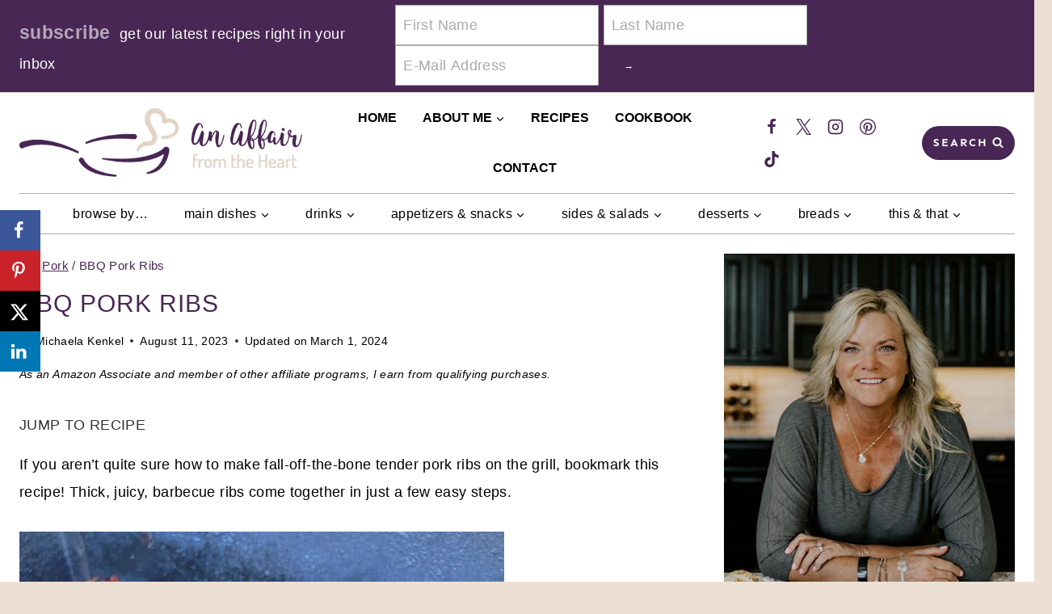

--- FILE ---
content_type: text/html; charset=UTF-8
request_url: https://anaffairfromtheheart.com/bbq-pork-ribs/
body_size: 72076
content:
<!doctype html>
<html lang="en-US" class="no-js" itemtype="https://schema.org/Blog" itemscope>
<head><meta charset="UTF-8"><script>if(navigator.userAgent.match(/MSIE|Internet Explorer/i)||navigator.userAgent.match(/Trident\/7\..*?rv:11/i)){var href=document.location.href;if(!href.match(/[?&]nowprocket/)){if(href.indexOf("?")==-1){if(href.indexOf("#")==-1){document.location.href=href+"?nowprocket=1"}else{document.location.href=href.replace("#","?nowprocket=1#")}}else{if(href.indexOf("#")==-1){document.location.href=href+"&nowprocket=1"}else{document.location.href=href.replace("#","&nowprocket=1#")}}}}</script><script>(()=>{class RocketLazyLoadScripts{constructor(){this.v="2.0.4",this.userEvents=["keydown","keyup","mousedown","mouseup","mousemove","mouseover","mouseout","touchmove","touchstart","touchend","touchcancel","wheel","click","dblclick","input"],this.attributeEvents=["onblur","onclick","oncontextmenu","ondblclick","onfocus","onmousedown","onmouseenter","onmouseleave","onmousemove","onmouseout","onmouseover","onmouseup","onmousewheel","onscroll","onsubmit"]}async t(){this.i(),this.o(),/iP(ad|hone)/.test(navigator.userAgent)&&this.h(),this.u(),this.l(this),this.m(),this.k(this),this.p(this),this._(),await Promise.all([this.R(),this.L()]),this.lastBreath=Date.now(),this.S(this),this.P(),this.D(),this.O(),this.M(),await this.C(this.delayedScripts.normal),await this.C(this.delayedScripts.defer),await this.C(this.delayedScripts.async),await this.T(),await this.F(),await this.j(),await this.A(),window.dispatchEvent(new Event("rocket-allScriptsLoaded")),this.everythingLoaded=!0,this.lastTouchEnd&&await new Promise(t=>setTimeout(t,500-Date.now()+this.lastTouchEnd)),this.I(),this.H(),this.U(),this.W()}i(){this.CSPIssue=sessionStorage.getItem("rocketCSPIssue"),document.addEventListener("securitypolicyviolation",t=>{this.CSPIssue||"script-src-elem"!==t.violatedDirective||"data"!==t.blockedURI||(this.CSPIssue=!0,sessionStorage.setItem("rocketCSPIssue",!0))},{isRocket:!0})}o(){window.addEventListener("pageshow",t=>{this.persisted=t.persisted,this.realWindowLoadedFired=!0},{isRocket:!0}),window.addEventListener("pagehide",()=>{this.onFirstUserAction=null},{isRocket:!0})}h(){let t;function e(e){t=e}window.addEventListener("touchstart",e,{isRocket:!0}),window.addEventListener("touchend",function i(o){o.changedTouches[0]&&t.changedTouches[0]&&Math.abs(o.changedTouches[0].pageX-t.changedTouches[0].pageX)<10&&Math.abs(o.changedTouches[0].pageY-t.changedTouches[0].pageY)<10&&o.timeStamp-t.timeStamp<200&&(window.removeEventListener("touchstart",e,{isRocket:!0}),window.removeEventListener("touchend",i,{isRocket:!0}),"INPUT"===o.target.tagName&&"text"===o.target.type||(o.target.dispatchEvent(new TouchEvent("touchend",{target:o.target,bubbles:!0})),o.target.dispatchEvent(new MouseEvent("mouseover",{target:o.target,bubbles:!0})),o.target.dispatchEvent(new PointerEvent("click",{target:o.target,bubbles:!0,cancelable:!0,detail:1,clientX:o.changedTouches[0].clientX,clientY:o.changedTouches[0].clientY})),event.preventDefault()))},{isRocket:!0})}q(t){this.userActionTriggered||("mousemove"!==t.type||this.firstMousemoveIgnored?"keyup"===t.type||"mouseover"===t.type||"mouseout"===t.type||(this.userActionTriggered=!0,this.onFirstUserAction&&this.onFirstUserAction()):this.firstMousemoveIgnored=!0),"click"===t.type&&t.preventDefault(),t.stopPropagation(),t.stopImmediatePropagation(),"touchstart"===this.lastEvent&&"touchend"===t.type&&(this.lastTouchEnd=Date.now()),"click"===t.type&&(this.lastTouchEnd=0),this.lastEvent=t.type,t.composedPath&&t.composedPath()[0].getRootNode()instanceof ShadowRoot&&(t.rocketTarget=t.composedPath()[0]),this.savedUserEvents.push(t)}u(){this.savedUserEvents=[],this.userEventHandler=this.q.bind(this),this.userEvents.forEach(t=>window.addEventListener(t,this.userEventHandler,{passive:!1,isRocket:!0})),document.addEventListener("visibilitychange",this.userEventHandler,{isRocket:!0})}U(){this.userEvents.forEach(t=>window.removeEventListener(t,this.userEventHandler,{passive:!1,isRocket:!0})),document.removeEventListener("visibilitychange",this.userEventHandler,{isRocket:!0}),this.savedUserEvents.forEach(t=>{(t.rocketTarget||t.target).dispatchEvent(new window[t.constructor.name](t.type,t))})}m(){const t="return false",e=Array.from(this.attributeEvents,t=>"data-rocket-"+t),i="["+this.attributeEvents.join("],[")+"]",o="[data-rocket-"+this.attributeEvents.join("],[data-rocket-")+"]",s=(e,i,o)=>{o&&o!==t&&(e.setAttribute("data-rocket-"+i,o),e["rocket"+i]=new Function("event",o),e.setAttribute(i,t))};new MutationObserver(t=>{for(const n of t)"attributes"===n.type&&(n.attributeName.startsWith("data-rocket-")||this.everythingLoaded?n.attributeName.startsWith("data-rocket-")&&this.everythingLoaded&&this.N(n.target,n.attributeName.substring(12)):s(n.target,n.attributeName,n.target.getAttribute(n.attributeName))),"childList"===n.type&&n.addedNodes.forEach(t=>{if(t.nodeType===Node.ELEMENT_NODE)if(this.everythingLoaded)for(const i of[t,...t.querySelectorAll(o)])for(const t of i.getAttributeNames())e.includes(t)&&this.N(i,t.substring(12));else for(const e of[t,...t.querySelectorAll(i)])for(const t of e.getAttributeNames())this.attributeEvents.includes(t)&&s(e,t,e.getAttribute(t))})}).observe(document,{subtree:!0,childList:!0,attributeFilter:[...this.attributeEvents,...e]})}I(){this.attributeEvents.forEach(t=>{document.querySelectorAll("[data-rocket-"+t+"]").forEach(e=>{this.N(e,t)})})}N(t,e){const i=t.getAttribute("data-rocket-"+e);i&&(t.setAttribute(e,i),t.removeAttribute("data-rocket-"+e))}k(t){Object.defineProperty(HTMLElement.prototype,"onclick",{get(){return this.rocketonclick||null},set(e){this.rocketonclick=e,this.setAttribute(t.everythingLoaded?"onclick":"data-rocket-onclick","this.rocketonclick(event)")}})}S(t){function e(e,i){let o=e[i];e[i]=null,Object.defineProperty(e,i,{get:()=>o,set(s){t.everythingLoaded?o=s:e["rocket"+i]=o=s}})}e(document,"onreadystatechange"),e(window,"onload"),e(window,"onpageshow");try{Object.defineProperty(document,"readyState",{get:()=>t.rocketReadyState,set(e){t.rocketReadyState=e},configurable:!0}),document.readyState="loading"}catch(t){console.log("WPRocket DJE readyState conflict, bypassing")}}l(t){this.originalAddEventListener=EventTarget.prototype.addEventListener,this.originalRemoveEventListener=EventTarget.prototype.removeEventListener,this.savedEventListeners=[],EventTarget.prototype.addEventListener=function(e,i,o){o&&o.isRocket||!t.B(e,this)&&!t.userEvents.includes(e)||t.B(e,this)&&!t.userActionTriggered||e.startsWith("rocket-")||t.everythingLoaded?t.originalAddEventListener.call(this,e,i,o):(t.savedEventListeners.push({target:this,remove:!1,type:e,func:i,options:o}),"mouseenter"!==e&&"mouseleave"!==e||t.originalAddEventListener.call(this,e,t.savedUserEvents.push,o))},EventTarget.prototype.removeEventListener=function(e,i,o){o&&o.isRocket||!t.B(e,this)&&!t.userEvents.includes(e)||t.B(e,this)&&!t.userActionTriggered||e.startsWith("rocket-")||t.everythingLoaded?t.originalRemoveEventListener.call(this,e,i,o):t.savedEventListeners.push({target:this,remove:!0,type:e,func:i,options:o})}}J(t,e){this.savedEventListeners=this.savedEventListeners.filter(i=>{let o=i.type,s=i.target||window;return e!==o||t!==s||(this.B(o,s)&&(i.type="rocket-"+o),this.$(i),!1)})}H(){EventTarget.prototype.addEventListener=this.originalAddEventListener,EventTarget.prototype.removeEventListener=this.originalRemoveEventListener,this.savedEventListeners.forEach(t=>this.$(t))}$(t){t.remove?this.originalRemoveEventListener.call(t.target,t.type,t.func,t.options):this.originalAddEventListener.call(t.target,t.type,t.func,t.options)}p(t){let e;function i(e){return t.everythingLoaded?e:e.split(" ").map(t=>"load"===t||t.startsWith("load.")?"rocket-jquery-load":t).join(" ")}function o(o){function s(e){const s=o.fn[e];o.fn[e]=o.fn.init.prototype[e]=function(){return this[0]===window&&t.userActionTriggered&&("string"==typeof arguments[0]||arguments[0]instanceof String?arguments[0]=i(arguments[0]):"object"==typeof arguments[0]&&Object.keys(arguments[0]).forEach(t=>{const e=arguments[0][t];delete arguments[0][t],arguments[0][i(t)]=e})),s.apply(this,arguments),this}}if(o&&o.fn&&!t.allJQueries.includes(o)){const e={DOMContentLoaded:[],"rocket-DOMContentLoaded":[]};for(const t in e)document.addEventListener(t,()=>{e[t].forEach(t=>t())},{isRocket:!0});o.fn.ready=o.fn.init.prototype.ready=function(i){function s(){parseInt(o.fn.jquery)>2?setTimeout(()=>i.bind(document)(o)):i.bind(document)(o)}return"function"==typeof i&&(t.realDomReadyFired?!t.userActionTriggered||t.fauxDomReadyFired?s():e["rocket-DOMContentLoaded"].push(s):e.DOMContentLoaded.push(s)),o([])},s("on"),s("one"),s("off"),t.allJQueries.push(o)}e=o}t.allJQueries=[],o(window.jQuery),Object.defineProperty(window,"jQuery",{get:()=>e,set(t){o(t)}})}P(){const t=new Map;document.write=document.writeln=function(e){const i=document.currentScript,o=document.createRange(),s=i.parentElement;let n=t.get(i);void 0===n&&(n=i.nextSibling,t.set(i,n));const c=document.createDocumentFragment();o.setStart(c,0),c.appendChild(o.createContextualFragment(e)),s.insertBefore(c,n)}}async R(){return new Promise(t=>{this.userActionTriggered?t():this.onFirstUserAction=t})}async L(){return new Promise(t=>{document.addEventListener("DOMContentLoaded",()=>{this.realDomReadyFired=!0,t()},{isRocket:!0})})}async j(){return this.realWindowLoadedFired?Promise.resolve():new Promise(t=>{window.addEventListener("load",t,{isRocket:!0})})}M(){this.pendingScripts=[];this.scriptsMutationObserver=new MutationObserver(t=>{for(const e of t)e.addedNodes.forEach(t=>{"SCRIPT"!==t.tagName||t.noModule||t.isWPRocket||this.pendingScripts.push({script:t,promise:new Promise(e=>{const i=()=>{const i=this.pendingScripts.findIndex(e=>e.script===t);i>=0&&this.pendingScripts.splice(i,1),e()};t.addEventListener("load",i,{isRocket:!0}),t.addEventListener("error",i,{isRocket:!0}),setTimeout(i,1e3)})})})}),this.scriptsMutationObserver.observe(document,{childList:!0,subtree:!0})}async F(){await this.X(),this.pendingScripts.length?(await this.pendingScripts[0].promise,await this.F()):this.scriptsMutationObserver.disconnect()}D(){this.delayedScripts={normal:[],async:[],defer:[]},document.querySelectorAll("script[type$=rocketlazyloadscript]").forEach(t=>{t.hasAttribute("data-rocket-src")?t.hasAttribute("async")&&!1!==t.async?this.delayedScripts.async.push(t):t.hasAttribute("defer")&&!1!==t.defer||"module"===t.getAttribute("data-rocket-type")?this.delayedScripts.defer.push(t):this.delayedScripts.normal.push(t):this.delayedScripts.normal.push(t)})}async _(){await this.L();let t=[];document.querySelectorAll("script[type$=rocketlazyloadscript][data-rocket-src]").forEach(e=>{let i=e.getAttribute("data-rocket-src");if(i&&!i.startsWith("data:")){i.startsWith("//")&&(i=location.protocol+i);try{const o=new URL(i).origin;o!==location.origin&&t.push({src:o,crossOrigin:e.crossOrigin||"module"===e.getAttribute("data-rocket-type")})}catch(t){}}}),t=[...new Map(t.map(t=>[JSON.stringify(t),t])).values()],this.Y(t,"preconnect")}async G(t){if(await this.K(),!0!==t.noModule||!("noModule"in HTMLScriptElement.prototype))return new Promise(e=>{let i;function o(){(i||t).setAttribute("data-rocket-status","executed"),e()}try{if(navigator.userAgent.includes("Firefox/")||""===navigator.vendor||this.CSPIssue)i=document.createElement("script"),[...t.attributes].forEach(t=>{let e=t.nodeName;"type"!==e&&("data-rocket-type"===e&&(e="type"),"data-rocket-src"===e&&(e="src"),i.setAttribute(e,t.nodeValue))}),t.text&&(i.text=t.text),t.nonce&&(i.nonce=t.nonce),i.hasAttribute("src")?(i.addEventListener("load",o,{isRocket:!0}),i.addEventListener("error",()=>{i.setAttribute("data-rocket-status","failed-network"),e()},{isRocket:!0}),setTimeout(()=>{i.isConnected||e()},1)):(i.text=t.text,o()),i.isWPRocket=!0,t.parentNode.replaceChild(i,t);else{const i=t.getAttribute("data-rocket-type"),s=t.getAttribute("data-rocket-src");i?(t.type=i,t.removeAttribute("data-rocket-type")):t.removeAttribute("type"),t.addEventListener("load",o,{isRocket:!0}),t.addEventListener("error",i=>{this.CSPIssue&&i.target.src.startsWith("data:")?(console.log("WPRocket: CSP fallback activated"),t.removeAttribute("src"),this.G(t).then(e)):(t.setAttribute("data-rocket-status","failed-network"),e())},{isRocket:!0}),s?(t.fetchPriority="high",t.removeAttribute("data-rocket-src"),t.src=s):t.src="data:text/javascript;base64,"+window.btoa(unescape(encodeURIComponent(t.text)))}}catch(i){t.setAttribute("data-rocket-status","failed-transform"),e()}});t.setAttribute("data-rocket-status","skipped")}async C(t){const e=t.shift();return e?(e.isConnected&&await this.G(e),this.C(t)):Promise.resolve()}O(){this.Y([...this.delayedScripts.normal,...this.delayedScripts.defer,...this.delayedScripts.async],"preload")}Y(t,e){this.trash=this.trash||[];let i=!0;var o=document.createDocumentFragment();t.forEach(t=>{const s=t.getAttribute&&t.getAttribute("data-rocket-src")||t.src;if(s&&!s.startsWith("data:")){const n=document.createElement("link");n.href=s,n.rel=e,"preconnect"!==e&&(n.as="script",n.fetchPriority=i?"high":"low"),t.getAttribute&&"module"===t.getAttribute("data-rocket-type")&&(n.crossOrigin=!0),t.crossOrigin&&(n.crossOrigin=t.crossOrigin),t.integrity&&(n.integrity=t.integrity),t.nonce&&(n.nonce=t.nonce),o.appendChild(n),this.trash.push(n),i=!1}}),document.head.appendChild(o)}W(){this.trash.forEach(t=>t.remove())}async T(){try{document.readyState="interactive"}catch(t){}this.fauxDomReadyFired=!0;try{await this.K(),this.J(document,"readystatechange"),document.dispatchEvent(new Event("rocket-readystatechange")),await this.K(),document.rocketonreadystatechange&&document.rocketonreadystatechange(),await this.K(),this.J(document,"DOMContentLoaded"),document.dispatchEvent(new Event("rocket-DOMContentLoaded")),await this.K(),this.J(window,"DOMContentLoaded"),window.dispatchEvent(new Event("rocket-DOMContentLoaded"))}catch(t){console.error(t)}}async A(){try{document.readyState="complete"}catch(t){}try{await this.K(),this.J(document,"readystatechange"),document.dispatchEvent(new Event("rocket-readystatechange")),await this.K(),document.rocketonreadystatechange&&document.rocketonreadystatechange(),await this.K(),this.J(window,"load"),window.dispatchEvent(new Event("rocket-load")),await this.K(),window.rocketonload&&window.rocketonload(),await this.K(),this.allJQueries.forEach(t=>t(window).trigger("rocket-jquery-load")),await this.K(),this.J(window,"pageshow");const t=new Event("rocket-pageshow");t.persisted=this.persisted,window.dispatchEvent(t),await this.K(),window.rocketonpageshow&&window.rocketonpageshow({persisted:this.persisted})}catch(t){console.error(t)}}async K(){Date.now()-this.lastBreath>45&&(await this.X(),this.lastBreath=Date.now())}async X(){return document.hidden?new Promise(t=>setTimeout(t)):new Promise(t=>requestAnimationFrame(t))}B(t,e){return e===document&&"readystatechange"===t||(e===document&&"DOMContentLoaded"===t||(e===window&&"DOMContentLoaded"===t||(e===window&&"load"===t||e===window&&"pageshow"===t)))}static run(){(new RocketLazyLoadScripts).t()}}RocketLazyLoadScripts.run()})();</script>
	
	<meta name="viewport" content="width=device-width, initial-scale=1, minimum-scale=1">
	<meta name='robots' content='index, follow, max-image-preview:large, max-snippet:-1, max-video-preview:-1' />

	<!-- This site is optimized with the Yoast SEO Premium plugin v26.7 (Yoast SEO v26.8) - https://yoast.com/product/yoast-seo-premium-wordpress/ -->
	<title>Fall Off The Bone BBQ Pork Ribs</title>
<link crossorigin data-rocket-preconnect href="https://exchange.mediavine.com" rel="preconnect">
<link crossorigin data-rocket-preconnect href="https://scripts.mediavine.com" rel="preconnect">
<link crossorigin data-rocket-preconnect href="https://securepubads.g.doubleclick.net" rel="preconnect"><link rel="preload" data-rocket-preload as="image" href="https://anaffairfromtheheart.com/wp-content/uploads/2014/09/BBQ-Pork-Ribs-2-600x800.jpg" imagesrcset="https://anaffairfromtheheart.com/wp-content/uploads/2014/09/BBQ-Pork-Ribs-2-600x800.jpg 600w, https://anaffairfromtheheart.com/wp-content/uploads/2014/09/BBQ-Pork-Ribs-2-768x1024.jpg 768w, https://anaffairfromtheheart.com/wp-content/uploads/2014/09/BBQ-Pork-Ribs-2-1152x1536.jpg 1152w, https://anaffairfromtheheart.com/wp-content/uploads/2014/09/BBQ-Pork-Ribs-2-1536x2048.jpg 1536w, https://anaffairfromtheheart.com/wp-content/uploads/2014/09/BBQ-Pork-Ribs-2-640x853.jpg 640w, https://anaffairfromtheheart.com/wp-content/uploads/2014/09/BBQ-Pork-Ribs-2-150x200.jpg 150w, https://anaffairfromtheheart.com/wp-content/uploads/2014/09/BBQ-Pork-Ribs-2-240x320.jpg 240w, https://anaffairfromtheheart.com/wp-content/uploads/2014/09/BBQ-Pork-Ribs-2-360x480.jpg 360w, https://anaffairfromtheheart.com/wp-content/uploads/2014/09/BBQ-Pork-Ribs-2-540x720.jpg 540w, https://anaffairfromtheheart.com/wp-content/uploads/2014/09/BBQ-Pork-Ribs-2-735x980.jpg 735w" imagesizes="(max-width: 600px) 100vw, 600px" fetchpriority="high">
	<meta name="description" content="Boiled in beer until tender, covered in homemade sauce, and grilled, these Country Style Pork Loin Ribs are finger-licking delicious!" />
	<link rel="canonical" href="https://anaffairfromtheheart.com/bbq-pork-ribs/" />
	<meta name="author" content="Michaela Kenkel" />
	<meta name="twitter:label1" content="Written by" />
	<meta name="twitter:data1" content="Michaela Kenkel" />
	<meta name="twitter:label2" content="Est. reading time" />
	<meta name="twitter:data2" content="9 minutes" />
	<script type="application/ld+json" class="yoast-schema-graph">{"@context":"https://schema.org","@graph":[{"@type":"Article","@id":"https://anaffairfromtheheart.com/bbq-pork-ribs/#article","isPartOf":{"@id":"https://anaffairfromtheheart.com/bbq-pork-ribs/"},"author":{"name":"Michaela Kenkel","@id":"https://anaffairfromtheheart.com/#/schema/person/724bad9c8a8f28bf683409da91218280"},"headline":"BBQ Pork Ribs","datePublished":"2023-08-11T13:11:34+00:00","dateModified":"2024-03-01T21:04:12+00:00","wordCount":1602,"commentCount":19,"publisher":{"@id":"https://anaffairfromtheheart.com/#organization"},"image":{"@id":"https://anaffairfromtheheart.com/bbq-pork-ribs/#primaryimage"},"thumbnailUrl":"https://anaffairfromtheheart.com/wp-content/uploads/2014/09/BBQ-Pork-Ribs-2-scaled.jpg","keywords":["BBQ","grilling","pork","ribs"],"articleSection":["Grilling","Main Dishes","Pork","Tailgating Food"],"inLanguage":"en-US","potentialAction":[{"@type":"CommentAction","name":"Comment","target":["https://anaffairfromtheheart.com/bbq-pork-ribs/#respond"]}]},{"@type":"WebPage","@id":"https://anaffairfromtheheart.com/bbq-pork-ribs/","url":"https://anaffairfromtheheart.com/bbq-pork-ribs/","name":"Fall Off The Bone BBQ Pork Ribs","isPartOf":{"@id":"https://anaffairfromtheheart.com/#website"},"primaryImageOfPage":{"@id":"https://anaffairfromtheheart.com/bbq-pork-ribs/#primaryimage"},"image":{"@id":"https://anaffairfromtheheart.com/bbq-pork-ribs/#primaryimage"},"thumbnailUrl":"https://anaffairfromtheheart.com/wp-content/uploads/2014/09/BBQ-Pork-Ribs-2-scaled.jpg","datePublished":"2023-08-11T13:11:34+00:00","dateModified":"2024-03-01T21:04:12+00:00","description":"Boiled in beer until tender, covered in homemade sauce, and grilled, these Country Style Pork Loin Ribs are finger-licking delicious!","breadcrumb":{"@id":"https://anaffairfromtheheart.com/bbq-pork-ribs/#breadcrumb"},"inLanguage":"en-US","potentialAction":[{"@type":"ReadAction","target":["https://anaffairfromtheheart.com/bbq-pork-ribs/"]}]},{"@type":"ImageObject","inLanguage":"en-US","@id":"https://anaffairfromtheheart.com/bbq-pork-ribs/#primaryimage","url":"https://anaffairfromtheheart.com/wp-content/uploads/2014/09/BBQ-Pork-Ribs-2-scaled.jpg","contentUrl":"https://anaffairfromtheheart.com/wp-content/uploads/2014/09/BBQ-Pork-Ribs-2-scaled.jpg","width":3024,"height":4032,"caption":"Close up of BBQ Pork ribs on the grill."},{"@type":"BreadcrumbList","@id":"https://anaffairfromtheheart.com/bbq-pork-ribs/#breadcrumb","itemListElement":[{"@type":"ListItem","position":1,"name":"Home","item":"https://anaffairfromtheheart.com/"},{"@type":"ListItem","position":2,"name":"BBQ Pork Ribs"}]},{"@type":"WebSite","@id":"https://anaffairfromtheheart.com/#website","url":"https://anaffairfromtheheart.com/","name":"An Affair from the Heart","description":"entertaining, cooking and all things from the heart","publisher":{"@id":"https://anaffairfromtheheart.com/#organization"},"potentialAction":[{"@type":"SearchAction","target":{"@type":"EntryPoint","urlTemplate":"https://anaffairfromtheheart.com/?s={search_term_string}"},"query-input":{"@type":"PropertyValueSpecification","valueRequired":true,"valueName":"search_term_string"}}],"inLanguage":"en-US"},{"@type":"Organization","@id":"https://anaffairfromtheheart.com/#organization","name":"An Affair from the Heart","url":"https://anaffairfromtheheart.com/","logo":{"@type":"ImageObject","inLanguage":"en-US","@id":"https://anaffairfromtheheart.com/#/schema/logo/image/","url":"https://anaffairfromtheheart.com/wp-content/uploads/2017/08/cropped-an-affair-from-the-heart-logo-7-1.png","contentUrl":"https://anaffairfromtheheart.com/wp-content/uploads/2017/08/cropped-an-affair-from-the-heart-logo-7-1.png","width":1320,"height":544,"caption":"An Affair from the Heart"},"image":{"@id":"https://anaffairfromtheheart.com/#/schema/logo/image/"},"sameAs":["https://www.facebook.com/anaffairfromtheheart","https://x.com/affair_heart","http://instagram.com/an_affair_from_the_heart","http://pinterest.com/michaelaaafth"]},{"@type":"Person","@id":"https://anaffairfromtheheart.com/#/schema/person/724bad9c8a8f28bf683409da91218280","name":"Michaela Kenkel","description":"Hey, I am Michaela! My husband and I have been married for over three decades. I am a Mom to 6 human kids and two fur babies, and now, a grandma to one sweet little boy! I am a lover of gift-giving, traveling, spending time by the water, and entertaining. My family (and my close circle of friends that feel like family) are the most important thing on earth! I am enjoying and living my life as the best person I can be!","sameAs":["https://www.anaffairfromtheheart.com/about","https://www.facebook.com/anaffairfromtheheart","https://x.com/affair_heart"]},{"@type":"Recipe","name":"BBQ Pork Ribs","author":{"@type":"Person","name":"Michaela Kenkel"},"description":"Boiled in beer until tender, grilled and covered in homemade sauce, these Country Style Pork Loin Ribs are fall apart, finger licking delicious!","datePublished":"2023-08-11T08:11:34+00:00","image":["https://anaffairfromtheheart.com/wp-content/uploads/2014/09/BBQ-Pork-Ribs-2-scaled.jpg"],"recipeYield":["6","6 servings"],"prepTime":"PT1M","cookTime":"PT20M","totalTime":"PT120M","recipeIngredient":["Pork Loin Country Style Ribs (enough to feed your family)","1-2  cans of beer","Salt and Pepper (for seasoning)","Water","Homemade BBQ Sauce (or your your favorite bottled brand)"],"recipeInstructions":[{"@type":"HowToStep","text":"In a large stock pot, on your stove over medium heat, place your ribs.","name":"In a large stock pot, on your stove over medium heat, place your ribs.","url":"https://anaffairfromtheheart.com/bbq-pork-ribs/#wprm-recipe-11430-step-0-0"},{"@type":"HowToStep","text":"Sprinkle with salt and pepper.","name":"Sprinkle with salt and pepper.","url":"https://anaffairfromtheheart.com/bbq-pork-ribs/#wprm-recipe-11430-step-0-1"},{"@type":"HowToStep","text":"Cover with beer and water. (depending upon how many ribs you have, you may need one or two cans) I do 1 can of beer + 1 can of water - until ribs are covered.","name":"Cover with beer and water. (depending upon how many ribs you have, you may need one or two cans) I do 1 can of beer + 1 can of water - until ribs are covered.","url":"https://anaffairfromtheheart.com/bbq-pork-ribs/#wprm-recipe-11430-step-0-2"},{"@type":"HowToStep","text":"Place a lid on the pot, and cook for about an hour.","name":"Place a lid on the pot, and cook for about an hour.","url":"https://anaffairfromtheheart.com/bbq-pork-ribs/#wprm-recipe-11430-step-0-3"},{"@type":"HowToStep","text":"Remove from pan, and place on a grill heated to about 350 degrees.","name":"Remove from pan, and place on a grill heated to about 350 degrees.","url":"https://anaffairfromtheheart.com/bbq-pork-ribs/#wprm-recipe-11430-step-0-4"},{"@type":"HowToStep","text":"Let them grill for a few minutes on each side to get that small amount of char/grill taste.","name":"Let them grill for a few minutes on each side to get that small amount of char/grill taste.","url":"https://anaffairfromtheheart.com/bbq-pork-ribs/#wprm-recipe-11430-step-0-5"},{"@type":"HowToStep","text":"Brush them with BBQ sauce, and let it caramelize on them for a few minutes more.","name":"Brush them with BBQ sauce, and let it caramelize on them for a few minutes more.","url":"https://anaffairfromtheheart.com/bbq-pork-ribs/#wprm-recipe-11430-step-0-6"}],"aggregateRating":{"@type":"AggregateRating","ratingValue":"4.45","ratingCount":"27"},"recipeCategory":["Pork"],"recipeCuisine":["American"],"keywords":"BBQ pork ribs, BBQ pork ribs grilled, best recipe for pork ribs, grilling ribs, how long to cook pork ribs on the grill, how to grill ribs, how to make fall of the bone tender pork ribs on the grill, recipe for BBQ pork Ribs, ribs on the grill, sauce for bbq pork ribs","nutrition":{"@type":"NutritionInformation","servingSize":"1","calories":"150 kcal","carbohydrateContent":"7 g","proteinContent":"10 g","fatContent":"6 g","saturatedFatContent":"2 g","cholesterolContent":"33 mg","sodiumContent":"200 mg","sugarContent":"2 g","unsaturatedFatContent":"3 g"},"@id":"https://anaffairfromtheheart.com/bbq-pork-ribs/#recipe","isPartOf":{"@id":"https://anaffairfromtheheart.com/bbq-pork-ribs/#article"},"mainEntityOfPage":"https://anaffairfromtheheart.com/bbq-pork-ribs/"}]}</script>
	<!-- / Yoast SEO Premium plugin. -->


<!-- Hubbub v.2.27.1 https://morehubbub.com/ -->
<meta property="og:locale" content="en_US" />
<meta property="og:type" content="article" />
<meta property="og:title" content="Fall Off The Bone Tender BBQ Pork Ribs" />
<meta property="og:description" content="BBQ Pork Ribs- Boiled in beer until tender, covered in homemade sauce, and grilled, these Country Style Pork Loin Ribs are finger-licking delicious!" />
<meta property="og:url" content="https://anaffairfromtheheart.com/bbq-pork-ribs/" />
<meta property="og:site_name" content="An Affair from the Heart" />
<meta property="og:updated_time" content="2024-03-01T15:04:12+00:00" />
<meta property="article:published_time" content="2023-08-11T08:11:34+00:00" />
<meta property="article:modified_time" content="2024-03-01T15:04:12+00:00" />
<meta name="twitter:card" content="summary_large_image" />
<meta name="twitter:title" content="Fall Off The Bone Tender BBQ Pork Ribs" />
<meta name="twitter:description" content="BBQ Pork Ribs- Boiled in beer until tender, covered in homemade sauce, and grilled, these Country Style Pork Loin Ribs are finger-licking delicious!" />
<meta class="flipboard-article" content="BBQ Pork Ribs- Boiled in beer until tender, covered in homemade sauce, and grilled, these Country Style Pork Loin Ribs are finger-licking delicious!" />
<meta property="og:image" content="https://anaffairfromtheheart.com/wp-content/uploads/2014/09/BBQ-Pork-Ribs-HERO.jpg" />
<meta name="twitter:image" content="https://anaffairfromtheheart.com/wp-content/uploads/2014/09/BBQ-Pork-Ribs-HERO.jpg" />
<meta property="og:image:width" content="3024" />
<meta property="og:image:height" content="4032" />
<meta property="article:author" content="https://www.facebook.com/anaffairfromtheheart" />
<meta name="twitter:creator" content="@affair_heart" />
<!-- Hubbub v.2.27.1 https://morehubbub.com/ -->
<link rel='dns-prefetch' href='//scripts.mediavine.com' />

<link rel="alternate" type="application/rss+xml" title="An Affair from the Heart &raquo; Feed" href="https://anaffairfromtheheart.com/feed/" />
<link rel="alternate" type="application/rss+xml" title="An Affair from the Heart &raquo; Comments Feed" href="https://anaffairfromtheheart.com/comments/feed/" />
			<script type="rocketlazyloadscript">document.documentElement.classList.remove( 'no-js' );</script>
			<link rel="alternate" type="application/rss+xml" title="An Affair from the Heart &raquo; BBQ Pork Ribs Comments Feed" href="https://anaffairfromtheheart.com/bbq-pork-ribs/feed/" />
<link rel="alternate" title="oEmbed (JSON)" type="application/json+oembed" href="https://anaffairfromtheheart.com/wp-json/oembed/1.0/embed?url=https%3A%2F%2Fanaffairfromtheheart.com%2Fbbq-pork-ribs%2F" />
<link rel="alternate" title="oEmbed (XML)" type="text/xml+oembed" href="https://anaffairfromtheheart.com/wp-json/oembed/1.0/embed?url=https%3A%2F%2Fanaffairfromtheheart.com%2Fbbq-pork-ribs%2F&#038;format=xml" />
<link rel="alternate" type="application/rss+xml" title="An Affair from the Heart &raquo; Stories Feed" href="https://anaffairfromtheheart.com/web-stories/feed/"><script type="rocketlazyloadscript">(()=>{"use strict";const e=[400,500,600,700,800,900],t=e=>`wprm-min-${e}`,n=e=>`wprm-max-${e}`,s=new Set,o="ResizeObserver"in window,r=o?new ResizeObserver((e=>{for(const t of e)c(t.target)})):null,i=.5/(window.devicePixelRatio||1);function c(s){const o=s.getBoundingClientRect().width||0;for(let r=0;r<e.length;r++){const c=e[r],a=o<=c+i;o>c+i?s.classList.add(t(c)):s.classList.remove(t(c)),a?s.classList.add(n(c)):s.classList.remove(n(c))}}function a(e){s.has(e)||(s.add(e),r&&r.observe(e),c(e))}!function(e=document){e.querySelectorAll(".wprm-recipe").forEach(a)}();if(new MutationObserver((e=>{for(const t of e)for(const e of t.addedNodes)e instanceof Element&&(e.matches?.(".wprm-recipe")&&a(e),e.querySelectorAll?.(".wprm-recipe").forEach(a))})).observe(document.documentElement,{childList:!0,subtree:!0}),!o){let e=0;addEventListener("resize",(()=>{e&&cancelAnimationFrame(e),e=requestAnimationFrame((()=>s.forEach(c)))}),{passive:!0})}})();</script><style id='wp-img-auto-sizes-contain-inline-css'>
img:is([sizes=auto i],[sizes^="auto," i]){contain-intrinsic-size:3000px 1500px}
/*# sourceURL=wp-img-auto-sizes-contain-inline-css */
</style>
<link data-minify="1" rel='stylesheet' id='wprm-public-css' href='https://anaffairfromtheheart.com/wp-content/cache/min/1/wp-content/plugins/wp-recipe-maker/dist/public-modern.css?ver=1765007098' media='all' />
<style id='wp-emoji-styles-inline-css'>

	img.wp-smiley, img.emoji {
		display: inline !important;
		border: none !important;
		box-shadow: none !important;
		height: 1em !important;
		width: 1em !important;
		margin: 0 0.07em !important;
		vertical-align: -0.1em !important;
		background: none !important;
		padding: 0 !important;
	}
/*# sourceURL=wp-emoji-styles-inline-css */
</style>
<style id='wp-block-library-inline-css'>
:root{--wp-block-synced-color:#7a00df;--wp-block-synced-color--rgb:122,0,223;--wp-bound-block-color:var(--wp-block-synced-color);--wp-editor-canvas-background:#ddd;--wp-admin-theme-color:#007cba;--wp-admin-theme-color--rgb:0,124,186;--wp-admin-theme-color-darker-10:#006ba1;--wp-admin-theme-color-darker-10--rgb:0,107,160.5;--wp-admin-theme-color-darker-20:#005a87;--wp-admin-theme-color-darker-20--rgb:0,90,135;--wp-admin-border-width-focus:2px}@media (min-resolution:192dpi){:root{--wp-admin-border-width-focus:1.5px}}.wp-element-button{cursor:pointer}:root .has-very-light-gray-background-color{background-color:#eee}:root .has-very-dark-gray-background-color{background-color:#313131}:root .has-very-light-gray-color{color:#eee}:root .has-very-dark-gray-color{color:#313131}:root .has-vivid-green-cyan-to-vivid-cyan-blue-gradient-background{background:linear-gradient(135deg,#00d084,#0693e3)}:root .has-purple-crush-gradient-background{background:linear-gradient(135deg,#34e2e4,#4721fb 50%,#ab1dfe)}:root .has-hazy-dawn-gradient-background{background:linear-gradient(135deg,#faaca8,#dad0ec)}:root .has-subdued-olive-gradient-background{background:linear-gradient(135deg,#fafae1,#67a671)}:root .has-atomic-cream-gradient-background{background:linear-gradient(135deg,#fdd79a,#004a59)}:root .has-nightshade-gradient-background{background:linear-gradient(135deg,#330968,#31cdcf)}:root .has-midnight-gradient-background{background:linear-gradient(135deg,#020381,#2874fc)}:root{--wp--preset--font-size--normal:16px;--wp--preset--font-size--huge:42px}.has-regular-font-size{font-size:1em}.has-larger-font-size{font-size:2.625em}.has-normal-font-size{font-size:var(--wp--preset--font-size--normal)}.has-huge-font-size{font-size:var(--wp--preset--font-size--huge)}.has-text-align-center{text-align:center}.has-text-align-left{text-align:left}.has-text-align-right{text-align:right}.has-fit-text{white-space:nowrap!important}#end-resizable-editor-section{display:none}.aligncenter{clear:both}.items-justified-left{justify-content:flex-start}.items-justified-center{justify-content:center}.items-justified-right{justify-content:flex-end}.items-justified-space-between{justify-content:space-between}.screen-reader-text{border:0;clip-path:inset(50%);height:1px;margin:-1px;overflow:hidden;padding:0;position:absolute;width:1px;word-wrap:normal!important}.screen-reader-text:focus{background-color:#ddd;clip-path:none;color:#444;display:block;font-size:1em;height:auto;left:5px;line-height:normal;padding:15px 23px 14px;text-decoration:none;top:5px;width:auto;z-index:100000}html :where(.has-border-color){border-style:solid}html :where([style*=border-top-color]){border-top-style:solid}html :where([style*=border-right-color]){border-right-style:solid}html :where([style*=border-bottom-color]){border-bottom-style:solid}html :where([style*=border-left-color]){border-left-style:solid}html :where([style*=border-width]){border-style:solid}html :where([style*=border-top-width]){border-top-style:solid}html :where([style*=border-right-width]){border-right-style:solid}html :where([style*=border-bottom-width]){border-bottom-style:solid}html :where([style*=border-left-width]){border-left-style:solid}html :where(img[class*=wp-image-]){height:auto;max-width:100%}:where(figure){margin:0 0 1em}html :where(.is-position-sticky){--wp-admin--admin-bar--position-offset:var(--wp-admin--admin-bar--height,0px)}@media screen and (max-width:600px){html :where(.is-position-sticky){--wp-admin--admin-bar--position-offset:0px}}

/*# sourceURL=wp-block-library-inline-css */
</style><style id='wp-block-search-inline-css'>
.wp-block-search__button{margin-left:10px;word-break:normal}.wp-block-search__button.has-icon{line-height:0}.wp-block-search__button svg{height:1.25em;min-height:24px;min-width:24px;width:1.25em;fill:currentColor;vertical-align:text-bottom}:where(.wp-block-search__button){border:1px solid #ccc;padding:6px 10px}.wp-block-search__inside-wrapper{display:flex;flex:auto;flex-wrap:nowrap;max-width:100%}.wp-block-search__label{width:100%}.wp-block-search.wp-block-search__button-only .wp-block-search__button{box-sizing:border-box;display:flex;flex-shrink:0;justify-content:center;margin-left:0;max-width:100%}.wp-block-search.wp-block-search__button-only .wp-block-search__inside-wrapper{min-width:0!important;transition-property:width}.wp-block-search.wp-block-search__button-only .wp-block-search__input{flex-basis:100%;transition-duration:.3s}.wp-block-search.wp-block-search__button-only.wp-block-search__searchfield-hidden,.wp-block-search.wp-block-search__button-only.wp-block-search__searchfield-hidden .wp-block-search__inside-wrapper{overflow:hidden}.wp-block-search.wp-block-search__button-only.wp-block-search__searchfield-hidden .wp-block-search__input{border-left-width:0!important;border-right-width:0!important;flex-basis:0;flex-grow:0;margin:0;min-width:0!important;padding-left:0!important;padding-right:0!important;width:0!important}:where(.wp-block-search__input){appearance:none;border:1px solid #949494;flex-grow:1;font-family:inherit;font-size:inherit;font-style:inherit;font-weight:inherit;letter-spacing:inherit;line-height:inherit;margin-left:0;margin-right:0;min-width:3rem;padding:8px;text-decoration:unset!important;text-transform:inherit}:where(.wp-block-search__button-inside .wp-block-search__inside-wrapper){background-color:#fff;border:1px solid #949494;box-sizing:border-box;padding:4px}:where(.wp-block-search__button-inside .wp-block-search__inside-wrapper) .wp-block-search__input{border:none;border-radius:0;padding:0 4px}:where(.wp-block-search__button-inside .wp-block-search__inside-wrapper) .wp-block-search__input:focus{outline:none}:where(.wp-block-search__button-inside .wp-block-search__inside-wrapper) :where(.wp-block-search__button){padding:4px 8px}.wp-block-search.aligncenter .wp-block-search__inside-wrapper{margin:auto}.wp-block[data-align=right] .wp-block-search.wp-block-search__button-only .wp-block-search__inside-wrapper{float:right}
/*# sourceURL=https://anaffairfromtheheart.com/wp-includes/blocks/search/style.min.css */
</style>
<style id='wp-block-paragraph-inline-css'>
.is-small-text{font-size:.875em}.is-regular-text{font-size:1em}.is-large-text{font-size:2.25em}.is-larger-text{font-size:3em}.has-drop-cap:not(:focus):first-letter{float:left;font-size:8.4em;font-style:normal;font-weight:100;line-height:.68;margin:.05em .1em 0 0;text-transform:uppercase}body.rtl .has-drop-cap:not(:focus):first-letter{float:none;margin-left:.1em}p.has-drop-cap.has-background{overflow:hidden}:root :where(p.has-background){padding:1.25em 2.375em}:where(p.has-text-color:not(.has-link-color)) a{color:inherit}p.has-text-align-left[style*="writing-mode:vertical-lr"],p.has-text-align-right[style*="writing-mode:vertical-rl"]{rotate:180deg}
/*# sourceURL=https://anaffairfromtheheart.com/wp-includes/blocks/paragraph/style.min.css */
</style>
<style id='wp-block-social-links-inline-css'>
.wp-block-social-links{background:none;box-sizing:border-box;margin-left:0;padding-left:0;padding-right:0;text-indent:0}.wp-block-social-links .wp-social-link a,.wp-block-social-links .wp-social-link a:hover{border-bottom:0;box-shadow:none;text-decoration:none}.wp-block-social-links .wp-social-link svg{height:1em;width:1em}.wp-block-social-links .wp-social-link span:not(.screen-reader-text){font-size:.65em;margin-left:.5em;margin-right:.5em}.wp-block-social-links.has-small-icon-size{font-size:16px}.wp-block-social-links,.wp-block-social-links.has-normal-icon-size{font-size:24px}.wp-block-social-links.has-large-icon-size{font-size:36px}.wp-block-social-links.has-huge-icon-size{font-size:48px}.wp-block-social-links.aligncenter{display:flex;justify-content:center}.wp-block-social-links.alignright{justify-content:flex-end}.wp-block-social-link{border-radius:9999px;display:block}@media not (prefers-reduced-motion){.wp-block-social-link{transition:transform .1s ease}}.wp-block-social-link{height:auto}.wp-block-social-link a{align-items:center;display:flex;line-height:0}.wp-block-social-link:hover{transform:scale(1.1)}.wp-block-social-links .wp-block-social-link.wp-social-link{display:inline-block;margin:0;padding:0}.wp-block-social-links .wp-block-social-link.wp-social-link .wp-block-social-link-anchor,.wp-block-social-links .wp-block-social-link.wp-social-link .wp-block-social-link-anchor svg,.wp-block-social-links .wp-block-social-link.wp-social-link .wp-block-social-link-anchor:active,.wp-block-social-links .wp-block-social-link.wp-social-link .wp-block-social-link-anchor:hover,.wp-block-social-links .wp-block-social-link.wp-social-link .wp-block-social-link-anchor:visited{color:currentColor;fill:currentColor}:where(.wp-block-social-links:not(.is-style-logos-only)) .wp-social-link{background-color:#f0f0f0;color:#444}:where(.wp-block-social-links:not(.is-style-logos-only)) .wp-social-link-amazon{background-color:#f90;color:#fff}:where(.wp-block-social-links:not(.is-style-logos-only)) .wp-social-link-bandcamp{background-color:#1ea0c3;color:#fff}:where(.wp-block-social-links:not(.is-style-logos-only)) .wp-social-link-behance{background-color:#0757fe;color:#fff}:where(.wp-block-social-links:not(.is-style-logos-only)) .wp-social-link-bluesky{background-color:#0a7aff;color:#fff}:where(.wp-block-social-links:not(.is-style-logos-only)) .wp-social-link-codepen{background-color:#1e1f26;color:#fff}:where(.wp-block-social-links:not(.is-style-logos-only)) .wp-social-link-deviantart{background-color:#02e49b;color:#fff}:where(.wp-block-social-links:not(.is-style-logos-only)) .wp-social-link-discord{background-color:#5865f2;color:#fff}:where(.wp-block-social-links:not(.is-style-logos-only)) .wp-social-link-dribbble{background-color:#e94c89;color:#fff}:where(.wp-block-social-links:not(.is-style-logos-only)) .wp-social-link-dropbox{background-color:#4280ff;color:#fff}:where(.wp-block-social-links:not(.is-style-logos-only)) .wp-social-link-etsy{background-color:#f45800;color:#fff}:where(.wp-block-social-links:not(.is-style-logos-only)) .wp-social-link-facebook{background-color:#0866ff;color:#fff}:where(.wp-block-social-links:not(.is-style-logos-only)) .wp-social-link-fivehundredpx{background-color:#000;color:#fff}:where(.wp-block-social-links:not(.is-style-logos-only)) .wp-social-link-flickr{background-color:#0461dd;color:#fff}:where(.wp-block-social-links:not(.is-style-logos-only)) .wp-social-link-foursquare{background-color:#e65678;color:#fff}:where(.wp-block-social-links:not(.is-style-logos-only)) .wp-social-link-github{background-color:#24292d;color:#fff}:where(.wp-block-social-links:not(.is-style-logos-only)) .wp-social-link-goodreads{background-color:#eceadd;color:#382110}:where(.wp-block-social-links:not(.is-style-logos-only)) .wp-social-link-google{background-color:#ea4434;color:#fff}:where(.wp-block-social-links:not(.is-style-logos-only)) .wp-social-link-gravatar{background-color:#1d4fc4;color:#fff}:where(.wp-block-social-links:not(.is-style-logos-only)) .wp-social-link-instagram{background-color:#f00075;color:#fff}:where(.wp-block-social-links:not(.is-style-logos-only)) .wp-social-link-lastfm{background-color:#e21b24;color:#fff}:where(.wp-block-social-links:not(.is-style-logos-only)) .wp-social-link-linkedin{background-color:#0d66c2;color:#fff}:where(.wp-block-social-links:not(.is-style-logos-only)) .wp-social-link-mastodon{background-color:#3288d4;color:#fff}:where(.wp-block-social-links:not(.is-style-logos-only)) .wp-social-link-medium{background-color:#000;color:#fff}:where(.wp-block-social-links:not(.is-style-logos-only)) .wp-social-link-meetup{background-color:#f6405f;color:#fff}:where(.wp-block-social-links:not(.is-style-logos-only)) .wp-social-link-patreon{background-color:#000;color:#fff}:where(.wp-block-social-links:not(.is-style-logos-only)) .wp-social-link-pinterest{background-color:#e60122;color:#fff}:where(.wp-block-social-links:not(.is-style-logos-only)) .wp-social-link-pocket{background-color:#ef4155;color:#fff}:where(.wp-block-social-links:not(.is-style-logos-only)) .wp-social-link-reddit{background-color:#ff4500;color:#fff}:where(.wp-block-social-links:not(.is-style-logos-only)) .wp-social-link-skype{background-color:#0478d7;color:#fff}:where(.wp-block-social-links:not(.is-style-logos-only)) .wp-social-link-snapchat{background-color:#fefc00;color:#fff;stroke:#000}:where(.wp-block-social-links:not(.is-style-logos-only)) .wp-social-link-soundcloud{background-color:#ff5600;color:#fff}:where(.wp-block-social-links:not(.is-style-logos-only)) .wp-social-link-spotify{background-color:#1bd760;color:#fff}:where(.wp-block-social-links:not(.is-style-logos-only)) .wp-social-link-telegram{background-color:#2aabee;color:#fff}:where(.wp-block-social-links:not(.is-style-logos-only)) .wp-social-link-threads{background-color:#000;color:#fff}:where(.wp-block-social-links:not(.is-style-logos-only)) .wp-social-link-tiktok{background-color:#000;color:#fff}:where(.wp-block-social-links:not(.is-style-logos-only)) .wp-social-link-tumblr{background-color:#011835;color:#fff}:where(.wp-block-social-links:not(.is-style-logos-only)) .wp-social-link-twitch{background-color:#6440a4;color:#fff}:where(.wp-block-social-links:not(.is-style-logos-only)) .wp-social-link-twitter{background-color:#1da1f2;color:#fff}:where(.wp-block-social-links:not(.is-style-logos-only)) .wp-social-link-vimeo{background-color:#1eb7ea;color:#fff}:where(.wp-block-social-links:not(.is-style-logos-only)) .wp-social-link-vk{background-color:#4680c2;color:#fff}:where(.wp-block-social-links:not(.is-style-logos-only)) .wp-social-link-wordpress{background-color:#3499cd;color:#fff}:where(.wp-block-social-links:not(.is-style-logos-only)) .wp-social-link-whatsapp{background-color:#25d366;color:#fff}:where(.wp-block-social-links:not(.is-style-logos-only)) .wp-social-link-x{background-color:#000;color:#fff}:where(.wp-block-social-links:not(.is-style-logos-only)) .wp-social-link-yelp{background-color:#d32422;color:#fff}:where(.wp-block-social-links:not(.is-style-logos-only)) .wp-social-link-youtube{background-color:red;color:#fff}:where(.wp-block-social-links.is-style-logos-only) .wp-social-link{background:none}:where(.wp-block-social-links.is-style-logos-only) .wp-social-link svg{height:1.25em;width:1.25em}:where(.wp-block-social-links.is-style-logos-only) .wp-social-link-amazon{color:#f90}:where(.wp-block-social-links.is-style-logos-only) .wp-social-link-bandcamp{color:#1ea0c3}:where(.wp-block-social-links.is-style-logos-only) .wp-social-link-behance{color:#0757fe}:where(.wp-block-social-links.is-style-logos-only) .wp-social-link-bluesky{color:#0a7aff}:where(.wp-block-social-links.is-style-logos-only) .wp-social-link-codepen{color:#1e1f26}:where(.wp-block-social-links.is-style-logos-only) .wp-social-link-deviantart{color:#02e49b}:where(.wp-block-social-links.is-style-logos-only) .wp-social-link-discord{color:#5865f2}:where(.wp-block-social-links.is-style-logos-only) .wp-social-link-dribbble{color:#e94c89}:where(.wp-block-social-links.is-style-logos-only) .wp-social-link-dropbox{color:#4280ff}:where(.wp-block-social-links.is-style-logos-only) .wp-social-link-etsy{color:#f45800}:where(.wp-block-social-links.is-style-logos-only) .wp-social-link-facebook{color:#0866ff}:where(.wp-block-social-links.is-style-logos-only) .wp-social-link-fivehundredpx{color:#000}:where(.wp-block-social-links.is-style-logos-only) .wp-social-link-flickr{color:#0461dd}:where(.wp-block-social-links.is-style-logos-only) .wp-social-link-foursquare{color:#e65678}:where(.wp-block-social-links.is-style-logos-only) .wp-social-link-github{color:#24292d}:where(.wp-block-social-links.is-style-logos-only) .wp-social-link-goodreads{color:#382110}:where(.wp-block-social-links.is-style-logos-only) .wp-social-link-google{color:#ea4434}:where(.wp-block-social-links.is-style-logos-only) .wp-social-link-gravatar{color:#1d4fc4}:where(.wp-block-social-links.is-style-logos-only) .wp-social-link-instagram{color:#f00075}:where(.wp-block-social-links.is-style-logos-only) .wp-social-link-lastfm{color:#e21b24}:where(.wp-block-social-links.is-style-logos-only) .wp-social-link-linkedin{color:#0d66c2}:where(.wp-block-social-links.is-style-logos-only) .wp-social-link-mastodon{color:#3288d4}:where(.wp-block-social-links.is-style-logos-only) .wp-social-link-medium{color:#000}:where(.wp-block-social-links.is-style-logos-only) .wp-social-link-meetup{color:#f6405f}:where(.wp-block-social-links.is-style-logos-only) .wp-social-link-patreon{color:#000}:where(.wp-block-social-links.is-style-logos-only) .wp-social-link-pinterest{color:#e60122}:where(.wp-block-social-links.is-style-logos-only) .wp-social-link-pocket{color:#ef4155}:where(.wp-block-social-links.is-style-logos-only) .wp-social-link-reddit{color:#ff4500}:where(.wp-block-social-links.is-style-logos-only) .wp-social-link-skype{color:#0478d7}:where(.wp-block-social-links.is-style-logos-only) .wp-social-link-snapchat{color:#fff;stroke:#000}:where(.wp-block-social-links.is-style-logos-only) .wp-social-link-soundcloud{color:#ff5600}:where(.wp-block-social-links.is-style-logos-only) .wp-social-link-spotify{color:#1bd760}:where(.wp-block-social-links.is-style-logos-only) .wp-social-link-telegram{color:#2aabee}:where(.wp-block-social-links.is-style-logos-only) .wp-social-link-threads{color:#000}:where(.wp-block-social-links.is-style-logos-only) .wp-social-link-tiktok{color:#000}:where(.wp-block-social-links.is-style-logos-only) .wp-social-link-tumblr{color:#011835}:where(.wp-block-social-links.is-style-logos-only) .wp-social-link-twitch{color:#6440a4}:where(.wp-block-social-links.is-style-logos-only) .wp-social-link-twitter{color:#1da1f2}:where(.wp-block-social-links.is-style-logos-only) .wp-social-link-vimeo{color:#1eb7ea}:where(.wp-block-social-links.is-style-logos-only) .wp-social-link-vk{color:#4680c2}:where(.wp-block-social-links.is-style-logos-only) .wp-social-link-whatsapp{color:#25d366}:where(.wp-block-social-links.is-style-logos-only) .wp-social-link-wordpress{color:#3499cd}:where(.wp-block-social-links.is-style-logos-only) .wp-social-link-x{color:#000}:where(.wp-block-social-links.is-style-logos-only) .wp-social-link-yelp{color:#d32422}:where(.wp-block-social-links.is-style-logos-only) .wp-social-link-youtube{color:red}.wp-block-social-links.is-style-pill-shape .wp-social-link{width:auto}:root :where(.wp-block-social-links .wp-social-link a){padding:.25em}:root :where(.wp-block-social-links.is-style-logos-only .wp-social-link a){padding:0}:root :where(.wp-block-social-links.is-style-pill-shape .wp-social-link a){padding-left:.6666666667em;padding-right:.6666666667em}.wp-block-social-links:not(.has-icon-color):not(.has-icon-background-color) .wp-social-link-snapchat .wp-block-social-link-label{color:#000}
/*# sourceURL=https://anaffairfromtheheart.com/wp-includes/blocks/social-links/style.min.css */
</style>
<style id='global-styles-inline-css'>
:root{--wp--preset--aspect-ratio--square: 1;--wp--preset--aspect-ratio--4-3: 4/3;--wp--preset--aspect-ratio--3-4: 3/4;--wp--preset--aspect-ratio--3-2: 3/2;--wp--preset--aspect-ratio--2-3: 2/3;--wp--preset--aspect-ratio--16-9: 16/9;--wp--preset--aspect-ratio--9-16: 9/16;--wp--preset--color--black: #000000;--wp--preset--color--cyan-bluish-gray: #abb8c3;--wp--preset--color--white: #ffffff;--wp--preset--color--pale-pink: #f78da7;--wp--preset--color--vivid-red: #cf2e2e;--wp--preset--color--luminous-vivid-orange: #ff6900;--wp--preset--color--luminous-vivid-amber: #fcb900;--wp--preset--color--light-green-cyan: #7bdcb5;--wp--preset--color--vivid-green-cyan: #00d084;--wp--preset--color--pale-cyan-blue: #8ed1fc;--wp--preset--color--vivid-cyan-blue: #0693e3;--wp--preset--color--vivid-purple: #9b51e0;--wp--preset--color--theme-palette-1: var(--global-palette1);--wp--preset--color--theme-palette-2: var(--global-palette2);--wp--preset--color--theme-palette-3: var(--global-palette3);--wp--preset--color--theme-palette-4: var(--global-palette4);--wp--preset--color--theme-palette-5: var(--global-palette5);--wp--preset--color--theme-palette-6: var(--global-palette6);--wp--preset--color--theme-palette-7: var(--global-palette7);--wp--preset--color--theme-palette-8: var(--global-palette8);--wp--preset--color--theme-palette-9: var(--global-palette9);--wp--preset--color--theme-palette-10: var(--global-palette10);--wp--preset--color--theme-palette-11: var(--global-palette11);--wp--preset--color--theme-palette-12: var(--global-palette12);--wp--preset--color--theme-palette-13: var(--global-palette13);--wp--preset--color--theme-palette-14: var(--global-palette14);--wp--preset--color--theme-palette-15: var(--global-palette15);--wp--preset--gradient--vivid-cyan-blue-to-vivid-purple: linear-gradient(135deg,rgb(6,147,227) 0%,rgb(155,81,224) 100%);--wp--preset--gradient--light-green-cyan-to-vivid-green-cyan: linear-gradient(135deg,rgb(122,220,180) 0%,rgb(0,208,130) 100%);--wp--preset--gradient--luminous-vivid-amber-to-luminous-vivid-orange: linear-gradient(135deg,rgb(252,185,0) 0%,rgb(255,105,0) 100%);--wp--preset--gradient--luminous-vivid-orange-to-vivid-red: linear-gradient(135deg,rgb(255,105,0) 0%,rgb(207,46,46) 100%);--wp--preset--gradient--very-light-gray-to-cyan-bluish-gray: linear-gradient(135deg,rgb(238,238,238) 0%,rgb(169,184,195) 100%);--wp--preset--gradient--cool-to-warm-spectrum: linear-gradient(135deg,rgb(74,234,220) 0%,rgb(151,120,209) 20%,rgb(207,42,186) 40%,rgb(238,44,130) 60%,rgb(251,105,98) 80%,rgb(254,248,76) 100%);--wp--preset--gradient--blush-light-purple: linear-gradient(135deg,rgb(255,206,236) 0%,rgb(152,150,240) 100%);--wp--preset--gradient--blush-bordeaux: linear-gradient(135deg,rgb(254,205,165) 0%,rgb(254,45,45) 50%,rgb(107,0,62) 100%);--wp--preset--gradient--luminous-dusk: linear-gradient(135deg,rgb(255,203,112) 0%,rgb(199,81,192) 50%,rgb(65,88,208) 100%);--wp--preset--gradient--pale-ocean: linear-gradient(135deg,rgb(255,245,203) 0%,rgb(182,227,212) 50%,rgb(51,167,181) 100%);--wp--preset--gradient--electric-grass: linear-gradient(135deg,rgb(202,248,128) 0%,rgb(113,206,126) 100%);--wp--preset--gradient--midnight: linear-gradient(135deg,rgb(2,3,129) 0%,rgb(40,116,252) 100%);--wp--preset--font-size--small: var(--global-font-size-small);--wp--preset--font-size--medium: var(--global-font-size-medium);--wp--preset--font-size--large: var(--global-font-size-large);--wp--preset--font-size--x-large: 42px;--wp--preset--font-size--larger: var(--global-font-size-larger);--wp--preset--font-size--xxlarge: var(--global-font-size-xxlarge);--wp--preset--spacing--20: 0.44rem;--wp--preset--spacing--30: 0.67rem;--wp--preset--spacing--40: 1rem;--wp--preset--spacing--50: 1.5rem;--wp--preset--spacing--60: 2.25rem;--wp--preset--spacing--70: 3.38rem;--wp--preset--spacing--80: 5.06rem;--wp--preset--shadow--natural: 6px 6px 9px rgba(0, 0, 0, 0.2);--wp--preset--shadow--deep: 12px 12px 50px rgba(0, 0, 0, 0.4);--wp--preset--shadow--sharp: 6px 6px 0px rgba(0, 0, 0, 0.2);--wp--preset--shadow--outlined: 6px 6px 0px -3px rgb(255, 255, 255), 6px 6px rgb(0, 0, 0);--wp--preset--shadow--crisp: 6px 6px 0px rgb(0, 0, 0);}:where(.is-layout-flex){gap: 0.5em;}:where(.is-layout-grid){gap: 0.5em;}body .is-layout-flex{display: flex;}.is-layout-flex{flex-wrap: wrap;align-items: center;}.is-layout-flex > :is(*, div){margin: 0;}body .is-layout-grid{display: grid;}.is-layout-grid > :is(*, div){margin: 0;}:where(.wp-block-columns.is-layout-flex){gap: 2em;}:where(.wp-block-columns.is-layout-grid){gap: 2em;}:where(.wp-block-post-template.is-layout-flex){gap: 1.25em;}:where(.wp-block-post-template.is-layout-grid){gap: 1.25em;}.has-black-color{color: var(--wp--preset--color--black) !important;}.has-cyan-bluish-gray-color{color: var(--wp--preset--color--cyan-bluish-gray) !important;}.has-white-color{color: var(--wp--preset--color--white) !important;}.has-pale-pink-color{color: var(--wp--preset--color--pale-pink) !important;}.has-vivid-red-color{color: var(--wp--preset--color--vivid-red) !important;}.has-luminous-vivid-orange-color{color: var(--wp--preset--color--luminous-vivid-orange) !important;}.has-luminous-vivid-amber-color{color: var(--wp--preset--color--luminous-vivid-amber) !important;}.has-light-green-cyan-color{color: var(--wp--preset--color--light-green-cyan) !important;}.has-vivid-green-cyan-color{color: var(--wp--preset--color--vivid-green-cyan) !important;}.has-pale-cyan-blue-color{color: var(--wp--preset--color--pale-cyan-blue) !important;}.has-vivid-cyan-blue-color{color: var(--wp--preset--color--vivid-cyan-blue) !important;}.has-vivid-purple-color{color: var(--wp--preset--color--vivid-purple) !important;}.has-black-background-color{background-color: var(--wp--preset--color--black) !important;}.has-cyan-bluish-gray-background-color{background-color: var(--wp--preset--color--cyan-bluish-gray) !important;}.has-white-background-color{background-color: var(--wp--preset--color--white) !important;}.has-pale-pink-background-color{background-color: var(--wp--preset--color--pale-pink) !important;}.has-vivid-red-background-color{background-color: var(--wp--preset--color--vivid-red) !important;}.has-luminous-vivid-orange-background-color{background-color: var(--wp--preset--color--luminous-vivid-orange) !important;}.has-luminous-vivid-amber-background-color{background-color: var(--wp--preset--color--luminous-vivid-amber) !important;}.has-light-green-cyan-background-color{background-color: var(--wp--preset--color--light-green-cyan) !important;}.has-vivid-green-cyan-background-color{background-color: var(--wp--preset--color--vivid-green-cyan) !important;}.has-pale-cyan-blue-background-color{background-color: var(--wp--preset--color--pale-cyan-blue) !important;}.has-vivid-cyan-blue-background-color{background-color: var(--wp--preset--color--vivid-cyan-blue) !important;}.has-vivid-purple-background-color{background-color: var(--wp--preset--color--vivid-purple) !important;}.has-black-border-color{border-color: var(--wp--preset--color--black) !important;}.has-cyan-bluish-gray-border-color{border-color: var(--wp--preset--color--cyan-bluish-gray) !important;}.has-white-border-color{border-color: var(--wp--preset--color--white) !important;}.has-pale-pink-border-color{border-color: var(--wp--preset--color--pale-pink) !important;}.has-vivid-red-border-color{border-color: var(--wp--preset--color--vivid-red) !important;}.has-luminous-vivid-orange-border-color{border-color: var(--wp--preset--color--luminous-vivid-orange) !important;}.has-luminous-vivid-amber-border-color{border-color: var(--wp--preset--color--luminous-vivid-amber) !important;}.has-light-green-cyan-border-color{border-color: var(--wp--preset--color--light-green-cyan) !important;}.has-vivid-green-cyan-border-color{border-color: var(--wp--preset--color--vivid-green-cyan) !important;}.has-pale-cyan-blue-border-color{border-color: var(--wp--preset--color--pale-cyan-blue) !important;}.has-vivid-cyan-blue-border-color{border-color: var(--wp--preset--color--vivid-cyan-blue) !important;}.has-vivid-purple-border-color{border-color: var(--wp--preset--color--vivid-purple) !important;}.has-vivid-cyan-blue-to-vivid-purple-gradient-background{background: var(--wp--preset--gradient--vivid-cyan-blue-to-vivid-purple) !important;}.has-light-green-cyan-to-vivid-green-cyan-gradient-background{background: var(--wp--preset--gradient--light-green-cyan-to-vivid-green-cyan) !important;}.has-luminous-vivid-amber-to-luminous-vivid-orange-gradient-background{background: var(--wp--preset--gradient--luminous-vivid-amber-to-luminous-vivid-orange) !important;}.has-luminous-vivid-orange-to-vivid-red-gradient-background{background: var(--wp--preset--gradient--luminous-vivid-orange-to-vivid-red) !important;}.has-very-light-gray-to-cyan-bluish-gray-gradient-background{background: var(--wp--preset--gradient--very-light-gray-to-cyan-bluish-gray) !important;}.has-cool-to-warm-spectrum-gradient-background{background: var(--wp--preset--gradient--cool-to-warm-spectrum) !important;}.has-blush-light-purple-gradient-background{background: var(--wp--preset--gradient--blush-light-purple) !important;}.has-blush-bordeaux-gradient-background{background: var(--wp--preset--gradient--blush-bordeaux) !important;}.has-luminous-dusk-gradient-background{background: var(--wp--preset--gradient--luminous-dusk) !important;}.has-pale-ocean-gradient-background{background: var(--wp--preset--gradient--pale-ocean) !important;}.has-electric-grass-gradient-background{background: var(--wp--preset--gradient--electric-grass) !important;}.has-midnight-gradient-background{background: var(--wp--preset--gradient--midnight) !important;}.has-small-font-size{font-size: var(--wp--preset--font-size--small) !important;}.has-medium-font-size{font-size: var(--wp--preset--font-size--medium) !important;}.has-large-font-size{font-size: var(--wp--preset--font-size--large) !important;}.has-x-large-font-size{font-size: var(--wp--preset--font-size--x-large) !important;}
/*# sourceURL=global-styles-inline-css */
</style>

<style id='classic-theme-styles-inline-css'>
/*! This file is auto-generated */
.wp-block-button__link{color:#fff;background-color:#32373c;border-radius:9999px;box-shadow:none;text-decoration:none;padding:calc(.667em + 2px) calc(1.333em + 2px);font-size:1.125em}.wp-block-file__button{background:#32373c;color:#fff;text-decoration:none}
/*# sourceURL=/wp-includes/css/classic-themes.min.css */
</style>
<link data-minify="1" rel='stylesheet' id='wprmp-public-css' href='https://anaffairfromtheheart.com/wp-content/cache/min/1/wp-content/plugins/wp-recipe-maker-premium/dist/public-pro.css?ver=1765007098' media='all' />
<link rel='stylesheet' id='cookie-notice-front-css' href='https://anaffairfromtheheart.com/wp-content/plugins/cookie-notice/css/front.min.css?ver=2.5.11' media='all' />
<link rel='stylesheet' id='kadence-global-css' href='https://anaffairfromtheheart.com/wp-content/themes/kadence/assets/css/global.min.css?ver=1.4.3' media='all' />
<style id='kadence-global-inline-css'>
/* Kadence Base CSS */
:root{--global-palette1:#492754;--global-palette2:#e4d3c3;--global-palette3:#000000;--global-palette4:#000000;--global-palette5:#492754;--global-palette6:#aaaaaa;--global-palette7:#aaaaaa;--global-palette8:#ece0d4;--global-palette9:#ffffff;--global-palette10:oklch(from var(--global-palette1) calc(l + 0.10 * (1 - l)) calc(c * 1.00) calc(h + 180) / 100%);--global-palette11:#13612e;--global-palette12:#1159af;--global-palette13:#b82105;--global-palette14:#f7630c;--global-palette15:#f5a524;--global-palette9rgb:255, 255, 255;--global-palette-highlight:var(--global-palette1);--global-palette-highlight-alt:var(--global-palette3);--global-palette-highlight-alt2:var(--global-palette9);--global-palette-btn-bg:var(--global-palette1);--global-palette-btn-bg-hover:var(--global-palette2);--global-palette-btn:var(--global-palette9);--global-palette-btn-hover:var(--global-palette9);--global-palette-btn-sec-bg:var(--global-palette7);--global-palette-btn-sec-bg-hover:var(--global-palette2);--global-palette-btn-sec:var(--global-palette3);--global-palette-btn-sec-hover:var(--global-palette9);--global-body-font-family:-apple-system,BlinkMacSystemFont,"Segoe UI",Roboto,Oxygen-Sans,Ubuntu,Cantarell,"Helvetica Neue",sans-serif, "Apple Color Emoji", "Segoe UI Emoji", "Segoe UI Symbol";--global-heading-font-family:inherit;--global-primary-nav-font-family:inherit;--global-fallback-font:sans-serif;--global-display-fallback-font:sans-serif;--global-content-width:1280px;--global-content-wide-width:calc(1280px + 230px);--global-content-narrow-width:842px;--global-content-edge-padding:1.5rem;--global-content-boxed-padding:0.99rem;--global-calc-content-width:calc(1280px - var(--global-content-edge-padding) - var(--global-content-edge-padding) );--wp--style--global--content-size:var(--global-calc-content-width);}.wp-site-blocks{--global-vw:calc( 100vw - ( 0.5 * var(--scrollbar-offset)));}body{background:var(--global-palette8);}body, input, select, optgroup, textarea{font-style:normal;font-weight:400;font-size:18px;line-height:1.9;letter-spacing:0.02em;font-family:var(--global-body-font-family);color:var(--global-palette4);}.content-bg, body.content-style-unboxed .site{background:var(--global-palette9);}h1,h2,h3,h4,h5,h6{font-family:var(--global-heading-font-family);}h1{font-style:normal;font-weight:normal;font-size:40px;line-height:1.5;color:var(--global-palette3);}h2{font-style:normal;font-weight:normal;font-size:32px;line-height:1.1;letter-spacing:0px;text-transform:capitalize;color:var(--global-palette1);}h3{font-style:normal;font-weight:normal;font-size:24px;line-height:1.5;color:var(--global-palette3);}h4{font-style:normal;font-weight:normal;font-size:22px;line-height:1.5;color:var(--global-palette4);}h5{font-style:normal;font-weight:400;font-size:13px;line-height:1.5;letter-spacing:1.5px;text-transform:uppercase;color:var(--global-palette4);}h6{font-style:normal;font-weight:300;font-size:18px;line-height:1.5;color:var(--global-palette1);}.entry-hero .kadence-breadcrumbs{max-width:1280px;}.site-container, .site-header-row-layout-contained, .site-footer-row-layout-contained, .entry-hero-layout-contained, .comments-area, .alignfull > .wp-block-cover__inner-container, .alignwide > .wp-block-cover__inner-container{max-width:var(--global-content-width);}.content-width-narrow .content-container.site-container, .content-width-narrow .hero-container.site-container{max-width:var(--global-content-narrow-width);}@media all and (min-width: 1510px){.wp-site-blocks .content-container  .alignwide{margin-left:-115px;margin-right:-115px;width:unset;max-width:unset;}}@media all and (min-width: 1102px){.content-width-narrow .wp-site-blocks .content-container .alignwide{margin-left:-130px;margin-right:-130px;width:unset;max-width:unset;}}.content-style-boxed .wp-site-blocks .entry-content .alignwide{margin-left:calc( -1 * var( --global-content-boxed-padding ) );margin-right:calc( -1 * var( --global-content-boxed-padding ) );}.content-area{margin-top:1.5rem;margin-bottom:1.5rem;}@media all and (max-width: 1024px){.content-area{margin-top:3rem;margin-bottom:3rem;}}@media all and (max-width: 767px){.content-area{margin-top:2rem;margin-bottom:2rem;}}@media all and (max-width: 1024px){:root{--global-content-boxed-padding:2rem;}}@media all and (max-width: 767px){:root{--global-content-boxed-padding:1.5rem;}}.entry-content-wrap{padding:0.99rem;}@media all and (max-width: 1024px){.entry-content-wrap{padding:2rem;}}@media all and (max-width: 767px){.entry-content-wrap{padding:1.5rem;}}.entry.single-entry{box-shadow:0px 0px 0px 0px rgba(51,51,51,0.16);border-radius:0px 0px 0px 0px;}.entry.loop-entry{border-radius:0px 0px 0px 0px;box-shadow:0px 0px 0px 0px rgba(51,51,51,0.16);}.loop-entry .entry-content-wrap{padding:0.98rem;}@media all and (max-width: 1024px){.loop-entry .entry-content-wrap{padding:2rem;}}@media all and (max-width: 767px){.loop-entry .entry-content-wrap{padding:1.5rem;}}.has-sidebar:not(.has-left-sidebar) .content-container{grid-template-columns:1fr 360px;}.has-sidebar.has-left-sidebar .content-container{grid-template-columns:360px 1fr;}.primary-sidebar.widget-area .widget{margin-bottom:1em;color:var(--global-palette4);}.primary-sidebar.widget-area .widget-title{font-style:normal;font-weight:700;font-size:14px;line-height:1.5;letter-spacing:2px;font-family:Sen, sans-serif;text-transform:uppercase;color:var(--global-palette3);}.primary-sidebar.widget-area .sidebar-inner-wrap a:where(:not(.button):not(.wp-block-button__link):not(.wp-element-button)){color:var(--global-palette6);}.primary-sidebar.widget-area .sidebar-inner-wrap a:where(:not(.button):not(.wp-block-button__link):not(.wp-element-button)):hover{color:var(--global-palette4);}.primary-sidebar.widget-area{background:var(--global-palette9);padding:0px 0px 0px 0px;}button, .button, .wp-block-button__link, input[type="button"], input[type="reset"], input[type="submit"], .fl-button, .elementor-button-wrapper .elementor-button, .wc-block-components-checkout-place-order-button, .wc-block-cart__submit{font-style:normal;font-weight:700;font-size:12px;letter-spacing:2px;font-family:Sen, sans-serif;text-transform:uppercase;border-radius:50px;padding:15px 25px 15px 25px;box-shadow:0px 0px 0px -7px rgba(0,0,0,0);}.wp-block-button.is-style-outline .wp-block-button__link{padding:15px 25px 15px 25px;}button:hover, button:focus, button:active, .button:hover, .button:focus, .button:active, .wp-block-button__link:hover, .wp-block-button__link:focus, .wp-block-button__link:active, input[type="button"]:hover, input[type="button"]:focus, input[type="button"]:active, input[type="reset"]:hover, input[type="reset"]:focus, input[type="reset"]:active, input[type="submit"]:hover, input[type="submit"]:focus, input[type="submit"]:active, .elementor-button-wrapper .elementor-button:hover, .elementor-button-wrapper .elementor-button:focus, .elementor-button-wrapper .elementor-button:active, .wc-block-cart__submit:hover{box-shadow:0px 15px 25px -7px rgba(0,0,0,0.1);}.kb-button.kb-btn-global-outline.kb-btn-global-inherit{padding-top:calc(15px - 2px);padding-right:calc(25px - 2px);padding-bottom:calc(15px - 2px);padding-left:calc(25px - 2px);}button.button-style-secondary, .button.button-style-secondary, .wp-block-button__link.button-style-secondary, input[type="button"].button-style-secondary, input[type="reset"].button-style-secondary, input[type="submit"].button-style-secondary, .fl-button.button-style-secondary, .elementor-button-wrapper .elementor-button.button-style-secondary, .wc-block-components-checkout-place-order-button.button-style-secondary, .wc-block-cart__submit.button-style-secondary{font-style:normal;font-weight:700;font-size:12px;letter-spacing:2px;font-family:Sen, sans-serif;text-transform:uppercase;}@media all and (min-width: 1025px){.transparent-header .entry-hero .entry-hero-container-inner{padding-top:calc(50px + 100px);}}@media all and (max-width: 1024px){.mobile-transparent-header .entry-hero .entry-hero-container-inner{padding-top:100px;}}@media all and (max-width: 767px){.mobile-transparent-header .entry-hero .entry-hero-container-inner{padding-top:100px;}}#kt-scroll-up-reader, #kt-scroll-up{border-radius:0px 0px 0px 0px;color:var(--global-palette2);border-color:var(--global-palette2);bottom:82px;font-size:1.3em;padding:0.4em 0.4em 0.4em 0.4em;}#kt-scroll-up-reader.scroll-up-side-right, #kt-scroll-up.scroll-up-side-right{right:81px;}#kt-scroll-up-reader.scroll-up-side-left, #kt-scroll-up.scroll-up-side-left{left:81px;}.entry-author-style-center{padding-top:var(--global-md-spacing);border-top:1px solid var(--global-gray-500);}.entry-author-style-center .entry-author-avatar, .entry-meta .author-avatar{display:none;}.entry-author-style-normal .entry-author-profile{padding-left:0px;}#comments .comment-meta{margin-left:0px;}.wp-site-blocks .post-title h1{font-style:normal;font-weight:300;font-size:30px;line-height:36px;letter-spacing:1px;text-transform:uppercase;color:var(--global-palette1);}.post-title .entry-taxonomies, .post-title .entry-taxonomies a{font-style:normal;font-weight:600;font-size:12px;letter-spacing:1px;color:var(--global-palette1);}.post-title .entry-taxonomies a:hover{color:var(--global-palette6);}.post-title .entry-taxonomies .category-style-pill a{background:var(--global-palette1);}.post-title .entry-taxonomies .category-style-pill a:hover{background:var(--global-palette6);}.post-hero-section .entry-hero-container-inner{background:var(--global-palette8);}.entry-hero.post-hero-section .entry-header{min-height:200px;}.loop-entry.type-post h2.entry-title{font-style:normal;font-size:24px;color:var(--global-palette4);}.loop-entry.type-post .entry-taxonomies{font-style:normal;font-weight:600;font-size:12px;text-transform:uppercase;}.loop-entry.type-post .entry-taxonomies, .loop-entry.type-post .entry-taxonomies a{color:var(--global-palette1);}.loop-entry.type-post .entry-taxonomies .category-style-pill a{background:var(--global-palette1);}.loop-entry.type-post .entry-taxonomies a:hover{color:var(--global-palette6);}.loop-entry.type-post .entry-taxonomies .category-style-pill a:hover{background:var(--global-palette6);}.loop-entry.type-post .entry-meta{font-style:normal;font-weight:300;}
/* Kadence Header CSS */
@media all and (max-width: 1024px){.mobile-transparent-header #masthead{position:absolute;left:0px;right:0px;z-index:100;}.kadence-scrollbar-fixer.mobile-transparent-header #masthead{right:var(--scrollbar-offset,0);}.mobile-transparent-header #masthead, .mobile-transparent-header .site-top-header-wrap .site-header-row-container-inner, .mobile-transparent-header .site-main-header-wrap .site-header-row-container-inner, .mobile-transparent-header .site-bottom-header-wrap .site-header-row-container-inner{background:transparent;}.site-header-row-tablet-layout-fullwidth, .site-header-row-tablet-layout-standard{padding:0px;}}@media all and (min-width: 1025px){.transparent-header #masthead{position:absolute;left:0px;right:0px;z-index:100;}.transparent-header.kadence-scrollbar-fixer #masthead{right:var(--scrollbar-offset,0);}.transparent-header #masthead, .transparent-header .site-top-header-wrap .site-header-row-container-inner, .transparent-header .site-main-header-wrap .site-header-row-container-inner, .transparent-header .site-bottom-header-wrap .site-header-row-container-inner{background:transparent;}}.site-branding a.brand img{max-width:350px;}.site-branding a.brand img.svg-logo-image{width:350px;}@media all and (max-width: 767px){.site-branding a.brand img{max-width:200px;}.site-branding a.brand img.svg-logo-image{width:200px;}}.site-branding{padding:0px 0px 0px 0px;}#masthead, #masthead .kadence-sticky-header.item-is-fixed:not(.item-at-start):not(.site-header-row-container):not(.site-main-header-wrap), #masthead .kadence-sticky-header.item-is-fixed:not(.item-at-start) > .site-header-row-container-inner{background:var(--global-palette9);}.site-main-header-wrap .site-header-row-container-inner{border-bottom:3px none var(--global-palette7);}.site-main-header-inner-wrap{min-height:100px;}.site-top-header-wrap .site-header-row-container-inner{background:var(--global-palette1);border-bottom:1px solid var(--global-palette8);}.site-top-header-inner-wrap{min-height:50px;}.site-bottom-header-wrap .site-header-row-container-inner{border-top:1px solid var(--global-palette7);border-bottom:1px solid var(--global-palette7);}#masthead .kadence-sticky-header.item-is-fixed:not(.item-at-start):not(.site-header-row-container):not(.item-hidden-above):not(.site-main-header-wrap), #masthead .kadence-sticky-header.item-is-fixed:not(.item-at-start):not(.item-hidden-above) > .site-header-row-container-inner{background:var(--global-palette9);border-bottom:0px none var(--global-palette1);}.site-main-header-wrap.site-header-row-container.site-header-focus-item.site-header-row-layout-standard.kadence-sticky-header.item-is-fixed.item-is-stuck, .site-header-upper-inner-wrap.kadence-sticky-header.item-is-fixed.item-is-stuck, .site-header-inner-wrap.kadence-sticky-header.item-is-fixed.item-is-stuck, .site-top-header-wrap.site-header-row-container.site-header-focus-item.site-header-row-layout-standard.kadence-sticky-header.item-is-fixed.item-is-stuck, .site-bottom-header-wrap.site-header-row-container.site-header-focus-item.site-header-row-layout-standard.kadence-sticky-header.item-is-fixed.item-is-stuck{box-shadow:0px 0px 0px 0px rgba(0,0,0,0);}.header-navigation[class*="header-navigation-style-underline"] .header-menu-container.primary-menu-container>ul>li>a:after{width:calc( 100% - 2em);}.main-navigation .primary-menu-container > ul > li.menu-item > a{padding-left:calc(2em / 2);padding-right:calc(2em / 2);padding-top:1em;padding-bottom:1em;color:var(--global-palette4);}.main-navigation .primary-menu-container > ul > li.menu-item .dropdown-nav-special-toggle{right:calc(2em / 2);}.main-navigation .primary-menu-container > ul li.menu-item > a{font-style:normal;font-weight:600;font-size:16px;letter-spacing:0px;text-transform:uppercase;}.main-navigation .primary-menu-container > ul > li.menu-item > a:hover{color:var(--global-palette-highlight);}
					.header-navigation[class*="header-navigation-style-underline"] .header-menu-container.primary-menu-container>ul>li.current-menu-ancestor>a:after,
					.header-navigation[class*="header-navigation-style-underline"] .header-menu-container.primary-menu-container>ul>li.current-page-parent>a:after,
					.header-navigation[class*="header-navigation-style-underline"] .header-menu-container.primary-menu-container>ul>li.current-product-ancestor>a:after
				{transform:scale(1, 1) translate(50%, 0);}
					.main-navigation .primary-menu-container > ul > li.menu-item.current-menu-item > a, 
					.main-navigation .primary-menu-container > ul > li.menu-item.current-menu-ancestor > a, 
					.main-navigation .primary-menu-container > ul > li.menu-item.current-page-parent > a,
					.main-navigation .primary-menu-container > ul > li.menu-item.current-product-ancestor > a
				{color:var(--global-palette3);}.header-navigation[class*="header-navigation-style-underline"] .header-menu-container.secondary-menu-container>ul>li>a:after{width:calc( 100% - 2.79em);}.secondary-navigation .secondary-menu-container > ul > li.menu-item > a{padding-left:calc(2.79em / 2);padding-right:calc(2.79em / 2);padding-top:0.6em;padding-bottom:0.6em;color:var(--global-palette3);}.secondary-navigation .primary-menu-container > ul > li.menu-item .dropdown-nav-special-toggle{right:calc(2.79em / 2);}.secondary-navigation .secondary-menu-container > ul li.menu-item > a{font-style:normal;font-size:16px;text-transform:lowercase;}.secondary-navigation .secondary-menu-container > ul > li.menu-item > a:hover{color:var(--global-palette-highlight);}.secondary-navigation .secondary-menu-container > ul > li.menu-item.current-menu-item > a{color:var(--global-palette3);}.header-navigation .header-menu-container ul ul.sub-menu, .header-navigation .header-menu-container ul ul.submenu{background:var(--global-palette2);box-shadow:inset 0px 0px 0px 0px var(--global-palette1);}.header-navigation .header-menu-container ul ul li.menu-item, .header-menu-container ul.menu > li.kadence-menu-mega-enabled > ul > li.menu-item > a{border-bottom:0px solid rgba(255,255,255,0.1);border-radius:0px 0px 0px 0px;}.header-navigation .header-menu-container ul ul li.menu-item > a{width:225px;padding-top:0.25em;padding-bottom:0.25em;color:var(--global-palette4);font-style:normal;font-weight:normal;font-size:14px;font-family:Sen, sans-serif;}.header-navigation .header-menu-container ul ul li.menu-item > a:hover{color:var(--global-palette9);background:var(--global-palette1);border-radius:0px 0px 0px 0px;}.header-navigation .header-menu-container ul ul li.menu-item.current-menu-item > a{color:var(--global-palette9);background:var(--global-palette1);border-radius:0px 0px 0px 0px;}.mobile-toggle-open-container .menu-toggle-open, .mobile-toggle-open-container .menu-toggle-open:focus{color:var(--global-palette4);padding:0.4em 0.6em 0.4em 0.6em;font-size:14px;}.mobile-toggle-open-container .menu-toggle-open.menu-toggle-style-bordered{border:1px solid currentColor;}.mobile-toggle-open-container .menu-toggle-open .menu-toggle-icon{font-size:20px;}.mobile-toggle-open-container .menu-toggle-open:hover, .mobile-toggle-open-container .menu-toggle-open:focus-visible{color:var(--global-palette1);}.mobile-navigation ul li{font-style:normal;font-weight:600;font-size:12px;letter-spacing:3px;text-transform:uppercase;}.mobile-navigation ul li a{padding-top:1.5em;padding-bottom:1.5em;}.mobile-navigation ul li > a, .mobile-navigation ul li.menu-item-has-children > .drawer-nav-drop-wrap{color:var(--global-palette4);}.mobile-navigation ul li > a:hover, .mobile-navigation ul li.menu-item-has-children > .drawer-nav-drop-wrap:hover{color:var(--global-palette1);}.mobile-navigation ul li.current-menu-item > a, .mobile-navigation ul li.current-menu-item.menu-item-has-children > .drawer-nav-drop-wrap{color:var(--global-palette-highlight);}.mobile-navigation ul li.menu-item-has-children .drawer-nav-drop-wrap, .mobile-navigation ul li:not(.menu-item-has-children) a{border-bottom:1px solid var(--global-palette7);}.mobile-navigation:not(.drawer-navigation-parent-toggle-true) ul li.menu-item-has-children .drawer-nav-drop-wrap button{border-left:1px solid var(--global-palette7);}#mobile-drawer .drawer-inner, #mobile-drawer.popup-drawer-layout-fullwidth.popup-drawer-animation-slice .pop-portion-bg, #mobile-drawer.popup-drawer-layout-fullwidth.popup-drawer-animation-slice.pop-animated.show-drawer .drawer-inner{background:var(--global-palette8);}#mobile-drawer .drawer-header .drawer-toggle{padding:0.6em 0.15em 0.6em 0.15em;font-size:24px;}#mobile-drawer .drawer-header .drawer-toggle, #mobile-drawer .drawer-header .drawer-toggle:focus{color:var(--global-palette4);}#mobile-drawer .drawer-header .drawer-toggle:hover, #mobile-drawer .drawer-header .drawer-toggle:focus:hover{color:var(--global-palette1);}.header-social-wrap .header-social-inner-wrap{font-size:1.1em;gap:0.1em;}.header-social-wrap .header-social-inner-wrap .social-button{color:var(--global-palette1);background:var(--global-palette9);border:0px solid currentColor;border-radius:100px;}.header-social-wrap .header-social-inner-wrap .social-button:hover{color:var(--global-palette2);background:var(--global-palette9);}.header-mobile-social-wrap .header-mobile-social-inner-wrap{font-size:1em;gap:0.3em;}.header-mobile-social-wrap .header-mobile-social-inner-wrap .social-button{color:var(--global-palette1);border:2px none currentColor;border-radius:0px;}.header-mobile-social-wrap .header-mobile-social-inner-wrap .social-button:hover{color:var(--global-palette3);border-color:var(--global-palette8);}.search-toggle-open-container .search-toggle-open{background:var(--global-palette1);color:var(--global-palette9);padding:1em 1em 1em 1em;font-style:normal;font-size:14px;line-height:1;text-transform:uppercase;}.search-toggle-open-container .search-toggle-open.search-toggle-style-bordered{border:1px solid currentColor;}.search-toggle-open-container .search-toggle-open .search-toggle-icon{font-size:1em;}.search-toggle-open-container .search-toggle-open:hover, .search-toggle-open-container .search-toggle-open:focus{color:var(--global-palette9);background:var(--global-palette6);}#search-drawer .drawer-inner .drawer-content form input.search-field, #search-drawer .drawer-inner .drawer-content form .kadence-search-icon-wrap, #search-drawer .drawer-header{color:var(--global-palette3);}#search-drawer .drawer-inner .drawer-content form input.search-field:focus, #search-drawer .drawer-inner .drawer-content form input.search-submit:hover ~ .kadence-search-icon-wrap, #search-drawer .drawer-inner .drawer-content form button[type="submit"]:hover ~ .kadence-search-icon-wrap{color:var(--global-palette4);}#search-drawer .drawer-inner{background:rgba(255,245,239,0.8);}
/* Kadence Footer CSS */
.site-middle-footer-wrap .site-footer-row-container-inner{background:var(--global-palette1);}.site-footer .site-middle-footer-wrap a:where(:not(.button):not(.wp-block-button__link):not(.wp-element-button)){color:var(--global-palette9);}.site-footer .site-middle-footer-wrap a:where(:not(.button):not(.wp-block-button__link):not(.wp-element-button)):hover{color:var(--global-palette2);}.site-middle-footer-inner-wrap{padding-top:10px;padding-bottom:30px;grid-column-gap:0px;grid-row-gap:0px;}.site-middle-footer-inner-wrap .widget{margin-bottom:10px;}.site-middle-footer-inner-wrap .site-footer-section:not(:last-child):after{border-right:1px none #eeeeee;right:calc(-0px / 2);}@media all and (max-width: 767px){.site-middle-footer-inner-wrap .site-footer-section:not(:last-child):after{border-right:0px none transparent;}}.site-top-footer-wrap .site-footer-row-container-inner{background:var(--global-palette1);}.site-footer .site-top-footer-wrap a:not(.button):not(.wp-block-button__link):not(.wp-element-button){color:var(--global-palette9);}.site-top-footer-inner-wrap{padding-top:0px;padding-bottom:0px;grid-column-gap:30px;grid-row-gap:30px;}.site-top-footer-inner-wrap .widget{margin-bottom:30px;}.site-top-footer-inner-wrap .site-footer-section:not(:last-child):after{right:calc(-30px / 2);}.footer-social-wrap{margin:20px 0px 10px 0px;}.footer-social-wrap .footer-social-inner-wrap{font-size:1em;gap:0.3em;}.site-footer .site-footer-wrap .site-footer-section .footer-social-wrap .footer-social-inner-wrap .social-button{color:var(--global-palette9);border:2px none transparent;border-radius:3px;}.site-footer .site-footer-wrap .site-footer-section .footer-social-wrap .footer-social-inner-wrap .social-button:hover{color:var(--global-palette6);}#colophon .footer-html{font-style:normal;color:var(--global-palette9);}#colophon .site-footer-row-container .site-footer-row .footer-html a{color:var(--global-palette9);}#colophon .site-footer-row-container .site-footer-row .footer-html a:hover{color:var(--global-palette3);}
/* Kadence Pro Header CSS */
.header-navigation-dropdown-direction-left ul ul.submenu, .header-navigation-dropdown-direction-left ul ul.sub-menu{right:0px;left:auto;}.rtl .header-navigation-dropdown-direction-right ul ul.submenu, .rtl .header-navigation-dropdown-direction-right ul ul.sub-menu{left:0px;right:auto;}.header-account-button .nav-drop-title-wrap > .kadence-svg-iconset, .header-account-button > .kadence-svg-iconset{font-size:1.2em;}.site-header-item .header-account-button .nav-drop-title-wrap, .site-header-item .header-account-wrap > .header-account-button{display:flex;align-items:center;}.header-account-style-icon_label .header-account-label{padding-left:5px;}.header-account-style-label_icon .header-account-label{padding-right:5px;}.site-header-item .header-account-wrap .header-account-button{text-decoration:none;box-shadow:none;color:inherit;background:transparent;padding:0.6em 0em 0.6em 0em;}.header-mobile-account-wrap .header-account-button .nav-drop-title-wrap > .kadence-svg-iconset, .header-mobile-account-wrap .header-account-button > .kadence-svg-iconset{font-size:1.2em;}.header-mobile-account-wrap .header-account-button .nav-drop-title-wrap, .header-mobile-account-wrap > .header-account-button{display:flex;align-items:center;}.header-mobile-account-wrap.header-account-style-icon_label .header-account-label{padding-left:5px;}.header-mobile-account-wrap.header-account-style-label_icon .header-account-label{padding-right:5px;}.header-mobile-account-wrap .header-account-button{text-decoration:none;box-shadow:none;color:inherit;background:transparent;padding:0.6em 0em 0.6em 0em;}#login-drawer .drawer-inner .drawer-content{display:flex;justify-content:center;align-items:center;position:absolute;top:0px;bottom:0px;left:0px;right:0px;padding:0px;}#loginform p label{display:block;}#login-drawer #loginform{width:100%;}#login-drawer #loginform input{width:100%;}#login-drawer #loginform input[type="checkbox"]{width:auto;}#login-drawer .drawer-inner .drawer-header{position:relative;z-index:100;}#login-drawer .drawer-content_inner.widget_login_form_inner{padding:2em;width:100%;max-width:350px;border-radius:.25rem;background:var(--global-palette9);color:var(--global-palette4);}#login-drawer .lost_password a{color:var(--global-palette6);}#login-drawer .lost_password, #login-drawer .register-field{text-align:center;}#login-drawer .widget_login_form_inner p{margin-top:1.2em;margin-bottom:0em;}#login-drawer .widget_login_form_inner p:first-child{margin-top:0em;}#login-drawer .widget_login_form_inner label{margin-bottom:0.5em;}#login-drawer hr.register-divider{margin:1.2em 0;border-width:1px;}#login-drawer .register-field{font-size:90%;}@media all and (min-width: 1025px){#login-drawer hr.register-divider.hide-desktop{display:none;}#login-drawer p.register-field.hide-desktop{display:none;}}@media all and (max-width: 1024px){#login-drawer hr.register-divider.hide-mobile{display:none;}#login-drawer p.register-field.hide-mobile{display:none;}}@media all and (max-width: 767px){#login-drawer hr.register-divider.hide-mobile{display:none;}#login-drawer p.register-field.hide-mobile{display:none;}}.tertiary-navigation .tertiary-menu-container > ul > li.menu-item > a{padding-left:calc(1.2em / 2);padding-right:calc(1.2em / 2);padding-top:0.6em;padding-bottom:0.6em;color:var(--global-palette5);}.tertiary-navigation .tertiary-menu-container > ul > li.menu-item > a:hover{color:var(--global-palette-highlight);}.tertiary-navigation .tertiary-menu-container > ul > li.menu-item.current-menu-item > a{color:var(--global-palette3);}.header-navigation[class*="header-navigation-style-underline"] .header-menu-container.tertiary-menu-container>ul>li>a:after{width:calc( 100% - 1.2em);}.quaternary-navigation .quaternary-menu-container > ul > li.menu-item > a{padding-left:calc(1.2em / 2);padding-right:calc(1.2em / 2);padding-top:0.6em;padding-bottom:0.6em;color:var(--global-palette5);}.quaternary-navigation .quaternary-menu-container > ul > li.menu-item > a:hover{color:var(--global-palette-highlight);}.quaternary-navigation .quaternary-menu-container > ul > li.menu-item.current-menu-item > a{color:var(--global-palette3);}.header-navigation[class*="header-navigation-style-underline"] .header-menu-container.quaternary-menu-container>ul>li>a:after{width:calc( 100% - 1.2em);}#main-header .header-divider{border-right:1px solid var(--global-palette6);height:50%;}#main-header .header-divider2{border-right:1px solid var(--global-palette6);height:50%;}#main-header .header-divider3{border-right:1px solid var(--global-palette6);height:50%;}#mobile-header .header-mobile-divider, #mobile-drawer .header-mobile-divider{border-right:1px solid var(--global-palette6);height:50%;}#mobile-drawer .header-mobile-divider{border-top:1px solid var(--global-palette6);width:50%;}#mobile-header .header-mobile-divider2{border-right:1px solid var(--global-palette6);height:50%;}#mobile-drawer .header-mobile-divider2{border-top:1px solid var(--global-palette6);width:50%;}.header-item-search-bar form ::-webkit-input-placeholder{color:currentColor;opacity:0.5;}.header-item-search-bar form ::placeholder{color:currentColor;opacity:0.5;}.header-search-bar form{max-width:100%;width:240px;}.header-mobile-search-bar form{max-width:calc(100vw - var(--global-sm-spacing) - var(--global-sm-spacing));width:240px;}.header-widget-lstyle-normal .header-widget-area-inner a:not(.button){text-decoration:underline;}.element-contact-inner-wrap{display:flex;flex-wrap:wrap;align-items:center;margin-top:-0.6em;margin-left:calc(-0.6em / 2);margin-right:calc(-0.6em / 2);}.element-contact-inner-wrap .header-contact-item{display:inline-flex;flex-wrap:wrap;align-items:center;margin-top:0.6em;margin-left:calc(0.6em / 2);margin-right:calc(0.6em / 2);}.element-contact-inner-wrap .header-contact-item .kadence-svg-iconset{font-size:1em;}.header-contact-item img{display:inline-block;}.header-contact-item .contact-label{margin-left:0.3em;}.rtl .header-contact-item .contact-label{margin-right:0.3em;margin-left:0px;}.header-mobile-contact-wrap .element-contact-inner-wrap{display:flex;flex-wrap:wrap;align-items:center;margin-top:-0.6em;margin-left:calc(-0.6em / 2);margin-right:calc(-0.6em / 2);}.header-mobile-contact-wrap .element-contact-inner-wrap .header-contact-item{display:inline-flex;flex-wrap:wrap;align-items:center;margin-top:0.6em;margin-left:calc(0.6em / 2);margin-right:calc(0.6em / 2);}.header-mobile-contact-wrap .element-contact-inner-wrap .header-contact-item .kadence-svg-iconset{font-size:1em;}#main-header .header-button2{box-shadow:0px 0px 0px -7px rgba(0,0,0,0);}#main-header .header-button2:hover{box-shadow:0px 15px 25px -7px rgba(0,0,0,0.1);}.mobile-header-button2-wrap .mobile-header-button-inner-wrap .mobile-header-button2{border:2px none transparent;box-shadow:0px 0px 0px -7px rgba(0,0,0,0);}.mobile-header-button2-wrap .mobile-header-button-inner-wrap .mobile-header-button2:hover{box-shadow:0px 15px 25px -7px rgba(0,0,0,0.1);}#widget-drawer.popup-drawer-layout-fullwidth .drawer-content .header-widget2, #widget-drawer.popup-drawer-layout-sidepanel .drawer-inner{max-width:400px;}#widget-drawer.popup-drawer-layout-fullwidth .drawer-content .header-widget2{margin:0 auto;}.widget-toggle-open{display:flex;align-items:center;background:transparent;box-shadow:none;}.widget-toggle-open:hover, .widget-toggle-open:focus{border-color:currentColor;background:transparent;box-shadow:none;}.widget-toggle-open .widget-toggle-icon{display:flex;}.widget-toggle-open .widget-toggle-label{padding-right:5px;}.rtl .widget-toggle-open .widget-toggle-label{padding-left:5px;padding-right:0px;}.widget-toggle-open .widget-toggle-label:empty, .rtl .widget-toggle-open .widget-toggle-label:empty{padding-right:0px;padding-left:0px;}.widget-toggle-open-container .widget-toggle-open{color:var(--global-palette5);padding:0.4em 0.6em 0.4em 0.6em;font-size:14px;}.widget-toggle-open-container .widget-toggle-open.widget-toggle-style-bordered{border:1px solid currentColor;}.widget-toggle-open-container .widget-toggle-open .widget-toggle-icon{font-size:20px;}.widget-toggle-open-container .widget-toggle-open:hover, .widget-toggle-open-container .widget-toggle-open:focus{color:var(--global-palette-highlight);}#widget-drawer .header-widget-2style-normal a:not(.button){text-decoration:underline;}#widget-drawer .header-widget-2style-plain a:not(.button){text-decoration:none;}#widget-drawer .header-widget2 .widget-title{color:var(--global-palette9);}#widget-drawer .header-widget2{color:var(--global-palette8);}#widget-drawer .header-widget2 a:not(.button), #widget-drawer .header-widget2 .drawer-sub-toggle{color:var(--global-palette8);}#widget-drawer .header-widget2 a:not(.button):hover, #widget-drawer .header-widget2 .drawer-sub-toggle:hover{color:var(--global-palette9);}#mobile-secondary-site-navigation ul li{font-size:14px;}#mobile-secondary-site-navigation ul li a{padding-top:1em;padding-bottom:1em;}#mobile-secondary-site-navigation ul li > a, #mobile-secondary-site-navigation ul li.menu-item-has-children > .drawer-nav-drop-wrap{color:var(--global-palette8);}#mobile-secondary-site-navigation ul li.current-menu-item > a, #mobile-secondary-site-navigation ul li.current-menu-item.menu-item-has-children > .drawer-nav-drop-wrap{color:var(--global-palette-highlight);}#mobile-secondary-site-navigation ul li.menu-item-has-children .drawer-nav-drop-wrap, #mobile-secondary-site-navigation ul li:not(.menu-item-has-children) a{border-bottom:1px solid rgba(255,255,255,0.1);}#mobile-secondary-site-navigation:not(.drawer-navigation-parent-toggle-true) ul li.menu-item-has-children .drawer-nav-drop-wrap button{border-left:1px solid rgba(255,255,255,0.1);}
/*# sourceURL=kadence-global-inline-css */
</style>
<link rel='stylesheet' id='kadence-header-css' href='https://anaffairfromtheheart.com/wp-content/themes/kadence/assets/css/header.min.css?ver=1.4.3' media='all' />
<link rel='stylesheet' id='kadence-content-css' href='https://anaffairfromtheheart.com/wp-content/themes/kadence/assets/css/content.min.css?ver=1.4.3' media='all' />
<link rel='stylesheet' id='kadence-comments-css' href='https://anaffairfromtheheart.com/wp-content/themes/kadence/assets/css/comments.min.css?ver=1.4.3' media='all' />
<link rel='stylesheet' id='kadence-sidebar-css' href='https://anaffairfromtheheart.com/wp-content/themes/kadence/assets/css/sidebar.min.css?ver=1.4.3' media='all' />
<link rel='stylesheet' id='kadence-related-posts-css' href='https://anaffairfromtheheart.com/wp-content/themes/kadence/assets/css/related-posts.min.css?ver=1.4.3' media='all' />
<link rel='stylesheet' id='kad-splide-css' href='https://anaffairfromtheheart.com/wp-content/themes/kadence/assets/css/kadence-splide.min.css?ver=1.4.3' media='all' />
<link rel='stylesheet' id='kadence-footer-css' href='https://anaffairfromtheheart.com/wp-content/themes/kadence/assets/css/footer.min.css?ver=1.4.3' media='all' />
<link data-minify="1" rel='stylesheet' id='dpsp-frontend-style-pro-css' href='https://anaffairfromtheheart.com/wp-content/cache/min/1/wp-content/plugins/social-pug/assets/dist/style-frontend-pro.css?ver=1765007098' media='all' />
<style id='dpsp-frontend-style-pro-inline-css'>

				@media screen and ( max-width : 720px ) {
					.dpsp-content-wrapper.dpsp-hide-on-mobile,
					.dpsp-share-text.dpsp-hide-on-mobile {
						display: none;
					}
					.dpsp-has-spacing .dpsp-networks-btns-wrapper li {
						margin:0 2% 10px 0;
					}
					.dpsp-network-btn.dpsp-has-label:not(.dpsp-has-count) {
						max-height: 40px;
						padding: 0;
						justify-content: center;
					}
					.dpsp-content-wrapper.dpsp-size-small .dpsp-network-btn.dpsp-has-label:not(.dpsp-has-count){
						max-height: 32px;
					}
					.dpsp-content-wrapper.dpsp-size-large .dpsp-network-btn.dpsp-has-label:not(.dpsp-has-count){
						max-height: 46px;
					}
				}
			
			@media screen and ( max-width : 720px ) {
				aside#dpsp-floating-sidebar.dpsp-hide-on-mobile.opened {
					display: none;
				}
			}
			
			@media screen and ( max-width : 720px ) {
				aside#dpsp-floating-sidebar.dpsp-hide-on-mobile.opened {
					display: none;
				}
			}
			
/*# sourceURL=dpsp-frontend-style-pro-inline-css */
</style>
<link data-minify="1" rel='stylesheet' id='simple-social-icons-font-css' href='https://anaffairfromtheheart.com/wp-content/cache/min/1/wp-content/plugins/simple-social-icons/css/style.css?ver=1765007098' media='all' />
<link data-minify="1" rel='stylesheet' id='create-style-css' href='https://anaffairfromtheheart.com/wp-content/cache/min/1/wp-content/themes/restored316-create/style.css?ver=1765007098' media='all' />
<style id='kadence-blocks-global-variables-inline-css'>
:root {--global-kb-font-size-sm:clamp(0.8rem, 0.73rem + 0.217vw, 0.9rem);--global-kb-font-size-md:clamp(1.1rem, 0.995rem + 0.326vw, 1.25rem);--global-kb-font-size-lg:clamp(1.75rem, 1.576rem + 0.543vw, 2rem);--global-kb-font-size-xl:clamp(2.25rem, 1.728rem + 1.63vw, 3rem);--global-kb-font-size-xxl:clamp(2.5rem, 1.456rem + 3.26vw, 4rem);--global-kb-font-size-xxxl:clamp(2.75rem, 0.489rem + 7.065vw, 6rem);}
/*# sourceURL=kadence-blocks-global-variables-inline-css */
</style>
<style id='rocket-lazyload-inline-css'>
.rll-youtube-player{position:relative;padding-bottom:56.23%;height:0;overflow:hidden;max-width:100%;}.rll-youtube-player:focus-within{outline: 2px solid currentColor;outline-offset: 5px;}.rll-youtube-player iframe{position:absolute;top:0;left:0;width:100%;height:100%;z-index:100;background:0 0}.rll-youtube-player img{bottom:0;display:block;left:0;margin:auto;max-width:100%;width:100%;position:absolute;right:0;top:0;border:none;height:auto;-webkit-transition:.4s all;-moz-transition:.4s all;transition:.4s all}.rll-youtube-player img:hover{-webkit-filter:brightness(75%)}.rll-youtube-player .play{height:100%;width:100%;left:0;top:0;position:absolute;background:url(https://anaffairfromtheheart.com/wp-content/plugins/wp-rocket/assets/img/youtube.png) no-repeat center;background-color: transparent !important;cursor:pointer;border:none;}.wp-embed-responsive .wp-has-aspect-ratio .rll-youtube-player{position:absolute;padding-bottom:0;width:100%;height:100%;top:0;bottom:0;left:0;right:0}
/*# sourceURL=rocket-lazyload-inline-css */
</style>
<script type="rocketlazyloadscript" id="cookie-notice-front-js-before">
var cnArgs = {"ajaxUrl":"https:\/\/anaffairfromtheheart.com\/wp-admin\/admin-ajax.php","nonce":"4b38a9dc8e","hideEffect":"fade","position":"top","onScroll":false,"onScrollOffset":100,"onClick":false,"cookieName":"cookie_notice_accepted","cookieTime":2592000,"cookieTimeRejected":2592000,"globalCookie":false,"redirection":false,"cache":true,"revokeCookies":false,"revokeCookiesOpt":"automatic"};

//# sourceURL=cookie-notice-front-js-before
</script>
<script type="rocketlazyloadscript" data-rocket-src="https://anaffairfromtheheart.com/wp-content/plugins/cookie-notice/js/front.min.js?ver=2.5.11" id="cookie-notice-front-js" data-rocket-defer defer></script>
<script async="async" fetchpriority="high" data-noptimize="1" data-cfasync="false" src="https://scripts.mediavine.com/tags/an-affair-from-the-heart.js?ver=6.9" id="mv-script-wrapper-js"></script>
<link rel="https://api.w.org/" href="https://anaffairfromtheheart.com/wp-json/" /><link rel="alternate" title="JSON" type="application/json" href="https://anaffairfromtheheart.com/wp-json/wp/v2/posts/2489" /><link rel="EditURI" type="application/rsd+xml" title="RSD" href="https://anaffairfromtheheart.com/xmlrpc.php?rsd" />
<meta name="generator" content="WordPress 6.9" />
<link rel='shortlink' href='https://anaffairfromtheheart.com/?p=2489' />
<style type="text/css"> .tippy-box[data-theme~="wprm"] { background-color: #333333; color: #FFFFFF; } .tippy-box[data-theme~="wprm"][data-placement^="top"] > .tippy-arrow::before { border-top-color: #333333; } .tippy-box[data-theme~="wprm"][data-placement^="bottom"] > .tippy-arrow::before { border-bottom-color: #333333; } .tippy-box[data-theme~="wprm"][data-placement^="left"] > .tippy-arrow::before { border-left-color: #333333; } .tippy-box[data-theme~="wprm"][data-placement^="right"] > .tippy-arrow::before { border-right-color: #333333; } .tippy-box[data-theme~="wprm"] a { color: #FFFFFF; } .wprm-comment-rating svg { width: 18px !important; height: 18px !important; } img.wprm-comment-rating { width: 90px !important; height: 18px !important; } body { --comment-rating-star-color: #343434; } body { --wprm-popup-font-size: 16px; } body { --wprm-popup-background: #ffffff; } body { --wprm-popup-title: #000000; } body { --wprm-popup-content: #444444; } body { --wprm-popup-button-background: #444444; } body { --wprm-popup-button-text: #ffffff; } body { --wprm-popup-accent: #747B2D; }.wprm-recipe-template-jump-snippet {text-align: left !important}</style><style type="text/css">.wprm-glossary-term {color: #5A822B;text-decoration: underline;cursor: help;}</style><style type="text/css">.wprm-recipe-template-jump-snippet {
    font-family: inherit; /*wprm_font_family type=font*/
    font-size: 1em; /*wprm_font_size type=font_size*/
    text-align: center; /*wprm_text_align type=align*/
    margin-top: 0px; /*wprm_margin_top type=size*/
    margin-bottom: 15px; /*wprm_margin_bottom type=size*/
}.wprm-recipe-template-snippet-basic-buttons {
    font-family: inherit; /* wprm_font_family type=font */
    font-size: 0.9em; /* wprm_font_size type=font_size */
    text-align: center; /* wprm_text_align type=align */
    margin-top: 0px; /* wprm_margin_top type=size */
    margin-bottom: 10px; /* wprm_margin_bottom type=size */
}
.wprm-recipe-template-snippet-basic-buttons a  {
    margin: 5px; /* wprm_margin_button type=size */
    margin: 5px; /* wprm_margin_button type=size */
}

.wprm-recipe-template-snippet-basic-buttons a:first-child {
    margin-left: 0;
}
.wprm-recipe-template-snippet-basic-buttons a:last-child {
    margin-right: 0;
}.wprm-recipe-template-compact-robin {
    margin: 20px auto;
    background-color: #fafafa; /*wprm_background type=color*/
    font-family: -apple-system, BlinkMacSystemFont, "Segoe UI", Roboto, Oxygen-Sans, Ubuntu, Cantarell, "Helvetica Neue", sans-serif; /*wprm_main_font_family type=font*/
    font-size: 0.9em; /*wprm_main_font_size type=font_size*/
    line-height: 1.5em !important; /*wprm_main_line_height type=font_size*/
    color: #333333; /*wprm_main_text type=color*/
    max-width: 650px; /*wprm_max_width type=size*/
}
.wprm-recipe-template-compact-robin a {
    color: #3498db; /*wprm_link type=color*/
}
.wprm-recipe-template-compact-robin p, .wprm-recipe-template-compact-robin li {
    font-family: -apple-system, BlinkMacSystemFont, "Segoe UI", Roboto, Oxygen-Sans, Ubuntu, Cantarell, "Helvetica Neue", sans-serif; /*wprm_main_font_family type=font*/
    font-size: 1em !important;
    line-height: 1.5em !important; /*wprm_main_line_height type=font_size*/
}
.wprm-recipe-template-compact-robin li {
    margin: 0 0 0 32px !important;
    padding: 0 !important;
}
.rtl .wprm-recipe-template-compact-robin li {
    margin: 0 32px 0 0 !important;
}
.wprm-recipe-template-compact-robin ol, .wprm-recipe-template-compact-robin ul {
    margin: 0 !important;
    padding: 0 !important;
}
.wprm-recipe-template-compact-robin br {
    display: none;
}
.wprm-recipe-template-compact-robin .wprm-recipe-name,
.wprm-recipe-template-compact-robin .wprm-recipe-header {
    font-family: -apple-system, BlinkMacSystemFont, "Segoe UI", Roboto, Oxygen-Sans, Ubuntu, Cantarell, "Helvetica Neue", sans-serif; /*wprm_header_font_family type=font*/
    color: #212121; /*wprm_header_text type=color*/
    line-height: 1.3em; /*wprm_header_line_height type=font_size*/
}
.wprm-recipe-template-compact-robin h1,
.wprm-recipe-template-compact-robin h2,
.wprm-recipe-template-compact-robin h3,
.wprm-recipe-template-compact-robin h4,
.wprm-recipe-template-compact-robin h5,
.wprm-recipe-template-compact-robin h6 {
    font-family: -apple-system, BlinkMacSystemFont, "Segoe UI", Roboto, Oxygen-Sans, Ubuntu, Cantarell, "Helvetica Neue", sans-serif; /*wprm_header_font_family type=font*/
    color: #212121; /*wprm_header_text type=color*/
    line-height: 1.3em; /*wprm_header_line_height type=font_size*/
    margin: 0 !important;
    padding: 0 !important;
}
.wprm-recipe-template-compact-robin .wprm-recipe-header {
    margin-top: 1.2em !important;
}
.wprm-recipe-template-compact-robin h1 {
    font-size: 2em; /*wprm_h1_size type=font_size*/
}
.wprm-recipe-template-compact-robin h2 {
    font-size: 1.8em; /*wprm_h2_size type=font_size*/
}
.wprm-recipe-template-compact-robin h3 {
    font-size: 1.2em; /*wprm_h3_size type=font_size*/
}
.wprm-recipe-template-compact-robin h4 {
    font-size: 1em; /*wprm_h4_size type=font_size*/
}
.wprm-recipe-template-compact-robin h5 {
    font-size: 1em; /*wprm_h5_size type=font_size*/
}
.wprm-recipe-template-compact-robin h6 {
    font-size: 1em; /*wprm_h6_size type=font_size*/
}.wprm-recipe-template-compact-robin {
	border-style: solid; /*wprm_border_style type=border*/
	border-width: 1px; /*wprm_border_width type=size*/
	border-color: #777777; /*wprm_border type=color*/
	border-radius: 0px; /*wprm_border_radius type=size*/
	padding: 10px;
}.wprm-recipe-template-compact-howto {
    margin: 20px auto;
    background-color: #fafafa; /* wprm_background type=color */
    font-family: -apple-system, BlinkMacSystemFont, "Segoe UI", Roboto, Oxygen-Sans, Ubuntu, Cantarell, "Helvetica Neue", sans-serif; /* wprm_main_font_family type=font */
    font-size: 0.9em; /* wprm_main_font_size type=font_size */
    line-height: 1.5em; /* wprm_main_line_height type=font_size */
    color: #333333; /* wprm_main_text type=color */
    max-width: 650px; /* wprm_max_width type=size */
}
.wprm-recipe-template-compact-howto a {
    color: #3498db; /* wprm_link type=color */
}
.wprm-recipe-template-compact-howto p, .wprm-recipe-template-compact-howto li {
    font-family: -apple-system, BlinkMacSystemFont, "Segoe UI", Roboto, Oxygen-Sans, Ubuntu, Cantarell, "Helvetica Neue", sans-serif; /* wprm_main_font_family type=font */
    font-size: 1em !important;
    line-height: 1.5em !important; /* wprm_main_line_height type=font_size */
}
.wprm-recipe-template-compact-howto li {
    margin: 0 0 0 32px !important;
    padding: 0 !important;
}
.rtl .wprm-recipe-template-compact-howto li {
    margin: 0 32px 0 0 !important;
}
.wprm-recipe-template-compact-howto ol, .wprm-recipe-template-compact-howto ul {
    margin: 0 !important;
    padding: 0 !important;
}
.wprm-recipe-template-compact-howto br {
    display: none;
}
.wprm-recipe-template-compact-howto .wprm-recipe-name,
.wprm-recipe-template-compact-howto .wprm-recipe-header {
    font-family: -apple-system, BlinkMacSystemFont, "Segoe UI", Roboto, Oxygen-Sans, Ubuntu, Cantarell, "Helvetica Neue", sans-serif; /* wprm_header_font_family type=font */
    color: #000000; /* wprm_header_text type=color */
    line-height: 1.3em; /* wprm_header_line_height type=font_size */
}
.wprm-recipe-template-compact-howto .wprm-recipe-header * {
    font-family: -apple-system, BlinkMacSystemFont, "Segoe UI", Roboto, Oxygen-Sans, Ubuntu, Cantarell, "Helvetica Neue", sans-serif; /* wprm_main_font_family type=font */
}
.wprm-recipe-template-compact-howto h1,
.wprm-recipe-template-compact-howto h2,
.wprm-recipe-template-compact-howto h3,
.wprm-recipe-template-compact-howto h4,
.wprm-recipe-template-compact-howto h5,
.wprm-recipe-template-compact-howto h6 {
    font-family: -apple-system, BlinkMacSystemFont, "Segoe UI", Roboto, Oxygen-Sans, Ubuntu, Cantarell, "Helvetica Neue", sans-serif; /* wprm_header_font_family type=font */
    color: #212121; /* wprm_header_text type=color */
    line-height: 1.3em; /* wprm_header_line_height type=font_size */
    margin: 0 !important;
    padding: 0 !important;
}
.wprm-recipe-template-compact-howto .wprm-recipe-header {
    margin-top: 1.2em !important;
}
.wprm-recipe-template-compact-howto h1 {
    font-size: 2em; /* wprm_h1_size type=font_size */
}
.wprm-recipe-template-compact-howto h2 {
    font-size: 1.8em; /* wprm_h2_size type=font_size */
}
.wprm-recipe-template-compact-howto h3 {
    font-size: 1.2em; /* wprm_h3_size type=font_size */
}
.wprm-recipe-template-compact-howto h4 {
    font-size: 1em; /* wprm_h4_size type=font_size */
}
.wprm-recipe-template-compact-howto h5 {
    font-size: 1em; /* wprm_h5_size type=font_size */
}
.wprm-recipe-template-compact-howto h6 {
    font-size: 1em; /* wprm_h6_size type=font_size */
}.wprm-recipe-template-compact-howto {
	border-style: solid; /* wprm_border_style type=border */
	border-width: 1px; /* wprm_border_width type=size */
	border-color: #777777; /* wprm_border type=color */
	border-radius: 0px; /* wprm_border_radius type=size */
	padding: 10px;
}.wprm-recipe-template-chic {
    margin: 20px auto;
    background-color: #fafafa; /* wprm_background type=color */
    font-family: -apple-system, BlinkMacSystemFont, "Segoe UI", Roboto, Oxygen-Sans, Ubuntu, Cantarell, "Helvetica Neue", sans-serif; /* wprm_main_font_family type=font */
    font-size: 0.9em; /* wprm_main_font_size type=font_size */
    line-height: 1.5em; /* wprm_main_line_height type=font_size */
    color: #333333; /* wprm_main_text type=color */
    max-width: 650px; /* wprm_max_width type=size */
}
.wprm-recipe-template-chic a {
    color: #3498db; /* wprm_link type=color */
}
.wprm-recipe-template-chic p, .wprm-recipe-template-chic li {
    font-family: -apple-system, BlinkMacSystemFont, "Segoe UI", Roboto, Oxygen-Sans, Ubuntu, Cantarell, "Helvetica Neue", sans-serif; /* wprm_main_font_family type=font */
    font-size: 1em !important;
    line-height: 1.5em !important; /* wprm_main_line_height type=font_size */
}
.wprm-recipe-template-chic li {
    margin: 0 0 0 32px !important;
    padding: 0 !important;
}
.rtl .wprm-recipe-template-chic li {
    margin: 0 32px 0 0 !important;
}
.wprm-recipe-template-chic ol, .wprm-recipe-template-chic ul {
    margin: 0 !important;
    padding: 0 !important;
}
.wprm-recipe-template-chic br {
    display: none;
}
.wprm-recipe-template-chic .wprm-recipe-name,
.wprm-recipe-template-chic .wprm-recipe-header {
    font-family: -apple-system, BlinkMacSystemFont, "Segoe UI", Roboto, Oxygen-Sans, Ubuntu, Cantarell, "Helvetica Neue", sans-serif; /* wprm_header_font_family type=font */
    color: #000000; /* wprm_header_text type=color */
    line-height: 1.3em; /* wprm_header_line_height type=font_size */
}
.wprm-recipe-template-chic .wprm-recipe-header * {
    font-family: -apple-system, BlinkMacSystemFont, "Segoe UI", Roboto, Oxygen-Sans, Ubuntu, Cantarell, "Helvetica Neue", sans-serif; /* wprm_main_font_family type=font */
}
.wprm-recipe-template-chic h1,
.wprm-recipe-template-chic h2,
.wprm-recipe-template-chic h3,
.wprm-recipe-template-chic h4,
.wprm-recipe-template-chic h5,
.wprm-recipe-template-chic h6 {
    font-family: -apple-system, BlinkMacSystemFont, "Segoe UI", Roboto, Oxygen-Sans, Ubuntu, Cantarell, "Helvetica Neue", sans-serif; /* wprm_header_font_family type=font */
    color: #212121; /* wprm_header_text type=color */
    line-height: 1.3em; /* wprm_header_line_height type=font_size */
    margin: 0 !important;
    padding: 0 !important;
}
.wprm-recipe-template-chic .wprm-recipe-header {
    margin-top: 1.2em !important;
}
.wprm-recipe-template-chic h1 {
    font-size: 2em; /* wprm_h1_size type=font_size */
}
.wprm-recipe-template-chic h2 {
    font-size: 1.8em; /* wprm_h2_size type=font_size */
}
.wprm-recipe-template-chic h3 {
    font-size: 1.2em; /* wprm_h3_size type=font_size */
}
.wprm-recipe-template-chic h4 {
    font-size: 1em; /* wprm_h4_size type=font_size */
}
.wprm-recipe-template-chic h5 {
    font-size: 1em; /* wprm_h5_size type=font_size */
}
.wprm-recipe-template-chic h6 {
    font-size: 1em; /* wprm_h6_size type=font_size */
}.wprm-recipe-template-chic {
    font-size: 1em; /* wprm_main_font_size type=font_size */
	border-style: solid; /* wprm_border_style type=border */
	border-width: 1px; /* wprm_border_width type=size */
	border-color: #E0E0E0; /* wprm_border type=color */
    padding: 10px;
    background-color: #ffffff; /* wprm_background type=color */
    max-width: 950px; /* wprm_max_width type=size */
}
.wprm-recipe-template-chic a {
    color: #5A822B; /* wprm_link type=color */
}
.wprm-recipe-template-chic .wprm-recipe-name {
    line-height: 1.3em;
    font-weight: bold;
}
.wprm-recipe-template-chic .wprm-template-chic-buttons {
	clear: both;
    font-size: 0.9em;
    text-align: center;
}
.wprm-recipe-template-chic .wprm-template-chic-buttons .wprm-recipe-icon {
    margin-right: 5px;
}
.wprm-recipe-template-chic .wprm-recipe-header {
	margin-bottom: 0.5em !important;
}
.wprm-recipe-template-chic .wprm-nutrition-label-container {
	font-size: 0.9em;
}
.wprm-recipe-template-chic .wprm-call-to-action {
	border-radius: 3px;
}</style><meta name="hubbub-info" description="Hubbub Pro 2.27.1"><!-- Google tag (gtag.js) -->
<script type="rocketlazyloadscript" async data-rocket-src="https://www.googletagmanager.com/gtag/js?id=G-N5G7VYDCSK"></script>
<script type="rocketlazyloadscript">
  window.dataLayer = window.dataLayer || [];
  function gtag(){dataLayer.push(arguments);}
  gtag('js', new Date());

  gtag('config', 'G-N5G7VYDCSK');
</script>

<!-- Google tag (gtag.js) -->
<script type="rocketlazyloadscript" async data-rocket-src="https://www.googletagmanager.com/gtag/js?id=UA-50853630-1"></script>
<script type="rocketlazyloadscript">
  window.dataLayer = window.dataLayer || [];
  function gtag(){dataLayer.push(arguments);}
  gtag('js', new Date());

  gtag('config', 'UA-50853630-1');
</script>

<meta name="pinterest-rich-pin" content="false" /><link rel="preload" href="https://anaffairfromtheheart.com/wp-content/fonts/sen/6xKjdSxYI9_3nPWN.woff2" as="font" type="font/woff2" crossorigin><link rel="preload" href="https://anaffairfromtheheart.com/wp-content/fonts/sen/6xKudSxYI9__J9CYLUv0.woff2" as="font" type="font/woff2" crossorigin><link data-minify="1" rel='stylesheet' id='kadence-fonts-gfonts-css' href='https://anaffairfromtheheart.com/wp-content/cache/min/1/wp-content/fonts/9659c0d11d0652a4ba348a304c1809a8.css?ver=1765007098' media='all' />
		<style id="wp-custom-css">
			.subscribe-top-header {
  color: rgba(255, 255, 255, 0.6);
  font-weight: 600;
  font-size: 1.3em;
  margin-right: .5em; }

.site-header-row {color: white}

aside.widget-area.site-header-item.site-header-focus-item.header-widget1.header-widget-lstyle-plain {
    display: block;
    width: 100%;
}

section#enews-ext-9 .enews.enews-3-fields {
    display: flex;
    justify-content: center;
    align-items: center;
}

section#enews-ext-9 .enews.enews-3-fields > p {
    margin-right: 50px;
}

#menu-item-33630 {
	border-right: 1px solid #AAAAAA !important;
}

#search-drawer .drawer-inner .search-field {
  background: white !important;
}

.type-post p {
    text-align: left !important;
}

.wp-block-social-links .wp-block-social-link .wp-block-social-link-anchor svg {
    color: white !important;
}
/* Mediavine Mobile CSS */
@media only screen and (max-width: 359px) {
  .content-container.site-container {
    padding-left: 10px !important;
    padding-right: 10px !important;
  }
}
/* End of MV CSS */
.web-story-archive-title .page-title {display:none;  }
.web-story-archive-title:before {content:"Web Stories" !important; font-size: 36px;}  

.hero-section-overlay {background: #ece0d4 !important}

.mv-create-title {text-align: left; text-transform: uppercase; line-height: 1.4 !important;}

ul#archive-container ul {
  list-style: none !mportant;
}

.fave-icon {display: flex !important;
justify-content: space-between !important;
align-items: center !important;
padding-left: 10px !important;
padding-right: 10px !important;
padding-top: 10px !important;
padding-bottom: 10px !important;
}
.kadence-column33642_145543-45:hover h2,
.kadence-column33642_b1e739-f9:hover h2,
.kadence-column33642_dfbcec-9f:hover h2,
.kadence-column33642_cf3fb0-09:hover h2 {
    background-color: #ccb8a7 !important;
}		</style>
		<noscript><style id="rocket-lazyload-nojs-css">.rll-youtube-player, [data-lazy-src]{display:none !important;}</style></noscript><style id='simple-social-icons-block-styles-inline-css'>
:where(.wp-block-social-links.is-style-logos-only) .wp-social-link-imdb{background-color:#f5c518;color:#000}:where(.wp-block-social-links:not(.is-style-logos-only)) .wp-social-link-imdb{background-color:#f5c518;color:#000}:where(.wp-block-social-links.is-style-logos-only) .wp-social-link-kofi{color:#72a5f2}:where(.wp-block-social-links:not(.is-style-logos-only)) .wp-social-link-kofi{background-color:#72a5f2;color:#fff}:where(.wp-block-social-links.is-style-logos-only) .wp-social-link-letterboxd{color:#202830}:where(.wp-block-social-links:not(.is-style-logos-only)) .wp-social-link-letterboxd{background-color:#3b45fd;color:#fff}:where(.wp-block-social-links.is-style-logos-only) .wp-social-link-signal{color:#3b45fd}:where(.wp-block-social-links:not(.is-style-logos-only)) .wp-social-link-signal{background-color:#3b45fd;color:#fff}:where(.wp-block-social-links.is-style-logos-only) .wp-social-link-youtube-music{color:red}:where(.wp-block-social-links:not(.is-style-logos-only)) .wp-social-link-youtube-music{background-color:red;color:#fff}:where(.wp-block-social-links.is-style-logos-only) .wp-social-link-diaspora{color:#000}:where(.wp-block-social-links:not(.is-style-logos-only)) .wp-social-link-diaspora{background-color:#3e4142;color:#fff}:where(.wp-block-social-links.is-style-logos-only) .wp-social-link-bloglovin{color:#000}:where(.wp-block-social-links:not(.is-style-logos-only)) .wp-social-link-bloglovin{background-color:#000;color:#fff}:where(.wp-block-social-links.is-style-logos-only) .wp-social-link-phone{color:#000}:where(.wp-block-social-links:not(.is-style-logos-only)) .wp-social-link-phone{background-color:#000;color:#fff}:where(.wp-block-social-links.is-style-logos-only) .wp-social-link-substack{color:#ff6719}:where(.wp-block-social-links:not(.is-style-logos-only)) .wp-social-link-substack{background-color:#ff6719;color:#fff}:where(.wp-block-social-links.is-style-logos-only) .wp-social-link-tripadvisor{color:#34e0a1}:where(.wp-block-social-links:not(.is-style-logos-only)) .wp-social-link-tripadvisor{background-color:#34e0a1;color:#fff}:where(.wp-block-social-links.is-style-logos-only) .wp-social-link-xing{color:#026466}:where(.wp-block-social-links:not(.is-style-logos-only)) .wp-social-link-xing{background-color:#026466;color:#fff}:where(.wp-block-social-links.is-style-logos-only) .wp-social-link-pixelfed{color:#000}:where(.wp-block-social-links:not(.is-style-logos-only)) .wp-social-link-pixelfed{background-color:#000;color:#fff}:where(.wp-block-social-links.is-style-logos-only) .wp-social-link-matrix{color:#000}:where(.wp-block-social-links:not(.is-style-logos-only)) .wp-social-link-matrix{background-color:#000;color:#fff}:where(.wp-block-social-links.is-style-logos-only) .wp-social-link-protonmail{color:#6d4aff}:where(.wp-block-social-links:not(.is-style-logos-only)) .wp-social-link-protonmail{background-color:#6d4aff;color:#fff}:where(.wp-block-social-links.is-style-logos-only) .wp-social-link-paypal{color:#003087}:where(.wp-block-social-links:not(.is-style-logos-only)) .wp-social-link-paypal{background-color:#003087;color:#fff}:where(.wp-block-social-links.is-style-logos-only) .wp-social-link-antennapod{color:#20a5ff}:where(.wp-block-social-links:not(.is-style-logos-only)) .wp-social-link-antennapod{background-color:#20a5ff;color:#fff}:where(.wp-block-social-links:not(.is-style-logos-only)) .wp-social-link-caldotcom{background-color:#000;color:#fff}:where(.wp-block-social-links.is-style-logos-only) .wp-social-link-fedora{color:#294172}:where(.wp-block-social-links:not(.is-style-logos-only)) .wp-social-link-fedora{background-color:#294172;color:#fff}:where(.wp-block-social-links.is-style-logos-only) .wp-social-link-googlephotos{color:#4285f4}:where(.wp-block-social-links:not(.is-style-logos-only)) .wp-social-link-googlephotos{background-color:#4285f4;color:#fff}:where(.wp-block-social-links.is-style-logos-only) .wp-social-link-googlescholar{color:#4285f4}:where(.wp-block-social-links:not(.is-style-logos-only)) .wp-social-link-googlescholar{background-color:#4285f4;color:#fff}:where(.wp-block-social-links.is-style-logos-only) .wp-social-link-mendeley{color:#9d1626}:where(.wp-block-social-links:not(.is-style-logos-only)) .wp-social-link-mendeley{background-color:#9d1626;color:#fff}:where(.wp-block-social-links.is-style-logos-only) .wp-social-link-notion{color:#000}:where(.wp-block-social-links:not(.is-style-logos-only)) .wp-social-link-notion{background-color:#000;color:#fff}:where(.wp-block-social-links.is-style-logos-only) .wp-social-link-overcast{color:#fc7e0f}:where(.wp-block-social-links:not(.is-style-logos-only)) .wp-social-link-overcast{background-color:#fc7e0f;color:#fff}:where(.wp-block-social-links.is-style-logos-only) .wp-social-link-pexels{color:#05a081}:where(.wp-block-social-links:not(.is-style-logos-only)) .wp-social-link-pexels{background-color:#05a081;color:#fff}:where(.wp-block-social-links.is-style-logos-only) .wp-social-link-pocketcasts{color:#f43e37}:where(.wp-block-social-links:not(.is-style-logos-only)) .wp-social-link-pocketcasts{background-color:#f43e37;color:#fff}:where(.wp-block-social-links.is-style-logos-only) .wp-social-link-strava{color:#fc4c02}:where(.wp-block-social-links:not(.is-style-logos-only)) .wp-social-link-strava{background-color:#fc4c02;color:#fff}:where(.wp-block-social-links.is-style-logos-only) .wp-social-link-wechat{color:#09b83e}:where(.wp-block-social-links:not(.is-style-logos-only)) .wp-social-link-wechat{background-color:#09b83e;color:#fff}:where(.wp-block-social-links.is-style-logos-only) .wp-social-link-zulip{color:#54a7ff}:where(.wp-block-social-links:not(.is-style-logos-only)) .wp-social-link-zulip{background-color:#000;color:#fff}:where(.wp-block-social-links.is-style-logos-only) .wp-social-link-podcastaddict{color:#f3842c}:where(.wp-block-social-links:not(.is-style-logos-only)) .wp-social-link-podcastaddict{background-color:#f3842c;color:#fff}:where(.wp-block-social-links.is-style-logos-only) .wp-social-link-applepodcasts{color:#8e32c6}:where(.wp-block-social-links:not(.is-style-logos-only)) .wp-social-link-applepodcasts{background-color:#8e32c6;color:#fff}:where(.wp-block-social-links.is-style-logos-only) .wp-social-link-ivoox{color:#f45f31}:where(.wp-block-social-links:not(.is-style-logos-only)) .wp-social-link-ivoox{background-color:#f45f31;color:#fff}

/*# sourceURL=https://anaffairfromtheheart.com/wp-content/plugins/simple-social-icons/build/style-index.css */
</style>
<link data-minify="1" rel='stylesheet' id='kadence-blocks-post-grid-css' href='https://anaffairfromtheheart.com/wp-content/cache/min/1/wp-content/plugins/kadence-blocks-pro/dist/style-blocks-postgrid.css?ver=1765007098' media='all' />
<meta name="generator" content="WP Rocket 3.19.4" data-wpr-features="wpr_delay_js wpr_defer_js wpr_minify_js wpr_lazyload_images wpr_lazyload_iframes wpr_preconnect_external_domains wpr_oci wpr_minify_css wpr_desktop" /></head>

<body class="wp-singular post-template-default single single-post postid-2489 single-format-standard wp-custom-logo wp-embed-responsive wp-theme-kadence wp-child-theme-restored316-create cookies-not-set no-anchor-scroll footer-on-bottom hide-focus-outline link-style-standard has-sidebar content-title-style-normal content-width-normal content-style-unboxed content-vertical-padding-show non-transparent-header mobile-non-transparent-header">
<div id="wrapper" class="site wp-site-blocks">
			<a class="skip-link screen-reader-text scroll-ignore" href="#main">Skip to content</a>
		<header id="masthead" class="site-header" role="banner" itemtype="https://schema.org/WPHeader" itemscope>
	<div id="main-header" class="site-header-wrap">
		<div class="site-header-inner-wrap">
			<div class="site-header-upper-wrap">
				<div class="site-header-upper-inner-wrap">
					<div class="site-top-header-wrap site-header-row-container site-header-focus-item site-header-row-layout-fullwidth" data-section="kadence_customizer_header_top">
	<div class="site-header-row-container-inner">
				<div class="site-container">
			<div class="site-top-header-inner-wrap site-header-row site-header-row-only-center-column site-header-row-center-column">
													<div class="site-header-top-section-center site-header-section site-header-section-center">
						<aside class="widget-area site-header-item site-header-focus-item header-widget1 header-widget-lstyle-plain" data-section="sidebar-widgets-header1">
	<div class="header-widget-area-inner site-info-inner">
		<section id="enews-ext-9" class="widget enews-widget"><div class="enews enews-3-fields"><p><span class="subscribe-top-header">subscribe</span><span class="text-top-header">get our latest recipes right in your inbox</span></p>
			<form id="subscribeenews-ext-9" class="enews-form" action="https://anaffairfromtheheart.us13.list-manage.com/subscribe/post?u=072d2b85276ba541c89db6bb5&amp;id=6ea3832ab5" method="post"
				 target="_blank" 				name="enews-ext-9"
			>
									<input type="text" id="subbox1" class="enews-subbox enews-fname" value="" aria-label="First Name" placeholder="First Name" name="FNAME" />									<input type="text" id="subbox2" class="enews-subbox enews-lname" value="" aria-label="Last Name" placeholder="Last Name" name="LNAME" />				<input type="email" value="" id="subbox" class="enews-email" aria-label="E-Mail Address" placeholder="E-Mail Address" name="EMAIL"
																																			required="required" />
								<input type="submit" value="→" id="subbutton" class="enews-submit" />
			</form>
		</div></section>	</div>
</aside><!-- .header-widget1 -->
					</div>
											</div>
		</div>
	</div>
</div>
<div class="site-main-header-wrap site-header-row-container site-header-focus-item site-header-row-layout-standard kadence-sticky-header" data-section="kadence_customizer_header_main" data-shrink="true" data-shrink-height="50" data-reveal-scroll-up="false">
	<div class="site-header-row-container-inner">
				<div class="site-container">
			<div class="site-main-header-inner-wrap site-header-row site-header-row-has-sides site-header-row-no-center">
									<div class="site-header-main-section-left site-header-section site-header-section-left">
						<div class="site-header-item site-header-focus-item" data-section="title_tagline">
	<div class="site-branding branding-layout-standard site-brand-logo-only"><a class="brand has-logo-image" href="https://anaffairfromtheheart.com/" rel="home"><img width="500" height="131" src="https://anaffairfromtheheart.com/wp-content/uploads/2023/06/an-affair-logo.png" class="custom-logo" alt="An Affair from the Heart" decoding="async" fetchpriority="high" srcset="https://anaffairfromtheheart.com/wp-content/uploads/2023/06/an-affair-logo.png 500w, https://anaffairfromtheheart.com/wp-content/uploads/2023/06/an-affair-logo-150x39.png 150w" sizes="(max-width: 500px) 100vw, 500px" /></a></div></div><!-- data-section="title_tagline" -->
					</div>
																	<div class="site-header-main-section-right site-header-section site-header-section-right">
						<div class="site-header-item site-header-focus-item site-header-item-main-navigation header-navigation-layout-stretch-false header-navigation-layout-fill-stretch-false" data-section="kadence_customizer_primary_navigation">
		<nav id="site-navigation" class="main-navigation header-navigation hover-to-open nav--toggle-sub header-navigation-style-standard header-navigation-dropdown-animation-fade-up" role="navigation" aria-label="Primary">
			<div class="primary-menu-container header-menu-container">
	<ul id="primary-menu" class="menu"><li id="menu-item-26" class="menu-item menu-item-type-custom menu-item-object-custom menu-item-home menu-item-26"><a href="https://anaffairfromtheheart.com">Home</a></li>
<li id="menu-item-1692" class="menu-item menu-item-type-post_type menu-item-object-page menu-item-has-children menu-item-1692"><a href="https://anaffairfromtheheart.com/about-me/"><span class="nav-drop-title-wrap">About Me<span class="dropdown-nav-toggle"><span class="kadence-svg-iconset svg-baseline"><svg aria-hidden="true" class="kadence-svg-icon kadence-arrow-down-svg" fill="currentColor" version="1.1" xmlns="http://www.w3.org/2000/svg" width="24" height="24" viewBox="0 0 24 24"><title>Expand</title><path d="M5.293 9.707l6 6c0.391 0.391 1.024 0.391 1.414 0l6-6c0.391-0.391 0.391-1.024 0-1.414s-1.024-0.391-1.414 0l-5.293 5.293-5.293-5.293c-0.391-0.391-1.024-0.391-1.414 0s-0.391 1.024 0 1.414z"></path>
				</svg></span></span></span></a>
<ul class="sub-menu">
	<li id="menu-item-1691" class="menu-item menu-item-type-post_type menu-item-object-page menu-item-1691"><a href="https://anaffairfromtheheart.com/ive-been-featured/">I’ve Been Featured</a></li>
</ul>
</li>
<li id="menu-item-81820" class="menu-item menu-item-type-post_type menu-item-object-page menu-item-81820"><a href="https://anaffairfromtheheart.com/recipe-index/">Recipes</a></li>
<li id="menu-item-92173" class="menu-item menu-item-type-post_type menu-item-object-page menu-item-92173"><a href="https://anaffairfromtheheart.com/savor-it-cookbook/">Cookbook</a></li>
<li id="menu-item-1690" class="menu-item menu-item-type-post_type menu-item-object-page menu-item-1690"><a href="https://anaffairfromtheheart.com/contact/">Contact</a></li>
</ul>		</div>
	</nav><!-- #site-navigation -->
	</div><!-- data-section="primary_navigation" -->
<div class="site-header-item site-header-focus-item" data-section="kadence_customizer_header_social">
	<div class="header-social-wrap"><div class="header-social-inner-wrap element-social-inner-wrap social-show-label-false social-style-outline"><a href="https://www.facebook.com/anaffairfromtheheart" aria-label="Facebook" target="_blank" rel="noopener noreferrer"  class="social-button header-social-item social-link-facebook"><span class="kadence-svg-iconset"><svg class="kadence-svg-icon kadence-facebook-alt2-svg" fill="currentColor" version="1.1" xmlns="http://www.w3.org/2000/svg" width="16" height="28" viewBox="0 0 16 28"><title>Facebook</title><path d="M14.984 0.187v4.125h-2.453c-1.922 0-2.281 0.922-2.281 2.25v2.953h4.578l-0.609 4.625h-3.969v11.859h-4.781v-11.859h-3.984v-4.625h3.984v-3.406c0-3.953 2.422-6.109 5.953-6.109 1.687 0 3.141 0.125 3.563 0.187z"></path>
				</svg></span></a><a href="https://twitter.com/affair_heart" aria-label="Twitter" target="_blank" rel="noopener noreferrer"  class="social-button header-social-item social-link-twitter"><span class="kadence-svg-iconset"><svg class="kadence-svg-icon kadence-twitter-x-svg" fill="currentColor" version="1.1" xmlns="http://www.w3.org/2000/svg" width="23" height="24" viewBox="0 0 23 24"><title>X</title><path d="M13.969 10.157l8.738-10.157h-2.071l-7.587 8.819-6.060-8.819h-6.989l9.164 13.336-9.164 10.651h2.071l8.012-9.313 6.4 9.313h6.989l-9.503-13.831zM11.133 13.454l-8.316-11.895h3.181l14.64 20.941h-3.181l-6.324-9.046z"></path>
				</svg></span></a><a href="https://instagram.com/an_affair_from_the_heart" aria-label="Instagram" target="_blank" rel="noopener noreferrer"  class="social-button header-social-item social-link-instagram"><span class="kadence-svg-iconset"><svg class="kadence-svg-icon kadence-instagram-alt-svg" fill="currentColor" version="1.1" xmlns="http://www.w3.org/2000/svg" width="24" height="24" viewBox="0 0 24 24"><title>Instagram</title><path d="M7 1c-1.657 0-3.158 0.673-4.243 1.757s-1.757 2.586-1.757 4.243v10c0 1.657 0.673 3.158 1.757 4.243s2.586 1.757 4.243 1.757h10c1.657 0 3.158-0.673 4.243-1.757s1.757-2.586 1.757-4.243v-10c0-1.657-0.673-3.158-1.757-4.243s-2.586-1.757-4.243-1.757zM7 3h10c1.105 0 2.103 0.447 2.828 1.172s1.172 1.723 1.172 2.828v10c0 1.105-0.447 2.103-1.172 2.828s-1.723 1.172-2.828 1.172h-10c-1.105 0-2.103-0.447-2.828-1.172s-1.172-1.723-1.172-2.828v-10c0-1.105 0.447-2.103 1.172-2.828s1.723-1.172 2.828-1.172zM16.989 11.223c-0.15-0.972-0.571-1.857-1.194-2.567-0.754-0.861-1.804-1.465-3.009-1.644-0.464-0.074-0.97-0.077-1.477-0.002-1.366 0.202-2.521 0.941-3.282 1.967s-1.133 2.347-0.93 3.712 0.941 2.521 1.967 3.282 2.347 1.133 3.712 0.93 2.521-0.941 3.282-1.967 1.133-2.347 0.93-3.712zM15.011 11.517c0.122 0.82-0.1 1.609-0.558 2.227s-1.15 1.059-1.969 1.18-1.609-0.1-2.227-0.558-1.059-1.15-1.18-1.969 0.1-1.609 0.558-2.227 1.15-1.059 1.969-1.18c0.313-0.046 0.615-0.042 0.87-0.002 0.74 0.11 1.366 0.47 1.818 0.986 0.375 0.428 0.63 0.963 0.72 1.543zM17.5 7.5c0.552 0 1-0.448 1-1s-0.448-1-1-1-1 0.448-1 1 0.448 1 1 1z"></path>
				</svg></span></a><a href="https://pinterest.com/michaelaaafth" aria-label="Pinterest" target="_blank" rel="noopener noreferrer"  class="social-button header-social-item social-link-pinterest"><span class="kadence-svg-iconset"><svg class="kadence-svg-icon kadence-pinterest-alt-svg" fill="currentColor" version="1.1" xmlns="http://www.w3.org/2000/svg" width="16" height="16" viewBox="0 0 16 16"><title>Pinterest</title><path d="M8 0c-4.412 0-8 3.587-8 8s3.587 8 8 8 8-3.588 8-8-3.588-8-8-8zM8 14.931c-0.716 0-1.403-0.109-2.053-0.309 0.281-0.459 0.706-1.216 0.862-1.816 0.084-0.325 0.431-1.647 0.431-1.647 0.225 0.431 0.888 0.797 1.587 0.797 2.091 0 3.597-1.922 3.597-4.313 0-2.291-1.869-4.003-4.272-4.003-2.991 0-4.578 2.009-4.578 4.194 0 1.016 0.541 2.281 1.406 2.684 0.131 0.063 0.2 0.034 0.231-0.094 0.022-0.097 0.141-0.566 0.194-0.787 0.016-0.069 0.009-0.131-0.047-0.2-0.287-0.347-0.516-0.988-0.516-1.581 0-1.528 1.156-3.009 3.128-3.009 1.703 0 2.894 1.159 2.894 2.819 0 1.875-0.947 3.175-2.178 3.175-0.681 0-1.191-0.563-1.025-1.253 0.197-0.825 0.575-1.713 0.575-2.306 0-0.531-0.284-0.975-0.878-0.975-0.697 0-1.253 0.719-1.253 1.684 0 0.612 0.206 1.028 0.206 1.028s-0.688 2.903-0.813 3.444c-0.141 0.6-0.084 1.441-0.025 1.988-2.578-1.006-4.406-3.512-4.406-6.45 0-3.828 3.103-6.931 6.931-6.931s6.931 3.103 6.931 6.931c0 3.828-3.103 6.931-6.931 6.931z"></path>
				</svg></span></a><a href="https://www.tiktok.com/@anaffairfromtheheart?is_from_webapp=1&amp;sender_device=pc" aria-label="TikTok" target="_blank" rel="noopener noreferrer"  class="social-button header-social-item social-link-tiktok"><span class="kadence-svg-iconset"><svg aria-hidden="true" class="kadence-svg-icon kadence-tiktok-svg" fill="currentColor" version="1.1" xmlns="http://www.w3.org/2000/svg" width="32" height="32" viewBox="0 0 32 32"><title>TikTok</title><path d="M16.707 0.027c1.747-0.027 3.48-0.013 5.213-0.027 0.107 2.040 0.84 4.12 2.333 5.56 1.493 1.48 3.6 2.16 5.653 2.387v5.373c-1.92-0.067-3.853-0.467-5.6-1.293-0.76-0.347-1.467-0.787-2.16-1.24-0.013 3.893 0.013 7.787-0.027 11.667-0.107 1.867-0.72 3.72-1.8 5.253-1.747 2.56-4.773 4.227-7.88 4.28-1.907 0.107-3.813-0.413-5.44-1.373-2.693-1.587-4.587-4.493-4.867-7.613-0.027-0.667-0.040-1.333-0.013-1.987 0.24-2.533 1.493-4.96 3.44-6.613 2.213-1.92 5.307-2.84 8.2-2.293 0.027 1.973-0.053 3.947-0.053 5.92-1.32-0.427-2.867-0.307-4.027 0.493-0.84 0.547-1.48 1.387-1.813 2.333-0.28 0.68-0.2 1.427-0.187 2.147 0.32 2.187 2.427 4.027 4.667 3.827 1.493-0.013 2.92-0.88 3.693-2.147 0.253-0.44 0.533-0.893 0.547-1.413 0.133-2.387 0.080-4.76 0.093-7.147 0.013-5.373-0.013-10.733 0.027-16.093z"></path>
				</svg></span></a></div></div></div><!-- data-section="header_social" -->
<div class="site-header-item site-header-focus-item" data-section="kadence_customizer_header_search">
		<div class="search-toggle-open-container">
						<button class="search-toggle-open drawer-toggle search-toggle-style-default" aria-label="View Search Form" aria-haspopup="dialog" aria-controls="search-drawer" data-toggle-target="#search-drawer" data-toggle-body-class="showing-popup-drawer-from-full" aria-expanded="false" data-set-focus="#search-drawer .search-field"
					>
							<span class="search-toggle-label vs-lg-true vs-md-true vs-sm-false">SEARCH</span>
							<span class="search-toggle-icon"><span class="kadence-svg-iconset"><svg aria-hidden="true" class="kadence-svg-icon kadence-search-svg" fill="currentColor" version="1.1" xmlns="http://www.w3.org/2000/svg" width="26" height="28" viewBox="0 0 26 28"><title>Search</title><path d="M18 13c0-3.859-3.141-7-7-7s-7 3.141-7 7 3.141 7 7 7 7-3.141 7-7zM26 26c0 1.094-0.906 2-2 2-0.531 0-1.047-0.219-1.406-0.594l-5.359-5.344c-1.828 1.266-4.016 1.937-6.234 1.937-6.078 0-11-4.922-11-11s4.922-11 11-11 11 4.922 11 11c0 2.219-0.672 4.406-1.937 6.234l5.359 5.359c0.359 0.359 0.578 0.875 0.578 1.406z"></path>
				</svg></span></span>
		</button>
	</div>
	</div><!-- data-section="header_search" -->
					</div>
							</div>
		</div>
	</div>
</div>
				</div>
			</div>
			<div class="site-bottom-header-wrap site-header-row-container site-header-focus-item site-header-row-layout-contained" data-section="kadence_customizer_header_bottom">
	<div class="site-header-row-container-inner">
				<div class="site-container">
			<div class="site-bottom-header-inner-wrap site-header-row site-header-row-only-center-column site-header-row-center-column">
													<div class="site-header-bottom-section-center site-header-section site-header-section-center">
						<div class="site-header-item site-header-focus-item site-header-item-main-navigation header-navigation-layout-stretch-false header-navigation-layout-fill-stretch-false" data-section="kadence_customizer_secondary_navigation">
		<nav id="secondary-navigation" class="secondary-navigation header-navigation hover-to-open nav--toggle-sub header-navigation-style-underline header-navigation-dropdown-animation-fade-up" role="navigation" aria-label="Secondary">
					<div class="secondary-menu-container header-menu-container">
		<ul id="secondary-menu" class="menu"><li id="menu-item-81793" class="menu-item menu-item-type-custom menu-item-object-custom menu-item-81793"><a>browse by&#8230;</a></li>
<li id="menu-item-11" class="menu-item menu-item-type-custom menu-item-object-custom menu-item-has-children menu-item-11"><a><span class="nav-drop-title-wrap">Main Dishes<span class="dropdown-nav-toggle"><span class="kadence-svg-iconset svg-baseline"><svg aria-hidden="true" class="kadence-svg-icon kadence-arrow-down-svg" fill="currentColor" version="1.1" xmlns="http://www.w3.org/2000/svg" width="24" height="24" viewBox="0 0 24 24"><title>Expand</title><path d="M5.293 9.707l6 6c0.391 0.391 1.024 0.391 1.414 0l6-6c0.391-0.391 0.391-1.024 0-1.414s-1.024-0.391-1.414 0l-5.293 5.293-5.293-5.293c-0.391-0.391-1.024-0.391-1.414 0s-0.391 1.024 0 1.414z"></path>
				</svg></span></span></span></a>
<ul class="sub-menu">
	<li id="menu-item-1696" class="menu-item menu-item-type-custom menu-item-object-custom menu-item-1696"><a href="https://anaffairfromtheheart.com/category/main-dishes/">All Main Dishes</a></li>
	<li id="menu-item-32018" class="menu-item menu-item-type-taxonomy menu-item-object-category menu-item-32018"><a href="https://anaffairfromtheheart.com/category/air-fryer-2/">Air Fryer</a></li>
	<li id="menu-item-1697" class="menu-item menu-item-type-custom menu-item-object-custom menu-item-1697"><a href="https://anaffairfromtheheart.com/category/beef/">Beef</a></li>
	<li id="menu-item-1698" class="menu-item menu-item-type-custom menu-item-object-custom menu-item-1698"><a href="https://anaffairfromtheheart.com/category/chicken/">Chicken</a></li>
	<li id="menu-item-1699" class="menu-item menu-item-type-custom menu-item-object-custom menu-item-1699"><a href="https://anaffairfromtheheart.com/category/pork/">Pork</a></li>
	<li id="menu-item-1700" class="menu-item menu-item-type-custom menu-item-object-custom menu-item-1700"><a href="https://anaffairfromtheheart.com/category/seafood/">Seafood</a></li>
	<li id="menu-item-1701" class="menu-item menu-item-type-custom menu-item-object-custom menu-item-1701"><a href="https://anaffairfromtheheart.com/category/meatless/">Meatless</a></li>
	<li id="menu-item-3181" class="menu-item menu-item-type-taxonomy menu-item-object-category menu-item-3181"><a href="https://anaffairfromtheheart.com/category/breakfast-brunch/">Breakfast/Brunch</a></li>
	<li id="menu-item-1702" class="menu-item menu-item-type-custom menu-item-object-custom menu-item-1702"><a href="https://anaffairfromtheheart.com/category/pasta/">Pasta</a></li>
	<li id="menu-item-1703" class="menu-item menu-item-type-custom menu-item-object-custom menu-item-1703"><a href="https://anaffairfromtheheart.com/category/Casserole">Casserole</a></li>
	<li id="menu-item-1704" class="menu-item menu-item-type-custom menu-item-object-custom menu-item-1704"><a href="https://anaffairfromtheheart.com/category/soup">Soups</a></li>
	<li id="menu-item-1705" class="menu-item menu-item-type-custom menu-item-object-custom menu-item-1705"><a href="https://anaffairfromtheheart.com/category/crock-pot/">Crock Pot</a></li>
	<li id="menu-item-1707" class="menu-item menu-item-type-custom menu-item-object-custom menu-item-1707"><a href="https://anaffairfromtheheart.com/category/mexican">Mexican</a></li>
	<li id="menu-item-1708" class="menu-item menu-item-type-custom menu-item-object-custom menu-item-1708"><a href="https://anaffairfromtheheart.com/category/Asian">Asian</a></li>
	<li id="menu-item-1709" class="menu-item menu-item-type-custom menu-item-object-custom menu-item-1709"><a href="https://anaffairfromtheheart.com/category/Italian">Italian</a></li>
	<li id="menu-item-1710" class="menu-item menu-item-type-custom menu-item-object-custom menu-item-1710"><a href="https://anaffairfromtheheart.com/category/German">German</a></li>
	<li id="menu-item-3179" class="menu-item menu-item-type-taxonomy menu-item-object-category current-post-ancestor current-menu-parent current-post-parent menu-item-3179"><a href="https://anaffairfromtheheart.com/category/main-dishes/grilling/">Grilling</a></li>
	<li id="menu-item-1742" class="menu-item menu-item-type-custom menu-item-object-custom menu-item-1742"><a href="https://anaffairfromtheheart.com/category/sandwiches">Sandwiches</a></li>
	<li id="menu-item-1764" class="menu-item menu-item-type-custom menu-item-object-custom menu-item-1764"><a href="https://anaffairfromtheheart.com/category/copy-cat">Restaurant Copy Cat Recipes</a></li>
	<li id="menu-item-30744" class="menu-item menu-item-type-taxonomy menu-item-object-category menu-item-30744"><a href="https://anaffairfromtheheart.com/category/skillet-meal-easy-weeknight-meal/">Easy Weeknight Meal</a></li>
	<li id="menu-item-30745" class="menu-item menu-item-type-taxonomy menu-item-object-category menu-item-30745"><a href="https://anaffairfromtheheart.com/category/instant-pot-pressure-cooker/">Instant Pot</a></li>
</ul>
</li>
<li id="menu-item-12" class="menu-item menu-item-type-custom menu-item-object-custom menu-item-has-children menu-item-12"><a><span class="nav-drop-title-wrap">Drinks<span class="dropdown-nav-toggle"><span class="kadence-svg-iconset svg-baseline"><svg aria-hidden="true" class="kadence-svg-icon kadence-arrow-down-svg" fill="currentColor" version="1.1" xmlns="http://www.w3.org/2000/svg" width="24" height="24" viewBox="0 0 24 24"><title>Expand</title><path d="M5.293 9.707l6 6c0.391 0.391 1.024 0.391 1.414 0l6-6c0.391-0.391 0.391-1.024 0-1.414s-1.024-0.391-1.414 0l-5.293 5.293-5.293-5.293c-0.391-0.391-1.024-0.391-1.414 0s-0.391 1.024 0 1.414z"></path>
				</svg></span></span></span></a>
<ul class="sub-menu">
	<li id="menu-item-1715" class="menu-item menu-item-type-custom menu-item-object-custom menu-item-1715"><a href="https://anaffairfromtheheart.com/category/drinks">All Drinks</a></li>
	<li id="menu-item-1711" class="menu-item menu-item-type-custom menu-item-object-custom menu-item-1711"><a href="https://anaffairfromtheheart.com/category/cocktails">Cocktails</a></li>
	<li id="menu-item-1712" class="menu-item menu-item-type-custom menu-item-object-custom menu-item-1712"><a href="https://anaffairfromtheheart.com/category/non-alcoholic">Non-Alcoholic</a></li>
	<li id="menu-item-1713" class="menu-item menu-item-type-custom menu-item-object-custom menu-item-1713"><a href="https://anaffairfromtheheart.com/category/Hot-beverages">Hot Beverages</a></li>
	<li id="menu-item-1714" class="menu-item menu-item-type-custom menu-item-object-custom menu-item-1714"><a href="https://anaffairfromtheheart.com/category/Smoothies">Smoothies</a></li>
</ul>
</li>
<li id="menu-item-13" class="menu-item menu-item-type-custom menu-item-object-custom menu-item-has-children menu-item-13"><a><span class="nav-drop-title-wrap">Appetizers &#038; Snacks<span class="dropdown-nav-toggle"><span class="kadence-svg-iconset svg-baseline"><svg aria-hidden="true" class="kadence-svg-icon kadence-arrow-down-svg" fill="currentColor" version="1.1" xmlns="http://www.w3.org/2000/svg" width="24" height="24" viewBox="0 0 24 24"><title>Expand</title><path d="M5.293 9.707l6 6c0.391 0.391 1.024 0.391 1.414 0l6-6c0.391-0.391 0.391-1.024 0-1.414s-1.024-0.391-1.414 0l-5.293 5.293-5.293-5.293c-0.391-0.391-1.024-0.391-1.414 0s-0.391 1.024 0 1.414z"></path>
				</svg></span></span></span></a>
<ul class="sub-menu">
	<li id="menu-item-1727" class="menu-item menu-item-type-custom menu-item-object-custom menu-item-1727"><a href="https://anaffairfromtheheart.com/category/appetizers-snacks/">All Appetizers &#038; Snacks</a></li>
	<li id="menu-item-1723" class="menu-item menu-item-type-custom menu-item-object-custom menu-item-1723"><a href="https://anaffairfromtheheart.com/category/dips">Dips</a></li>
	<li id="menu-item-4945" class="menu-item menu-item-type-taxonomy menu-item-object-category current-post-ancestor current-menu-parent current-post-parent menu-item-4945"><a href="https://anaffairfromtheheart.com/category/tailgating-food/">Tailgating Food</a></li>
	<li id="menu-item-1724" class="menu-item menu-item-type-custom menu-item-object-custom menu-item-1724"><a href="https://anaffairfromtheheart.com/category/popcorn-snack-mixes/">Popcorn &#038; Snack Mix</a></li>
	<li id="menu-item-1725" class="menu-item menu-item-type-custom menu-item-object-custom menu-item-1725"><a href="https://anaffairfromtheheart.com/category/hot-appetizers">Hot Appetizers</a></li>
	<li id="menu-item-1726" class="menu-item menu-item-type-custom menu-item-object-custom menu-item-1726"><a href="https://anaffairfromtheheart.com/category/cold-appetizers">Cold Appetizers</a></li>
</ul>
</li>
<li id="menu-item-14" class="menu-item menu-item-type-custom menu-item-object-custom menu-item-has-children menu-item-14"><a><span class="nav-drop-title-wrap">Sides &#038; Salads<span class="dropdown-nav-toggle"><span class="kadence-svg-iconset svg-baseline"><svg aria-hidden="true" class="kadence-svg-icon kadence-arrow-down-svg" fill="currentColor" version="1.1" xmlns="http://www.w3.org/2000/svg" width="24" height="24" viewBox="0 0 24 24"><title>Expand</title><path d="M5.293 9.707l6 6c0.391 0.391 1.024 0.391 1.414 0l6-6c0.391-0.391 0.391-1.024 0-1.414s-1.024-0.391-1.414 0l-5.293 5.293-5.293-5.293c-0.391-0.391-1.024-0.391-1.414 0s-0.391 1.024 0 1.414z"></path>
				</svg></span></span></span></a>
<ul class="sub-menu">
	<li id="menu-item-1722" class="menu-item menu-item-type-custom menu-item-object-custom menu-item-1722"><a href="https://anaffairfromtheheart.com/category/salads-side-dishes/">All Salads &#038; Side Dishes</a></li>
	<li id="menu-item-1716" class="menu-item menu-item-type-custom menu-item-object-custom menu-item-1716"><a href="https://anaffairfromtheheart.com/category/Salads">Salads</a></li>
	<li id="menu-item-92628" class="menu-item menu-item-type-taxonomy menu-item-object-category menu-item-92628"><a href="https://anaffairfromtheheart.com/category/dressings-marinades-spices-and-seasonings/">Dressings, Sauce &amp; Marinades</a></li>
	<li id="menu-item-1718" class="menu-item menu-item-type-custom menu-item-object-custom menu-item-1718"><a href="https://anaffairfromtheheart.com/category/potatoes">Potatoes</a></li>
	<li id="menu-item-1719" class="menu-item menu-item-type-custom menu-item-object-custom menu-item-1719"><a href="https://anaffairfromtheheart.com/category/Vegetables">Vegetables</a></li>
	<li id="menu-item-1720" class="menu-item menu-item-type-custom menu-item-object-custom menu-item-1720"><a href="https://anaffairfromtheheart.com/category/Rice">Rice</a></li>
	<li id="menu-item-1774" class="menu-item menu-item-type-custom menu-item-object-custom menu-item-1774"><a href="https://anaffairfromtheheart.com/category/stuffing/">Stuffing</a></li>
	<li id="menu-item-1775" class="menu-item menu-item-type-custom menu-item-object-custom menu-item-1775"><a href="https://anaffairfromtheheart.com/category/fruit/">Fruits</a></li>
</ul>
</li>
<li id="menu-item-15" class="menu-item menu-item-type-custom menu-item-object-custom menu-item-has-children menu-item-15"><a><span class="nav-drop-title-wrap">Desserts<span class="dropdown-nav-toggle"><span class="kadence-svg-iconset svg-baseline"><svg aria-hidden="true" class="kadence-svg-icon kadence-arrow-down-svg" fill="currentColor" version="1.1" xmlns="http://www.w3.org/2000/svg" width="24" height="24" viewBox="0 0 24 24"><title>Expand</title><path d="M5.293 9.707l6 6c0.391 0.391 1.024 0.391 1.414 0l6-6c0.391-0.391 0.391-1.024 0-1.414s-1.024-0.391-1.414 0l-5.293 5.293-5.293-5.293c-0.391-0.391-1.024-0.391-1.414 0s-0.391 1.024 0 1.414z"></path>
				</svg></span></span></span></a>
<ul class="sub-menu">
	<li id="menu-item-1738" class="menu-item menu-item-type-custom menu-item-object-custom menu-item-1738"><a href="https://anaffairfromtheheart.com/category/Desserts">All Desserts</a></li>
	<li id="menu-item-1728" class="menu-item menu-item-type-custom menu-item-object-custom menu-item-1728"><a href="https://anaffairfromtheheart.com/category/cake-cupcakes/">Cakes &#038; Cupcakes</a></li>
	<li id="menu-item-1729" class="menu-item menu-item-type-custom menu-item-object-custom menu-item-1729"><a href="https://anaffairfromtheheart.com/category/frosting">Frosting</a></li>
	<li id="menu-item-1730" class="menu-item menu-item-type-custom menu-item-object-custom menu-item-1730"><a href="https://anaffairfromtheheart.com/category/pies">Pies</a></li>
	<li id="menu-item-1731" class="menu-item menu-item-type-custom menu-item-object-custom menu-item-1731"><a href="https://anaffairfromtheheart.com/category/cookies">Cookies</a></li>
	<li id="menu-item-1732" class="menu-item menu-item-type-custom menu-item-object-custom menu-item-1732"><a href="https://anaffairfromtheheart.com/category/bars">Bars</a></li>
	<li id="menu-item-1733" class="menu-item menu-item-type-custom menu-item-object-custom menu-item-1733"><a href="https://anaffairfromtheheart.com/category/candy">Candy</a></li>
	<li id="menu-item-1734" class="menu-item menu-item-type-custom menu-item-object-custom menu-item-1734"><a href="https://anaffairfromtheheart.com/category/ice-cream-frozen-treats/">Ice Cream &#038; Frozen Treats</a></li>
	<li id="menu-item-1735" class="menu-item menu-item-type-custom menu-item-object-custom menu-item-1735"><a href="https://anaffairfromtheheart.com/category/holiday-baking">Holiday Baking</a></li>
	<li id="menu-item-1737" class="menu-item menu-item-type-custom menu-item-object-custom menu-item-1737"><a href="https://anaffairfromtheheart.com/category/toppings-sauces/">Toppings &#038; Sauce</a></li>
</ul>
</li>
<li id="menu-item-16" class="menu-item menu-item-type-custom menu-item-object-custom menu-item-has-children menu-item-16"><a><span class="nav-drop-title-wrap">Breads<span class="dropdown-nav-toggle"><span class="kadence-svg-iconset svg-baseline"><svg aria-hidden="true" class="kadence-svg-icon kadence-arrow-down-svg" fill="currentColor" version="1.1" xmlns="http://www.w3.org/2000/svg" width="24" height="24" viewBox="0 0 24 24"><title>Expand</title><path d="M5.293 9.707l6 6c0.391 0.391 1.024 0.391 1.414 0l6-6c0.391-0.391 0.391-1.024 0-1.414s-1.024-0.391-1.414 0l-5.293 5.293-5.293-5.293c-0.391-0.391-1.024-0.391-1.414 0s-0.391 1.024 0 1.414z"></path>
				</svg></span></span></span></a>
<ul class="sub-menu">
	<li id="menu-item-30791" class="menu-item menu-item-type-taxonomy menu-item-object-category menu-item-30791"><a href="https://anaffairfromtheheart.com/category/breads/">Breads</a></li>
	<li id="menu-item-32136" class="menu-item menu-item-type-taxonomy menu-item-object-category menu-item-32136"><a href="https://anaffairfromtheheart.com/category/donuts/">Donuts &amp; Pastries</a></li>
	<li id="menu-item-1740" class="menu-item menu-item-type-custom menu-item-object-custom menu-item-1740"><a href="https://anaffairfromtheheart.com/category/rolls-biscuits-muffins/">Rolls, Biscuts &#038; Muffins</a></li>
</ul>
</li>
<li id="menu-item-19" class="menu-item menu-item-type-custom menu-item-object-custom menu-item-has-children menu-item-19"><a><span class="nav-drop-title-wrap">This &#038; That<span class="dropdown-nav-toggle"><span class="kadence-svg-iconset svg-baseline"><svg aria-hidden="true" class="kadence-svg-icon kadence-arrow-down-svg" fill="currentColor" version="1.1" xmlns="http://www.w3.org/2000/svg" width="24" height="24" viewBox="0 0 24 24"><title>Expand</title><path d="M5.293 9.707l6 6c0.391 0.391 1.024 0.391 1.414 0l6-6c0.391-0.391 0.391-1.024 0-1.414s-1.024-0.391-1.414 0l-5.293 5.293-5.293-5.293c-0.391-0.391-1.024-0.391-1.414 0s-0.391 1.024 0 1.414z"></path>
				</svg></span></span></span></a>
<ul class="sub-menu">
	<li id="menu-item-1796" class="menu-item menu-item-type-custom menu-item-object-custom menu-item-1796"><a href="https://anaffairfromtheheart.com/category/this-that/">All This &#038; That</a></li>
	<li id="menu-item-3887" class="menu-item menu-item-type-taxonomy menu-item-object-category menu-item-3887"><a href="https://anaffairfromtheheart.com/category/sponsored/">Sponsored</a></li>
	<li id="menu-item-1762" class="menu-item menu-item-type-custom menu-item-object-custom menu-item-1762"><a href="https://anaffairfromtheheart.com/category/beautykitchen-spa/">Beauty, Kitchen &#038; Spa</a></li>
	<li id="menu-item-4688" class="menu-item menu-item-type-taxonomy menu-item-object-category menu-item-4688"><a href="https://anaffairfromtheheart.com/category/canning/">Canning</a></li>
	<li id="menu-item-1765" class="menu-item menu-item-type-custom menu-item-object-custom menu-item-1765"><a href="https://anaffairfromtheheart.com/category/crafty">Crafty</a></li>
	<li id="menu-item-1766" class="menu-item menu-item-type-custom menu-item-object-custom menu-item-1766"><a href="https://anaffairfromtheheart.com/category/gifts">Gifts</a></li>
	<li id="menu-item-1790" class="menu-item menu-item-type-custom menu-item-object-custom menu-item-1790"><a href="https://anaffairfromtheheart.com/category/how-to/">&#8220;How to&#8221;</a></li>
	<li id="menu-item-1795" class="menu-item menu-item-type-custom menu-item-object-custom menu-item-1795"><a href="https://anaffairfromtheheart.com/category/why-an-affair-from-the-heart/">Why An affair from the Heart</a></li>
	<li id="menu-item-30746" class="menu-item menu-item-type-taxonomy menu-item-object-category menu-item-30746"><a href="https://anaffairfromtheheart.com/category/freaky-friday/">Freaky Friday</a></li>
	<li id="menu-item-30780" class="menu-item menu-item-type-taxonomy menu-item-object-category menu-item-30780"><a href="https://anaffairfromtheheart.com/category/this-that/sauerkraut/">Sauerkraut</a></li>
</ul>
</li>
</ul>			</div>
	</nav><!-- #secondary-navigation -->
	</div><!-- data-section="secondary_navigation" -->
					</div>
											</div>
		</div>
	</div>
</div>
		</div>
	</div>
	
<div id="mobile-header" class="site-mobile-header-wrap">
	<div class="site-header-inner-wrap">
		<div class="site-header-upper-wrap">
			<div class="site-header-upper-inner-wrap">
			<div class="site-main-header-wrap site-header-focus-item site-header-row-layout-standard site-header-row-tablet-layout-default site-header-row-mobile-layout-default ">
	<div class="site-header-row-container-inner">
		<div class="site-container">
			<div class="site-main-header-inner-wrap site-header-row site-header-row-has-sides site-header-row-center-column">
									<div class="site-header-main-section-left site-header-section site-header-section-left">
						<div class="site-header-item site-header-focus-item site-header-item-navgation-popup-toggle" data-section="kadence_customizer_mobile_trigger">
		<div class="mobile-toggle-open-container">
						<button id="mobile-toggle" class="menu-toggle-open drawer-toggle menu-toggle-style-default" aria-label="Open menu" data-toggle-target="#mobile-drawer" data-toggle-body-class="showing-popup-drawer-from-right" aria-expanded="false" data-set-focus=".menu-toggle-close"
					>
						<span class="menu-toggle-icon"><span class="kadence-svg-iconset"><svg aria-hidden="true" class="kadence-svg-icon kadence-menu-svg" fill="currentColor" version="1.1" xmlns="http://www.w3.org/2000/svg" width="24" height="24" viewBox="0 0 24 24"><title>Toggle Menu</title><path d="M3 13h18c0.552 0 1-0.448 1-1s-0.448-1-1-1h-18c-0.552 0-1 0.448-1 1s0.448 1 1 1zM3 7h18c0.552 0 1-0.448 1-1s-0.448-1-1-1h-18c-0.552 0-1 0.448-1 1s0.448 1 1 1zM3 19h18c0.552 0 1-0.448 1-1s-0.448-1-1-1h-18c-0.552 0-1 0.448-1 1s0.448 1 1 1z"></path>
				</svg></span></span>
		</button>
	</div>
	</div><!-- data-section="mobile_trigger" -->
					</div>
													<div class="site-header-main-section-center site-header-section site-header-section-center">
						<div class="site-header-item site-header-focus-item" data-section="title_tagline">
	<div class="site-branding mobile-site-branding branding-layout-standard branding-tablet-layout-standard site-brand-logo-only branding-mobile-layout-standard site-brand-logo-only"><a class="brand has-logo-image" href="https://anaffairfromtheheart.com/" rel="home"><img width="300" height="79" src="https://anaffairfromtheheart.com/wp-content/uploads/2023/06/an-affair-logo-mobile.png" class="custom-logo extra-custom-logo" alt="An Affair from the Heart" decoding="async" srcset="https://anaffairfromtheheart.com/wp-content/uploads/2023/06/an-affair-logo-mobile.png 300w, https://anaffairfromtheheart.com/wp-content/uploads/2023/06/an-affair-logo-mobile-150x40.png 150w" sizes="(max-width: 300px) 100vw, 300px" /></a></div></div><!-- data-section="title_tagline" -->
					</div>
													<div class="site-header-main-section-right site-header-section site-header-section-right">
						<div class="site-header-item site-header-focus-item" data-section="kadence_customizer_header_search">
		<div class="search-toggle-open-container">
						<button class="search-toggle-open drawer-toggle search-toggle-style-default" aria-label="View Search Form" aria-haspopup="dialog" aria-controls="search-drawer" data-toggle-target="#search-drawer" data-toggle-body-class="showing-popup-drawer-from-full" aria-expanded="false" data-set-focus="#search-drawer .search-field"
					>
							<span class="search-toggle-label vs-lg-true vs-md-true vs-sm-false">SEARCH</span>
							<span class="search-toggle-icon"><span class="kadence-svg-iconset"><svg aria-hidden="true" class="kadence-svg-icon kadence-search-svg" fill="currentColor" version="1.1" xmlns="http://www.w3.org/2000/svg" width="26" height="28" viewBox="0 0 26 28"><title>Search</title><path d="M18 13c0-3.859-3.141-7-7-7s-7 3.141-7 7 3.141 7 7 7 7-3.141 7-7zM26 26c0 1.094-0.906 2-2 2-0.531 0-1.047-0.219-1.406-0.594l-5.359-5.344c-1.828 1.266-4.016 1.937-6.234 1.937-6.078 0-11-4.922-11-11s4.922-11 11-11 11 4.922 11 11c0 2.219-0.672 4.406-1.937 6.234l5.359 5.359c0.359 0.359 0.578 0.875 0.578 1.406z"></path>
				</svg></span></span>
		</button>
	</div>
	</div><!-- data-section="header_search" -->
					</div>
							</div>
		</div>
	</div>
</div>
			</div>
		</div>
			</div>
</div>
</header><!-- #masthead -->

	<main id="inner-wrap" class="wrap kt-clear" role="main">
		<div id="primary" class="content-area">
	<div class="content-container site-container">
		<div id="main" class="site-main">
						<div class="content-wrap">
				<article id="post-2489" class="entry content-bg single-entry post-2489 post type-post status-publish format-standard has-post-thumbnail hentry category-grilling category-main-dishes category-pork category-tailgating-food tag-bbq tag-grilling-2 tag-pork-2 tag-ribs mv-content-wrapper grow-content-body">
	<div class="entry-content-wrap">
		<header class="entry-header post-title title-align-left title-tablet-align-inherit title-mobile-align-inherit">
	<nav id="kadence-breadcrumbs" aria-label="Breadcrumbs"  class="kadence-breadcrumbs"><div class="kadence-breadcrumb-container"><span><a href="https://anaffairfromtheheart.com/" title="Home" itemprop="url" class="kadence-bc-home kadence-bc-home-icon" ><span><span class="kadence-svg-iconset svg-baseline"><svg aria-hidden="true" class="kadence-svg-icon kadence-home-svg" fill="currentColor" version="1.1" xmlns="http://www.w3.org/2000/svg" width="24" height="24" viewBox="0 0 24 24"><title>Home</title><path d="M9.984 20.016h-4.969v-8.016h-3l9.984-9 9.984 9h-3v8.016h-4.969v-6h-4.031v6z"></path>
				</svg></span></span></a></span> <span class="bc-delimiter">/</span> <span><a href="https://anaffairfromtheheart.com/category/pork/" itemprop="url" ><span>Pork</span></a></span> <span class="bc-delimiter">/</span> <span class="kadence-bread-current">BBQ Pork Ribs</span></div></nav><h1 class="entry-title">BBQ Pork Ribs</h1><div class="entry-meta entry-meta-divider-dot">
	<span class="posted-by"><span class="meta-label">By</span><span class="author vcard"><a class="url fn n" href="https://www.anaffairfromtheheart.com/about">Michaela Kenkel</a></span></span>					<span class="posted-on">
						<time class="entry-date published" datetime="2023-08-11T08:11:34-05:00" itemprop="datePublished">August 11, 2023</time><time class="updated" datetime="2024-03-01T15:04:12-06:00" itemprop="dateModified">March 1, 2024</time>					</span>
										<span class="updated-on">
						<span class="meta-label">Updated on</span><time class="entry-date published updated" datetime="2024-03-01T15:04:12-06:00" itemprop="dateModified">March 1, 2024</time>					</span>
					</div><!-- .entry-meta -->
<!-- [element-81526] -->
<p class="has-small-font-size"><em>As an Amazon Associate and member of other affiliate programs, I earn from qualifying purchases.</em></p>
<!-- [/element-81526] --></header><!-- .entry-header -->

<div class="entry-content single-content">
	<div class="wprm-recipe wprm-recipe-snippet wprm-recipe-template-jump-snippet"><a href="#recipe" data-recipe="11430" style="color: #333333;" class="wprm-recipe-jump wprm-recipe-link wprm-jump-to-recipe-shortcode wprm-block-text-normal">JUMP TO RECIPE</a></div><span id="dpsp-post-content-markup" data-image-pin-it="true"></span><p dir="ltr">If you aren’t quite sure how to make fall-off-the-bone tender pork ribs on the grill, bookmark this recipe! Thick, juicy, barbecue ribs come together in just a few easy steps.</p>
<p><img fetchpriority="high" decoding="async" class="alignnone size-medium wp-image-82946" src="https://anaffairfromtheheart.com/wp-content/uploads/2014/09/BBQ-Pork-Ribs-2-600x800.jpg" alt="" width="600" height="800" srcset="https://anaffairfromtheheart.com/wp-content/uploads/2014/09/BBQ-Pork-Ribs-2-600x800.jpg 600w, https://anaffairfromtheheart.com/wp-content/uploads/2014/09/BBQ-Pork-Ribs-2-768x1024.jpg 768w, https://anaffairfromtheheart.com/wp-content/uploads/2014/09/BBQ-Pork-Ribs-2-1152x1536.jpg 1152w, https://anaffairfromtheheart.com/wp-content/uploads/2014/09/BBQ-Pork-Ribs-2-1536x2048.jpg 1536w, https://anaffairfromtheheart.com/wp-content/uploads/2014/09/BBQ-Pork-Ribs-2-640x853.jpg 640w, https://anaffairfromtheheart.com/wp-content/uploads/2014/09/BBQ-Pork-Ribs-2-150x200.jpg 150w, https://anaffairfromtheheart.com/wp-content/uploads/2014/09/BBQ-Pork-Ribs-2-240x320.jpg 240w, https://anaffairfromtheheart.com/wp-content/uploads/2014/09/BBQ-Pork-Ribs-2-360x480.jpg 360w, https://anaffairfromtheheart.com/wp-content/uploads/2014/09/BBQ-Pork-Ribs-2-540x720.jpg 540w, https://anaffairfromtheheart.com/wp-content/uploads/2014/09/BBQ-Pork-Ribs-2-735x980.jpg 735w" sizes="(max-width: 600px) 100vw, 600px" data-pin-media="https://anaffairfromtheheart.com/wp-content/uploads/2014/09/BBQ-Pork-Ribs-2.jpg"></p>
<p style="text-align: left;">My family is a big fan of barbeque and they especially love BBQ Ribs.  Truth be told, it’s been a slow fall in love for me, mainly because I am weird about food that makes my hands dirty. A weird little secret about me? I like to eat my food with a fork.  With these ribs that’s doable because they are “fall off the bone tender,” and make it easy.</p>
<h2>We Love BBQ PORK RIBS</h2>
<p style="text-align: left;">When my oldest daughter was younger, our running joke was that when a boy asked her out on a date, we would encourage him to take her to a rib joint.  When she eats ribs, she has that BBQ sauce, rib smile.  Do you know the one?</p>
<p style="text-align: left;">We figured, if he took her for ribs, and got a glimpse of that, there would be an early drop-off and no second date for Daddy to worry about!  She found her perfect match way back then, and they both have a love of food.  He was brought up to appreciate all kinds of food, just like she was.  I guess he forgives the “BBQ smile” and pile of sticky napkins, because he gets ribs, too!</p>
<p>They are still together after that very first date, over a decade later, married with a family of their own.</p>
<h2 dir="ltr"><img decoding="async" class="alignnone size-medium wp-image-82951" src="data:image/svg+xml,%3Csvg%20xmlns='http://www.w3.org/2000/svg'%20viewBox='0%200%20600%20800'%3E%3C/svg%3E" alt="" width="600" height="800" data-lazy-srcset="https://anaffairfromtheheart.com/wp-content/uploads/2014/09/BBQ-Pork-Ribs-5-600x800.jpg 600w, https://anaffairfromtheheart.com/wp-content/uploads/2014/09/BBQ-Pork-Ribs-5-768x1024.jpg 768w, https://anaffairfromtheheart.com/wp-content/uploads/2014/09/BBQ-Pork-Ribs-5-1152x1536.jpg 1152w, https://anaffairfromtheheart.com/wp-content/uploads/2014/09/BBQ-Pork-Ribs-5-1536x2048.jpg 1536w, https://anaffairfromtheheart.com/wp-content/uploads/2014/09/BBQ-Pork-Ribs-5-640x853.jpg 640w, https://anaffairfromtheheart.com/wp-content/uploads/2014/09/BBQ-Pork-Ribs-5-150x200.jpg 150w" data-lazy-sizes="(max-width: 600px) 100vw, 600px" data-pin-media="https://anaffairfromtheheart.com/wp-content/uploads/2014/09/BBQ-Pork-Ribs-5.jpg" data-lazy-src="https://anaffairfromtheheart.com/wp-content/uploads/2014/09/BBQ-Pork-Ribs-5-600x800.jpg"><noscript><img decoding="async" class="alignnone size-medium wp-image-82951" src="https://anaffairfromtheheart.com/wp-content/uploads/2014/09/BBQ-Pork-Ribs-5-600x800.jpg" alt="" width="600" height="800" srcset="https://anaffairfromtheheart.com/wp-content/uploads/2014/09/BBQ-Pork-Ribs-5-600x800.jpg 600w, https://anaffairfromtheheart.com/wp-content/uploads/2014/09/BBQ-Pork-Ribs-5-768x1024.jpg 768w, https://anaffairfromtheheart.com/wp-content/uploads/2014/09/BBQ-Pork-Ribs-5-1152x1536.jpg 1152w, https://anaffairfromtheheart.com/wp-content/uploads/2014/09/BBQ-Pork-Ribs-5-1536x2048.jpg 1536w, https://anaffairfromtheheart.com/wp-content/uploads/2014/09/BBQ-Pork-Ribs-5-640x853.jpg 640w, https://anaffairfromtheheart.com/wp-content/uploads/2014/09/BBQ-Pork-Ribs-5-150x200.jpg 150w" sizes="(max-width: 600px) 100vw, 600px" data-pin-media="https://anaffairfromtheheart.com/wp-content/uploads/2014/09/BBQ-Pork-Ribs-5.jpg"></noscript></h2>
<h2 dir="ltr">BBQ Pork Ribs</h2>
<p dir="ltr">It’s barbecue season and I’ve got the perfect <a href="https://anaffairfromtheheart.com/recipe-index/">recipe</a> for you. Beer batter simmered, grilled, and then smothered in barbecue sauce, these ribs are absolutely the best ribs you’ll eat. </p>
<h2 dir="ltr">BBQ Pork Ribs</h2>
<p dir="ltr">These ribs are perfect for your next backyard barbecue, family get-together, picnic feast, or just when the mood hits. Serve with a side of <a href="https://anaffairfromtheheart.com/dorothys-potato-salad/">potato salad</a>with this <a href="https://anaffairfromtheheart.com/no-bake-marshmallow-cheesecake/">No Bake Marshmallow Cheesecake</a> for dessert and you’ll have the ultimate summertime barbecue meal.  </p>
<p dir="ltr">If you love bbq pork ribs you are sure to love these too: <a href="https://anaffairfromtheheart.com/bbq-smoked-sausage-sandwiches-with-kraut/">BBQ Smoked Sausage Sandwiches With Kraut</a>, <a href="https://anaffairfromtheheart.com/dorothys-bbq-pork-chops/">Dorothy’s BBQ Pork Chops</a>, or this recipe for <a href="https://anaffairfromtheheart.com/dr-pepper-bbq-pork-sandwiches/">Dr. Pepper BBQ Pork Sandwiches</a>. </p>
<h2 dir="ltr"><img decoding="async" class="alignnone size-medium wp-image-82945" src="data:image/svg+xml,%3Csvg%20xmlns='http://www.w3.org/2000/svg'%20viewBox='0%200%20600%20800'%3E%3C/svg%3E" alt="" width="600" height="800" data-lazy-srcset="https://anaffairfromtheheart.com/wp-content/uploads/2014/09/BBQ-Pork-Ribs-1-600x800.jpg 600w, https://anaffairfromtheheart.com/wp-content/uploads/2014/09/BBQ-Pork-Ribs-1-768x1024.jpg 768w, https://anaffairfromtheheart.com/wp-content/uploads/2014/09/BBQ-Pork-Ribs-1-1152x1536.jpg 1152w, https://anaffairfromtheheart.com/wp-content/uploads/2014/09/BBQ-Pork-Ribs-1-1536x2048.jpg 1536w, https://anaffairfromtheheart.com/wp-content/uploads/2014/09/BBQ-Pork-Ribs-1-640x853.jpg 640w, https://anaffairfromtheheart.com/wp-content/uploads/2014/09/BBQ-Pork-Ribs-1-150x200.jpg 150w" data-lazy-sizes="(max-width: 600px) 100vw, 600px" data-pin-media="https://anaffairfromtheheart.com/wp-content/uploads/2014/09/BBQ-Pork-Ribs-1.jpg" data-lazy-src="https://anaffairfromtheheart.com/wp-content/uploads/2014/09/BBQ-Pork-Ribs-1-600x800.jpg"><noscript><img decoding="async" class="alignnone size-medium wp-image-82945" src="https://anaffairfromtheheart.com/wp-content/uploads/2014/09/BBQ-Pork-Ribs-1-600x800.jpg" alt="" width="600" height="800" srcset="https://anaffairfromtheheart.com/wp-content/uploads/2014/09/BBQ-Pork-Ribs-1-600x800.jpg 600w, https://anaffairfromtheheart.com/wp-content/uploads/2014/09/BBQ-Pork-Ribs-1-768x1024.jpg 768w, https://anaffairfromtheheart.com/wp-content/uploads/2014/09/BBQ-Pork-Ribs-1-1152x1536.jpg 1152w, https://anaffairfromtheheart.com/wp-content/uploads/2014/09/BBQ-Pork-Ribs-1-1536x2048.jpg 1536w, https://anaffairfromtheheart.com/wp-content/uploads/2014/09/BBQ-Pork-Ribs-1-640x853.jpg 640w, https://anaffairfromtheheart.com/wp-content/uploads/2014/09/BBQ-Pork-Ribs-1-150x200.jpg 150w" sizes="(max-width: 600px) 100vw, 600px" data-pin-media="https://anaffairfromtheheart.com/wp-content/uploads/2014/09/BBQ-Pork-Ribs-1.jpg"></noscript></h2>
<h2 dir="ltr">ribs on the grill</h2>
<p dir="ltr">Though these ribs taste best on the barbecue, you can cook them up in the oven on a <a href="https://anaffairfromtheheart.com/baking-pan-conversions-cheat-sheet-included/">baking sheet</a> at a low temperature, basting them with the tangy barbecue sauce every half hour or so. </p>
<p dir="ltr">You can also finish these delicious ribs in the air fryer. After boiling them, brush them with barbecue sauce and caramelize the sauce in your air fryer. About 3 minutes on each side should work, cooking at about 350 degrees. </p>
<h2 dir="ltr"><img decoding="async" class="alignnone size-medium wp-image-18316" src="data:image/svg+xml,%3Csvg%20xmlns='http://www.w3.org/2000/svg'%20viewBox='0%200%20600%20800'%3E%3C/svg%3E" alt="Jar of Homemade Barbecue Sauce on a grey potholder" width="600" height="800" data-pin-description="Run out of BBQ Sauce? Don't fret! Make your own with simple pantry ingredients in minutes right in your own kitchen.  Chances are, you'll love it so much that you won't need to buy it anymore!" data-pin-title="Homemade BBQ Sauce " data-lazy-srcset="https://anaffairfromtheheart.com/wp-content/uploads/2014/03/Homemade-BBQ-Sauce-600x800.jpg 600w, https://anaffairfromtheheart.com/wp-content/uploads/2014/03/Homemade-BBQ-Sauce-scaled-640x853.jpg 640w, https://anaffairfromtheheart.com/wp-content/uploads/2014/03/Homemade-BBQ-Sauce-scaled-150x200.jpg 150w, https://anaffairfromtheheart.com/wp-content/uploads/2014/03/Homemade-BBQ-Sauce-768x1024.jpg 768w, https://anaffairfromtheheart.com/wp-content/uploads/2014/03/Homemade-BBQ-Sauce-1152x1536.jpg 1152w, https://anaffairfromtheheart.com/wp-content/uploads/2014/03/Homemade-BBQ-Sauce-1536x2048.jpg 1536w, https://anaffairfromtheheart.com/wp-content/uploads/2014/03/Homemade-BBQ-Sauce-735x980.jpg 735w, https://anaffairfromtheheart.com/wp-content/uploads/2014/03/Homemade-BBQ-Sauce-scaled.jpg 1920w" data-lazy-sizes="(max-width: 600px) 100vw, 600px" data-pin-media="https://anaffairfromtheheart.com/wp-content/uploads/2014/03/Homemade-BBQ-Sauce.jpg" data-lazy-src="https://anaffairfromtheheart.com/wp-content/uploads/2014/03/Homemade-BBQ-Sauce-600x800.jpg"><noscript><img decoding="async" class="alignnone size-medium wp-image-18316" src="https://anaffairfromtheheart.com/wp-content/uploads/2014/03/Homemade-BBQ-Sauce-600x800.jpg" alt="Jar of Homemade Barbecue Sauce on a grey potholder" width="600" height="800" data-pin-description="Run out of BBQ Sauce? Don't fret! Make your own with simple pantry ingredients in minutes right in your own kitchen.  Chances are, you'll love it so much that you won't need to buy it anymore!" data-pin-title="Homemade BBQ Sauce " srcset="https://anaffairfromtheheart.com/wp-content/uploads/2014/03/Homemade-BBQ-Sauce-600x800.jpg 600w, https://anaffairfromtheheart.com/wp-content/uploads/2014/03/Homemade-BBQ-Sauce-scaled-640x853.jpg 640w, https://anaffairfromtheheart.com/wp-content/uploads/2014/03/Homemade-BBQ-Sauce-scaled-150x200.jpg 150w, https://anaffairfromtheheart.com/wp-content/uploads/2014/03/Homemade-BBQ-Sauce-768x1024.jpg 768w, https://anaffairfromtheheart.com/wp-content/uploads/2014/03/Homemade-BBQ-Sauce-1152x1536.jpg 1152w, https://anaffairfromtheheart.com/wp-content/uploads/2014/03/Homemade-BBQ-Sauce-1536x2048.jpg 1536w, https://anaffairfromtheheart.com/wp-content/uploads/2014/03/Homemade-BBQ-Sauce-735x980.jpg 735w, https://anaffairfromtheheart.com/wp-content/uploads/2014/03/Homemade-BBQ-Sauce-scaled.jpg 1920w" sizes="(max-width: 600px) 100vw, 600px" data-pin-media="https://anaffairfromtheheart.com/wp-content/uploads/2014/03/Homemade-BBQ-Sauce.jpg"></noscript></h2>
<h2 dir="ltr">Ingredients for this pork ribs recipe</h2>
<p dir="ltr">For complete ingredients and instructions scroll to the bottom of this post for the full printable recipe. </p>
<ul>
<li dir="ltr"><strong>Pork Country Style Ribs- </strong>Pick up enough to feed your family. Bone-in or boneless both work. </li>
<li dir="ltr"><strong>Beer-</strong> Any kind of beer works to boil the ribs. </li>
<li dir="ltr"><strong>Salt and Pepper-</strong> Add to your liking for seasoning</li>
<li dir="ltr"><strong>Water</strong></li>
<li dir="ltr"><strong>BBQ Sauce-</strong> Use this recipe for <a href="https://anaffairfromtheheart.com/homemade-bbq-sauce/">Homemade BBQ sauce</a>, it’s my preferred sauce for bbq pork ribs, you can use your favorite bbq sauce recipe or bottled sauce will also work. </li>
</ul>
<h2 dir="ltr">How to make bbq pork ribs grilled</h2>
<p dir="ltr">These barbeque ribs are a two-step process, here’s how to make them. </p>
<p dir="ltr">First: In a large stock pot, on your stove over medium heat, place your ribs. Sprinkle with salt and pepper.</p>
<p dir="ltr"><img decoding="async" class="alignnone size-medium wp-image-82948" src="data:image/svg+xml,%3Csvg%20xmlns='http://www.w3.org/2000/svg'%20viewBox='0%200%20643%20800'%3E%3C/svg%3E" alt="" width="643" height="800" data-lazy-srcset="https://anaffairfromtheheart.com/wp-content/uploads/2014/09/BBQ-Pork-Ribs-4-643x800.jpg 643w, https://anaffairfromtheheart.com/wp-content/uploads/2014/09/BBQ-Pork-Ribs-4-823x1024.jpg 823w, https://anaffairfromtheheart.com/wp-content/uploads/2014/09/BBQ-Pork-Ribs-4-768x956.jpg 768w, https://anaffairfromtheheart.com/wp-content/uploads/2014/09/BBQ-Pork-Ribs-4-1234x1536.jpg 1234w, https://anaffairfromtheheart.com/wp-content/uploads/2014/09/BBQ-Pork-Ribs-4-1646x2048.jpg 1646w, https://anaffairfromtheheart.com/wp-content/uploads/2014/09/BBQ-Pork-Ribs-4-150x187.jpg 150w" data-lazy-sizes="(max-width: 643px) 100vw, 643px" data-pin-media="https://anaffairfromtheheart.com/wp-content/uploads/2014/09/BBQ-Pork-Ribs-4.jpg" data-lazy-src="https://anaffairfromtheheart.com/wp-content/uploads/2014/09/BBQ-Pork-Ribs-4-643x800.jpg"><noscript><img decoding="async" class="alignnone size-medium wp-image-82948" src="https://anaffairfromtheheart.com/wp-content/uploads/2014/09/BBQ-Pork-Ribs-4-643x800.jpg" alt="" width="643" height="800" srcset="https://anaffairfromtheheart.com/wp-content/uploads/2014/09/BBQ-Pork-Ribs-4-643x800.jpg 643w, https://anaffairfromtheheart.com/wp-content/uploads/2014/09/BBQ-Pork-Ribs-4-823x1024.jpg 823w, https://anaffairfromtheheart.com/wp-content/uploads/2014/09/BBQ-Pork-Ribs-4-768x956.jpg 768w, https://anaffairfromtheheart.com/wp-content/uploads/2014/09/BBQ-Pork-Ribs-4-1234x1536.jpg 1234w, https://anaffairfromtheheart.com/wp-content/uploads/2014/09/BBQ-Pork-Ribs-4-1646x2048.jpg 1646w, https://anaffairfromtheheart.com/wp-content/uploads/2014/09/BBQ-Pork-Ribs-4-150x187.jpg 150w" sizes="(max-width: 643px) 100vw, 643px" data-pin-media="https://anaffairfromtheheart.com/wp-content/uploads/2014/09/BBQ-Pork-Ribs-4.jpg"></noscript></p>
<p dir="ltr">Second: Cover with beer and water. The quantity will depend on how many ribs you are cooking. I do 1 can of beer + 1 can of water – until the ribs are covered.</p>
<p dir="ltr">Third: Place a lid on the pot, and cook for about an hour.</p>
<p dir="ltr">Fourth: Remove from pan, and place on the grill grates heated to grill temperature of 350 degrees. You can also use a charcoal <a href="https://anaffairfromtheheart.com/apple-bbq-pork-smoked-gouda-grilled-cheese/">grill to bbq</a> ribs. </p>
<p dir="ltr">Fifth: Let the ribs grill for a few minutes on each side to get that small amount of char/grill taste.</p>
<p dir="ltr"><img decoding="async" class="alignnone size-medium wp-image-82947" src="data:image/svg+xml,%3Csvg%20xmlns='http://www.w3.org/2000/svg'%20viewBox='0%200%20600%20800'%3E%3C/svg%3E" alt="" width="600" height="800" data-lazy-srcset="https://anaffairfromtheheart.com/wp-content/uploads/2014/09/BBQ-Pork-Ribs-3-600x800.jpg 600w, https://anaffairfromtheheart.com/wp-content/uploads/2014/09/BBQ-Pork-Ribs-3-768x1024.jpg 768w, https://anaffairfromtheheart.com/wp-content/uploads/2014/09/BBQ-Pork-Ribs-3-1152x1536.jpg 1152w, https://anaffairfromtheheart.com/wp-content/uploads/2014/09/BBQ-Pork-Ribs-3-1536x2048.jpg 1536w, https://anaffairfromtheheart.com/wp-content/uploads/2014/09/BBQ-Pork-Ribs-3-640x853.jpg 640w, https://anaffairfromtheheart.com/wp-content/uploads/2014/09/BBQ-Pork-Ribs-3-150x200.jpg 150w" data-lazy-sizes="(max-width: 600px) 100vw, 600px" data-pin-media="https://anaffairfromtheheart.com/wp-content/uploads/2014/09/BBQ-Pork-Ribs-3.jpg" data-lazy-src="https://anaffairfromtheheart.com/wp-content/uploads/2014/09/BBQ-Pork-Ribs-3-600x800.jpg"><noscript><img decoding="async" class="alignnone size-medium wp-image-82947" src="https://anaffairfromtheheart.com/wp-content/uploads/2014/09/BBQ-Pork-Ribs-3-600x800.jpg" alt="" width="600" height="800" srcset="https://anaffairfromtheheart.com/wp-content/uploads/2014/09/BBQ-Pork-Ribs-3-600x800.jpg 600w, https://anaffairfromtheheart.com/wp-content/uploads/2014/09/BBQ-Pork-Ribs-3-768x1024.jpg 768w, https://anaffairfromtheheart.com/wp-content/uploads/2014/09/BBQ-Pork-Ribs-3-1152x1536.jpg 1152w, https://anaffairfromtheheart.com/wp-content/uploads/2014/09/BBQ-Pork-Ribs-3-1536x2048.jpg 1536w, https://anaffairfromtheheart.com/wp-content/uploads/2014/09/BBQ-Pork-Ribs-3-640x853.jpg 640w, https://anaffairfromtheheart.com/wp-content/uploads/2014/09/BBQ-Pork-Ribs-3-150x200.jpg 150w" sizes="(max-width: 600px) 100vw, 600px" data-pin-media="https://anaffairfromtheheart.com/wp-content/uploads/2014/09/BBQ-Pork-Ribs-3.jpg"></noscript></p>
<p dir="ltr">Sixth: Brush the sides of the ribs and the underside of the ribs with BBQ sauce, and let them caramelize for a few minutes more.</p>
<p dir="ltr">Leftover ribs will keep in an airtight container in the fridge for 4 days. You can also freeze leftovers for up to 3 months. </p>
<h2 dir="ltr"><img decoding="async" class="alignnone size-medium wp-image-82950" src="data:image/svg+xml,%3Csvg%20xmlns='http://www.w3.org/2000/svg'%20viewBox='0%200%20533%20800'%3E%3C/svg%3E" alt="" width="533" height="800" data-lazy-srcset="https://anaffairfromtheheart.com/wp-content/uploads/2014/09/BBQ-Pork-Ribs_-An-Affair-from-the-Heart--533x800.png 533w, https://anaffairfromtheheart.com/wp-content/uploads/2014/09/BBQ-Pork-Ribs_-An-Affair-from-the-Heart--683x1024.png 683w, https://anaffairfromtheheart.com/wp-content/uploads/2014/09/BBQ-Pork-Ribs_-An-Affair-from-the-Heart--768x1152.png 768w, https://anaffairfromtheheart.com/wp-content/uploads/2014/09/BBQ-Pork-Ribs_-An-Affair-from-the-Heart--150x225.png 150w, https://anaffairfromtheheart.com/wp-content/uploads/2014/09/BBQ-Pork-Ribs_-An-Affair-from-the-Heart-.png 1000w" data-lazy-sizes="(max-width: 533px) 100vw, 533px" data-pin-media="https://anaffairfromtheheart.com/wp-content/uploads/2014/09/BBQ-Pork-Ribs_-An-Affair-from-the-Heart-.png" data-lazy-src="https://anaffairfromtheheart.com/wp-content/uploads/2014/09/BBQ-Pork-Ribs_-An-Affair-from-the-Heart--533x800.png"><noscript><img decoding="async" class="alignnone size-medium wp-image-82950" src="https://anaffairfromtheheart.com/wp-content/uploads/2014/09/BBQ-Pork-Ribs_-An-Affair-from-the-Heart--533x800.png" alt="" width="533" height="800" srcset="https://anaffairfromtheheart.com/wp-content/uploads/2014/09/BBQ-Pork-Ribs_-An-Affair-from-the-Heart--533x800.png 533w, https://anaffairfromtheheart.com/wp-content/uploads/2014/09/BBQ-Pork-Ribs_-An-Affair-from-the-Heart--683x1024.png 683w, https://anaffairfromtheheart.com/wp-content/uploads/2014/09/BBQ-Pork-Ribs_-An-Affair-from-the-Heart--768x1152.png 768w, https://anaffairfromtheheart.com/wp-content/uploads/2014/09/BBQ-Pork-Ribs_-An-Affair-from-the-Heart--150x225.png 150w, https://anaffairfromtheheart.com/wp-content/uploads/2014/09/BBQ-Pork-Ribs_-An-Affair-from-the-Heart-.png 1000w" sizes="(max-width: 533px) 100vw, 533px" data-pin-media="https://anaffairfromtheheart.com/wp-content/uploads/2014/09/BBQ-Pork-Ribs_-An-Affair-from-the-Heart-.png"></noscript></h2>
<h2 dir="ltr">Love it? Pin it!</h2>
<p dir="ltr">If you love this best recipe for <a href="https://anaffairfromtheheart.com/instant-pot-dr-pepper-bbq-pork-ribs/">pork ribs</a> make sure that you don’t lose it! Pin it to your favorite Pinterest recipe board before you go!</p>
<p dir="ltr"><a href="https://anaffairfromtheheart.com/wp-content/uploads/2014/09/BBQ-Pork-Ribs.jpg"><img decoding="async" class=" wp-image-2490 alignnone" src="data:image/svg+xml,%3Csvg%20xmlns='http://www.w3.org/2000/svg'%20viewBox='0%200%20798%20515'%3E%3C/svg%3E" alt="BBQ Pork Ribs" width="798" height="515" data-pin-media="https://anaffairfromtheheart.com/wp-content/uploads/2014/09/BBQ-Pork-Ribs.jpg" data-lazy-src="https://anaffairfromtheheart.com/wp-content/uploads/2014/09/BBQ-Pork-Ribs-1024x661.jpg"><noscript><img decoding="async" class=" wp-image-2490 alignnone" src="https://anaffairfromtheheart.com/wp-content/uploads/2014/09/BBQ-Pork-Ribs-1024x661.jpg" alt="BBQ Pork Ribs" width="798" height="515" data-pin-media="https://anaffairfromtheheart.com/wp-content/uploads/2014/09/BBQ-Pork-Ribs.jpg"></noscript></a></p>
<h2 dir="ltr">FAQs about BBQ pork Ribs</h2>
<ul>
<li dir="ltr"><strong>How long does it take to barbecue ribs on the grill? </strong>How long it takes to barbecue ribs really depends on a few things; if your ribs are precooked (this recipe for BBQ ribs are), how thick your ribs are, and how high the heat is. However, the average time it takes for ribs to cook can range from 1 ½ to 3 hours. </li>
<li dir="ltr"><strong>What is the 3 2 1 rule for ribs? </strong>The 3-2-1 rule outlines this process for cooking ribs: the ribs are smoked at a low temperature for 3 hours; they are then wrapped in foil and steamed for 2 hours; and then they’re covered in a sauce or glaze and grilled for an additional hour.</li>
<li dir="ltr"><strong>How long to cook bbq pork ribs at 350? </strong>If you are cooking your ribs at 350 degrees Fahrenheit it is best to cook them for approximately 2 hours. </li>
<li dir="ltr"><strong>How to cook BBQ ribs on a gas grill? </strong>If you aren’t sure how to grill ribs here are a few steps to follow. Before you turn on the grill, spray your grill with cooking spray or brush with olive oil. Lay the ribs on the grill and cover them. You can baste them with marinade every half an hour or so until they are done. Turn them at least once during the grilling process. Some people like to wrap the ribs in aluminum foil so the ribs get cooked with an indirect heat but this is a personal preference. </li>
</ul>
<h2 dir="ltr">Substitutions</h2>
<p dir="ltr">Remember that when it comes to making substitutions in recipes, you don’t need to be afraid to get creative and use ingredients that suit your personal taste and dietary preferences. Make it your own!</p>
<ul>
<li dir="ltr">
<p dir="ltr"> Instead of barbecue sauce choose your favorite marinade; homemade or store-bought. </p>
</li>
<li dir="ltr">
<p dir="ltr">You can use spare ribs, beef ribs whatever you prefer.  The prep and grilling method I’ve shared here gives great results with all sorts of ribs!</p>
</li>
<li dir="ltr">
<p dir="ltr">Use <a href="https://anaffairfromtheheart.com/apple-moonshine-glazed-pork-chops/">pork chops</a> instead of ribs or pick up a rack of baby back ribs to barbecue. </p>
</li>
</ul>
<h2 dir="ltr">Tips &amp; Tricks</h2>
<ul>
<li dir="ltr">
<p dir="ltr">If you don’t have time to grill your ribs you can also place them in the slow cooker but you won’t get the same smoky flavor. </p>
</li>
<li dir="ltr">
<p dir="ltr">Check for doneness with a meat thermometer. The ribs should have an internal temperature of around 198 degrees. </p>
</li>
<li dir="ltr">
<p dir="ltr">Spray the grill with cooking spray so the tender ribs don’t stick. </p>
</li>
<li dir="ltr">
<p dir="ltr">For even more flavor make a spice rub for the ribs using cayenne pepper, onion powder, chili powder, and garlic powder. </p>
</li>
</ul>
<p><img decoding="async" class="alignnone size-full wp-image-15203" src="data:image/svg+xml,%3Csvg%20xmlns='http://www.w3.org/2000/svg'%20viewBox='0%200%20750%20750'%3E%3C/svg%3E" alt="Instant Pot Dr. Pepper BBQ Pork Ribs plated" width="750" height="750" data-lazy-srcset="https://anaffairfromtheheart.com/wp-content/uploads/2019/06/Instant-Pot-Dr.-Pepper-BBQ-Pork-Ribs-square.jpg 750w, https://anaffairfromtheheart.com/wp-content/uploads/2019/06/Instant-Pot-Dr.-Pepper-BBQ-Pork-Ribs-square-150x150.jpg 150w, https://anaffairfromtheheart.com/wp-content/uploads/2019/06/Instant-Pot-Dr.-Pepper-BBQ-Pork-Ribs-square-400x400.jpg 400w, https://anaffairfromtheheart.com/wp-content/uploads/2019/06/Instant-Pot-Dr.-Pepper-BBQ-Pork-Ribs-square-125x125.jpg 125w, https://anaffairfromtheheart.com/wp-content/uploads/2019/06/Instant-Pot-Dr.-Pepper-BBQ-Pork-Ribs-square-200x200.jpg 200w, https://anaffairfromtheheart.com/wp-content/uploads/2019/06/Instant-Pot-Dr.-Pepper-BBQ-Pork-Ribs-square-320x320.jpg 320w, https://anaffairfromtheheart.com/wp-content/uploads/2019/06/Instant-Pot-Dr.-Pepper-BBQ-Pork-Ribs-square-480x480.jpg 480w, https://anaffairfromtheheart.com/wp-content/uploads/2019/06/Instant-Pot-Dr.-Pepper-BBQ-Pork-Ribs-square-720x720.jpg 720w, https://anaffairfromtheheart.com/wp-content/uploads/2019/06/Instant-Pot-Dr.-Pepper-BBQ-Pork-Ribs-square-735x735.jpg 735w, https://anaffairfromtheheart.com/wp-content/uploads/2019/06/Instant-Pot-Dr.-Pepper-BBQ-Pork-Ribs-square-120x120.jpg 120w" data-lazy-sizes="(max-width: 750px) 100vw, 750px" data-pin-media="https://anaffairfromtheheart.com/wp-content/uploads/2019/06/Instant-Pot-Dr.-Pepper-BBQ-Pork-Ribs-square.jpg" data-lazy-src="https://anaffairfromtheheart.com/wp-content/uploads/2019/06/Instant-Pot-Dr.-Pepper-BBQ-Pork-Ribs-square.jpg"><noscript><img decoding="async" class="alignnone size-full wp-image-15203" src="https://anaffairfromtheheart.com/wp-content/uploads/2019/06/Instant-Pot-Dr.-Pepper-BBQ-Pork-Ribs-square.jpg" alt="Instant Pot Dr. Pepper BBQ Pork Ribs plated" width="750" height="750" srcset="https://anaffairfromtheheart.com/wp-content/uploads/2019/06/Instant-Pot-Dr.-Pepper-BBQ-Pork-Ribs-square.jpg 750w, https://anaffairfromtheheart.com/wp-content/uploads/2019/06/Instant-Pot-Dr.-Pepper-BBQ-Pork-Ribs-square-150x150.jpg 150w, https://anaffairfromtheheart.com/wp-content/uploads/2019/06/Instant-Pot-Dr.-Pepper-BBQ-Pork-Ribs-square-400x400.jpg 400w, https://anaffairfromtheheart.com/wp-content/uploads/2019/06/Instant-Pot-Dr.-Pepper-BBQ-Pork-Ribs-square-125x125.jpg 125w, https://anaffairfromtheheart.com/wp-content/uploads/2019/06/Instant-Pot-Dr.-Pepper-BBQ-Pork-Ribs-square-200x200.jpg 200w, https://anaffairfromtheheart.com/wp-content/uploads/2019/06/Instant-Pot-Dr.-Pepper-BBQ-Pork-Ribs-square-320x320.jpg 320w, https://anaffairfromtheheart.com/wp-content/uploads/2019/06/Instant-Pot-Dr.-Pepper-BBQ-Pork-Ribs-square-480x480.jpg 480w, https://anaffairfromtheheart.com/wp-content/uploads/2019/06/Instant-Pot-Dr.-Pepper-BBQ-Pork-Ribs-square-720x720.jpg 720w, https://anaffairfromtheheart.com/wp-content/uploads/2019/06/Instant-Pot-Dr.-Pepper-BBQ-Pork-Ribs-square-735x735.jpg 735w, https://anaffairfromtheheart.com/wp-content/uploads/2019/06/Instant-Pot-Dr.-Pepper-BBQ-Pork-Ribs-square-120x120.jpg 120w" sizes="(max-width: 750px) 100vw, 750px" data-pin-media="https://anaffairfromtheheart.com/wp-content/uploads/2019/06/Instant-Pot-Dr.-Pepper-BBQ-Pork-Ribs-square.jpg"></noscript></p>
<p>My Dr. Pepper BBQ Ribs have always been a reader favorite! You can prepare them in the <a href="https://anaffairfromtheheart.com/slow-cooker-dr-pepper-bbq-ribs/" target="_blank" rel="noopener">Slow Cooker</a> or in your <a href="https://anaffairfromtheheart.com/instant-pot-dr-pepper-bbq-pork-ribs/" target="_blank" rel="noopener">Instant Pot</a>! </p>
<h2 dir="ltr"><img decoding="async" class="alignnone size-medium wp-image-30040" src="data:image/svg+xml,%3Csvg%20xmlns='http://www.w3.org/2000/svg'%20viewBox='0%200%20600%20800'%3E%3C/svg%3E" alt="Sweet and sticky grilled chicken legs on a white plate" width="600" height="800" data-lazy-srcset="https://anaffairfromtheheart.com/wp-content/uploads/2022/07/SWEET-STICKY-GRILLED-CHICKEN-STORY-Poster-Image-600x800.png 600w, https://anaffairfromtheheart.com/wp-content/uploads/2022/07/SWEET-STICKY-GRILLED-CHICKEN-STORY-Poster-Image.png 640w, https://anaffairfromtheheart.com/wp-content/uploads/2022/07/SWEET-STICKY-GRILLED-CHICKEN-STORY-Poster-Image-150x200.png 150w" data-lazy-sizes="(max-width: 600px) 100vw, 600px" data-pin-media="https://anaffairfromtheheart.com/wp-content/uploads/2022/07/SWEET-STICKY-GRILLED-CHICKEN-STORY-Poster-Image.png" data-lazy-src="https://anaffairfromtheheart.com/wp-content/uploads/2022/07/SWEET-STICKY-GRILLED-CHICKEN-STORY-Poster-Image-600x800.png"><noscript><img decoding="async" class="alignnone size-medium wp-image-30040" src="https://anaffairfromtheheart.com/wp-content/uploads/2022/07/SWEET-STICKY-GRILLED-CHICKEN-STORY-Poster-Image-600x800.png" alt="Sweet and sticky grilled chicken legs on a white plate" width="600" height="800" srcset="https://anaffairfromtheheart.com/wp-content/uploads/2022/07/SWEET-STICKY-GRILLED-CHICKEN-STORY-Poster-Image-600x800.png 600w, https://anaffairfromtheheart.com/wp-content/uploads/2022/07/SWEET-STICKY-GRILLED-CHICKEN-STORY-Poster-Image.png 640w, https://anaffairfromtheheart.com/wp-content/uploads/2022/07/SWEET-STICKY-GRILLED-CHICKEN-STORY-Poster-Image-150x200.png 150w" sizes="(max-width: 600px) 100vw, 600px" data-pin-media="https://anaffairfromtheheart.com/wp-content/uploads/2022/07/SWEET-STICKY-GRILLED-CHICKEN-STORY-Poster-Image.png"></noscript></h2>
<h2 dir="ltr">More Recipes to Love</h2>
<ul>
<li dir="ltr">
<p dir="ltr"><a href="https://anaffairfromtheheart.com/sweet-sticky-grilled-chicken/">Sweet and Sticky Grilled Chicken</a> (pictured above)</p>
</li>
<li dir="ltr">
<p dir="ltr"><a href="https://anaffairfromtheheart.com/grilled-polish-sausage-sauerkraut/">Grilled Polish Sausage and Sauerkraut</a></p>
</li>
<li dir="ltr">
<p dir="ltr"><a href="https://anaffairfromtheheart.com/apricot-bbq-glazed-chicken/">Apricot BBQ Glazed Chicken</a></p>
</li>
<li dir="ltr">
<p dir="ltr"><a href="https://anaffairfromtheheart.com/sweet-balsamic-glazed-pork-tenderloin/">Sweet Balsamic Glazed Pork Tenderloin</a></p>
</li>
<li dir="ltr">
<p dir="ltr"><a href="https://anaffairfromtheheart.com/hawaiian-pork-sliders/">Hawaiian Pork Sliders</a></p>
</li>
</ul>
<p dir="ltr"><img decoding="async" class="alignnone size-medium wp-image-82949" src="data:image/svg+xml,%3Csvg%20xmlns='http://www.w3.org/2000/svg'%20viewBox='0%200%20600%20800'%3E%3C/svg%3E" alt="" width="600" height="800" data-lazy-srcset="https://anaffairfromtheheart.com/wp-content/uploads/2014/09/BBQ-Pork-Ribs-HERO-600x800.jpg 600w, https://anaffairfromtheheart.com/wp-content/uploads/2014/09/BBQ-Pork-Ribs-HERO-768x1024.jpg 768w, https://anaffairfromtheheart.com/wp-content/uploads/2014/09/BBQ-Pork-Ribs-HERO-1152x1536.jpg 1152w, https://anaffairfromtheheart.com/wp-content/uploads/2014/09/BBQ-Pork-Ribs-HERO-1536x2048.jpg 1536w, https://anaffairfromtheheart.com/wp-content/uploads/2014/09/BBQ-Pork-Ribs-HERO-640x853.jpg 640w, https://anaffairfromtheheart.com/wp-content/uploads/2014/09/BBQ-Pork-Ribs-HERO-150x200.jpg 150w" data-lazy-sizes="(max-width: 600px) 100vw, 600px" data-pin-media="https://anaffairfromtheheart.com/wp-content/uploads/2014/09/BBQ-Pork-Ribs-HERO.jpg" data-lazy-src="https://anaffairfromtheheart.com/wp-content/uploads/2014/09/BBQ-Pork-Ribs-HERO-600x800.jpg"><noscript><img decoding="async" class="alignnone size-medium wp-image-82949" src="https://anaffairfromtheheart.com/wp-content/uploads/2014/09/BBQ-Pork-Ribs-HERO-600x800.jpg" alt="" width="600" height="800" srcset="https://anaffairfromtheheart.com/wp-content/uploads/2014/09/BBQ-Pork-Ribs-HERO-600x800.jpg 600w, https://anaffairfromtheheart.com/wp-content/uploads/2014/09/BBQ-Pork-Ribs-HERO-768x1024.jpg 768w, https://anaffairfromtheheart.com/wp-content/uploads/2014/09/BBQ-Pork-Ribs-HERO-1152x1536.jpg 1152w, https://anaffairfromtheheart.com/wp-content/uploads/2014/09/BBQ-Pork-Ribs-HERO-1536x2048.jpg 1536w, https://anaffairfromtheheart.com/wp-content/uploads/2014/09/BBQ-Pork-Ribs-HERO-640x853.jpg 640w, https://anaffairfromtheheart.com/wp-content/uploads/2014/09/BBQ-Pork-Ribs-HERO-150x200.jpg 150w" sizes="(max-width: 600px) 100vw, 600px" data-pin-media="https://anaffairfromtheheart.com/wp-content/uploads/2014/09/BBQ-Pork-Ribs-HERO.jpg"></noscript></p>
<p dir="ltr">Seize the season and make these barbecue ribs! This two-step process is my absolutely favorite way to prepare succulent, lick-your-lips ribs on the grill. Give them a try and watch your family’s BBQ sauce smile stretch across their faces!</p>
<p style="text-align: left;"><img decoding="async" class="alignnone wp-image-34826" src="data:image/svg+xml,%3Csvg%20xmlns='http://www.w3.org/2000/svg'%20viewBox='0%200%20553%20157'%3E%3C/svg%3E" alt="Michaela signature" width="553" height="157" data-lazy-srcset="https://anaffairfromtheheart.com/wp-content/uploads/2023/05/signatures_signature_michaela-1000x284.png 1000w, https://anaffairfromtheheart.com/wp-content/uploads/2023/05/signatures_signature_michaela-1500x426.png 1500w, https://anaffairfromtheheart.com/wp-content/uploads/2023/05/signatures_signature_michaela-768x218.png 768w, https://anaffairfromtheheart.com/wp-content/uploads/2023/05/signatures_signature_michaela-1536x436.png 1536w, https://anaffairfromtheheart.com/wp-content/uploads/2023/05/signatures_signature_michaela-2048x581.png 2048w, https://anaffairfromtheheart.com/wp-content/uploads/2023/05/signatures_signature_michaela-150x43.png 150w" data-lazy-sizes="(max-width: 553px) 100vw, 553px" data-pin-media="https://anaffairfromtheheart.com/wp-content/uploads/2023/05/signatures_signature_michaela.png" data-lazy-src="https://anaffairfromtheheart.com/wp-content/uploads/2023/05/signatures_signature_michaela-1000x284.png"><noscript><img decoding="async" class="alignnone wp-image-34826" src="https://anaffairfromtheheart.com/wp-content/uploads/2023/05/signatures_signature_michaela-1000x284.png" alt="Michaela signature" width="553" height="157" srcset="https://anaffairfromtheheart.com/wp-content/uploads/2023/05/signatures_signature_michaela-1000x284.png 1000w, https://anaffairfromtheheart.com/wp-content/uploads/2023/05/signatures_signature_michaela-1500x426.png 1500w, https://anaffairfromtheheart.com/wp-content/uploads/2023/05/signatures_signature_michaela-768x218.png 768w, https://anaffairfromtheheart.com/wp-content/uploads/2023/05/signatures_signature_michaela-1536x436.png 1536w, https://anaffairfromtheheart.com/wp-content/uploads/2023/05/signatures_signature_michaela-2048x581.png 2048w, https://anaffairfromtheheart.com/wp-content/uploads/2023/05/signatures_signature_michaela-150x43.png 150w" sizes="(max-width: 553px) 100vw, 553px" data-pin-media="https://anaffairfromtheheart.com/wp-content/uploads/2023/05/signatures_signature_michaela.png"></noscript></p>
<div id="recipe"></div><div id="wprm-recipe-container-11430" class="wprm-recipe-container" data-recipe-id="11430" data-servings="6"><div><p class="has-text-align-center" style="text-align:center !important;"><strong>LIKE THIS RECIPE? <br> Don’t forget to give it a ⭐️⭐️⭐️⭐️⭐️ star rating and<br>leave a comment below the recipe!</strong></p></div><div class="wprm-recipe wprm-recipe-template-compact-robin"><div class="wprm-container-float-right">
	<div class="wprm-recipe-image wprm-block-image-normal"><img decoding="async" style="border-width: 0px;border-style: solid;border-color: #666666;" width="150" height="150" src="data:image/svg+xml,%3Csvg%20xmlns='http://www.w3.org/2000/svg'%20viewBox='0%200%20150%20150'%3E%3C/svg%3E" class="attachment-150x150 size-150x150" alt="Close up of BBQ Pork ribs on the grill." data-lazy-srcset="https://anaffairfromtheheart.com/wp-content/uploads/2014/09/BBQ-Pork-Ribs-2-150x150.jpg 150w, https://anaffairfromtheheart.com/wp-content/uploads/2014/09/BBQ-Pork-Ribs-2-96x96.jpg 96w, https://anaffairfromtheheart.com/wp-content/uploads/2014/09/BBQ-Pork-Ribs-2-200x200.jpg 200w, https://anaffairfromtheheart.com/wp-content/uploads/2014/09/BBQ-Pork-Ribs-2-320x320.jpg 320w, https://anaffairfromtheheart.com/wp-content/uploads/2014/09/BBQ-Pork-Ribs-2-480x480.jpg 480w, https://anaffairfromtheheart.com/wp-content/uploads/2014/09/BBQ-Pork-Ribs-2-720x720.jpg 720w" data-lazy-sizes="(max-width: 150px) 100vw, 150px" data-pin-media="https://anaffairfromtheheart.com/wp-content/uploads/2014/09/BBQ-Pork-Ribs-2.jpg" data-lazy-src="https://anaffairfromtheheart.com/wp-content/uploads/2014/09/BBQ-Pork-Ribs-2-150x150.jpg"><noscript><img decoding="async" style="border-width: 0px;border-style: solid;border-color: #666666;" width="150" height="150" src="https://anaffairfromtheheart.com/wp-content/uploads/2014/09/BBQ-Pork-Ribs-2-150x150.jpg" class="attachment-150x150 size-150x150" alt="Close up of BBQ Pork ribs on the grill." srcset="https://anaffairfromtheheart.com/wp-content/uploads/2014/09/BBQ-Pork-Ribs-2-150x150.jpg 150w, https://anaffairfromtheheart.com/wp-content/uploads/2014/09/BBQ-Pork-Ribs-2-96x96.jpg 96w, https://anaffairfromtheheart.com/wp-content/uploads/2014/09/BBQ-Pork-Ribs-2-200x200.jpg 200w, https://anaffairfromtheheart.com/wp-content/uploads/2014/09/BBQ-Pork-Ribs-2-320x320.jpg 320w, https://anaffairfromtheheart.com/wp-content/uploads/2014/09/BBQ-Pork-Ribs-2-480x480.jpg 480w, https://anaffairfromtheheart.com/wp-content/uploads/2014/09/BBQ-Pork-Ribs-2-720x720.jpg 720w" sizes="(max-width: 150px) 100vw, 150px" data-pin-media="https://anaffairfromtheheart.com/wp-content/uploads/2014/09/BBQ-Pork-Ribs-2.jpg"></noscript></div>
	<div class="wprm-spacer" style="height: 5px;"></div>
	<style>#wprm-recipe-user-rating-0 .wprm-rating-star.wprm-rating-star-full svg * { fill: #e9d91b; }#wprm-recipe-user-rating-0 .wprm-rating-star.wprm-rating-star-33 svg * { fill: url(#wprm-recipe-user-rating-0-33); }#wprm-recipe-user-rating-0 .wprm-rating-star.wprm-rating-star-50 svg * { fill: url(#wprm-recipe-user-rating-0-50); }#wprm-recipe-user-rating-0 .wprm-rating-star.wprm-rating-star-66 svg * { fill: url(#wprm-recipe-user-rating-0-66); }linearGradient#wprm-recipe-user-rating-0-33 stop { stop-color: #e9d91b; }linearGradient#wprm-recipe-user-rating-0-50 stop { stop-color: #e9d91b; }linearGradient#wprm-recipe-user-rating-0-66 stop { stop-color: #e9d91b; }</style><svg xmlns="http://www.w3.org/2000/svg" width="0" height="0" style="display:block;width:0px;height:0px"><defs><lineargradient id="wprm-recipe-user-rating-0-33"><stop offset="0%" stop-opacity="1"></stop><stop offset="33%" stop-opacity="1"></stop><stop offset="33%" stop-opacity="0"></stop><stop offset="100%" stop-opacity="0"></stop></lineargradient></defs><defs><lineargradient id="wprm-recipe-user-rating-0-50"><stop offset="0%" stop-opacity="1"></stop><stop offset="50%" stop-opacity="1"></stop><stop offset="50%" stop-opacity="0"></stop><stop offset="100%" stop-opacity="0"></stop></lineargradient></defs><defs><lineargradient id="wprm-recipe-user-rating-0-66"><stop offset="0%" stop-opacity="1"></stop><stop offset="66%" stop-opacity="1"></stop><stop offset="66%" stop-opacity="0"></stop><stop offset="100%" stop-opacity="0"></stop></lineargradient></defs></svg><div id="wprm-recipe-user-rating-0" class="wprm-recipe-rating wprm-recipe-rating-recipe-11430 wprm-user-rating wprm-recipe-rating-separate wprm-user-rating-not-voted wprm-user-rating-allowed" data-recipe="11430" data-average="4.45" data-count="27" data-total="120" data-user="0" data-decimals="2" data-modal-uid="user-rating"><span class="wprm-rating-star wprm-rating-star-1 wprm-rating-star-full" data-rating="1" data-color="#e9d91b" role="button" tabindex="0" aria-label="Rate this recipe 1 out of 5 stars" onmouseenter="window.WPRecipeMaker.userRating.enter(this)" onfocus="window.WPRecipeMaker.userRating.enter(this)" onmouseleave="window.WPRecipeMaker.userRating.leave(this)" onblur="window.WPRecipeMaker.userRating.leave(this)" onclick="window.WPRecipeMaker.userRating.click(this, event)" onkeypress="window.WPRecipeMaker.userRating.click(this, event)" style="font-size: 1em;"><svg width="16px" height="16px" version="1.1" viewbox="0 0 24 24" xmlns="http://www.w3.org/2000/svg"><path fill="none" stroke="#e9d91b" stroke-width="2" stroke-linejoin="round" d="M11.99,1.94c-.35,0-.67.19-.83.51l-2.56,5.2c-.11.24-.34.4-.61.43l-5.75.83c-.35.05-.64.3-.74.64-.11.34,0,.7.22.94l4.16,4.05c.19.19.27.45.22.7l-.98,5.72c-.06.35.1.7.37.9.29.21.66.24.98.08l5.14-2.71h0c.24-.13.51-.13.75,0l5.14,2.71c.32.16.69.13.98-.08.29-.21.43-.56.37-.9l-.98-5.72h0c-.05-.26.05-.53.22-.7l4.16-4.05h0c.26-.24.34-.61.22-.94s-.4-.58-.74-.64l-5.75-.83c-.26-.03-.48-.21-.61-.43l-2.56-5.2c-.16-.32-.48-.53-.83-.51,0,0-.02,0-.02,0Z"></path></svg></span><span class="wprm-rating-star wprm-rating-star-2 wprm-rating-star-full" data-rating="2" data-color="#e9d91b" role="button" tabindex="0" aria-label="Rate this recipe 2 out of 5 stars" onmouseenter="window.WPRecipeMaker.userRating.enter(this)" onfocus="window.WPRecipeMaker.userRating.enter(this)" onmouseleave="window.WPRecipeMaker.userRating.leave(this)" onblur="window.WPRecipeMaker.userRating.leave(this)" onclick="window.WPRecipeMaker.userRating.click(this, event)" onkeypress="window.WPRecipeMaker.userRating.click(this, event)" style="font-size: 1em;"><svg width="16px" height="16px" version="1.1" viewbox="0 0 24 24" xmlns="http://www.w3.org/2000/svg"><path fill="none" stroke="#e9d91b" stroke-width="2" stroke-linejoin="round" d="M11.99,1.94c-.35,0-.67.19-.83.51l-2.56,5.2c-.11.24-.34.4-.61.43l-5.75.83c-.35.05-.64.3-.74.64-.11.34,0,.7.22.94l4.16,4.05c.19.19.27.45.22.7l-.98,5.72c-.06.35.1.7.37.9.29.21.66.24.98.08l5.14-2.71h0c.24-.13.51-.13.75,0l5.14,2.71c.32.16.69.13.98-.08.29-.21.43-.56.37-.9l-.98-5.72h0c-.05-.26.05-.53.22-.7l4.16-4.05h0c.26-.24.34-.61.22-.94s-.4-.58-.74-.64l-5.75-.83c-.26-.03-.48-.21-.61-.43l-2.56-5.2c-.16-.32-.48-.53-.83-.51,0,0-.02,0-.02,0Z"></path></svg></span><span class="wprm-rating-star wprm-rating-star-3 wprm-rating-star-full" data-rating="3" data-color="#e9d91b" role="button" tabindex="0" aria-label="Rate this recipe 3 out of 5 stars" onmouseenter="window.WPRecipeMaker.userRating.enter(this)" onfocus="window.WPRecipeMaker.userRating.enter(this)" onmouseleave="window.WPRecipeMaker.userRating.leave(this)" onblur="window.WPRecipeMaker.userRating.leave(this)" onclick="window.WPRecipeMaker.userRating.click(this, event)" onkeypress="window.WPRecipeMaker.userRating.click(this, event)" style="font-size: 1em;"><svg width="16px" height="16px" version="1.1" viewbox="0 0 24 24" xmlns="http://www.w3.org/2000/svg"><path fill="none" stroke="#e9d91b" stroke-width="2" stroke-linejoin="round" d="M11.99,1.94c-.35,0-.67.19-.83.51l-2.56,5.2c-.11.24-.34.4-.61.43l-5.75.83c-.35.05-.64.3-.74.64-.11.34,0,.7.22.94l4.16,4.05c.19.19.27.45.22.7l-.98,5.72c-.06.35.1.7.37.9.29.21.66.24.98.08l5.14-2.71h0c.24-.13.51-.13.75,0l5.14,2.71c.32.16.69.13.98-.08.29-.21.43-.56.37-.9l-.98-5.72h0c-.05-.26.05-.53.22-.7l4.16-4.05h0c.26-.24.34-.61.22-.94s-.4-.58-.74-.64l-5.75-.83c-.26-.03-.48-.21-.61-.43l-2.56-5.2c-.16-.32-.48-.53-.83-.51,0,0-.02,0-.02,0Z"></path></svg></span><span class="wprm-rating-star wprm-rating-star-4 wprm-rating-star-full" data-rating="4" data-color="#e9d91b" role="button" tabindex="0" aria-label="Rate this recipe 4 out of 5 stars" onmouseenter="window.WPRecipeMaker.userRating.enter(this)" onfocus="window.WPRecipeMaker.userRating.enter(this)" onmouseleave="window.WPRecipeMaker.userRating.leave(this)" onblur="window.WPRecipeMaker.userRating.leave(this)" onclick="window.WPRecipeMaker.userRating.click(this, event)" onkeypress="window.WPRecipeMaker.userRating.click(this, event)" style="font-size: 1em;"><svg width="16px" height="16px" version="1.1" viewbox="0 0 24 24" xmlns="http://www.w3.org/2000/svg"><path fill="none" stroke="#e9d91b" stroke-width="2" stroke-linejoin="round" d="M11.99,1.94c-.35,0-.67.19-.83.51l-2.56,5.2c-.11.24-.34.4-.61.43l-5.75.83c-.35.05-.64.3-.74.64-.11.34,0,.7.22.94l4.16,4.05c.19.19.27.45.22.7l-.98,5.72c-.06.35.1.7.37.9.29.21.66.24.98.08l5.14-2.71h0c.24-.13.51-.13.75,0l5.14,2.71c.32.16.69.13.98-.08.29-.21.43-.56.37-.9l-.98-5.72h0c-.05-.26.05-.53.22-.7l4.16-4.05h0c.26-.24.34-.61.22-.94s-.4-.58-.74-.64l-5.75-.83c-.26-.03-.48-.21-.61-.43l-2.56-5.2c-.16-.32-.48-.53-.83-.51,0,0-.02,0-.02,0Z"></path></svg></span><span class="wprm-rating-star wprm-rating-star-5 wprm-rating-star-50" data-rating="5" data-color="#e9d91b" role="button" tabindex="0" aria-label="Rate this recipe 5 out of 5 stars" onmouseenter="window.WPRecipeMaker.userRating.enter(this)" onfocus="window.WPRecipeMaker.userRating.enter(this)" onmouseleave="window.WPRecipeMaker.userRating.leave(this)" onblur="window.WPRecipeMaker.userRating.leave(this)" onclick="window.WPRecipeMaker.userRating.click(this, event)" onkeypress="window.WPRecipeMaker.userRating.click(this, event)" style="font-size: 1em;"><svg width="16px" height="16px" version="1.1" viewbox="0 0 24 24" xmlns="http://www.w3.org/2000/svg"><path fill="none" stroke="#e9d91b" stroke-width="2" stroke-linejoin="round" d="M11.99,1.94c-.35,0-.67.19-.83.51l-2.56,5.2c-.11.24-.34.4-.61.43l-5.75.83c-.35.05-.64.3-.74.64-.11.34,0,.7.22.94l4.16,4.05c.19.19.27.45.22.7l-.98,5.72c-.06.35.1.7.37.9.29.21.66.24.98.08l5.14-2.71h0c.24-.13.51-.13.75,0l5.14,2.71c.32.16.69.13.98-.08.29-.21.43-.56.37-.9l-.98-5.72h0c-.05-.26.05-.53.22-.7l4.16-4.05h0c.26-.24.34-.61.22-.94s-.4-.58-.74-.64l-5.75-.83c-.26-.03-.48-.21-.61-.43l-2.56-5.2c-.16-.32-.48-.53-.83-.51,0,0-.02,0-.02,0Z"></path></svg></span><div class="wprm-recipe-rating-details wprm-block-text-normal"><span class="wprm-recipe-rating-average">4.45</span> from <span class="wprm-recipe-rating-count">27</span> votes</div></div>
<a href="https://anaffairfromtheheart.com/wprm_print/bbq-pork-ribs" style="color: #ffffff;background-color: #492754;border-color: #777777;border-radius: 50px;padding: 5px 5px;" class="wprm-recipe-print wprm-recipe-link wprm-print-recipe-shortcode wprm-block-text-normal wprm-recipe-print-wide-button wprm-recipe-link-wide-button wprm-color-accent" data-recipe-id="11430" data-template="" target="_blank" rel="nofollow">Print Recipe</a>
	
	
</div>
<h2 class="wprm-recipe-name wprm-block-text-bold">BBQ Pork Ribs</h2>
<div class="wprm-spacer" style="height: 5px;"></div>
<div class="wprm-recipe-summary wprm-block-text-normal">Boiled in beer until tender, grilled and covered in homemade sauce, these Country Style Pork Loin Ribs are fall apart, finger licking delicious!</div>
<div class="wprm-spacer"></div>
<div class="wprm-recipe-meta-container wprm-recipe-times-container wprm-recipe-details-container wprm-recipe-details-container-table wprm-block-text-normal wprm-recipe-table-borders-top-bottom wprm-recipe-table-borders-inside" style="border-width: 1px;border-style: solid;border-color: #777777;"><div class="wprm-recipe-block-container wprm-recipe-block-container-table wprm-block-text-normal wprm-recipe-time-container wprm-recipe-prep-time-container" style="border-width: 1px;border-style: solid;border-color: #777777;"><span class="wprm-recipe-details-label wprm-block-text-faded wprm-recipe-time-label wprm-recipe-prep-time-label">Prep Time</span><span class="wprm-recipe-time wprm-block-text-normal"><span class="wprm-recipe-details wprm-recipe-details-minutes wprm-recipe-prep_time wprm-recipe-prep_time-minutes">1<span class="sr-only screen-reader-text wprm-screen-reader-text"> minute</span></span> <span class="wprm-recipe-details-unit wprm-recipe-details-minutes wprm-recipe-prep_time-unit wprm-recipe-prep_timeunit-minutes" aria-hidden="true">min</span></span></div><div class="wprm-recipe-block-container wprm-recipe-block-container-table wprm-block-text-normal wprm-recipe-time-container wprm-recipe-cook-time-container" style="border-width: 1px;border-style: solid;border-color: #777777;"><span class="wprm-recipe-details-label wprm-block-text-faded wprm-recipe-time-label wprm-recipe-cook-time-label">Cook Time</span><span class="wprm-recipe-time wprm-block-text-normal"><span class="wprm-recipe-details wprm-recipe-details-minutes wprm-recipe-cook_time wprm-recipe-cook_time-minutes">20<span class="sr-only screen-reader-text wprm-screen-reader-text"> minutes</span></span> <span class="wprm-recipe-details-unit wprm-recipe-details-minutes wprm-recipe-cook_time-unit wprm-recipe-cook_timeunit-minutes" aria-hidden="true">mins</span></span></div><div class="wprm-recipe-block-container wprm-recipe-block-container-table wprm-block-text-normal wprm-recipe-time-container wprm-recipe-custom-time-container" style="border-width: 1px;border-style: solid;border-color: #777777;"><span class="wprm-recipe-details-label wprm-block-text-faded wprm-recipe-time-label wprm-recipe-custom-time-label">Additional Time</span><span class="wprm-recipe-time wprm-block-text-normal"><span class="wprm-recipe-details wprm-recipe-details-hours wprm-recipe-custom_time wprm-recipe-custom_time-hours">1<span class="sr-only screen-reader-text wprm-screen-reader-text"> hour</span></span> <span class="wprm-recipe-details-unit wprm-recipe-details-unit-hours wprm-recipe-custom_time-unit wprm-recipe-custom_timeunit-hours" aria-hidden="true">hr</span> <span class="wprm-recipe-details wprm-recipe-details-minutes wprm-recipe-custom_time wprm-recipe-custom_time-minutes">39<span class="sr-only screen-reader-text wprm-screen-reader-text"> minutes</span></span> <span class="wprm-recipe-details-unit wprm-recipe-details-minutes wprm-recipe-custom_time-unit wprm-recipe-custom_timeunit-minutes" aria-hidden="true">mins</span></span></div><div class="wprm-recipe-block-container wprm-recipe-block-container-table wprm-block-text-normal wprm-recipe-time-container wprm-recipe-total-time-container" style="border-width: 1px;border-style: solid;border-color: #777777;"><span class="wprm-recipe-details-label wprm-block-text-faded wprm-recipe-time-label wprm-recipe-total-time-label">Total Time</span><span class="wprm-recipe-time wprm-block-text-normal"><span class="wprm-recipe-details wprm-recipe-details-hours wprm-recipe-total_time wprm-recipe-total_time-hours">2<span class="sr-only screen-reader-text wprm-screen-reader-text"> hours</span></span> <span class="wprm-recipe-details-unit wprm-recipe-details-unit-hours wprm-recipe-total_time-unit wprm-recipe-total_timeunit-hours" aria-hidden="true">hrs</span></span></div></div>
<div class="wprm-spacer" style="height: 5px;"></div>
<div class="wprm-recipe-meta-container wprm-recipe-tags-container wprm-recipe-details-container wprm-recipe-details-container-inline wprm-block-text-normal"><div class="wprm-recipe-block-container wprm-recipe-block-container-inline wprm-block-text-normal wprm-recipe-tag-container wprm-recipe-course-container" style=""><span class="wprm-recipe-details-label wprm-block-text-faded wprm-recipe-tag-label wprm-recipe-course-label">Course: </span><span class="wprm-recipe-course wprm-block-text-normal">Pork</span></div><div class="wprm-recipe-block-container wprm-recipe-block-container-inline wprm-block-text-normal wprm-recipe-tag-container wprm-recipe-cuisine-container" style=""><span class="wprm-recipe-details-label wprm-block-text-faded wprm-recipe-tag-label wprm-recipe-cuisine-label">Cuisine: </span><span class="wprm-recipe-cuisine wprm-block-text-normal">American</span></div><div class="wprm-recipe-block-container wprm-recipe-block-container-inline wprm-block-text-normal wprm-recipe-tag-container wprm-recipe-keyword-container" style=""><span class="wprm-recipe-details-label wprm-block-text-faded wprm-recipe-tag-label wprm-recipe-keyword-label">Keyword: </span><span class="wprm-recipe-keyword wprm-block-text-normal">BBQ pork ribs, BBQ pork ribs grilled, best recipe for pork ribs, grilling ribs, how long to cook pork ribs on the grill, how to grill ribs, how to make fall of the bone tender pork ribs on the grill, recipe for BBQ pork Ribs, ribs on the grill, sauce for bbq pork ribs</span></div></div>
<div class="wprm-recipe-block-container wprm-recipe-block-container-inline wprm-block-text-normal wprm-recipe-servings-container" style=""><span class="wprm-recipe-details-label wprm-block-text-faded wprm-recipe-servings-label">Servings: </span><span class="wprm-recipe-servings-with-unit"><span class="wprm-recipe-servings wprm-recipe-details wprm-recipe-servings-11430 wprm-recipe-servings-adjustable-tooltip wprm-block-text-normal" data-recipe="11430" aria-label="Adjust recipe servings">6</span> <span class="wprm-recipe-servings-unit wprm-recipe-details-unit wprm-block-text-normal">servings</span></span></div>
<div class="wprm-recipe-block-container wprm-recipe-block-container-inline wprm-block-text-normal wprm-recipe-nutrition-container wprm-recipe-calories-container" style=""><span class="wprm-recipe-details-label wprm-block-text-faded wprm-recipe-nutrition-label wprm-recipe-calories-label">Calories: </span><span class="wprm-recipe-nutrition-with-unit"><span class="wprm-recipe-details wprm-recipe-nutrition wprm-recipe-calories wprm-block-text-normal">150</span><span class="wprm-recipe-details-unit wprm-recipe-nutrition-unit wprm-recipe-calories-unit wprm-block-text-normal">kcal</span></span></div>
<div class="wprm-recipe-block-container wprm-recipe-block-container-inline wprm-block-text-normal wprm-recipe-author-container" style=""><span class="wprm-recipe-details-label wprm-block-text-faded wprm-recipe-author-label">Author: </span><span class="wprm-recipe-details wprm-recipe-author wprm-block-text-normal">Michaela Kenkel</span></div>

<div id="recipe-11430-equipment" class="wprm-recipe-equipment-container wprm-block-text-normal" data-recipe="11430"><h3 class="wprm-recipe-header wprm-recipe-equipment-header wprm-block-text-bold wprm-align-left wprm-header-decoration-none" style="">Equipment</h3><ul class="wprm-recipe-equipment wprm-recipe-equipment-list"><li class="wprm-recipe-equipment-item" style="list-style-type: disc;"><div class="wprm-recipe-equipment-name"><a href="https://www.amazon.com/AmazonBasics-Stainless-Steel-8-Quart-Silver/dp/B08B9H2ZYT?crid=3QX50FIEOTGSW&amp;keywords=stock+pot&amp;qid=1691765046&amp;sprefix=stock+pot%2Caps%2C134&amp;sr=8-1-spons&amp;sp_csd=d2lkZ2V0TmFtZT1zcF9hdGY&amp;psc=1&amp;linkCode=ll1&amp;tag=anafffrothehe-20&amp;linkId=6b9a1f2543dc193e9859bfae47f0ae55&amp;language=en_US&amp;ref_=as_li_ss_tl" class="wprm-recipe-equipment-link" target="_blank" rel="nofollow">Stainless Steel Stock Pot with Lid, 8-Quart</a></div></li><li class="wprm-recipe-equipment-item" style="list-style-type: disc;"><div class="wprm-recipe-equipment-name"><a href="https://www.amazon.com/gp/product/B07S9KKGHQ/ref=as_li_qf_asin_il_tl?ie=UTF8&amp;tag=anafffrothehe-20&amp;creative=9325&amp;linkCode=as2&amp;creativeASIN=B07S9KKGHQ&amp;linkId=5704947bc77b7be8e72f80ae79528a3b" class="wprm-recipe-equipment-link" target="_blank" rel="nofollow">Traeger Pellet Grills Pro Series 780 Pellet Bronze Grill, Smoker</a></div></li><li class="wprm-recipe-equipment-item" style="list-style-type: disc;"><div class="wprm-recipe-equipment-name"><a href="https://www.amazon.com/gp/product/B08HJN1SQ9/ref=as_li_qf_asin_il_tl?ie=UTF8&amp;tag=anafffrothehe-20&amp;creative=9325&amp;linkCode=as2&amp;creativeASIN=B08HJN1SQ9&amp;linkId=892258e3574ac47b23a91bab8e878e4e" class="wprm-recipe-equipment-link" target="_blank" rel="nofollow">Char-Broil 4-Burner Cart Style Liquid Propane Gas Grill</a></div></li><li class="wprm-recipe-equipment-item" style="list-style-type: disc;"><div class="wprm-recipe-equipment-name"><a href="https://www.amazon.com/Weber-46502001-Spirit-S-315-Stainless/dp/B07XLP4SRM?crid=2MU155VRK2EC5&amp;keywords=weber%2Bgrill&amp;qid=1684772283&amp;sprefix=weber%2Bgrill%2Caps%2C134&amp;sr=8-2-spons&amp;spLa=[base64]&amp;th=1&amp;linkCode=ll1&amp;tag=anafffrothehe-20&amp;linkId=c0e75b4f8c65e307d2829970d98e409d&amp;language=en_US&amp;ref_=as_li_ss_tl" class="wprm-recipe-equipment-link" target="_blank" rel="nofollow">Weber Spirit S-315 Liquid Propane Gas Grill, Stainless Steel</a></div></li><li class="wprm-recipe-equipment-item" style="list-style-type: disc;"><div class="wprm-recipe-equipment-name"><a href="https://www.amazon.com/Alpha-Grillers-Grilling-Stainless-Accessories/dp/B00NE5IF3W?crid=19ZJTVE5F0TND&amp;keywords=grill+set&amp;qid=1684772439&amp;sprefix=grill+set%2Caps%2C119&amp;sr=8-1-spons&amp;psc=1&amp;spLa=[base64]%3D%3D&amp;linkCode=ll1&amp;tag=anafffrothehe-20&amp;linkId=44c8b812fe7f57368cf13468c1a97d88&amp;language=en_US&amp;ref_=as_li_ss_tl" class="wprm-recipe-equipment-link" target="_blank" rel="nofollow">Grill Set Heavy Duty BBQ Accessories - BBQ Tool Set 4pc Grill Accessories</a></div></li></ul></div>
<div class="wprm-prevent-sleep wprm-toggle-switch-container" style="display:none;"><label id="wprm-toggle-switch-2684851046" class="wprm-toggle-switch wprm-toggle-switch-rounded wprm-toggle-switch-outside"><input type="checkbox" id="wprm-prevent-sleep-checkbox-2684851046" class="wprm-prevent-sleep-checkbox"><span class="wprm-toggle-switch-slider" style="--switch-height: 20px;"></span><span class="wprm-toggle-switch-label wprm-prevent-sleep-label wprm-block-text-bold">Cook Mode</span></label><span class="wprm-prevent-sleep-description wprm-block-text-normal">Prevent your screen from going dark</span></div>
<div id="recipe-11430-ingredients" class="wprm-recipe-ingredients-container wprm-recipe-ingredients-no-images wprm-recipe-11430-ingredients-container wprm-block-text-normal wprm-ingredient-style-regular wprm-recipe-images-before" data-recipe="11430" data-servings="6"><h3 class="wprm-recipe-header wprm-recipe-ingredients-header wprm-block-text-bold wprm-align-left wprm-header-decoration-none" style="">Ingredients</h3><div class="wprm-recipe-ingredient-group"><ul class="wprm-recipe-ingredients"><li class="wprm-recipe-ingredient" style="list-style-type: disc;" data-uid="-1"><span class="wprm-recipe-ingredient-name">Pork Loin Country Style Ribs</span> <span class="wprm-recipe-ingredient-notes wprm-recipe-ingredient-notes-faded">enough to feed your family</span></li><li class="wprm-recipe-ingredient" style="list-style-type: disc;" data-uid="-1"><span class="wprm-recipe-ingredient-amount">1-2</span> <span class="wprm-recipe-ingredient-name">cans of beer</span></li><li class="wprm-recipe-ingredient" style="list-style-type: disc;" data-uid="-1"><span class="wprm-recipe-ingredient-name">Salt and Pepper</span> <span class="wprm-recipe-ingredient-notes wprm-recipe-ingredient-notes-faded">for seasoning</span></li><li class="wprm-recipe-ingredient" style="list-style-type: disc;" data-uid="-1"><span class="wprm-recipe-ingredient-name">Water</span></li><li class="wprm-recipe-ingredient" style="list-style-type: disc;" data-uid="-1"><span class="wprm-recipe-ingredient-name">Homemade BBQ Sauce</span> <span class="wprm-recipe-ingredient-notes wprm-recipe-ingredient-notes-faded">or your your favorite bottled brand</span></li></ul></div></div>
<div id="recipe-11430-instructions" class="wprm-recipe-instructions-container wprm-recipe-11430-instructions-container wprm-block-text-normal" data-recipe="11430"><h3 class="wprm-recipe-header wprm-recipe-instructions-header wprm-block-text-bold wprm-align-left wprm-header-decoration-none" style="">Instructions</h3><div class="wprm-recipe-instruction-group"><ul class="wprm-recipe-instructions"><li id="wprm-recipe-11430-step-0-0" class="wprm-recipe-instruction" style="list-style-type: decimal;"><div class="wprm-recipe-instruction-text" style="margin-bottom: 5px;">In a large stock pot, on your stove over medium heat, place your ribs.</div></li><li id="wprm-recipe-11430-step-0-1" class="wprm-recipe-instruction" style="list-style-type: decimal;"><div class="wprm-recipe-instruction-text" style="margin-bottom: 5px;">Sprinkle with salt and pepper.</div></li><li id="wprm-recipe-11430-step-0-2" class="wprm-recipe-instruction" style="list-style-type: decimal;"><div class="wprm-recipe-instruction-text" style="margin-bottom: 5px;">Cover with beer and water. (depending upon how many ribs you have, you may need one or two cans) I do 1 can of beer + 1 can of water - until ribs are covered.</div></li><li id="wprm-recipe-11430-step-0-3" class="wprm-recipe-instruction" style="list-style-type: decimal;"><div class="wprm-recipe-instruction-text" style="margin-bottom: 5px;">Place a lid on the pot, and cook for about an hour.</div></li><li id="wprm-recipe-11430-step-0-4" class="wprm-recipe-instruction" style="list-style-type: decimal;"><div class="wprm-recipe-instruction-text" style="margin-bottom: 5px;">Remove from pan, and place on a grill heated to about 350 degrees.</div></li><li id="wprm-recipe-11430-step-0-5" class="wprm-recipe-instruction" style="list-style-type: decimal;"><div class="wprm-recipe-instruction-text" style="margin-bottom: 5px;">Let them grill for a few minutes on each side to get that small amount of char/grill taste.</div></li><li id="wprm-recipe-11430-step-0-6" class="wprm-recipe-instruction" style="list-style-type: decimal;"><div class="wprm-recipe-instruction-text" style="margin-bottom: 5px;">Brush them with BBQ sauce, and let it caramelize on them for a few minutes more.</div></li></ul></div></div>

<div id="recipe-11430-notes" class="wprm-recipe-notes-container wprm-block-text-normal"><h3 class="wprm-recipe-header wprm-recipe-notes-header wprm-block-text-bold wprm-align-left wprm-header-decoration-none" style="">Notes</h3><div class="wprm-recipe-notes"><span style="display: block;">Here is the link to my <a href="https://anaffairfromtheheart.com/homemade-bbq-sauce/" target="_blank">Homemade Barbecue Sauce Recipe</a></span></div></div>
<div id="recipe-11430-nutrition" class="wprm-nutrition-label-shortcode-container"><h3 class="wprm-recipe-header wprm-recipe-nutrition-header wprm-block-text-bold wprm-align-left wprm-header-decoration-none" style="">Nutrition</h3><div class="wprm-nutrition-label-container wprm-nutrition-label-container-simple wprm-block-text-normal" style="text-align: left;"><span class="wprm-nutrition-label-text-nutrition-container wprm-nutrition-label-text-nutrition-container-serving_size"><span class="wprm-nutrition-label-text-nutrition-label  wprm-block-text-normal" style="color: #777777">Serving: </span><span class="wprm-nutrition-label-text-nutrition-value" style="color: #333333">1</span><span class="wprm-nutrition-label-text-nutrition-unit" style="color: #333333"></span></span><span style="color: #777777"> | </span><span class="wprm-nutrition-label-text-nutrition-container wprm-nutrition-label-text-nutrition-container-calories"><span class="wprm-nutrition-label-text-nutrition-label  wprm-block-text-normal" style="color: #777777">Calories: </span><span class="wprm-nutrition-label-text-nutrition-value" style="color: #333333">150</span><span class="wprm-nutrition-label-text-nutrition-unit" style="color: #333333">kcal</span></span><span style="color: #777777"> | </span><span class="wprm-nutrition-label-text-nutrition-container wprm-nutrition-label-text-nutrition-container-carbohydrates"><span class="wprm-nutrition-label-text-nutrition-label  wprm-block-text-normal" style="color: #777777">Carbohydrates: </span><span class="wprm-nutrition-label-text-nutrition-value" style="color: #333333">7</span><span class="wprm-nutrition-label-text-nutrition-unit" style="color: #333333">g</span></span><span style="color: #777777"> | </span><span class="wprm-nutrition-label-text-nutrition-container wprm-nutrition-label-text-nutrition-container-protein"><span class="wprm-nutrition-label-text-nutrition-label  wprm-block-text-normal" style="color: #777777">Protein: </span><span class="wprm-nutrition-label-text-nutrition-value" style="color: #333333">10</span><span class="wprm-nutrition-label-text-nutrition-unit" style="color: #333333">g</span></span><span style="color: #777777"> | </span><span class="wprm-nutrition-label-text-nutrition-container wprm-nutrition-label-text-nutrition-container-fat"><span class="wprm-nutrition-label-text-nutrition-label  wprm-block-text-normal" style="color: #777777">Fat: </span><span class="wprm-nutrition-label-text-nutrition-value" style="color: #333333">6</span><span class="wprm-nutrition-label-text-nutrition-unit" style="color: #333333">g</span></span><span style="color: #777777"> | </span><span class="wprm-nutrition-label-text-nutrition-container wprm-nutrition-label-text-nutrition-container-saturated_fat"><span class="wprm-nutrition-label-text-nutrition-label  wprm-block-text-normal" style="color: #777777">Saturated Fat: </span><span class="wprm-nutrition-label-text-nutrition-value" style="color: #333333">2</span><span class="wprm-nutrition-label-text-nutrition-unit" style="color: #333333">g</span></span><span style="color: #777777"> | </span><span class="wprm-nutrition-label-text-nutrition-container wprm-nutrition-label-text-nutrition-container-polyunsaturated_fat"><span class="wprm-nutrition-label-text-nutrition-label  wprm-block-text-normal" style="color: #777777">Polyunsaturated Fat: </span><span class="wprm-nutrition-label-text-nutrition-value" style="color: #333333">3</span><span class="wprm-nutrition-label-text-nutrition-unit" style="color: #333333">g</span></span><span style="color: #777777"> | </span><span class="wprm-nutrition-label-text-nutrition-container wprm-nutrition-label-text-nutrition-container-cholesterol"><span class="wprm-nutrition-label-text-nutrition-label  wprm-block-text-normal" style="color: #777777">Cholesterol: </span><span class="wprm-nutrition-label-text-nutrition-value" style="color: #333333">33</span><span class="wprm-nutrition-label-text-nutrition-unit" style="color: #333333">mg</span></span><span style="color: #777777"> | </span><span class="wprm-nutrition-label-text-nutrition-container wprm-nutrition-label-text-nutrition-container-sodium"><span class="wprm-nutrition-label-text-nutrition-label  wprm-block-text-normal" style="color: #777777">Sodium: </span><span class="wprm-nutrition-label-text-nutrition-value" style="color: #333333">200</span><span class="wprm-nutrition-label-text-nutrition-unit" style="color: #333333">mg</span></span><span style="color: #777777"> | </span><span class="wprm-nutrition-label-text-nutrition-container wprm-nutrition-label-text-nutrition-container-sugar"><span class="wprm-nutrition-label-text-nutrition-label  wprm-block-text-normal" style="color: #777777">Sugar: </span><span class="wprm-nutrition-label-text-nutrition-value" style="color: #333333">2</span><span class="wprm-nutrition-label-text-nutrition-unit" style="color: #333333">g</span></span></div></div></div></div>
<p style="text-align: left;">This recipe was originally posted on September 1, 2014. It has been updated to improve user experience and reshared on August 11, 2023. </p>
<p style="text-align: center;"> </p>
<div id="dpsp-content-bottom" class="dpsp-content-wrapper dpsp-shape-rectangular dpsp-size-medium dpsp-no-labels dpsp-no-labels-mobile dpsp-show-on-mobile dpsp-button-style-6" style="min-height:40px;position:relative">
	<ul class="dpsp-networks-btns-wrapper dpsp-networks-btns-share dpsp-networks-btns-content dpsp-column-auto " style="padding:0;margin:0;list-style-type:none">
<li class="dpsp-network-list-item dpsp-network-list-item-facebook" style="float:left">
	<a rel="nofollow noopener" href="https://www.facebook.com/sharer/sharer.php?u=https%3A%2F%2Fanaffairfromtheheart.com%2Fbbq-pork-ribs%2F&#038;t=Fall%20Off%20The%20Bone%20BBQ%20Pork%20Ribs" class="dpsp-network-btn dpsp-facebook dpsp-no-label dpsp-first dpsp-has-label-mobile" target="_blank" aria-label="Share on Facebook" title="Share on Facebook" style="font-size:14px;padding:0rem;max-height:40px" >	<span class="dpsp-network-icon "><span class="dpsp-network-icon-inner" ><svg version="1.1" xmlns="http://www.w3.org/2000/svg" width="32" height="32" viewBox="0 0 18 32"><path d="M17.12 0.224v4.704h-2.784q-1.536 0-2.080 0.64t-0.544 1.92v3.392h5.248l-0.704 5.28h-4.544v13.568h-5.472v-13.568h-4.544v-5.28h4.544v-3.904q0-3.328 1.856-5.152t4.96-1.824q2.624 0 4.064 0.224z"></path></svg></span></span>
	</a></li>

<li class="dpsp-network-list-item dpsp-network-list-item-x" style="float:left">
	<a rel="nofollow noopener" href="https://x.com/intent/tweet?text=BBQ%20Pork%20Ribs%20-%20Boiled%20in%20beer%20until%20tender%2C%20covered%20in%20homemade%20sauce%2C%20and%20grilled%2C%20these%20Country%20Style%20Pork%20Loin%20Ribs%20are%20finger-licking%20delicious%21&#038;url=https%3A%2F%2Fanaffairfromtheheart.com%2Fbbq-pork-ribs%2F" class="dpsp-network-btn dpsp-x dpsp-no-label dpsp-has-label-mobile" target="_blank" aria-label="Share on X" title="Share on X" style="font-size:14px;padding:0rem;max-height:40px" >	<span class="dpsp-network-icon "><span class="dpsp-network-icon-inner" ><svg version="1.1" xmlns="http://www.w3.org/2000/svg" width="32" height="32" viewBox="0 0 32 28"><path d="M25.2,1.5h4.9l-10.7,12.3,12.6,16.7h-9.9l-7.7-10.1-8.8,10.1H.6l11.5-13.1L0,1.5h10.1l7,9.2L25.2,1.5ZM23.5,27.5h2.7L8.6,4.3h-2.9l17.8,23.2Z"></path></svg></span></span>
	</a></li>

<li class="dpsp-network-list-item dpsp-network-list-item-pinterest" style="float:left">
	<button rel="nofollow noopener" data-href="#" class="dpsp-network-btn dpsp-pinterest dpsp-no-label dpsp-has-label-mobile" target="_blank" aria-label="Save to Pinterest" title="Save to Pinterest" style="font-size:14px;padding:0rem;max-height:40px" >	<span class="dpsp-network-icon "><span class="dpsp-network-icon-inner" ><svg version="1.1" xmlns="http://www.w3.org/2000/svg" width="32" height="32" viewBox="0 0 23 32"><path d="M0 10.656q0-1.92 0.672-3.616t1.856-2.976 2.72-2.208 3.296-1.408 3.616-0.448q2.816 0 5.248 1.184t3.936 3.456 1.504 5.12q0 1.728-0.32 3.36t-1.088 3.168-1.792 2.656-2.56 1.856-3.392 0.672q-1.216 0-2.4-0.576t-1.728-1.568q-0.16 0.704-0.48 2.016t-0.448 1.696-0.352 1.28-0.48 1.248-0.544 1.12-0.832 1.408-1.12 1.536l-0.224 0.096-0.16-0.192q-0.288-2.816-0.288-3.36 0-1.632 0.384-3.68t1.184-5.152 0.928-3.616q-0.576-1.152-0.576-3.008 0-1.504 0.928-2.784t2.368-1.312q1.088 0 1.696 0.736t0.608 1.824q0 1.184-0.768 3.392t-0.8 3.36q0 1.12 0.8 1.856t1.952 0.736q0.992 0 1.824-0.448t1.408-1.216 0.992-1.696 0.672-1.952 0.352-1.984 0.128-1.792q0-3.072-1.952-4.8t-5.12-1.728q-3.552 0-5.952 2.304t-2.4 5.856q0 0.8 0.224 1.536t0.48 1.152 0.48 0.832 0.224 0.544q0 0.48-0.256 1.28t-0.672 0.8q-0.032 0-0.288-0.032-0.928-0.288-1.632-0.992t-1.088-1.696-0.576-1.92-0.192-1.92z"></path></svg></span></span>
	</button></li>

<li class="dpsp-network-list-item dpsp-network-list-item-linkedin" style="float:left">
	<a rel="nofollow noopener" href="https://www.linkedin.com/shareArticle?url=https%3A%2F%2Fanaffairfromtheheart.com%2Fbbq-pork-ribs%2F&#038;title=Fall%20Off%20The%20Bone%20BBQ%20Pork%20Ribs&#038;summary=Boiled%20in%20beer%20until%20tender%2C%20covered%20in%20homemade%20sauce%2C%20and%20grilled%2C%20these%20Country%20Style%20Pork%20Loin%20Ribs%20are%20finger-licking%20delicious%21&#038;mini=true" class="dpsp-network-btn dpsp-linkedin dpsp-no-label dpsp-has-label-mobile" target="_blank" aria-label="Share on LinkedIn" title="Share on LinkedIn" style="font-size:14px;padding:0rem;max-height:40px" >	<span class="dpsp-network-icon "><span class="dpsp-network-icon-inner" ><svg version="1.1" xmlns="http://www.w3.org/2000/svg" width="32" height="32" viewBox="0 0 27 32"><path d="M6.24 11.168v17.696h-5.888v-17.696h5.888zM6.624 5.696q0 1.312-0.928 2.176t-2.4 0.864h-0.032q-1.472 0-2.368-0.864t-0.896-2.176 0.928-2.176 2.4-0.864 2.368 0.864 0.928 2.176zM27.424 18.72v10.144h-5.856v-9.472q0-1.888-0.736-2.944t-2.272-1.056q-1.12 0-1.856 0.608t-1.152 1.536q-0.192 0.544-0.192 1.44v9.888h-5.888q0.032-7.136 0.032-11.552t0-5.28l-0.032-0.864h5.888v2.56h-0.032q0.352-0.576 0.736-0.992t0.992-0.928 1.568-0.768 2.048-0.288q3.040 0 4.896 2.016t1.856 5.952z"></path></svg></span></span>
	</a></li>
</ul></div>
</div><!-- .entry-content -->
	</div>
</article><!-- #post-2489 -->


	<nav class="navigation post-navigation" aria-label="Posts">
		<h2 class="screen-reader-text">Post navigation</h2>
		<div class="nav-links"><div class="nav-previous"><a href="https://anaffairfromtheheart.com/grilled-corn-and-avocado-salad/" rel="prev"><div class="post-navigation-sub"><small><span class="kadence-svg-iconset svg-baseline"><svg aria-hidden="true" class="kadence-svg-icon kadence-arrow-left-alt-svg" fill="currentColor" version="1.1" xmlns="http://www.w3.org/2000/svg" width="29" height="28" viewBox="0 0 29 28"><title>Previous</title><path d="M28 12.5v3c0 0.281-0.219 0.5-0.5 0.5h-19.5v3.5c0 0.203-0.109 0.375-0.297 0.453s-0.391 0.047-0.547-0.078l-6-5.469c-0.094-0.094-0.156-0.219-0.156-0.359v0c0-0.141 0.063-0.281 0.156-0.375l6-5.531c0.156-0.141 0.359-0.172 0.547-0.094 0.172 0.078 0.297 0.25 0.297 0.453v3.5h19.5c0.281 0 0.5 0.219 0.5 0.5z"></path>
				</svg></span>Previous</small></div>Grilled Corn and Avocado Salad</a></div><div class="nav-next"><a href="https://anaffairfromtheheart.com/homemade-au-jus-without-drippings/" rel="next"><div class="post-navigation-sub"><small>Next<span class="kadence-svg-iconset svg-baseline"><svg aria-hidden="true" class="kadence-svg-icon kadence-arrow-right-alt-svg" fill="currentColor" version="1.1" xmlns="http://www.w3.org/2000/svg" width="27" height="28" viewBox="0 0 27 28"><title>Continue</title><path d="M27 13.953c0 0.141-0.063 0.281-0.156 0.375l-6 5.531c-0.156 0.141-0.359 0.172-0.547 0.094-0.172-0.078-0.297-0.25-0.297-0.453v-3.5h-19.5c-0.281 0-0.5-0.219-0.5-0.5v-3c0-0.281 0.219-0.5 0.5-0.5h19.5v-3.5c0-0.203 0.109-0.375 0.297-0.453s0.391-0.047 0.547 0.078l6 5.469c0.094 0.094 0.156 0.219 0.156 0.359v0z"></path>
				</svg></span></small></div>Homemade Au Jus (without drippings)</a></div></div>
	</nav>		<div class="entry-related alignfull entry-related-style-wide">
			<div class="entry-related-inner content-container site-container">
				<div class="entry-related-inner-content alignwide">
					<h2 class="entry-related-title" id="related-posts-title">Similar Posts</h2>					<div class="entry-related-carousel kadence-slide-init splide" aria-labelledby="related-posts-title" data-columns-xxl="3" data-columns-xl="3" data-columns-md="3" data-columns-sm="2" data-columns-xs="2" data-columns-ss="1" data-slider-anim-speed="400" data-slider-scroll="1" data-slider-dots="true" data-slider-arrows="true" data-slider-hover-pause="false" data-slider-auto="false" data-slider-speed="7000" data-slider-gutter="40" data-slider-loop="false" data-slider-next-label="Next" data-slider-slide-label="Posts" data-slider-prev-label="Previous">
						<div class="splide__track">
							<ul class="splide__list kadence-posts-list grid-cols grid-sm-col-2 grid-lg-col-3">
								<li class="entry-list-item carousel-item splide__slide"><article class="entry content-bg loop-entry post-300 post type-post status-publish format-standard has-post-thumbnail hentry category-breakfast-brunch category-main-dishes mv-content-wrapper">
			<a aria-hidden="true" tabindex="-1" role="presentation" class="post-thumbnail kadence-thumbnail-ratio-1-1" aria-label="Sourdough and Sausage Breakfast Casserole and a gift &#8220;from the heart&#8221;" href="https://anaffairfromtheheart.com/for-you-yummy-breakfast-casserole-and/">
			<div class="post-thumbnail-inner">
				<img width="1024" height="768" src="data:image/svg+xml,%3Csvg%20xmlns='http://www.w3.org/2000/svg'%20viewBox='0%200%201024%20768'%3E%3C/svg%3E" class="attachment-full size-full wp-post-image" alt="casserole and fruit on a table" decoding="async" data-lazy-srcset="https://anaffairfromtheheart.com/wp-content/uploads/2011/08/IMG_0725.jpg 1024w, https://anaffairfromtheheart.com/wp-content/uploads/2011/08/IMG_0725-150x113.jpg 150w, https://anaffairfromtheheart.com/wp-content/uploads/2011/08/IMG_0725-1000x750.jpg 1000w, https://anaffairfromtheheart.com/wp-content/uploads/2011/08/IMG_0725-768x576.jpg 768w, https://anaffairfromtheheart.com/wp-content/uploads/2011/08/IMG_0725-320x240.jpg 320w, https://anaffairfromtheheart.com/wp-content/uploads/2011/08/IMG_0725-480x360.jpg 480w, https://anaffairfromtheheart.com/wp-content/uploads/2011/08/IMG_0725-720x540.jpg 720w, https://anaffairfromtheheart.com/wp-content/uploads/2011/08/IMG_0725-735x551.jpg 735w" data-lazy-sizes="(max-width: 1024px) 100vw, 1024px" data-lazy-src="https://anaffairfromtheheart.com/wp-content/uploads/2011/08/IMG_0725.jpg" /><noscript><img width="1024" height="768" src="https://anaffairfromtheheart.com/wp-content/uploads/2011/08/IMG_0725.jpg" class="attachment-full size-full wp-post-image" alt="casserole and fruit on a table" decoding="async" srcset="https://anaffairfromtheheart.com/wp-content/uploads/2011/08/IMG_0725.jpg 1024w, https://anaffairfromtheheart.com/wp-content/uploads/2011/08/IMG_0725-150x113.jpg 150w, https://anaffairfromtheheart.com/wp-content/uploads/2011/08/IMG_0725-1000x750.jpg 1000w, https://anaffairfromtheheart.com/wp-content/uploads/2011/08/IMG_0725-768x576.jpg 768w, https://anaffairfromtheheart.com/wp-content/uploads/2011/08/IMG_0725-320x240.jpg 320w, https://anaffairfromtheheart.com/wp-content/uploads/2011/08/IMG_0725-480x360.jpg 480w, https://anaffairfromtheheart.com/wp-content/uploads/2011/08/IMG_0725-720x540.jpg 720w, https://anaffairfromtheheart.com/wp-content/uploads/2011/08/IMG_0725-735x551.jpg 735w" sizes="(max-width: 1024px) 100vw, 1024px" /></noscript>			</div>
		</a><!-- .post-thumbnail -->
			<div class="entry-content-wrap">
		<header class="entry-header">

	<h3 class="entry-title"><a href="https://anaffairfromtheheart.com/for-you-yummy-breakfast-casserole-and/" rel="bookmark">Sourdough and Sausage Breakfast Casserole and a gift &#8220;from the heart&#8221;</a></h3></header><!-- .entry-header -->
<footer class="entry-footer">
	</footer><!-- .entry-footer -->
	</div>
</article>
</li><li class="entry-list-item carousel-item splide__slide"><article class="entry content-bg loop-entry post-32411 post type-post status-publish format-standard has-post-thumbnail hentry category-casserole category-main-dishes category-meatless category-salads-side-dishes category-side-dish category-thanksgiving tag-carrot-gratin tag-cauliflower-and-carrot-casserole tag-cauliflower-and-carrot-recipes tag-cauliflower-and-carrots-casserole tag-easy-cauliflower-gratin tag-old-fashioned-recipes tag-vintage-recipes mv-content-wrapper">
			<a aria-hidden="true" tabindex="-1" role="presentation" class="post-thumbnail kadence-thumbnail-ratio-1-1" aria-label="Cauliflower Carrot Gratin" href="https://anaffairfromtheheart.com/cauliflower-carrot-gratin/">
			<div class="post-thumbnail-inner">
				<img width="1920" height="2560" src="data:image/svg+xml,%3Csvg%20xmlns='http://www.w3.org/2000/svg'%20viewBox='0%200%201920%202560'%3E%3C/svg%3E" class="attachment-full size-full wp-post-image" alt="Cauliflower and Carrot Gratin and a wooden serving spoon in a white baking dish close up." decoding="async" data-lazy-srcset="https://anaffairfromtheheart.com/wp-content/uploads/2022/11/Cauliflower-and-Carrot-Gratin-2-scaled.jpg 1920w, https://anaffairfromtheheart.com/wp-content/uploads/2022/11/Cauliflower-and-Carrot-Gratin-2-600x800.jpg 600w, https://anaffairfromtheheart.com/wp-content/uploads/2022/11/Cauliflower-and-Carrot-Gratin-2-768x1024.jpg 768w, https://anaffairfromtheheart.com/wp-content/uploads/2022/11/Cauliflower-and-Carrot-Gratin-2-1152x1536.jpg 1152w, https://anaffairfromtheheart.com/wp-content/uploads/2022/11/Cauliflower-and-Carrot-Gratin-2-1536x2048.jpg 1536w, https://anaffairfromtheheart.com/wp-content/uploads/2022/11/Cauliflower-and-Carrot-Gratin-2-240x320.jpg 240w, https://anaffairfromtheheart.com/wp-content/uploads/2022/11/Cauliflower-and-Carrot-Gratin-2-360x480.jpg 360w, https://anaffairfromtheheart.com/wp-content/uploads/2022/11/Cauliflower-and-Carrot-Gratin-2-540x720.jpg 540w, https://anaffairfromtheheart.com/wp-content/uploads/2022/11/Cauliflower-and-Carrot-Gratin-2-735x980.jpg 735w, https://anaffairfromtheheart.com/wp-content/uploads/2022/11/Cauliflower-and-Carrot-Gratin-2-640x853.jpg 640w, https://anaffairfromtheheart.com/wp-content/uploads/2022/11/Cauliflower-and-Carrot-Gratin-2-150x200.jpg 150w" data-lazy-sizes="(max-width: 1920px) 100vw, 1920px" data-lazy-src="https://anaffairfromtheheart.com/wp-content/uploads/2022/11/Cauliflower-and-Carrot-Gratin-2-scaled.jpg" /><noscript><img width="1920" height="2560" src="https://anaffairfromtheheart.com/wp-content/uploads/2022/11/Cauliflower-and-Carrot-Gratin-2-scaled.jpg" class="attachment-full size-full wp-post-image" alt="Cauliflower and Carrot Gratin and a wooden serving spoon in a white baking dish close up." decoding="async" srcset="https://anaffairfromtheheart.com/wp-content/uploads/2022/11/Cauliflower-and-Carrot-Gratin-2-scaled.jpg 1920w, https://anaffairfromtheheart.com/wp-content/uploads/2022/11/Cauliflower-and-Carrot-Gratin-2-600x800.jpg 600w, https://anaffairfromtheheart.com/wp-content/uploads/2022/11/Cauliflower-and-Carrot-Gratin-2-768x1024.jpg 768w, https://anaffairfromtheheart.com/wp-content/uploads/2022/11/Cauliflower-and-Carrot-Gratin-2-1152x1536.jpg 1152w, https://anaffairfromtheheart.com/wp-content/uploads/2022/11/Cauliflower-and-Carrot-Gratin-2-1536x2048.jpg 1536w, https://anaffairfromtheheart.com/wp-content/uploads/2022/11/Cauliflower-and-Carrot-Gratin-2-240x320.jpg 240w, https://anaffairfromtheheart.com/wp-content/uploads/2022/11/Cauliflower-and-Carrot-Gratin-2-360x480.jpg 360w, https://anaffairfromtheheart.com/wp-content/uploads/2022/11/Cauliflower-and-Carrot-Gratin-2-540x720.jpg 540w, https://anaffairfromtheheart.com/wp-content/uploads/2022/11/Cauliflower-and-Carrot-Gratin-2-735x980.jpg 735w, https://anaffairfromtheheart.com/wp-content/uploads/2022/11/Cauliflower-and-Carrot-Gratin-2-640x853.jpg 640w, https://anaffairfromtheheart.com/wp-content/uploads/2022/11/Cauliflower-and-Carrot-Gratin-2-150x200.jpg 150w" sizes="(max-width: 1920px) 100vw, 1920px" /></noscript>			</div>
		</a><!-- .post-thumbnail -->
			<div class="entry-content-wrap">
		<header class="entry-header">

	<h3 class="entry-title"><a href="https://anaffairfromtheheart.com/cauliflower-carrot-gratin/" rel="bookmark">Cauliflower Carrot Gratin</a></h3></header><!-- .entry-header -->
<footer class="entry-footer">
	</footer><!-- .entry-footer -->
	</div>
</article>
</li><li class="entry-list-item carousel-item splide__slide"><article class="entry content-bg loop-entry post-2808 post type-post status-publish format-standard has-post-thumbnail hentry category-beef category-crock-pot category-skillet-meal-easy-weeknight-meal category-german category-main-dishes category-soup tag-nationalsoupmonth tag-beef-2 tag-cabbage tag-cabbage-rolls tag-crock-pot-2 tag-rice-2 tag-soup-2 tag-tomatoes mv-content-wrapper">
			<a aria-hidden="true" tabindex="-1" role="presentation" class="post-thumbnail kadence-thumbnail-ratio-1-1" aria-label="Cabbage Roll Soup Recipe (Crockpot or Stove Top)" href="https://anaffairfromtheheart.com/cabbage-roll-soup/">
			<div class="post-thumbnail-inner">
				<img width="3024" height="4032" src="data:image/svg+xml,%3Csvg%20xmlns='http://www.w3.org/2000/svg'%20viewBox='0%200%203024%204032'%3E%3C/svg%3E" class="attachment-full size-full wp-post-image" alt="spooning out cabbage roll soup from the skillet" decoding="async" data-lazy-src="https://anaffairfromtheheart.com/wp-content/uploads/2019/01/Cabbage-Roll-Soup-4-scaled.jpg" /><noscript><img width="3024" height="4032" src="https://anaffairfromtheheart.com/wp-content/uploads/2019/01/Cabbage-Roll-Soup-4-scaled.jpg" class="attachment-full size-full wp-post-image" alt="spooning out cabbage roll soup from the skillet" decoding="async" /></noscript>			</div>
		</a><!-- .post-thumbnail -->
			<div class="entry-content-wrap">
		<header class="entry-header">

	<h3 class="entry-title"><a href="https://anaffairfromtheheart.com/cabbage-roll-soup/" rel="bookmark">Cabbage Roll Soup Recipe (Crockpot or Stove Top)</a></h3></header><!-- .entry-header -->
<footer class="entry-footer">
	</footer><!-- .entry-footer -->
	</div>
</article>
</li><li class="entry-list-item carousel-item splide__slide"><article class="entry content-bg loop-entry post-3896 post type-post status-publish format-standard has-post-thumbnail hentry category-chicken category-crock-pot category-skillet-meal-easy-weeknight-meal category-main-dishes category-mexican category-soup tag-crock-pot-2 tag-easy-weeknight-meals tag-mexican-2 tag-rotel tag-slow-cooker tag-soup-2 tag-sour-cream tag-tortilla-soup tag-tortillas mv-content-wrapper">
			<a aria-hidden="true" tabindex="-1" role="presentation" class="post-thumbnail kadence-thumbnail-ratio-1-1" aria-label="Crock Pot Chicken Tortilla Soup" href="https://anaffairfromtheheart.com/crock-pot-chicken-tortilla-soup/">
			<div class="post-thumbnail-inner">
				<img width="2928" height="2346" src="data:image/svg+xml,%3Csvg%20xmlns='http://www.w3.org/2000/svg'%20viewBox='0%200%202928%202346'%3E%3C/svg%3E" class="attachment-full size-full wp-post-image" alt="close up of Crock Pot Chicken Tortilla Soup in a white bowl" decoding="async" data-lazy-srcset="https://anaffairfromtheheart.com/wp-content/uploads/2015/04/Crock-Pot-Chicken-Tortilla-Soup.jpg 2928w, https://anaffairfromtheheart.com/wp-content/uploads/2015/04/Crock-Pot-Chicken-Tortilla-Soup-1536x1231.jpg 1536w, https://anaffairfromtheheart.com/wp-content/uploads/2015/04/Crock-Pot-Chicken-Tortilla-Soup-2048x1641.jpg 2048w, https://anaffairfromtheheart.com/wp-content/uploads/2015/04/Crock-Pot-Chicken-Tortilla-Soup-150x120.jpg 150w, https://anaffairfromtheheart.com/wp-content/uploads/2015/04/Crock-Pot-Chicken-Tortilla-Soup-998x800.jpg 998w, https://anaffairfromtheheart.com/wp-content/uploads/2015/04/Crock-Pot-Chicken-Tortilla-Soup-768x615.jpg 768w, https://anaffairfromtheheart.com/wp-content/uploads/2015/04/Crock-Pot-Chicken-Tortilla-Soup-1278x1024.jpg 1278w, https://anaffairfromtheheart.com/wp-content/uploads/2015/04/Crock-Pot-Chicken-Tortilla-Soup-735x589.jpg 735w" data-lazy-sizes="(max-width: 2928px) 100vw, 2928px" data-lazy-src="https://anaffairfromtheheart.com/wp-content/uploads/2015/04/Crock-Pot-Chicken-Tortilla-Soup.jpg" /><noscript><img width="2928" height="2346" src="https://anaffairfromtheheart.com/wp-content/uploads/2015/04/Crock-Pot-Chicken-Tortilla-Soup.jpg" class="attachment-full size-full wp-post-image" alt="close up of Crock Pot Chicken Tortilla Soup in a white bowl" decoding="async" srcset="https://anaffairfromtheheart.com/wp-content/uploads/2015/04/Crock-Pot-Chicken-Tortilla-Soup.jpg 2928w, https://anaffairfromtheheart.com/wp-content/uploads/2015/04/Crock-Pot-Chicken-Tortilla-Soup-1536x1231.jpg 1536w, https://anaffairfromtheheart.com/wp-content/uploads/2015/04/Crock-Pot-Chicken-Tortilla-Soup-2048x1641.jpg 2048w, https://anaffairfromtheheart.com/wp-content/uploads/2015/04/Crock-Pot-Chicken-Tortilla-Soup-150x120.jpg 150w, https://anaffairfromtheheart.com/wp-content/uploads/2015/04/Crock-Pot-Chicken-Tortilla-Soup-998x800.jpg 998w, https://anaffairfromtheheart.com/wp-content/uploads/2015/04/Crock-Pot-Chicken-Tortilla-Soup-768x615.jpg 768w, https://anaffairfromtheheart.com/wp-content/uploads/2015/04/Crock-Pot-Chicken-Tortilla-Soup-1278x1024.jpg 1278w, https://anaffairfromtheheart.com/wp-content/uploads/2015/04/Crock-Pot-Chicken-Tortilla-Soup-735x589.jpg 735w" sizes="(max-width: 2928px) 100vw, 2928px" /></noscript>			</div>
		</a><!-- .post-thumbnail -->
			<div class="entry-content-wrap">
		<header class="entry-header">

	<h3 class="entry-title"><a href="https://anaffairfromtheheart.com/crock-pot-chicken-tortilla-soup/" rel="bookmark">Crock Pot Chicken Tortilla Soup</a></h3></header><!-- .entry-header -->
<footer class="entry-footer">
	</footer><!-- .entry-footer -->
	</div>
</article>
</li><li class="entry-list-item carousel-item splide__slide"><article class="entry content-bg loop-entry post-3949 post type-post status-publish format-standard has-post-thumbnail hentry category-beef category-skillet-meal-easy-weeknight-meal category-main-dishes category-sandwiches category-sauerkraut category-sponsored category-tailgating-food tag-nationalburgermonth tag-burger tag-corned-beef tag-franks-kraut tag-kraut tag-reuben tag-reuben-burger tag-rye-bread tag-rye-buns tag-sauerkraut tag-thousand-island-dressing mv-content-wrapper">
			<a aria-hidden="true" tabindex="-1" role="presentation" class="post-thumbnail kadence-thumbnail-ratio-1-1" aria-label="Reuben Burger" href="https://anaffairfromtheheart.com/reuben-burger/">
			<div class="post-thumbnail-inner">
				<img width="1920" height="2560" src="data:image/svg+xml,%3Csvg%20xmlns='http://www.w3.org/2000/svg'%20viewBox='0%200%201920%202560'%3E%3C/svg%3E" class="attachment-full size-full wp-post-image" alt="Melty Reuben Burgers" decoding="async" data-lazy-srcset="https://anaffairfromtheheart.com/wp-content/uploads/2015/05/Reuben-Burgers-HERO-scaled.jpg 1920w, https://anaffairfromtheheart.com/wp-content/uploads/2015/05/Reuben-Burgers-HERO-600x800.jpg 600w, https://anaffairfromtheheart.com/wp-content/uploads/2015/05/Reuben-Burgers-HERO-768x1024.jpg 768w, https://anaffairfromtheheart.com/wp-content/uploads/2015/05/Reuben-Burgers-HERO-1152x1536.jpg 1152w, https://anaffairfromtheheart.com/wp-content/uploads/2015/05/Reuben-Burgers-HERO-1536x2048.jpg 1536w, https://anaffairfromtheheart.com/wp-content/uploads/2015/05/Reuben-Burgers-HERO-240x320.jpg 240w, https://anaffairfromtheheart.com/wp-content/uploads/2015/05/Reuben-Burgers-HERO-360x480.jpg 360w, https://anaffairfromtheheart.com/wp-content/uploads/2015/05/Reuben-Burgers-HERO-540x720.jpg 540w, https://anaffairfromtheheart.com/wp-content/uploads/2015/05/Reuben-Burgers-HERO-735x980.jpg 735w, https://anaffairfromtheheart.com/wp-content/uploads/2015/05/Reuben-Burgers-HERO-640x853.jpg 640w, https://anaffairfromtheheart.com/wp-content/uploads/2015/05/Reuben-Burgers-HERO-150x200.jpg 150w" data-lazy-sizes="(max-width: 1920px) 100vw, 1920px" data-lazy-src="https://anaffairfromtheheart.com/wp-content/uploads/2015/05/Reuben-Burgers-HERO-scaled.jpg" /><noscript><img width="1920" height="2560" src="https://anaffairfromtheheart.com/wp-content/uploads/2015/05/Reuben-Burgers-HERO-scaled.jpg" class="attachment-full size-full wp-post-image" alt="Melty Reuben Burgers" decoding="async" srcset="https://anaffairfromtheheart.com/wp-content/uploads/2015/05/Reuben-Burgers-HERO-scaled.jpg 1920w, https://anaffairfromtheheart.com/wp-content/uploads/2015/05/Reuben-Burgers-HERO-600x800.jpg 600w, https://anaffairfromtheheart.com/wp-content/uploads/2015/05/Reuben-Burgers-HERO-768x1024.jpg 768w, https://anaffairfromtheheart.com/wp-content/uploads/2015/05/Reuben-Burgers-HERO-1152x1536.jpg 1152w, https://anaffairfromtheheart.com/wp-content/uploads/2015/05/Reuben-Burgers-HERO-1536x2048.jpg 1536w, https://anaffairfromtheheart.com/wp-content/uploads/2015/05/Reuben-Burgers-HERO-240x320.jpg 240w, https://anaffairfromtheheart.com/wp-content/uploads/2015/05/Reuben-Burgers-HERO-360x480.jpg 360w, https://anaffairfromtheheart.com/wp-content/uploads/2015/05/Reuben-Burgers-HERO-540x720.jpg 540w, https://anaffairfromtheheart.com/wp-content/uploads/2015/05/Reuben-Burgers-HERO-735x980.jpg 735w, https://anaffairfromtheheart.com/wp-content/uploads/2015/05/Reuben-Burgers-HERO-640x853.jpg 640w, https://anaffairfromtheheart.com/wp-content/uploads/2015/05/Reuben-Burgers-HERO-150x200.jpg 150w" sizes="(max-width: 1920px) 100vw, 1920px" /></noscript>			</div>
		</a><!-- .post-thumbnail -->
			<div class="entry-content-wrap">
		<header class="entry-header">

	<h3 class="entry-title"><a href="https://anaffairfromtheheart.com/reuben-burger/" rel="bookmark">Reuben Burger</a></h3></header><!-- .entry-header -->
<footer class="entry-footer">
	</footer><!-- .entry-footer -->
	</div>
</article>
</li><li class="entry-list-item carousel-item splide__slide"><article class="entry content-bg loop-entry post-16706 post type-post status-publish format-standard has-post-thumbnail hentry category-beef category-casserole category-skillet-meal-easy-weeknight-meal category-main-dishes category-pasta category-sponsored tag-casserole-2 tag-easy-weekenight-meal tag-five-bean tag-ground-beef tag-noodle tag-paisley-farm tag-skillet-meal mv-content-wrapper">
			<a aria-hidden="true" tabindex="-1" role="presentation" class="post-thumbnail kadence-thumbnail-ratio-1-1" aria-label="Five Bean Ground Beef &#038; Noodle Skillet Casserole" href="https://anaffairfromtheheart.com/five-bean-ground-beef-noodle-skillet-casserole/">
			<div class="post-thumbnail-inner">
				<img width="750" height="1000" src="data:image/svg+xml,%3Csvg%20xmlns='http://www.w3.org/2000/svg'%20viewBox='0%200%20750%201000'%3E%3C/svg%3E" class="attachment-full size-full wp-post-image" alt="Overhead of Five Bean Ground Beef &amp; Noodle Skillet Casserole on a white plate" decoding="async" data-lazy-srcset="https://anaffairfromtheheart.com/wp-content/uploads/2019/10/Five-Bean-Ground-Beef-Noodle-Casserole.jpg 750w, https://anaffairfromtheheart.com/wp-content/uploads/2019/10/Five-Bean-Ground-Beef-Noodle-Casserole-640x853.jpg 640w, https://anaffairfromtheheart.com/wp-content/uploads/2019/10/Five-Bean-Ground-Beef-Noodle-Casserole-150x200.jpg 150w, https://anaffairfromtheheart.com/wp-content/uploads/2019/10/Five-Bean-Ground-Beef-Noodle-Casserole-600x800.jpg 600w, https://anaffairfromtheheart.com/wp-content/uploads/2019/10/Five-Bean-Ground-Beef-Noodle-Casserole-735x980.jpg 735w" data-lazy-sizes="(max-width: 750px) 100vw, 750px" data-lazy-src="https://anaffairfromtheheart.com/wp-content/uploads/2019/10/Five-Bean-Ground-Beef-Noodle-Casserole.jpg" /><noscript><img width="750" height="1000" src="https://anaffairfromtheheart.com/wp-content/uploads/2019/10/Five-Bean-Ground-Beef-Noodle-Casserole.jpg" class="attachment-full size-full wp-post-image" alt="Overhead of Five Bean Ground Beef &amp; Noodle Skillet Casserole on a white plate" decoding="async" srcset="https://anaffairfromtheheart.com/wp-content/uploads/2019/10/Five-Bean-Ground-Beef-Noodle-Casserole.jpg 750w, https://anaffairfromtheheart.com/wp-content/uploads/2019/10/Five-Bean-Ground-Beef-Noodle-Casserole-640x853.jpg 640w, https://anaffairfromtheheart.com/wp-content/uploads/2019/10/Five-Bean-Ground-Beef-Noodle-Casserole-150x200.jpg 150w, https://anaffairfromtheheart.com/wp-content/uploads/2019/10/Five-Bean-Ground-Beef-Noodle-Casserole-600x800.jpg 600w, https://anaffairfromtheheart.com/wp-content/uploads/2019/10/Five-Bean-Ground-Beef-Noodle-Casserole-735x980.jpg 735w" sizes="(max-width: 750px) 100vw, 750px" /></noscript>			</div>
		</a><!-- .post-thumbnail -->
			<div class="entry-content-wrap">
		<header class="entry-header">

	<h3 class="entry-title"><a href="https://anaffairfromtheheart.com/five-bean-ground-beef-noodle-skillet-casserole/" rel="bookmark">Five Bean Ground Beef &#038; Noodle Skillet Casserole</a></h3></header><!-- .entry-header -->
<footer class="entry-footer">
	</footer><!-- .entry-footer -->
	</div>
</article>
</li>							</ul>
						</div>
					</div>
				</div>
			</div>
		</div><!-- .entry-author -->
		<div id="comments" class="comments-area">
	<h2 class="comments-title">19 Comments</h2><!-- .comments-title -->		<ol class="comment-list">
					<li id="comment-2051" class="comment even thread-even depth-1">
			<article id="div-comment-2051" class="comment-body">
				<footer class="comment-meta">
					<div class="comment-author vcard">
												<b class="fn"><a href="http://www.unorthodoxepicure.com" class="url" rel="ugc external nofollow">adam j. holland</a></b> <span class="says">says:</span>					</div><!-- .comment-author -->

					<div class="comment-metadata">
						<a href="https://anaffairfromtheheart.com/bbq-pork-ribs/#comment-2051"><time datetime="2014-09-01T19:18:21-05:00">September 1, 2014 at 7:18 pm</time></a>					</div><!-- .comment-metadata -->

									</footer><!-- .comment-meta -->

				<div class="comment-content">
					<p>Put down the fork and knife and have some fun! (Those look awesome!)</p>
				</div><!-- .comment-content -->

				<div class="reply"><a rel="nofollow" class="comment-reply-link" href="#comment-2051" data-commentid="2051" data-postid="2489" data-belowelement="div-comment-2051" data-respondelement="respond" data-replyto="Reply to adam j. holland" aria-label="Reply to adam j. holland">Reply</a></div>			</article><!-- .comment-body -->
		</li><!-- #comment-## -->
		<li id="comment-2058" class="comment odd alt thread-odd thread-alt depth-1">
			<article id="div-comment-2058" class="comment-body">
				<footer class="comment-meta">
					<div class="comment-author vcard">
												<b class="fn"><a href="http://www.auntbeesrecipes.com" class="url" rel="ugc external nofollow">Aunt Bee</a></b> <span class="says">says:</span>					</div><!-- .comment-author -->

					<div class="comment-metadata">
						<a href="https://anaffairfromtheheart.com/bbq-pork-ribs/#comment-2058"><time datetime="2014-09-02T00:30:42-05:00">September 2, 2014 at 12:30 am</time></a>					</div><!-- .comment-metadata -->

									</footer><!-- .comment-meta -->

				<div class="comment-content">
					<p>Your daughter and her boyfriend are ADORABLE and those ribs look amazing!  I never would have thought to boil them in beer!!!  TOTALLY trying this one SOON!</p>
				</div><!-- .comment-content -->

				<div class="reply"><a rel="nofollow" class="comment-reply-link" href="#comment-2058" data-commentid="2058" data-postid="2489" data-belowelement="div-comment-2058" data-respondelement="respond" data-replyto="Reply to Aunt Bee" aria-label="Reply to Aunt Bee">Reply</a></div>			</article><!-- .comment-body -->
		</li><!-- #comment-## -->
		<li id="comment-2074" class="comment even thread-even depth-1">
			<article id="div-comment-2074" class="comment-body">
				<footer class="comment-meta">
					<div class="comment-author vcard">
												<b class="fn"><a href="http://recipesformyboys.com" class="url" rel="ugc external nofollow">Debi</a></b> <span class="says">says:</span>					</div><!-- .comment-author -->

					<div class="comment-metadata">
						<a href="https://anaffairfromtheheart.com/bbq-pork-ribs/#comment-2074"><time datetime="2014-09-02T14:52:59-05:00">September 2, 2014 at 2:52 pm</time></a>					</div><!-- .comment-metadata -->

									</footer><!-- .comment-meta -->

				<div class="comment-content">
					<p>I hear ya &#8217;bout messy!  I do love me some ribs, though and these are perfect!  Love the picture of your daughter and rib eaten boyfriend!</p>
				</div><!-- .comment-content -->

				<div class="reply"><a rel="nofollow" class="comment-reply-link" href="#comment-2074" data-commentid="2074" data-postid="2489" data-belowelement="div-comment-2074" data-respondelement="respond" data-replyto="Reply to Debi" aria-label="Reply to Debi">Reply</a></div>			</article><!-- .comment-body -->
		</li><!-- #comment-## -->
		<li id="comment-2093" class="comment odd alt thread-odd thread-alt depth-1">
			<article id="div-comment-2093" class="comment-body">
				<footer class="comment-meta">
					<div class="comment-author vcard">
												<b class="fn"><a href="http://wordsofdeliciousness.com" class="url" rel="ugc external nofollow">Dawn @ Words Of Deliciousness</a></b> <span class="says">says:</span>					</div><!-- .comment-author -->

					<div class="comment-metadata">
						<a href="https://anaffairfromtheheart.com/bbq-pork-ribs/#comment-2093"><time datetime="2014-09-02T20:34:09-05:00">September 2, 2014 at 8:34 pm</time></a>					</div><!-- .comment-metadata -->

									</footer><!-- .comment-meta -->

				<div class="comment-content">
					<p>I love BBQ ribs! I think that sounds like a great idea to cook them in beer first. I am hungry just reading about this recipe. Delicious!</p>
				</div><!-- .comment-content -->

				<div class="reply"><a rel="nofollow" class="comment-reply-link" href="#comment-2093" data-commentid="2093" data-postid="2489" data-belowelement="div-comment-2093" data-respondelement="respond" data-replyto="Reply to Dawn @ Words Of Deliciousness" aria-label="Reply to Dawn @ Words Of Deliciousness">Reply</a></div>			</article><!-- .comment-body -->
		</li><!-- #comment-## -->
		<li id="comment-8444" class="comment even thread-even depth-1">
			<article id="div-comment-8444" class="comment-body">
				<footer class="comment-meta">
					<div class="comment-author vcard">
												<b class="fn"><a href="http://whatsonthelist.net" class="url" rel="ugc external nofollow">Joanne T Ferguson</a></b> <span class="says">says:</span>					</div><!-- .comment-author -->

					<div class="comment-metadata">
						<a href="https://anaffairfromtheheart.com/bbq-pork-ribs/#comment-8444"><time datetime="2015-05-03T21:39:18-05:00">May 3, 2015 at 9:39 pm</time></a>					</div><!-- .comment-metadata -->

									</footer><!-- .comment-meta -->

				<div class="comment-content">
					<p>This looks absolutely delicious Michaela! Pinned and shared!</p>
				</div><!-- .comment-content -->

				<div class="reply"><a rel="nofollow" class="comment-reply-link" href="#comment-8444" data-commentid="8444" data-postid="2489" data-belowelement="div-comment-8444" data-respondelement="respond" data-replyto="Reply to Joanne T Ferguson" aria-label="Reply to Joanne T Ferguson">Reply</a></div>			</article><!-- .comment-body -->
		</li><!-- #comment-## -->
		<li id="comment-9203" class="comment odd alt thread-odd thread-alt depth-1 parent">
			<article id="div-comment-9203" class="comment-body">
				<footer class="comment-meta">
					<div class="comment-author vcard">
												<b class="fn">Melissa</b> <span class="says">says:</span>					</div><!-- .comment-author -->

					<div class="comment-metadata">
						<a href="https://anaffairfromtheheart.com/bbq-pork-ribs/#comment-9203"><time datetime="2015-05-20T17:14:27-05:00">May 20, 2015 at 5:14 pm</time></a>					</div><!-- .comment-metadata -->

									</footer><!-- .comment-meta -->

				<div class="comment-content">
					<p>So I came across your AMAZING recipe today for these ribs and I was so excited to try it out.  They are on the stove right this second and let me just say that the smell these babies are puttin out just make me want to do a little happy dance around the kitchen!   lol  can&#8217;t wait to eat em up!  oh and I&#8217;ve got your loaded baked potato casserole recipe in the oven as well!  Thanks for making dinner easy tonight!</p>
				</div><!-- .comment-content -->

				<div class="reply"><a rel="nofollow" class="comment-reply-link" href="#comment-9203" data-commentid="9203" data-postid="2489" data-belowelement="div-comment-9203" data-respondelement="respond" data-replyto="Reply to Melissa" aria-label="Reply to Melissa">Reply</a></div>			</article><!-- .comment-body -->
		<ol class="children">
		<li id="comment-9231" class="comment byuser comment-author-michaela bypostauthor even depth-2">
			<article id="div-comment-9231" class="comment-body">
				<footer class="comment-meta">
					<div class="comment-author vcard">
												<b class="fn">Michaela Kenkel</b> <span class="says">says:</span>					</div><!-- .comment-author -->

					<div class="comment-metadata">
						<a href="https://anaffairfromtheheart.com/bbq-pork-ribs/#comment-9231"><time datetime="2015-05-21T10:50:55-05:00">May 21, 2015 at 10:50 am</time></a>					</div><!-- .comment-metadata -->

									</footer><!-- .comment-meta -->

				<div class="comment-content">
					<p>Melissa, Your comment literally MADE MY DAY yesterday! Ha! I even shared it on my facebook page! 😉 Thank you for taking the time to let me know you are enjoying my recipes! Means the world to me!</p>
				</div><!-- .comment-content -->

							</article><!-- .comment-body -->
		</li><!-- #comment-## -->
</ol><!-- .children -->
</li><!-- #comment-## -->
		<li id="comment-56865" class="comment odd alt thread-even depth-1 parent">
			<article id="div-comment-56865" class="comment-body">
				<footer class="comment-meta">
					<div class="comment-author vcard">
												<b class="fn">Evelyn</b> <span class="says">says:</span>					</div><!-- .comment-author -->

					<div class="comment-metadata">
						<a href="https://anaffairfromtheheart.com/bbq-pork-ribs/#comment-56865"><time datetime="2020-04-26T10:54:00-05:00">April 26, 2020 at 10:54 am</time></a>					</div><!-- .comment-metadata -->

									</footer><!-- .comment-meta -->

				<div class="comment-content">
					<p>I don&#8217;t have a grill. Is it possible to put them in the oven if yes how long and atwhat temperature?</p>
				</div><!-- .comment-content -->

				<div class="reply"><a rel="nofollow" class="comment-reply-link" href="#comment-56865" data-commentid="56865" data-postid="2489" data-belowelement="div-comment-56865" data-respondelement="respond" data-replyto="Reply to Evelyn" aria-label="Reply to Evelyn">Reply</a></div>			</article><!-- .comment-body -->
		<ol class="children">
		<li id="comment-56895" class="comment byuser comment-author-michaela bypostauthor even depth-2">
			<article id="div-comment-56895" class="comment-body">
				<footer class="comment-meta">
					<div class="comment-author vcard">
												<b class="fn"><a href="https://www.anaffairfromtheheart.com" class="url" rel="ugc external nofollow">Michaela Kenkel</a></b> <span class="says">says:</span>					</div><!-- .comment-author -->

					<div class="comment-metadata">
						<a href="https://anaffairfromtheheart.com/bbq-pork-ribs/#comment-56895"><time datetime="2020-04-27T07:45:32-05:00">April 27, 2020 at 7:45 am</time></a>					</div><!-- .comment-metadata -->

									</footer><!-- .comment-meta -->

				<div class="comment-content">
					<p>All you are really doing with the grilling part is caramelizing that BBQ sauce on.  Put them in the oven at the same temperature as the grill states, 350 degrees.  Caramelize that sauce on, and you&#8217;ll be good to go! 🙂</p>
				</div><!-- .comment-content -->

							</article><!-- .comment-body -->
		</li><!-- #comment-## -->
</ol><!-- .children -->
</li><!-- #comment-## -->
		<li id="comment-142938" class="comment odd alt thread-odd thread-alt depth-1">
			<article id="div-comment-142938" class="comment-body">
				<footer class="comment-meta">
					<div class="comment-author vcard">
												<b class="fn"><a href="https://killingthyme.net" class="url" rel="ugc external nofollow">Dana</a></b> <span class="says">says:</span>					</div><!-- .comment-author -->

					<div class="comment-metadata">
						<a href="https://anaffairfromtheheart.com/bbq-pork-ribs/#comment-142938"><time datetime="2023-08-11T10:43:00-05:00">August 11, 2023 at 10:43 am</time></a>					</div><!-- .comment-metadata -->

									</footer><!-- .comment-meta -->

				<div class="comment-content">
					<p>Boiling them in beer is brilliant! Can&#8217;t wait to try this.</p>
				</div><!-- .comment-content -->

				<div class="reply"><a rel="nofollow" class="comment-reply-link" href="#comment-142938" data-commentid="142938" data-postid="2489" data-belowelement="div-comment-142938" data-respondelement="respond" data-replyto="Reply to Dana" aria-label="Reply to Dana">Reply</a></div>			</article><!-- .comment-body -->
		</li><!-- #comment-## -->
		<li id="comment-142939" class="comment even thread-even depth-1">
			<article id="div-comment-142939" class="comment-body">
				<footer class="comment-meta">
					<div class="comment-author vcard">
												<b class="fn"><a href="https://www.nonguiltypleasures.com/" class="url" rel="ugc external nofollow">Adri</a></b> <span class="says">says:</span>					</div><!-- .comment-author -->

					<div class="comment-metadata">
						<a href="https://anaffairfromtheheart.com/bbq-pork-ribs/#comment-142939"><time datetime="2023-08-11T10:52:00-05:00">August 11, 2023 at 10:52 am</time></a>					</div><!-- .comment-metadata -->

									</footer><!-- .comment-meta -->

				<div class="comment-content">
					<p>These juicy glazed ribs really are fall-off-the-bone tender. And the flavour throughout the ribs are wonderful. I think it might be the beer? I used to boil them in salted water, but never again! This is my go-to pork rib BBQ from now on! Thank you!</p>
				</div><!-- .comment-content -->

				<div class="reply"><a rel="nofollow" class="comment-reply-link" href="#comment-142939" data-commentid="142939" data-postid="2489" data-belowelement="div-comment-142939" data-respondelement="respond" data-replyto="Reply to Adri" aria-label="Reply to Adri">Reply</a></div>			</article><!-- .comment-body -->
		</li><!-- #comment-## -->
		<li id="comment-142940" class="comment odd alt thread-odd thread-alt depth-1">
			<article id="div-comment-142940" class="comment-body">
				<footer class="comment-meta">
					<div class="comment-author vcard">
												<b class="fn">Justine</b> <span class="says">says:</span>					</div><!-- .comment-author -->

					<div class="comment-metadata">
						<a href="https://anaffairfromtheheart.com/bbq-pork-ribs/#comment-142940"><time datetime="2023-08-11T11:10:28-05:00">August 11, 2023 at 11:10 am</time></a>					</div><!-- .comment-metadata -->

									</footer><!-- .comment-meta -->

				<div class="comment-content">
					<p>OMG&#8230;.these smelled so good while they were cooking, I was drooling the whole time just waiting for them to be done. Absolutely delicious!</p>
				</div><!-- .comment-content -->

				<div class="reply"><a rel="nofollow" class="comment-reply-link" href="#comment-142940" data-commentid="142940" data-postid="2489" data-belowelement="div-comment-142940" data-respondelement="respond" data-replyto="Reply to Justine" aria-label="Reply to Justine">Reply</a></div>			</article><!-- .comment-body -->
		</li><!-- #comment-## -->
		<li id="comment-142941" class="comment even thread-even depth-1">
			<article id="div-comment-142941" class="comment-body">
				<footer class="comment-meta">
					<div class="comment-author vcard">
												<b class="fn">Jayne</b> <span class="says">says:</span>					</div><!-- .comment-author -->

					<div class="comment-metadata">
						<a href="https://anaffairfromtheheart.com/bbq-pork-ribs/#comment-142941"><time datetime="2023-08-11T11:11:31-05:00">August 11, 2023 at 11:11 am</time></a>					</div><!-- .comment-metadata -->

									</footer><!-- .comment-meta -->

				<div class="comment-content">
					<p>Love BBQ pork ribs. We made this recipe last night and wow so delicious. Our ribs were moist and fell of the bone. Big hit! thank you.</p>
				</div><!-- .comment-content -->

				<div class="reply"><a rel="nofollow" class="comment-reply-link" href="#comment-142941" data-commentid="142941" data-postid="2489" data-belowelement="div-comment-142941" data-respondelement="respond" data-replyto="Reply to Jayne" aria-label="Reply to Jayne">Reply</a></div>			</article><!-- .comment-body -->
		</li><!-- #comment-## -->
		<li id="comment-142942" class="comment odd alt thread-odd thread-alt depth-1">
			<article id="div-comment-142942" class="comment-body">
				<footer class="comment-meta">
					<div class="comment-author vcard">
												<b class="fn"><a href="http://smalltownwoman.com" class="url" rel="ugc external nofollow">Beth</a></b> <span class="says">says:</span>					</div><!-- .comment-author -->

					<div class="comment-metadata">
						<a href="https://anaffairfromtheheart.com/bbq-pork-ribs/#comment-142942"><time datetime="2023-08-11T11:11:54-05:00">August 11, 2023 at 11:11 am</time></a>					</div><!-- .comment-metadata -->

									</footer><!-- .comment-meta -->

				<div class="comment-content">
					<p>That&#8217;s what I&#8217;m talking about! I love country ribs. They are just so meaty and tender. Great recipe.</p>
				</div><!-- .comment-content -->

				<div class="reply"><a rel="nofollow" class="comment-reply-link" href="#comment-142942" data-commentid="142942" data-postid="2489" data-belowelement="div-comment-142942" data-respondelement="respond" data-replyto="Reply to Beth" aria-label="Reply to Beth">Reply</a></div>			</article><!-- .comment-body -->
		</li><!-- #comment-## -->
		<li id="comment-143004" class="comment even thread-even depth-1">
			<article id="div-comment-143004" class="comment-body">
				<footer class="comment-meta">
					<div class="comment-author vcard">
												<b class="fn"><a href="https://killingthyme.net" class="url" rel="ugc external nofollow">Dana</a></b> <span class="says">says:</span>					</div><!-- .comment-author -->

					<div class="comment-metadata">
						<a href="https://anaffairfromtheheart.com/bbq-pork-ribs/#comment-143004"><time datetime="2023-08-14T10:37:00-05:00">August 14, 2023 at 10:37 am</time></a>					</div><!-- .comment-metadata -->

									</footer><!-- .comment-meta -->

				<div class="comment-content">
					<p>These turned out beautifully! We made them over the weekend and they were so tender. Thanks for a great recipe!</p>
				</div><!-- .comment-content -->

				<div class="reply"><a rel="nofollow" class="comment-reply-link" href="#comment-143004" data-commentid="143004" data-postid="2489" data-belowelement="div-comment-143004" data-respondelement="respond" data-replyto="Reply to Dana" aria-label="Reply to Dana">Reply</a></div>			</article><!-- .comment-body -->
		</li><!-- #comment-## -->
		<li id="comment-143006" class="comment odd alt thread-odd thread-alt depth-1">
			<article id="div-comment-143006" class="comment-body">
				<footer class="comment-meta">
					<div class="comment-author vcard">
												<b class="fn"><a href="https://www.tumblr.com/middaydrinks" class="url" rel="ugc external nofollow">Suja md</a></b> <span class="says">says:</span>					</div><!-- .comment-author -->

					<div class="comment-metadata">
						<a href="https://anaffairfromtheheart.com/bbq-pork-ribs/#comment-143006"><time datetime="2023-08-14T10:51:14-05:00">August 14, 2023 at 10:51 am</time></a>					</div><!-- .comment-metadata -->

									</footer><!-- .comment-meta -->

				<div class="comment-content">
					<p>Delicious yet simple recipe that the whole family loved. Can’t wait to make it again!</p>
				</div><!-- .comment-content -->

				<div class="reply"><a rel="nofollow" class="comment-reply-link" href="#comment-143006" data-commentid="143006" data-postid="2489" data-belowelement="div-comment-143006" data-respondelement="respond" data-replyto="Reply to Suja md" aria-label="Reply to Suja md">Reply</a></div>			</article><!-- .comment-body -->
		</li><!-- #comment-## -->
		<li id="comment-143007" class="comment even thread-even depth-1">
			<article id="div-comment-143007" class="comment-body">
				<footer class="comment-meta">
					<div class="comment-author vcard">
												<b class="fn">Tayler</b> <span class="says">says:</span>					</div><!-- .comment-author -->

					<div class="comment-metadata">
						<a href="https://anaffairfromtheheart.com/bbq-pork-ribs/#comment-143007"><time datetime="2023-08-14T11:02:14-05:00">August 14, 2023 at 11:02 am</time></a>					</div><!-- .comment-metadata -->

									</footer><!-- .comment-meta -->

				<div class="comment-content">
					<p>These ribs truly are fall off the bone! They’re so delicious and my whole family loved them!</p>
				</div><!-- .comment-content -->

				<div class="reply"><a rel="nofollow" class="comment-reply-link" href="#comment-143007" data-commentid="143007" data-postid="2489" data-belowelement="div-comment-143007" data-respondelement="respond" data-replyto="Reply to Tayler" aria-label="Reply to Tayler">Reply</a></div>			</article><!-- .comment-body -->
		</li><!-- #comment-## -->
		<li id="comment-143008" class="comment odd alt thread-odd thread-alt depth-1">
			<article id="div-comment-143008" class="comment-body">
				<footer class="comment-meta">
					<div class="comment-author vcard">
												<b class="fn"><a href="https://www.jcookingodyssey.com/" class="url" rel="ugc external nofollow">Hayley Dhanecha</a></b> <span class="says">says:</span>					</div><!-- .comment-author -->

					<div class="comment-metadata">
						<a href="https://anaffairfromtheheart.com/bbq-pork-ribs/#comment-143008"><time datetime="2023-08-14T11:27:34-05:00">August 14, 2023 at 11:27 am</time></a>					</div><!-- .comment-metadata -->

									</footer><!-- .comment-meta -->

				<div class="comment-content">
					<p>These were amazing, my friends took some with them too. Can&#8217;t wait to make again over the next bank holiday weekend!</p>
				</div><!-- .comment-content -->

				<div class="reply"><a rel="nofollow" class="comment-reply-link" href="#comment-143008" data-commentid="143008" data-postid="2489" data-belowelement="div-comment-143008" data-respondelement="respond" data-replyto="Reply to Hayley Dhanecha" aria-label="Reply to Hayley Dhanecha">Reply</a></div>			</article><!-- .comment-body -->
		</li><!-- #comment-## -->
		<li id="comment-143009" class="comment even thread-even depth-1">
			<article id="div-comment-143009" class="comment-body">
				<footer class="comment-meta">
					<div class="comment-author vcard">
												<b class="fn">Ali</b> <span class="says">says:</span>					</div><!-- .comment-author -->

					<div class="comment-metadata">
						<a href="https://anaffairfromtheheart.com/bbq-pork-ribs/#comment-143009"><time datetime="2023-08-14T11:40:13-05:00">August 14, 2023 at 11:40 am</time></a>					</div><!-- .comment-metadata -->

									</footer><!-- .comment-meta -->

				<div class="comment-content">
					<p>These barbecue pork ribs were so easy to make and so tender. Made them for the family and they were a hit!</p>
				</div><!-- .comment-content -->

				<div class="reply"><a rel="nofollow" class="comment-reply-link" href="#comment-143009" data-commentid="143009" data-postid="2489" data-belowelement="div-comment-143009" data-respondelement="respond" data-replyto="Reply to Ali" aria-label="Reply to Ali">Reply</a></div>			</article><!-- .comment-body -->
		</li><!-- #comment-## -->
		</ol><!-- .comment-list -->
		 <div class="wprm-user-rating-summary">
	<div class="wprm-user-rating-summary-stars"><style>#wprm-recipe-user-rating-1 .wprm-rating-star.wprm-rating-star-full svg * { fill: #343434; }#wprm-recipe-user-rating-1 .wprm-rating-star.wprm-rating-star-33 svg * { fill: url(#wprm-recipe-user-rating-1-33); }#wprm-recipe-user-rating-1 .wprm-rating-star.wprm-rating-star-50 svg * { fill: url(#wprm-recipe-user-rating-1-50); }#wprm-recipe-user-rating-1 .wprm-rating-star.wprm-rating-star-66 svg * { fill: url(#wprm-recipe-user-rating-1-66); }linearGradient#wprm-recipe-user-rating-1-33 stop { stop-color: #343434; }linearGradient#wprm-recipe-user-rating-1-50 stop { stop-color: #343434; }linearGradient#wprm-recipe-user-rating-1-66 stop { stop-color: #343434; }</style><svg xmlns="http://www.w3.org/2000/svg" width="0" height="0" style="display:block;width:0px;height:0px"><defs><linearGradient id="wprm-recipe-user-rating-1-33"><stop offset="0%" stop-opacity="1" /><stop offset="33%" stop-opacity="1" /><stop offset="33%" stop-opacity="0" /><stop offset="100%" stop-opacity="0" /></linearGradient></defs><defs><linearGradient id="wprm-recipe-user-rating-1-50"><stop offset="0%" stop-opacity="1" /><stop offset="50%" stop-opacity="1" /><stop offset="50%" stop-opacity="0" /><stop offset="100%" stop-opacity="0" /></linearGradient></defs><defs><linearGradient id="wprm-recipe-user-rating-1-66"><stop offset="0%" stop-opacity="1" /><stop offset="66%" stop-opacity="1" /><stop offset="66%" stop-opacity="0" /><stop offset="100%" stop-opacity="0" /></linearGradient></defs></svg><div id="wprm-recipe-user-rating-1" class="wprm-recipe-rating wprm-recipe-rating-recipe-summary wprm-user-rating"><span class="wprm-rating-star wprm-rating-star-1 wprm-rating-star-full" data-rating="1" data-color="#343434" style="font-size: 18px;"><svg width="16px" height="16px" version="1.1" viewBox="0 0 24 24" xmlns="http://www.w3.org/2000/svg"><path fill="none" stroke="#343434" stroke-width="2" stroke-linejoin="round" d="M11.99,1.94c-.35,0-.67.19-.83.51l-2.56,5.2c-.11.24-.34.4-.61.43l-5.75.83c-.35.05-.64.3-.74.64-.11.34,0,.7.22.94l4.16,4.05c.19.19.27.45.22.7l-.98,5.72c-.06.35.1.7.37.9.29.21.66.24.98.08l5.14-2.71h0c.24-.13.51-.13.75,0l5.14,2.71c.32.16.69.13.98-.08.29-.21.43-.56.37-.9l-.98-5.72h0c-.05-.26.05-.53.22-.7l4.16-4.05h0c.26-.24.34-.61.22-.94s-.4-.58-.74-.64l-5.75-.83c-.26-.03-.48-.21-.61-.43l-2.56-5.2c-.16-.32-.48-.53-.83-.51,0,0-.02,0-.02,0Z"/></svg></span><span class="wprm-rating-star wprm-rating-star-2 wprm-rating-star-full" data-rating="2" data-color="#343434" style="font-size: 18px;"><svg width="16px" height="16px" version="1.1" viewBox="0 0 24 24" xmlns="http://www.w3.org/2000/svg"><path fill="none" stroke="#343434" stroke-width="2" stroke-linejoin="round" d="M11.99,1.94c-.35,0-.67.19-.83.51l-2.56,5.2c-.11.24-.34.4-.61.43l-5.75.83c-.35.05-.64.3-.74.64-.11.34,0,.7.22.94l4.16,4.05c.19.19.27.45.22.7l-.98,5.72c-.06.35.1.7.37.9.29.21.66.24.98.08l5.14-2.71h0c.24-.13.51-.13.75,0l5.14,2.71c.32.16.69.13.98-.08.29-.21.43-.56.37-.9l-.98-5.72h0c-.05-.26.05-.53.22-.7l4.16-4.05h0c.26-.24.34-.61.22-.94s-.4-.58-.74-.64l-5.75-.83c-.26-.03-.48-.21-.61-.43l-2.56-5.2c-.16-.32-.48-.53-.83-.51,0,0-.02,0-.02,0Z"/></svg></span><span class="wprm-rating-star wprm-rating-star-3 wprm-rating-star-full" data-rating="3" data-color="#343434" style="font-size: 18px;"><svg width="16px" height="16px" version="1.1" viewBox="0 0 24 24" xmlns="http://www.w3.org/2000/svg"><path fill="none" stroke="#343434" stroke-width="2" stroke-linejoin="round" d="M11.99,1.94c-.35,0-.67.19-.83.51l-2.56,5.2c-.11.24-.34.4-.61.43l-5.75.83c-.35.05-.64.3-.74.64-.11.34,0,.7.22.94l4.16,4.05c.19.19.27.45.22.7l-.98,5.72c-.06.35.1.7.37.9.29.21.66.24.98.08l5.14-2.71h0c.24-.13.51-.13.75,0l5.14,2.71c.32.16.69.13.98-.08.29-.21.43-.56.37-.9l-.98-5.72h0c-.05-.26.05-.53.22-.7l4.16-4.05h0c.26-.24.34-.61.22-.94s-.4-.58-.74-.64l-5.75-.83c-.26-.03-.48-.21-.61-.43l-2.56-5.2c-.16-.32-.48-.53-.83-.51,0,0-.02,0-.02,0Z"/></svg></span><span class="wprm-rating-star wprm-rating-star-4 wprm-rating-star-full" data-rating="4" data-color="#343434" style="font-size: 18px;"><svg width="16px" height="16px" version="1.1" viewBox="0 0 24 24" xmlns="http://www.w3.org/2000/svg"><path fill="none" stroke="#343434" stroke-width="2" stroke-linejoin="round" d="M11.99,1.94c-.35,0-.67.19-.83.51l-2.56,5.2c-.11.24-.34.4-.61.43l-5.75.83c-.35.05-.64.3-.74.64-.11.34,0,.7.22.94l4.16,4.05c.19.19.27.45.22.7l-.98,5.72c-.06.35.1.7.37.9.29.21.66.24.98.08l5.14-2.71h0c.24-.13.51-.13.75,0l5.14,2.71c.32.16.69.13.98-.08.29-.21.43-.56.37-.9l-.98-5.72h0c-.05-.26.05-.53.22-.7l4.16-4.05h0c.26-.24.34-.61.22-.94s-.4-.58-.74-.64l-5.75-.83c-.26-.03-.48-.21-.61-.43l-2.56-5.2c-.16-.32-.48-.53-.83-.51,0,0-.02,0-.02,0Z"/></svg></span><span class="wprm-rating-star wprm-rating-star-5 wprm-rating-star-50" data-rating="5" data-color="#343434" style="font-size: 18px;"><svg width="16px" height="16px" version="1.1" viewBox="0 0 24 24" xmlns="http://www.w3.org/2000/svg"><path fill="none" stroke="#343434" stroke-width="2" stroke-linejoin="round" d="M11.99,1.94c-.35,0-.67.19-.83.51l-2.56,5.2c-.11.24-.34.4-.61.43l-5.75.83c-.35.05-.64.3-.74.64-.11.34,0,.7.22.94l4.16,4.05c.19.19.27.45.22.7l-.98,5.72c-.06.35.1.7.37.9.29.21.66.24.98.08l5.14-2.71h0c.24-.13.51-.13.75,0l5.14,2.71c.32.16.69.13.98-.08.29-.21.43-.56.37-.9l-.98-5.72h0c-.05-.26.05-.53.22-.7l4.16-4.05h0c.26-.24.34-.61.22-.94s-.4-.58-.74-.64l-5.75-.83c-.26-.03-.48-.21-.61-.43l-2.56-5.2c-.16-.32-.48-.53-.83-.51,0,0-.02,0-.02,0Z"/></svg></span></div></div>
	<div class="wprm-user-rating-summary-details">
	4.45 from 27 votes (<a href="#" role="button" class="wprm-user-rating-summary-details-no-comments" data-modal-uid="2" data-recipe-id="11430" data-post-id="2489">27 ratings without comment</a>)
		</div>
 </div>
	<div id="respond" class="comment-respond">
		<h3 id="reply-title" class="comment-reply-title">Leave a Reply <small><a rel="nofollow" id="cancel-comment-reply-link" href="/bbq-pork-ribs/#respond" style="display:none;">Cancel reply</a></small></h3><form action="https://anaffairfromtheheart.com/wp-comments-post.php" method="post" id="commentform" class="comment-form"><p class="comment-notes"><span id="email-notes">Your email address will not be published.</span> <span class="required-field-message">Required fields are marked <span class="required">*</span></span></p><div class="comment-form-wprm-rating">
	<label for="wprm-comment-rating-2875150692">Recipe Rating</label>	<span class="wprm-rating-stars">
		<fieldset class="wprm-comment-ratings-container" data-original-rating="0" data-current-rating="0">
			<legend>Recipe Rating</legend>
			<input aria-label="Don&#039;t rate this recipe" name="wprm-comment-rating" value="0" type="radio" onclick="WPRecipeMaker.rating.onClick(this)" style="margin-left: -21px !important; width: 24px !important; height: 24px !important;" checked="checked"><span aria-hidden="true" style="width: 120px !important; height: 24px !important;"><svg xmlns="http://www.w3.org/2000/svg" xmlns:xlink="http://www.w3.org/1999/xlink" x="0px" y="0px" width="106.66666666667px" height="16px" viewBox="0 0 160 32">
  <defs>
	<path class="wprm-star-empty" id="wprm-star-0" fill="none" stroke="#343434" stroke-width="2" stroke-linejoin="round" d="M11.99,1.94c-.35,0-.67.19-.83.51l-2.56,5.2c-.11.24-.34.4-.61.43l-5.75.83c-.35.05-.64.3-.74.64-.11.34,0,.7.22.94l4.16,4.05c.19.19.27.45.22.7l-.98,5.72c-.06.35.1.7.37.9.29.21.66.24.98.08l5.14-2.71h0c.24-.13.51-.13.75,0l5.14,2.71c.32.16.69.13.98-.08.29-.21.43-.56.37-.9l-.98-5.72h0c-.05-.26.05-.53.22-.7l4.16-4.05h0c.26-.24.34-.61.22-.94s-.4-.58-.74-.64l-5.75-.83c-.26-.03-.48-.21-.61-.43l-2.56-5.2c-.16-.32-.48-.53-.83-.51,0,0-.02,0-.02,0Z"/>
  </defs>
	<use xlink:href="#wprm-star-0" x="4" y="4" />
	<use xlink:href="#wprm-star-0" x="36" y="4" />
	<use xlink:href="#wprm-star-0" x="68" y="4" />
	<use xlink:href="#wprm-star-0" x="100" y="4" />
	<use xlink:href="#wprm-star-0" x="132" y="4" />
</svg></span><br><input aria-label="Rate this recipe 1 out of 5 stars" name="wprm-comment-rating" value="1" type="radio" onclick="WPRecipeMaker.rating.onClick(this)" style="width: 24px !important; height: 24px !important;"><span aria-hidden="true" style="width: 120px !important; height: 24px !important;"><svg xmlns="http://www.w3.org/2000/svg" xmlns:xlink="http://www.w3.org/1999/xlink" x="0px" y="0px" width="106.66666666667px" height="16px" viewBox="0 0 160 32">
  <defs>
	<path class="wprm-star-empty" id="wprm-star-empty-1" fill="none" stroke="#343434" stroke-width="2" stroke-linejoin="round" d="M11.99,1.94c-.35,0-.67.19-.83.51l-2.56,5.2c-.11.24-.34.4-.61.43l-5.75.83c-.35.05-.64.3-.74.64-.11.34,0,.7.22.94l4.16,4.05c.19.19.27.45.22.7l-.98,5.72c-.06.35.1.7.37.9.29.21.66.24.98.08l5.14-2.71h0c.24-.13.51-.13.75,0l5.14,2.71c.32.16.69.13.98-.08.29-.21.43-.56.37-.9l-.98-5.72h0c-.05-.26.05-.53.22-.7l4.16-4.05h0c.26-.24.34-.61.22-.94s-.4-.58-.74-.64l-5.75-.83c-.26-.03-.48-.21-.61-.43l-2.56-5.2c-.16-.32-.48-.53-.83-.51,0,0-.02,0-.02,0Z"/>
	<path class="wprm-star-full" id="wprm-star-full-1" fill="#343434" stroke="#343434" stroke-width="2" stroke-linejoin="round" d="M11.99,1.94c-.35,0-.67.19-.83.51l-2.56,5.2c-.11.24-.34.4-.61.43l-5.75.83c-.35.05-.64.3-.74.64-.11.34,0,.7.22.94l4.16,4.05c.19.19.27.45.22.7l-.98,5.72c-.06.35.1.7.37.9.29.21.66.24.98.08l5.14-2.71h0c.24-.13.51-.13.75,0l5.14,2.71c.32.16.69.13.98-.08.29-.21.43-.56.37-.9l-.98-5.72h0c-.05-.26.05-.53.22-.7l4.16-4.05h0c.26-.24.34-.61.22-.94s-.4-.58-.74-.64l-5.75-.83c-.26-.03-.48-.21-.61-.43l-2.56-5.2c-.16-.32-.48-.53-.83-.51,0,0-.02,0-.02,0Z"/>
  </defs>
	<use xlink:href="#wprm-star-full-1" x="4" y="4" />
	<use xlink:href="#wprm-star-empty-1" x="36" y="4" />
	<use xlink:href="#wprm-star-empty-1" x="68" y="4" />
	<use xlink:href="#wprm-star-empty-1" x="100" y="4" />
	<use xlink:href="#wprm-star-empty-1" x="132" y="4" />
</svg></span><br><input aria-label="Rate this recipe 2 out of 5 stars" name="wprm-comment-rating" value="2" type="radio" onclick="WPRecipeMaker.rating.onClick(this)" style="width: 24px !important; height: 24px !important;"><span aria-hidden="true" style="width: 120px !important; height: 24px !important;"><svg xmlns="http://www.w3.org/2000/svg" xmlns:xlink="http://www.w3.org/1999/xlink" x="0px" y="0px" width="106.66666666667px" height="16px" viewBox="0 0 160 32">
  <defs>
	<path class="wprm-star-empty" id="wprm-star-empty-2" fill="none" stroke="#343434" stroke-width="2" stroke-linejoin="round" d="M11.99,1.94c-.35,0-.67.19-.83.51l-2.56,5.2c-.11.24-.34.4-.61.43l-5.75.83c-.35.05-.64.3-.74.64-.11.34,0,.7.22.94l4.16,4.05c.19.19.27.45.22.7l-.98,5.72c-.06.35.1.7.37.9.29.21.66.24.98.08l5.14-2.71h0c.24-.13.51-.13.75,0l5.14,2.71c.32.16.69.13.98-.08.29-.21.43-.56.37-.9l-.98-5.72h0c-.05-.26.05-.53.22-.7l4.16-4.05h0c.26-.24.34-.61.22-.94s-.4-.58-.74-.64l-5.75-.83c-.26-.03-.48-.21-.61-.43l-2.56-5.2c-.16-.32-.48-.53-.83-.51,0,0-.02,0-.02,0Z"/>
	<path class="wprm-star-full" id="wprm-star-full-2" fill="#343434" stroke="#343434" stroke-width="2" stroke-linejoin="round" d="M11.99,1.94c-.35,0-.67.19-.83.51l-2.56,5.2c-.11.24-.34.4-.61.43l-5.75.83c-.35.05-.64.3-.74.64-.11.34,0,.7.22.94l4.16,4.05c.19.19.27.45.22.7l-.98,5.72c-.06.35.1.7.37.9.29.21.66.24.98.08l5.14-2.71h0c.24-.13.51-.13.75,0l5.14,2.71c.32.16.69.13.98-.08.29-.21.43-.56.37-.9l-.98-5.72h0c-.05-.26.05-.53.22-.7l4.16-4.05h0c.26-.24.34-.61.22-.94s-.4-.58-.74-.64l-5.75-.83c-.26-.03-.48-.21-.61-.43l-2.56-5.2c-.16-.32-.48-.53-.83-.51,0,0-.02,0-.02,0Z"/>
  </defs>
	<use xlink:href="#wprm-star-full-2" x="4" y="4" />
	<use xlink:href="#wprm-star-full-2" x="36" y="4" />
	<use xlink:href="#wprm-star-empty-2" x="68" y="4" />
	<use xlink:href="#wprm-star-empty-2" x="100" y="4" />
	<use xlink:href="#wprm-star-empty-2" x="132" y="4" />
</svg></span><br><input aria-label="Rate this recipe 3 out of 5 stars" name="wprm-comment-rating" value="3" type="radio" onclick="WPRecipeMaker.rating.onClick(this)" style="width: 24px !important; height: 24px !important;"><span aria-hidden="true" style="width: 120px !important; height: 24px !important;"><svg xmlns="http://www.w3.org/2000/svg" xmlns:xlink="http://www.w3.org/1999/xlink" x="0px" y="0px" width="106.66666666667px" height="16px" viewBox="0 0 160 32">
  <defs>
	<path class="wprm-star-empty" id="wprm-star-empty-3" fill="none" stroke="#343434" stroke-width="2" stroke-linejoin="round" d="M11.99,1.94c-.35,0-.67.19-.83.51l-2.56,5.2c-.11.24-.34.4-.61.43l-5.75.83c-.35.05-.64.3-.74.64-.11.34,0,.7.22.94l4.16,4.05c.19.19.27.45.22.7l-.98,5.72c-.06.35.1.7.37.9.29.21.66.24.98.08l5.14-2.71h0c.24-.13.51-.13.75,0l5.14,2.71c.32.16.69.13.98-.08.29-.21.43-.56.37-.9l-.98-5.72h0c-.05-.26.05-.53.22-.7l4.16-4.05h0c.26-.24.34-.61.22-.94s-.4-.58-.74-.64l-5.75-.83c-.26-.03-.48-.21-.61-.43l-2.56-5.2c-.16-.32-.48-.53-.83-.51,0,0-.02,0-.02,0Z"/>
	<path class="wprm-star-full" id="wprm-star-full-3" fill="#343434" stroke="#343434" stroke-width="2" stroke-linejoin="round" d="M11.99,1.94c-.35,0-.67.19-.83.51l-2.56,5.2c-.11.24-.34.4-.61.43l-5.75.83c-.35.05-.64.3-.74.64-.11.34,0,.7.22.94l4.16,4.05c.19.19.27.45.22.7l-.98,5.72c-.06.35.1.7.37.9.29.21.66.24.98.08l5.14-2.71h0c.24-.13.51-.13.75,0l5.14,2.71c.32.16.69.13.98-.08.29-.21.43-.56.37-.9l-.98-5.72h0c-.05-.26.05-.53.22-.7l4.16-4.05h0c.26-.24.34-.61.22-.94s-.4-.58-.74-.64l-5.75-.83c-.26-.03-.48-.21-.61-.43l-2.56-5.2c-.16-.32-.48-.53-.83-.51,0,0-.02,0-.02,0Z"/>
  </defs>
	<use xlink:href="#wprm-star-full-3" x="4" y="4" />
	<use xlink:href="#wprm-star-full-3" x="36" y="4" />
	<use xlink:href="#wprm-star-full-3" x="68" y="4" />
	<use xlink:href="#wprm-star-empty-3" x="100" y="4" />
	<use xlink:href="#wprm-star-empty-3" x="132" y="4" />
</svg></span><br><input aria-label="Rate this recipe 4 out of 5 stars" name="wprm-comment-rating" value="4" type="radio" onclick="WPRecipeMaker.rating.onClick(this)" style="width: 24px !important; height: 24px !important;"><span aria-hidden="true" style="width: 120px !important; height: 24px !important;"><svg xmlns="http://www.w3.org/2000/svg" xmlns:xlink="http://www.w3.org/1999/xlink" x="0px" y="0px" width="106.66666666667px" height="16px" viewBox="0 0 160 32">
  <defs>
	<path class="wprm-star-empty" id="wprm-star-empty-4" fill="none" stroke="#343434" stroke-width="2" stroke-linejoin="round" d="M11.99,1.94c-.35,0-.67.19-.83.51l-2.56,5.2c-.11.24-.34.4-.61.43l-5.75.83c-.35.05-.64.3-.74.64-.11.34,0,.7.22.94l4.16,4.05c.19.19.27.45.22.7l-.98,5.72c-.06.35.1.7.37.9.29.21.66.24.98.08l5.14-2.71h0c.24-.13.51-.13.75,0l5.14,2.71c.32.16.69.13.98-.08.29-.21.43-.56.37-.9l-.98-5.72h0c-.05-.26.05-.53.22-.7l4.16-4.05h0c.26-.24.34-.61.22-.94s-.4-.58-.74-.64l-5.75-.83c-.26-.03-.48-.21-.61-.43l-2.56-5.2c-.16-.32-.48-.53-.83-.51,0,0-.02,0-.02,0Z"/>
	<path class="wprm-star-full" id="wprm-star-full-4" fill="#343434" stroke="#343434" stroke-width="2" stroke-linejoin="round" d="M11.99,1.94c-.35,0-.67.19-.83.51l-2.56,5.2c-.11.24-.34.4-.61.43l-5.75.83c-.35.05-.64.3-.74.64-.11.34,0,.7.22.94l4.16,4.05c.19.19.27.45.22.7l-.98,5.72c-.06.35.1.7.37.9.29.21.66.24.98.08l5.14-2.71h0c.24-.13.51-.13.75,0l5.14,2.71c.32.16.69.13.98-.08.29-.21.43-.56.37-.9l-.98-5.72h0c-.05-.26.05-.53.22-.7l4.16-4.05h0c.26-.24.34-.61.22-.94s-.4-.58-.74-.64l-5.75-.83c-.26-.03-.48-.21-.61-.43l-2.56-5.2c-.16-.32-.48-.53-.83-.51,0,0-.02,0-.02,0Z"/>
  </defs>
	<use xlink:href="#wprm-star-full-4" x="4" y="4" />
	<use xlink:href="#wprm-star-full-4" x="36" y="4" />
	<use xlink:href="#wprm-star-full-4" x="68" y="4" />
	<use xlink:href="#wprm-star-full-4" x="100" y="4" />
	<use xlink:href="#wprm-star-empty-4" x="132" y="4" />
</svg></span><br><input aria-label="Rate this recipe 5 out of 5 stars" name="wprm-comment-rating" value="5" type="radio" onclick="WPRecipeMaker.rating.onClick(this)" id="wprm-comment-rating-2875150692" style="width: 24px !important; height: 24px !important;"><span aria-hidden="true" style="width: 120px !important; height: 24px !important;"><svg xmlns="http://www.w3.org/2000/svg" xmlns:xlink="http://www.w3.org/1999/xlink" x="0px" y="0px" width="106.66666666667px" height="16px" viewBox="0 0 160 32">
  <defs>
	<path class="wprm-star-full" id="wprm-star-5" fill="#343434" stroke="#343434" stroke-width="2" stroke-linejoin="round" d="M11.99,1.94c-.35,0-.67.19-.83.51l-2.56,5.2c-.11.24-.34.4-.61.43l-5.75.83c-.35.05-.64.3-.74.64-.11.34,0,.7.22.94l4.16,4.05c.19.19.27.45.22.7l-.98,5.72c-.06.35.1.7.37.9.29.21.66.24.98.08l5.14-2.71h0c.24-.13.51-.13.75,0l5.14,2.71c.32.16.69.13.98-.08.29-.21.43-.56.37-.9l-.98-5.72h0c-.05-.26.05-.53.22-.7l4.16-4.05h0c.26-.24.34-.61.22-.94s-.4-.58-.74-.64l-5.75-.83c-.26-.03-.48-.21-.61-.43l-2.56-5.2c-.16-.32-.48-.53-.83-.51,0,0-.02,0-.02,0Z"/>
  </defs>
	<use xlink:href="#wprm-star-5" x="4" y="4" />
	<use xlink:href="#wprm-star-5" x="36" y="4" />
	<use xlink:href="#wprm-star-5" x="68" y="4" />
	<use xlink:href="#wprm-star-5" x="100" y="4" />
	<use xlink:href="#wprm-star-5" x="132" y="4" />
</svg></span>		</fieldset>
	</span>
</div>
<p class="comment-form-comment comment-form-float-label"><textarea autocomplete="new-password"  id="ja09db077e"  name="ja09db077e"   placeholder="Leave a comment..." cols="45" rows="8" maxlength="65525" aria-required="true" required="required"></textarea><textarea id="comment" aria-label="hp-comment" aria-hidden="true" name="comment" autocomplete="new-password" style="padding:0 !important;clip:rect(1px, 1px, 1px, 1px) !important;position:absolute !important;white-space:nowrap !important;height:1px !important;width:1px !important;overflow:hidden !important;" tabindex="-1"></textarea><script type="rocketlazyloadscript" data-noptimize>document.getElementById("comment").setAttribute( "id", "a43f8b50dcf81ea2d2a19b8bc6415dcb" );document.getElementById("ja09db077e").setAttribute( "id", "comment" );</script><label class="float-label" for="comment">Comment <span class="required">*</span></label></p><div class="comment-input-wrap has-url-field"><p class="comment-form-author"><input aria-label="Name" id="author" name="author" type="text" placeholder="John Doe" value="" size="30" maxlength="245" aria-required='true' required='required' /><label class="float-label" for="author">Name <span class="required">*</span></label></p>
<p class="comment-form-email"><input aria-label="Email" id="email" name="email" type="email" placeholder="john@example.com" value="" size="30" maxlength="100" aria-describedby="email-notes" aria-required='true' required='required' /><label class="float-label" for="email">Email <span class="required">*</span></label></p>
<p class="comment-form-url"><input aria-label="Website" id="url" name="url" type="url" placeholder="https://www.example.com" value="" size="30" maxlength="200" /><label class="float-label" for="url">Website</label></p></div>
<p class="form-submit"><input name="submit" type="submit" id="submit" class="submit" value="Post Comment" /> <input type='hidden' name='comment_post_ID' value='2489' id='comment_post_ID' />
<input type='hidden' name='comment_parent' id='comment_parent' value='0' />
</p></form>	</div><!-- #respond -->
	</div><!-- #comments -->
			</div>
					</div><!-- #main -->
		<aside id="secondary" role="complementary" class="primary-sidebar widget-area sidebar-slug-sidebar-primary sidebar-link-style-normal">
	<div class="sidebar-inner-wrap">
		<section id="block-1" class="widget widget_block"><link data-minify="1" rel='stylesheet' id='kadence-blocks-image-css' href='https://anaffairfromtheheart.com/wp-content/cache/min/1/wp-content/plugins/kadence-blocks/dist/style-blocks-image.css?ver=1765007098' media='all' />
<style>.kb-imageblock-1_16e48c-c6 .kb-image-has-overlay:after{opacity:0.3;}</style>
<div class="wp-block-kadence-image kb-imageblock-1_16e48c-c6"><figure class="aligncenter size-full"><img decoding="async" width="400" height="600" src="https://anaffairfromtheheart.com/wp-content/uploads/2023/06/michaela-sidebar.jpg" alt="" class="kb-img wp-image-81802" srcset="https://anaffairfromtheheart.com/wp-content/uploads/2023/06/michaela-sidebar.jpg 400w, https://anaffairfromtheheart.com/wp-content/uploads/2023/06/michaela-sidebar-150x225.jpg 150w" sizes="(max-width: 400px) 100vw, 400px" /></figure></div>
</section><section id="block-2" class="widget widget_block"><style id='kadence-blocks-advancedheading-inline-css'>
	.wp-block-kadence-advancedheading mark{background:transparent;border-style:solid;border-width:0}
	.wp-block-kadence-advancedheading mark.kt-highlight{color:#f76a0c;}
	.kb-adv-heading-icon{display: inline-flex;justify-content: center;align-items: center;}
	.is-layout-constrained > .kb-advanced-heading-link {display: block;}.wp-block-kadence-advancedheading.has-background{padding: 0;}	.single-content .kadence-advanced-heading-wrapper h1,
	.single-content .kadence-advanced-heading-wrapper h2,
	.single-content .kadence-advanced-heading-wrapper h3,
	.single-content .kadence-advanced-heading-wrapper h4,
	.single-content .kadence-advanced-heading-wrapper h5,
	.single-content .kadence-advanced-heading-wrapper h6 {margin: 1.5em 0 .5em;}
	.single-content .kadence-advanced-heading-wrapper+* { margin-top:0;}.kb-screen-reader-text{position:absolute;width:1px;height:1px;padding:0;margin:-1px;overflow:hidden;clip:rect(0,0,0,0);}
/*# sourceURL=kadence-blocks-advancedheading-inline-css */
</style>
<style>.wp-block-kadence-advancedheading.kt-adv-headingblock-2_a792b1-83, .wp-block-kadence-advancedheading.kt-adv-headingblock-2_a792b1-83[data-kb-block="kb-adv-headingblock-2_a792b1-83"]{text-align:center;font-style:normal;}.wp-block-kadence-advancedheading.kt-adv-headingblock-2_a792b1-83 mark.kt-highlight, .wp-block-kadence-advancedheading.kt-adv-headingblock-2_a792b1-83[data-kb-block="kb-adv-headingblock-2_a792b1-83"] mark.kt-highlight{font-style:normal;color:#f76a0c;-webkit-box-decoration-break:clone;box-decoration-break:clone;padding-top:0px;padding-right:0px;padding-bottom:0px;padding-left:0px;}.wp-block-kadence-advancedheading.kt-adv-headingblock-2_a792b1-83 img.kb-inline-image, .wp-block-kadence-advancedheading.kt-adv-headingblock-2_a792b1-83[data-kb-block="kb-adv-headingblock-2_a792b1-83"] img.kb-inline-image{width:150px;vertical-align:baseline;}</style>
<h4 class="kt-adv-headingblock-2_a792b1-83 wp-block-kadence-advancedheading" data-kb-block="kb-adv-headingblock-2_a792b1-83">Meet Michaela!</h4>
</section><section id="block-3" class="widget widget_block"><style>.wp-block-kadence-advancedheading.kt-adv-headingblock-3_b52e11-5e, .wp-block-kadence-advancedheading.kt-adv-headingblock-3_b52e11-5e[data-kb-block="kb-adv-headingblock-3_b52e11-5e"]{font-style:normal;}.wp-block-kadence-advancedheading.kt-adv-headingblock-3_b52e11-5e mark.kt-highlight, .wp-block-kadence-advancedheading.kt-adv-headingblock-3_b52e11-5e[data-kb-block="kb-adv-headingblock-3_b52e11-5e"] mark.kt-highlight{font-style:normal;color:#f76a0c;-webkit-box-decoration-break:clone;box-decoration-break:clone;padding-top:0px;padding-right:0px;padding-bottom:0px;padding-left:0px;}.wp-block-kadence-advancedheading.kt-adv-headingblock-3_b52e11-5e img.kb-inline-image, .wp-block-kadence-advancedheading.kt-adv-headingblock-3_b52e11-5e[data-kb-block="kb-adv-headingblock-3_b52e11-5e"] img.kb-inline-image{width:150px;vertical-align:baseline;}</style>
<p class="kt-adv-headingblock-3_b52e11-5e wp-block-kadence-advancedheading" data-kb-block="kb-adv-headingblock-3_b52e11-5e">Hey! I’m Michaela, welcome to my kitchen! While you’re here with me, I hope that you will find all sorts of simple and yummy recipes to share with your family. </p>
</section><section id="block-4" class="widget widget_block widget_search"><form role="search" method="get" action="https://anaffairfromtheheart.com/" class="wp-block-search__button-outside wp-block-search__icon-button aligncenter wp-block-search"    ><label class="wp-block-search__label" for="wp-block-search__input-1" >Searching for something</label><div class="wp-block-search__inside-wrapper"  style="width: 75%"><input class="wp-block-search__input" id="wp-block-search__input-1" placeholder="search for a recipe" value="" type="search" name="s" required /><button aria-label="Search" class="wp-block-search__button has-background has-theme-palette2-background-color has-icon wp-element-button" type="submit" ><svg class="search-icon" viewBox="0 0 24 24" width="24" height="24">
					<path d="M13 5c-3.3 0-6 2.7-6 6 0 1.4.5 2.7 1.3 3.7l-3.8 3.8 1.1 1.1 3.8-3.8c1 .8 2.3 1.3 3.7 1.3 3.3 0 6-2.7 6-6S16.3 5 13 5zm0 10.5c-2.5 0-4.5-2-4.5-4.5s2-4.5 4.5-4.5 4.5 2 4.5 4.5-2 4.5-4.5 4.5z"></path>
				</svg></button></div></form></section><section id="block-34" class="widget widget_block"><style>.wp-block-kadence-advancedheading.kt-adv-headingc1ffff-9b, .wp-block-kadence-advancedheading.kt-adv-headingc1ffff-9b[data-kb-block="kb-adv-headingc1ffff-9b"]{text-align:center;font-style:normal;text-transform:none;}.wp-block-kadence-advancedheading.kt-adv-headingc1ffff-9b mark.kt-highlight, .wp-block-kadence-advancedheading.kt-adv-headingc1ffff-9b[data-kb-block="kb-adv-headingc1ffff-9b"] mark.kt-highlight{font-style:normal;color:#f76a0c;-webkit-box-decoration-break:clone;box-decoration-break:clone;padding-top:0px;padding-right:0px;padding-bottom:0px;padding-left:0px;}.wp-block-kadence-advancedheading.kt-adv-headingc1ffff-9b img.kb-inline-image, .wp-block-kadence-advancedheading.kt-adv-headingc1ffff-9b[data-kb-block="kb-adv-headingc1ffff-9b"] img.kb-inline-image{width:150px;vertical-align:baseline;}</style>
<h4 class="kt-adv-headingc1ffff-9b wp-block-kadence-advancedheading" data-kb-block="kb-adv-headingc1ffff-9b"><strong>Savor it Cookbook</strong></h4>
</section><section id="block-33" class="widget widget_block"><style>.kb-imagefa2aae-98 .kb-image-has-overlay:after{opacity:0.3;}</style>
<div class="wp-block-kadence-image kb-imagefa2aae-98"><figure class="aligncenter size-full"><a href="https://anaffairfromtheheart.com/savor-it-cookbook/" class="kb-advanced-image-link"><img decoding="async" width="400" height="573" src="data:image/svg+xml,%3Csvg%20xmlns='http://www.w3.org/2000/svg'%20viewBox='0%200%20400%20573'%3E%3C/svg%3E" alt="" class="kb-img wp-image-92253" data-lazy-srcset="https://anaffairfromtheheart.com/wp-content/uploads/2025/02/savorit_buy-now.jpg 400w, https://anaffairfromtheheart.com/wp-content/uploads/2025/02/savorit_buy-now-150x215.jpg 150w" data-lazy-sizes="(max-width: 400px) 100vw, 400px" data-lazy-src="https://anaffairfromtheheart.com/wp-content/uploads/2025/02/savorit_buy-now.jpg" /><noscript><img decoding="async" width="400" height="573" src="https://anaffairfromtheheart.com/wp-content/uploads/2025/02/savorit_buy-now.jpg" alt="" class="kb-img wp-image-92253" srcset="https://anaffairfromtheheart.com/wp-content/uploads/2025/02/savorit_buy-now.jpg 400w, https://anaffairfromtheheart.com/wp-content/uploads/2025/02/savorit_buy-now-150x215.jpg 150w" sizes="(max-width: 400px) 100vw, 400px" /></noscript></a></figure></div>
</section><section id="block-5" class="widget widget_block"><link data-minify="1" rel='stylesheet' id='kadence-blocks-form-css' href='https://anaffairfromtheheart.com/wp-content/cache/min/1/wp-content/plugins/kadence-blocks/dist/style-blocks-form.css?ver=1765007098' media='all' />
<link data-minify="1" rel='stylesheet' id='kadence-blocks-column-css' href='https://anaffairfromtheheart.com/wp-content/cache/min/1/wp-content/plugins/kadence-blocks/dist/style-blocks-column.css?ver=1765007098' media='all' />
<link data-minify="1" rel='stylesheet' id='kadence-blocks-rowlayout-css' href='https://anaffairfromtheheart.com/wp-content/cache/min/1/wp-content/plugins/kadence-blocks/dist/style-blocks-rowlayout.css?ver=1765007098' media='all' />
<style>.kb-row-layout-idblock-5_8a36dc-a8 > .kt-row-column-wrap{align-content:start;}:where(.kb-row-layout-idblock-5_8a36dc-a8 > .kt-row-column-wrap) > .wp-block-kadence-column{justify-content:start;}.kb-row-layout-idblock-5_8a36dc-a8 > .kt-row-column-wrap{column-gap:var(--global-kb-gap-md, 2rem);row-gap:var(--global-kb-gap-md, 2rem);padding-top:var(--global-kb-spacing-sm, 1.5rem);padding-bottom:var(--global-kb-spacing-sm, 1.5rem);grid-template-columns:minmax(0, 1fr);}.kb-row-layout-idblock-5_8a36dc-a8 > .kt-row-layout-overlay{opacity:0.30;}@media all and (max-width: 1024px){.kb-row-layout-idblock-5_8a36dc-a8 > .kt-row-column-wrap{grid-template-columns:minmax(0, 1fr);}}@media all and (max-width: 767px){.kb-row-layout-idblock-5_8a36dc-a8 > .kt-row-column-wrap{grid-template-columns:minmax(0, 1fr);}}</style><div class="kb-row-layout-wrap kb-row-layout-idblock-5_8a36dc-a8 alignnone has-theme-palette1-background-color kt-row-has-bg wp-block-kadence-rowlayout"><div class="kt-row-column-wrap kt-has-1-columns kt-row-layout-equal kt-tab-layout-inherit kt-mobile-layout-row kt-row-valign-top">
<style>.kadence-column076acb-dc > .kt-inside-inner-col,.kadence-column076acb-dc > .kt-inside-inner-col:before{border-top-left-radius:0px;border-top-right-radius:0px;border-bottom-right-radius:0px;border-bottom-left-radius:0px;}.kadence-column076acb-dc > .kt-inside-inner-col{column-gap:var(--global-kb-gap-sm, 1rem);}.kadence-column076acb-dc > .kt-inside-inner-col{flex-direction:column;}.kadence-column076acb-dc > .kt-inside-inner-col > .aligncenter{width:100%;}.kadence-column076acb-dc > .kt-inside-inner-col:before{opacity:0.3;}.kadence-column076acb-dc{position:relative;}@media all and (max-width: 1024px){.kadence-column076acb-dc > .kt-inside-inner-col{flex-direction:column;justify-content:center;}}@media all and (max-width: 767px){.kadence-column076acb-dc > .kt-inside-inner-col{flex-direction:column;justify-content:center;}}</style>
<div class="wp-block-kadence-column kadence-column076acb-dc"><div class="kt-inside-inner-col"><style>.kadence-columne6036e-c0 > .kt-inside-inner-col,.kadence-columne6036e-c0 > .kt-inside-inner-col:before{border-top-left-radius:0px;border-top-right-radius:0px;border-bottom-right-radius:0px;border-bottom-left-radius:0px;}.kadence-columne6036e-c0 > .kt-inside-inner-col{column-gap:var(--global-kb-gap-sm, 1rem);}.kadence-columne6036e-c0 > .kt-inside-inner-col{flex-direction:column;}.kadence-columne6036e-c0 > .kt-inside-inner-col > .aligncenter{width:100%;}.kadence-columne6036e-c0 > .kt-inside-inner-col:before{opacity:0.3;}.kadence-columne6036e-c0{position:relative;}@media all and (max-width: 1024px){.kadence-columne6036e-c0 > .kt-inside-inner-col{flex-direction:column;justify-content:center;}}@media all and (max-width: 767px){.kadence-columne6036e-c0 > .kt-inside-inner-col{flex-direction:column;justify-content:center;}}</style>
<div class="wp-block-kadence-column kadence-columne6036e-c0 inner-column-2"><div class="kt-inside-inner-col"><style>.wp-block-kadence-advancedheading.kt-adv-heading0488c9-94, .wp-block-kadence-advancedheading.kt-adv-heading0488c9-94[data-kb-block="kb-adv-heading0488c9-94"]{text-align:center;font-size:24px;font-style:normal;text-transform:uppercase;}.wp-block-kadence-advancedheading.kt-adv-heading0488c9-94 mark.kt-highlight, .wp-block-kadence-advancedheading.kt-adv-heading0488c9-94[data-kb-block="kb-adv-heading0488c9-94"] mark.kt-highlight{font-style:normal;color:#f76a0c;-webkit-box-decoration-break:clone;box-decoration-break:clone;padding-top:0px;padding-right:0px;padding-bottom:0px;padding-left:0px;}.wp-block-kadence-advancedheading.kt-adv-heading0488c9-94 img.kb-inline-image, .wp-block-kadence-advancedheading.kt-adv-heading0488c9-94[data-kb-block="kb-adv-heading0488c9-94"] img.kb-inline-image{width:150px;vertical-align:baseline;}</style>
<h4 class="kt-adv-heading0488c9-94 wp-block-kadence-advancedheading has-theme-palette-9-color has-text-color" data-kb-block="kb-adv-heading0488c9-94"><strong>Get all the latest tasty goodness straight to your inbox!</strong></h4>



<p></p>


<style>.kadence-form-7969d7-88 .kb-form .kadence-blocks-form-field .kb-forms-submit{border-width:2px 2px 2px 2px;background:var(--global-palette1, #3182CE);}.kadence-form-7969d7-88 .kb-form .kadence-blocks-form-field .kb-forms-submit:hover, .kadence-form-7969d7-88 .kb-form .kadence-blocks-form-field .kb-forms-submit:focus {color:var(--global-palette1, #3182CE);border-color:var(--global-palette1, #3182CE);background:var(--global-palette9, #ffffff);}.kb-form input.kadence-blocks-field.verify{opacity:0.0;position:absolute;top:0.0;left:0.0;width:0.0;height:0.0;z-index:-1;}</style>
<div class="wp-block-kadence-form kadence-form-7969d7-88 kb-form-wrap kb-form-align-center"><form class="kb-form" action="" method="post"><div class="kadence-blocks-form-field kb-field-desk-width-75 kb-input-size-standard"><input name="kb_field_0" id="kb_field_7969d7-88_0" data-label="Name" type="text" placeholder="First Name" value="" data-type="text" class="kb-field kb-text-style-field kb-text-field kb-field-0" data-required="yes"/></div><div class="kadence-blocks-form-field kb-form-field-1 kb-field-desk-width-75 kb-input-size-standard"><input name="kb_field_1" id="kb_field_7969d7-88_1" data-label="Email" type="email" placeholder="Email Address" value="" data-type="email" class="kb-field kb-text-style-field kb-email-field kb-field-1" data-required="yes"/></div><input type="hidden" name="_kb_form_id" value="7969d7-88"/><input type="hidden" name="_kb_form_post_id" value="0"/><input type="hidden" name="action" value="kb_process_ajax_submit"/><label class="kadence-verify-label">Email<input class="kadence-blocks-field verify" type="text" name="_kb_verify_email" autocomplete="new-password" aria-hidden="true" placeholder="Email" tabindex="-1" data-1p-ignore="true" data-lpignore="true" /></label><div class="kadence-blocks-form-field kb-submit-field kb-field-desk-width-75"><button class="kb-forms-submit button kb-button-size-standard kb-button-width-auto">SUBSCRIBE</button></div></form></div>
<noscript><div class="kadence-blocks-form-message kadence-blocks-form-warning">Please enable JavaScript in your browser to submit the form</div><style>.kadence-form-7969d7-88 .kadence-blocks-form-field.kb-submit-field { display: none; }</style></noscript></div></div>
</div></div>

</div></div></section><section id="block-6" class="widget widget_block"><style>.wp-block-kadence-advancedheading.kt-adv-headingblock-6_54e2fe-e1, .wp-block-kadence-advancedheading.kt-adv-headingblock-6_54e2fe-e1[data-kb-block="kb-adv-headingblock-6_54e2fe-e1"]{text-align:center;font-style:normal;}.wp-block-kadence-advancedheading.kt-adv-headingblock-6_54e2fe-e1 mark.kt-highlight, .wp-block-kadence-advancedheading.kt-adv-headingblock-6_54e2fe-e1[data-kb-block="kb-adv-headingblock-6_54e2fe-e1"] mark.kt-highlight{font-style:normal;color:#f76a0c;-webkit-box-decoration-break:clone;box-decoration-break:clone;padding-top:0px;padding-right:0px;padding-bottom:0px;padding-left:0px;}.wp-block-kadence-advancedheading.kt-adv-headingblock-6_54e2fe-e1 img.kb-inline-image, .wp-block-kadence-advancedheading.kt-adv-headingblock-6_54e2fe-e1[data-kb-block="kb-adv-headingblock-6_54e2fe-e1"] img.kb-inline-image{width:150px;vertical-align:baseline;}</style>
<h4 class="kt-adv-headingblock-6_54e2fe-e1 wp-block-kadence-advancedheading" data-kb-block="kb-adv-headingblock-6_54e2fe-e1">FOLLOW ALONG</h4>
</section><section id="block-7" class="widget widget_block">
<ul class="wp-block-social-links aligncenter has-icon-color has-icon-background-color is-layout-flex wp-block-social-links-is-layout-flex"><li style="color:#ffffff;background-color:#492754;" class="wp-social-link wp-social-link-facebook has-theme-palette9-color has-theme-palette1-background-color wp-block-social-link"><a rel="noopener nofollow" target="_blank" href="https://www.facebook.com/anaffairfromtheheart" class="wp-block-social-link-anchor"><svg width="24" height="24" viewBox="0 0 24 24" version="1.1" xmlns="http://www.w3.org/2000/svg" aria-hidden="true" focusable="false"><path d="M12 2C6.5 2 2 6.5 2 12c0 5 3.7 9.1 8.4 9.9v-7H7.9V12h2.5V9.8c0-2.5 1.5-3.9 3.8-3.9 1.1 0 2.2.2 2.2.2v2.5h-1.3c-1.2 0-1.6.8-1.6 1.6V12h2.8l-.4 2.9h-2.3v7C18.3 21.1 22 17 22 12c0-5.5-4.5-10-10-10z"></path></svg><span class="wp-block-social-link-label screen-reader-text">Facebook</span></a></li>

<li style="color:#ffffff;background-color:#492754;" class="wp-social-link wp-social-link-twitter has-theme-palette9-color has-theme-palette1-background-color wp-block-social-link"><a rel="noopener nofollow" target="_blank" href="https://twitter.com/affair_heart" class="wp-block-social-link-anchor"><svg width="24" height="24" viewBox="0 0 24 24" version="1.1" xmlns="http://www.w3.org/2000/svg" aria-hidden="true" focusable="false"><path d="M22.23,5.924c-0.736,0.326-1.527,0.547-2.357,0.646c0.847-0.508,1.498-1.312,1.804-2.27 c-0.793,0.47-1.671,0.812-2.606,0.996C18.324,4.498,17.257,4,16.077,4c-2.266,0-4.103,1.837-4.103,4.103 c0,0.322,0.036,0.635,0.106,0.935C8.67,8.867,5.647,7.234,3.623,4.751C3.27,5.357,3.067,6.062,3.067,6.814 c0,1.424,0.724,2.679,1.825,3.415c-0.673-0.021-1.305-0.206-1.859-0.513c0,0.017,0,0.034,0,0.052c0,1.988,1.414,3.647,3.292,4.023 c-0.344,0.094-0.707,0.144-1.081,0.144c-0.264,0-0.521-0.026-0.772-0.074c0.522,1.63,2.038,2.816,3.833,2.85 c-1.404,1.1-3.174,1.756-5.096,1.756c-0.331,0-0.658-0.019-0.979-0.057c1.816,1.164,3.973,1.843,6.29,1.843 c7.547,0,11.675-6.252,11.675-11.675c0-0.178-0.004-0.355-0.012-0.531C20.985,7.47,21.68,6.747,22.23,5.924z"></path></svg><span class="wp-block-social-link-label screen-reader-text">Twitter</span></a></li>

<li style="color:#ffffff;background-color:#492754;" class="wp-social-link wp-social-link-instagram has-theme-palette9-color has-theme-palette1-background-color wp-block-social-link"><a rel="noopener nofollow" target="_blank" href="https://instagram.com/an_affair_from_the_heart" class="wp-block-social-link-anchor"><svg width="24" height="24" viewBox="0 0 24 24" version="1.1" xmlns="http://www.w3.org/2000/svg" aria-hidden="true" focusable="false"><path d="M12,4.622c2.403,0,2.688,0.009,3.637,0.052c0.877,0.04,1.354,0.187,1.671,0.31c0.42,0.163,0.72,0.358,1.035,0.673 c0.315,0.315,0.51,0.615,0.673,1.035c0.123,0.317,0.27,0.794,0.31,1.671c0.043,0.949,0.052,1.234,0.052,3.637 s-0.009,2.688-0.052,3.637c-0.04,0.877-0.187,1.354-0.31,1.671c-0.163,0.42-0.358,0.72-0.673,1.035 c-0.315,0.315-0.615,0.51-1.035,0.673c-0.317,0.123-0.794,0.27-1.671,0.31c-0.949,0.043-1.233,0.052-3.637,0.052 s-2.688-0.009-3.637-0.052c-0.877-0.04-1.354-0.187-1.671-0.31c-0.42-0.163-0.72-0.358-1.035-0.673 c-0.315-0.315-0.51-0.615-0.673-1.035c-0.123-0.317-0.27-0.794-0.31-1.671C4.631,14.688,4.622,14.403,4.622,12 s0.009-2.688,0.052-3.637c0.04-0.877,0.187-1.354,0.31-1.671c0.163-0.42,0.358-0.72,0.673-1.035 c0.315-0.315,0.615-0.51,1.035-0.673c0.317-0.123,0.794-0.27,1.671-0.31C9.312,4.631,9.597,4.622,12,4.622 M12,3 C9.556,3,9.249,3.01,8.289,3.054C7.331,3.098,6.677,3.25,6.105,3.472C5.513,3.702,5.011,4.01,4.511,4.511 c-0.5,0.5-0.808,1.002-1.038,1.594C3.25,6.677,3.098,7.331,3.054,8.289C3.01,9.249,3,9.556,3,12c0,2.444,0.01,2.751,0.054,3.711 c0.044,0.958,0.196,1.612,0.418,2.185c0.23,0.592,0.538,1.094,1.038,1.594c0.5,0.5,1.002,0.808,1.594,1.038 c0.572,0.222,1.227,0.375,2.185,0.418C9.249,20.99,9.556,21,12,21s2.751-0.01,3.711-0.054c0.958-0.044,1.612-0.196,2.185-0.418 c0.592-0.23,1.094-0.538,1.594-1.038c0.5-0.5,0.808-1.002,1.038-1.594c0.222-0.572,0.375-1.227,0.418-2.185 C20.99,14.751,21,14.444,21,12s-0.01-2.751-0.054-3.711c-0.044-0.958-0.196-1.612-0.418-2.185c-0.23-0.592-0.538-1.094-1.038-1.594 c-0.5-0.5-1.002-0.808-1.594-1.038c-0.572-0.222-1.227-0.375-2.185-0.418C14.751,3.01,14.444,3,12,3L12,3z M12,7.378 c-2.552,0-4.622,2.069-4.622,4.622S9.448,16.622,12,16.622s4.622-2.069,4.622-4.622S14.552,7.378,12,7.378z M12,15 c-1.657,0-3-1.343-3-3s1.343-3,3-3s3,1.343,3,3S13.657,15,12,15z M16.804,6.116c-0.596,0-1.08,0.484-1.08,1.08 s0.484,1.08,1.08,1.08c0.596,0,1.08-0.484,1.08-1.08S17.401,6.116,16.804,6.116z"></path></svg><span class="wp-block-social-link-label screen-reader-text">Instagram</span></a></li>

<li style="color:#ffffff;background-color:#492754;" class="wp-social-link wp-social-link-pinterest has-theme-palette9-color has-theme-palette1-background-color wp-block-social-link"><a rel="noopener nofollow" target="_blank" href="https://pinterest.com/michaelaaafth" class="wp-block-social-link-anchor"><svg width="24" height="24" viewBox="0 0 24 24" version="1.1" xmlns="http://www.w3.org/2000/svg" aria-hidden="true" focusable="false"><path d="M12.289,2C6.617,2,3.606,5.648,3.606,9.622c0,1.846,1.025,4.146,2.666,4.878c0.25,0.111,0.381,0.063,0.439-0.169 c0.044-0.175,0.267-1.029,0.365-1.428c0.032-0.128,0.017-0.237-0.091-0.362C6.445,11.911,6.01,10.75,6.01,9.668 c0-2.777,2.194-5.464,5.933-5.464c3.23,0,5.49,2.108,5.49,5.122c0,3.407-1.794,5.768-4.13,5.768c-1.291,0-2.257-1.021-1.948-2.277 c0.372-1.495,1.089-3.112,1.089-4.191c0-0.967-0.542-1.775-1.663-1.775c-1.319,0-2.379,1.309-2.379,3.059 c0,1.115,0.394,1.869,0.394,1.869s-1.302,5.279-1.54,6.261c-0.405,1.666,0.053,4.368,0.094,4.604 c0.021,0.126,0.167,0.169,0.25,0.063c0.129-0.165,1.699-2.419,2.142-4.051c0.158-0.59,0.817-2.995,0.817-2.995 c0.43,0.784,1.681,1.446,3.013,1.446c3.963,0,6.822-3.494,6.822-7.833C20.394,5.112,16.849,2,12.289,2"></path></svg><span class="wp-block-social-link-label screen-reader-text">Pinterest</span></a></li></ul>
</section><section id="block-8" class="widget widget_block"><style>.wp-block-kadence-advancedheading.kt-adv-headingblock-8_958a4f-28, .wp-block-kadence-advancedheading.kt-adv-headingblock-8_958a4f-28[data-kb-block="kb-adv-headingblock-8_958a4f-28"]{text-align:center;font-style:normal;}.wp-block-kadence-advancedheading.kt-adv-headingblock-8_958a4f-28 mark.kt-highlight, .wp-block-kadence-advancedheading.kt-adv-headingblock-8_958a4f-28[data-kb-block="kb-adv-headingblock-8_958a4f-28"] mark.kt-highlight{font-style:normal;color:#f76a0c;-webkit-box-decoration-break:clone;box-decoration-break:clone;padding-top:0px;padding-right:0px;padding-bottom:0px;padding-left:0px;}.wp-block-kadence-advancedheading.kt-adv-headingblock-8_958a4f-28 img.kb-inline-image, .wp-block-kadence-advancedheading.kt-adv-headingblock-8_958a4f-28[data-kb-block="kb-adv-headingblock-8_958a4f-28"] img.kb-inline-image{width:150px;vertical-align:baseline;}</style>
<h4 class="kt-adv-headingblock-8_958a4f-28 wp-block-kadence-advancedheading" data-kb-block="kb-adv-headingblock-8_958a4f-28">Reader Favorites</h4>
</section><section id="block-9" class="widget widget_block"><link data-minify="1" rel='stylesheet' id='kadence-blocks-pro-postgrid-css' href='https://anaffairfromtheheart.com/wp-content/cache/min/1/wp-content/plugins/kadence-blocks-pro/dist/style-blocks-postgrid.css?ver=1765007098' media='all' />
<style>.kadence-columnblock-9_7ecea2-77 > .kt-inside-inner-col,.kadence-columnblock-9_7ecea2-77 > .kt-inside-inner-col:before{border-top-left-radius:0px;border-top-right-radius:0px;border-bottom-right-radius:0px;border-bottom-left-radius:0px;}.kadence-columnblock-9_7ecea2-77 > .kt-inside-inner-col{column-gap:var(--global-kb-gap-sm, 1rem);}.kadence-columnblock-9_7ecea2-77 > .kt-inside-inner-col{flex-direction:column;}.kadence-columnblock-9_7ecea2-77 > .kt-inside-inner-col > .aligncenter{width:100%;}.kadence-columnblock-9_7ecea2-77 > .kt-inside-inner-col:before{opacity:0.3;}.kadence-columnblock-9_7ecea2-77{position:relative;}@media all and (max-width: 1024px){.kadence-columnblock-9_7ecea2-77 > .kt-inside-inner-col{flex-direction:column;justify-content:center;}}@media all and (max-width: 767px){.kadence-columnblock-9_7ecea2-77 > .kt-inside-inner-col{flex-direction:column;justify-content:center;}}</style>
<div class="wp-block-kadence-column kadence-columnblock-9_7ecea2-77 inner-column-1"><div class="kt-inside-inner-col"><style>.kt-post-loopc83564-34 .kadence-post-image{padding-top:0px;padding-right:20px;padding-bottom:0px;padding-left:0px;}.kt-post-loopc83564-34 .kt-feat-image-align-left{grid-template-columns:40% auto;}.kt-post-loopc83564-34 .kt-post-grid-wrap{gap:30px 30px;}.kt-post-loopc83564-34 .kt-blocks-post-grid-item{border-top-left-radius:0px;border-top-right-radius:0px;border-bottom-right-radius:0px;border-bottom-left-radius:0px;border-top-color:currentColor;border-top-style:solid;border-right-color:currentColor;border-right-style:solid;border-bottom-color:currentColor;border-bottom-style:solid;border-left-color:currentColor;border-left-style:solid;background-color:var(--global-palette9, #ffffff);overflow:hidden;}.kt-post-loopc83564-34 .kt-blocks-post-grid-item .kt-blocks-post-grid-item-inner{padding-top:0px;padding-right:0px;padding-bottom:0px;padding-left:0px;}.kt-post-loopc83564-34 .kt-blocks-post-grid-item header{padding-top:0px;padding-right:0px;padding-bottom:10px;padding-left:0px;margin-top:0px;margin-right:0px;margin-bottom:0px;margin-left:0px;}.kt-post-loopc83564-34 .kt-blocks-post-grid-item .kt-blocks-above-categories{font-size:13px;line-height:20px;text-transform:uppercase;}.kt-post-loopc83564-34 .kt-blocks-post-grid-item .entry-title{padding-top:5px;padding-right:0px;padding-bottom:0px;padding-left:0px;margin-top:0px;margin-right:0px;margin-bottom:0px;margin-left:0px;font-size:16px;line-height:30px;font-weight:bold;}.kt-post-loopc83564-34 .entry-content{padding-top:0px;padding-right:0px;padding-bottom:0px;padding-left:0px;margin-top:0px;margin-right:0px;margin-bottom:0px;margin-left:0px;font-size:14px;line-height:24px;}.kt-post-loopc83564-34 .kt-blocks-post-footer{border-top-width:0px;border-right-width:0px;border-bottom-width:0px;border-left-width:0px;padding-top:0px;padding-right:0px;padding-bottom:0px;padding-left:0px;margin-top:0px;margin-right:0px;margin-bottom:0px;margin-left:0px;font-size:12px;line-height:20px;text-transform:uppercase;}.kt-post-loopc83564-34 .entry-content:after{height:0px;}.kt-post-loopc83564-34 .kb-filter-item{border-top-width:0px;border-right-width:0px;border-bottom-width:2px;border-left-width:0px;padding-top:5px;padding-right:8px;padding-bottom:5px;padding-left:8px;margin-top:0px;margin-right:10px;margin-bottom:0px;margin-left:0px;}@media all and (max-width: 1024px){.kt-post-loopc83564-34 .kt-blocks-post-grid-item{border-top-color:currentColor;border-top-style:solid;border-right-color:currentColor;border-right-style:solid;border-bottom-color:currentColor;border-bottom-style:solid;border-left-color:currentColor;border-left-style:solid;}}@media all and (max-width: 767px){.kt-post-loopc83564-34 .kt-blocks-post-grid-item{border-top-color:currentColor;border-top-style:solid;border-right-color:currentColor;border-right-style:solid;border-bottom-color:currentColor;border-bottom-style:solid;border-left-color:currentColor;border-left-style:solid;}}</style><div class="wp-block-kadence-postgrid kt-blocks-post-loop-block alignnone kt-post-loopc83564-34 kt-post-grid-layout-grid "><div class="kt-post-grid-layout-grid-wrap kt-post-grid-wrap" data-columns-xxl="1" data-columns-xl="1" data-columns-md="1" data-columns-sm="1" data-columns-xs="1" data-columns-ss="1"data-item-selector=".kt-post-masonry-item" aria-label="Post Carousel"><article class="kt-blocks-post-grid-item post-84933 post type-post status-publish format-standard has-post-thumbnail hentry category-popular category-skillet-meal-easy-weeknight-meal category-main-dishes category-meatless category-seafood category-soup tag-butter tag-canned-oysters tag-christmas-eve-tradition tag-lenten-meal tag-meatless tag-milk tag-oyster-stew tag-raw-fresh-oysters tag-seafood mv-content-wrapper"><div class="kt-blocks-post-grid-item-inner-wrap kt-feat-image-align-left kt-feat-image-mobile-align-top"><div class="kadence-post-image"><div class="kadence-post-image-intrisic kt-image-ratio-100" style="padding-bottom:100%;"><div class="kadence-post-image-inner-intrisic"><a aria-hidden="true" tabindex="-1" role="presentation" href="https://anaffairfromtheheart.com/oyster-stew/" aria-label="Oyster Stew" class="kadence-post-image-inner-wrap"><img decoding="async" width="150" height="150" src="data:image/svg+xml,%3Csvg%20xmlns='http://www.w3.org/2000/svg'%20viewBox='0%200%20150%20150'%3E%3C/svg%3E" class="attachment-thumbnail size-thumbnail wp-post-image" alt="A spoonful of oyster stew." data-lazy-srcset="https://anaffairfromtheheart.com/wp-content/uploads/2024/01/Oyster-Stew-_-An-Affair-from-the-Heart-1-150x150.jpg 150w, https://anaffairfromtheheart.com/wp-content/uploads/2024/01/Oyster-Stew-_-An-Affair-from-the-Heart-1-500x500.jpg 500w, https://anaffairfromtheheart.com/wp-content/uploads/2024/01/Oyster-Stew-_-An-Affair-from-the-Heart-1-96x96.jpg 96w" data-lazy-sizes="(max-width: 150px) 100vw, 150px" data-lazy-src="https://anaffairfromtheheart.com/wp-content/uploads/2024/01/Oyster-Stew-_-An-Affair-from-the-Heart-1-150x150.jpg" /><noscript><img decoding="async" width="150" height="150" src="https://anaffairfromtheheart.com/wp-content/uploads/2024/01/Oyster-Stew-_-An-Affair-from-the-Heart-1-150x150.jpg" class="attachment-thumbnail size-thumbnail wp-post-image" alt="A spoonful of oyster stew." srcset="https://anaffairfromtheheart.com/wp-content/uploads/2024/01/Oyster-Stew-_-An-Affair-from-the-Heart-1-150x150.jpg 150w, https://anaffairfromtheheart.com/wp-content/uploads/2024/01/Oyster-Stew-_-An-Affair-from-the-Heart-1-500x500.jpg 500w, https://anaffairfromtheheart.com/wp-content/uploads/2024/01/Oyster-Stew-_-An-Affair-from-the-Heart-1-96x96.jpg 96w" sizes="(max-width: 150px) 100vw, 150px" /></noscript></a></div></div></div><div class="kt-blocks-post-grid-item-inner"><header><h4 class="entry-title"><a href="https://anaffairfromtheheart.com/oyster-stew/">Oyster Stew</a></h4><div class="kt-blocks-post-top-meta"></div></header><div class="entry-content"></div><footer class="kt-blocks-post-footer"><div class="kt-blocks-post-footer-left"></div><div class="kt-blocks-post-footer-right"></div></footer></div></div></article><article class="kt-blocks-post-grid-item post-1925 post type-post status-publish format-standard has-post-thumbnail hentry category-popular category-beef category-crock-pot category-main-dishes category-pasta tag-beef-2 tag-beef-chunks tag-celery tag-comfort-food tag-crock-pot-2 tag-egg-noodles tag-noodles tag-stew-meat tag-stove-top mv-content-wrapper"><div class="kt-blocks-post-grid-item-inner-wrap kt-feat-image-align-left kt-feat-image-mobile-align-top"><div class="kadence-post-image"><div class="kadence-post-image-intrisic kt-image-ratio-100" style="padding-bottom:100%;"><div class="kadence-post-image-inner-intrisic"><a aria-hidden="true" tabindex="-1" role="presentation" href="https://anaffairfromtheheart.com/beef-noodles/" aria-label="Beef &#038; Noodles" class="kadence-post-image-inner-wrap"><img decoding="async" width="150" height="150" src="data:image/svg+xml,%3Csvg%20xmlns='http://www.w3.org/2000/svg'%20viewBox='0%200%20150%20150'%3E%3C/svg%3E" class="attachment-thumbnail size-thumbnail wp-post-image" alt="Mom&#039;s Beef &amp; Noodles in a white bowl" data-lazy-srcset="https://anaffairfromtheheart.com/wp-content/uploads/2014/05/Beef-Noodles-1-150x150.jpg 150w, https://anaffairfromtheheart.com/wp-content/uploads/2014/05/Beef-Noodles-1-96x96.jpg 96w, https://anaffairfromtheheart.com/wp-content/uploads/2014/05/Beef-Noodles-1-200x200.jpg 200w, https://anaffairfromtheheart.com/wp-content/uploads/2014/05/Beef-Noodles-1-320x320.jpg 320w, https://anaffairfromtheheart.com/wp-content/uploads/2014/05/Beef-Noodles-1-480x480.jpg 480w, https://anaffairfromtheheart.com/wp-content/uploads/2014/05/Beef-Noodles-1-720x720.jpg 720w" data-lazy-sizes="(max-width: 150px) 100vw, 150px" data-lazy-src="https://anaffairfromtheheart.com/wp-content/uploads/2014/05/Beef-Noodles-1-150x150.jpg" /><noscript><img decoding="async" width="150" height="150" src="https://anaffairfromtheheart.com/wp-content/uploads/2014/05/Beef-Noodles-1-150x150.jpg" class="attachment-thumbnail size-thumbnail wp-post-image" alt="Mom&#039;s Beef &amp; Noodles in a white bowl" srcset="https://anaffairfromtheheart.com/wp-content/uploads/2014/05/Beef-Noodles-1-150x150.jpg 150w, https://anaffairfromtheheart.com/wp-content/uploads/2014/05/Beef-Noodles-1-96x96.jpg 96w, https://anaffairfromtheheart.com/wp-content/uploads/2014/05/Beef-Noodles-1-200x200.jpg 200w, https://anaffairfromtheheart.com/wp-content/uploads/2014/05/Beef-Noodles-1-320x320.jpg 320w, https://anaffairfromtheheart.com/wp-content/uploads/2014/05/Beef-Noodles-1-480x480.jpg 480w, https://anaffairfromtheheart.com/wp-content/uploads/2014/05/Beef-Noodles-1-720x720.jpg 720w" sizes="(max-width: 150px) 100vw, 150px" /></noscript></a></div></div></div><div class="kt-blocks-post-grid-item-inner"><header><h4 class="entry-title"><a href="https://anaffairfromtheheart.com/beef-noodles/">Beef &#038; Noodles</a></h4><div class="kt-blocks-post-top-meta"></div></header><div class="entry-content"></div><footer class="kt-blocks-post-footer"><div class="kt-blocks-post-footer-left"></div><div class="kt-blocks-post-footer-right"></div></footer></div></div></article><article class="kt-blocks-post-grid-item post-17347 post type-post status-publish format-standard has-post-thumbnail hentry category-popular category-drinks category-hot-beverages category-non-alcoholic category-copy-cat tag-cold-remedy tag-copy-cat-recipe tag-homemade-cold-medicine tag-hot-drinks tag-medicine-ball tag-starbucks mv-content-wrapper"><div class="kt-blocks-post-grid-item-inner-wrap kt-feat-image-align-left kt-feat-image-mobile-align-top"><div class="kadence-post-image"><div class="kadence-post-image-intrisic kt-image-ratio-100" style="padding-bottom:100%;"><div class="kadence-post-image-inner-intrisic"><a aria-hidden="true" tabindex="-1" role="presentation" href="https://anaffairfromtheheart.com/copycat-starbucks-medicine-ball-recipe/" aria-label="Copycat Starbucks Medicine Ball Recipe" class="kadence-post-image-inner-wrap"><img decoding="async" width="150" height="150" src="data:image/svg+xml,%3Csvg%20xmlns='http://www.w3.org/2000/svg'%20viewBox='0%200%20150%20150'%3E%3C/svg%3E" class="attachment-thumbnail size-thumbnail wp-post-image" alt="Copy Cat Starbucks Medicine Ball mug" data-lazy-srcset="https://anaffairfromtheheart.com/wp-content/uploads/2020/01/Starbucks-Medicine-Ball-150x150.jpg 150w, https://anaffairfromtheheart.com/wp-content/uploads/2020/01/Starbucks-Medicine-Ball-96x96.jpg 96w, https://anaffairfromtheheart.com/wp-content/uploads/2020/01/Starbucks-Medicine-Ball-200x200.jpg 200w, https://anaffairfromtheheart.com/wp-content/uploads/2020/01/Starbucks-Medicine-Ball-320x320.jpg 320w, https://anaffairfromtheheart.com/wp-content/uploads/2020/01/Starbucks-Medicine-Ball-480x480.jpg 480w, https://anaffairfromtheheart.com/wp-content/uploads/2020/01/Starbucks-Medicine-Ball-720x720.jpg 720w" data-lazy-sizes="(max-width: 150px) 100vw, 150px" data-lazy-src="https://anaffairfromtheheart.com/wp-content/uploads/2020/01/Starbucks-Medicine-Ball-150x150.jpg" /><noscript><img decoding="async" width="150" height="150" src="https://anaffairfromtheheart.com/wp-content/uploads/2020/01/Starbucks-Medicine-Ball-150x150.jpg" class="attachment-thumbnail size-thumbnail wp-post-image" alt="Copy Cat Starbucks Medicine Ball mug" srcset="https://anaffairfromtheheart.com/wp-content/uploads/2020/01/Starbucks-Medicine-Ball-150x150.jpg 150w, https://anaffairfromtheheart.com/wp-content/uploads/2020/01/Starbucks-Medicine-Ball-96x96.jpg 96w, https://anaffairfromtheheart.com/wp-content/uploads/2020/01/Starbucks-Medicine-Ball-200x200.jpg 200w, https://anaffairfromtheheart.com/wp-content/uploads/2020/01/Starbucks-Medicine-Ball-320x320.jpg 320w, https://anaffairfromtheheart.com/wp-content/uploads/2020/01/Starbucks-Medicine-Ball-480x480.jpg 480w, https://anaffairfromtheheart.com/wp-content/uploads/2020/01/Starbucks-Medicine-Ball-720x720.jpg 720w" sizes="(max-width: 150px) 100vw, 150px" /></noscript></a></div></div></div><div class="kt-blocks-post-grid-item-inner"><header><h4 class="entry-title"><a href="https://anaffairfromtheheart.com/copycat-starbucks-medicine-ball-recipe/">Copycat Starbucks Medicine Ball Recipe</a></h4><div class="kt-blocks-post-top-meta"></div></header><div class="entry-content"></div><footer class="kt-blocks-post-footer"><div class="kt-blocks-post-footer-left"></div><div class="kt-blocks-post-footer-right"></div></footer></div></div></article><article class="kt-blocks-post-grid-item post-2706 post type-post status-publish format-standard has-post-thumbnail hentry category-how-to category-popular category-appetizers-snacks category-dips category-hot-appetizers category-meatless category-mexican category-copy-cat category-salads-side-dishes tag-dip tag-how-to-2 tag-mexican-2 tag-refried-beans tag-side-dish-2 mv-content-wrapper"><div class="kt-blocks-post-grid-item-inner-wrap kt-feat-image-align-left kt-feat-image-mobile-align-top"><div class="kadence-post-image"><div class="kadence-post-image-intrisic kt-image-ratio-100" style="padding-bottom:100%;"><div class="kadence-post-image-inner-intrisic"><a aria-hidden="true" tabindex="-1" role="presentation" href="https://anaffairfromtheheart.com/how-to-make-canned-refried-beans-taste-like-a-restaurants/" aria-label="How To: Make Canned Refried Beans Taste like a Restaurant&#8217;s" class="kadence-post-image-inner-wrap"><img decoding="async" width="150" height="150" src="data:image/svg+xml,%3Csvg%20xmlns='http://www.w3.org/2000/svg'%20viewBox='0%200%20150%20150'%3E%3C/svg%3E" class="attachment-thumbnail size-thumbnail wp-post-image" alt="Overhead of Restaurant Style Refried Beans in a black bowl" data-lazy-srcset="https://anaffairfromtheheart.com/wp-content/uploads/2014/10/How-To-Restaurant-Style-Refried-Beans-150x150.jpg 150w, https://anaffairfromtheheart.com/wp-content/uploads/2014/10/How-To-Restaurant-Style-Refried-Beans-96x96.jpg 96w, https://anaffairfromtheheart.com/wp-content/uploads/2014/10/How-To-Restaurant-Style-Refried-Beans-200x200.jpg 200w, https://anaffairfromtheheart.com/wp-content/uploads/2014/10/How-To-Restaurant-Style-Refried-Beans-320x320.jpg 320w, https://anaffairfromtheheart.com/wp-content/uploads/2014/10/How-To-Restaurant-Style-Refried-Beans-480x480.jpg 480w, https://anaffairfromtheheart.com/wp-content/uploads/2014/10/How-To-Restaurant-Style-Refried-Beans-720x720.jpg 720w, https://anaffairfromtheheart.com/wp-content/uploads/2014/10/How-To-Restaurant-Style-Refried-Beans-735x735.jpg 735w, https://anaffairfromtheheart.com/wp-content/uploads/2014/10/How-To-Restaurant-Style-Refried-Beans.jpg 750w" data-lazy-sizes="(max-width: 150px) 100vw, 150px" data-lazy-src="https://anaffairfromtheheart.com/wp-content/uploads/2014/10/How-To-Restaurant-Style-Refried-Beans-150x150.jpg" /><noscript><img decoding="async" width="150" height="150" src="https://anaffairfromtheheart.com/wp-content/uploads/2014/10/How-To-Restaurant-Style-Refried-Beans-150x150.jpg" class="attachment-thumbnail size-thumbnail wp-post-image" alt="Overhead of Restaurant Style Refried Beans in a black bowl" srcset="https://anaffairfromtheheart.com/wp-content/uploads/2014/10/How-To-Restaurant-Style-Refried-Beans-150x150.jpg 150w, https://anaffairfromtheheart.com/wp-content/uploads/2014/10/How-To-Restaurant-Style-Refried-Beans-96x96.jpg 96w, https://anaffairfromtheheart.com/wp-content/uploads/2014/10/How-To-Restaurant-Style-Refried-Beans-200x200.jpg 200w, https://anaffairfromtheheart.com/wp-content/uploads/2014/10/How-To-Restaurant-Style-Refried-Beans-320x320.jpg 320w, https://anaffairfromtheheart.com/wp-content/uploads/2014/10/How-To-Restaurant-Style-Refried-Beans-480x480.jpg 480w, https://anaffairfromtheheart.com/wp-content/uploads/2014/10/How-To-Restaurant-Style-Refried-Beans-720x720.jpg 720w, https://anaffairfromtheheart.com/wp-content/uploads/2014/10/How-To-Restaurant-Style-Refried-Beans-735x735.jpg 735w, https://anaffairfromtheheart.com/wp-content/uploads/2014/10/How-To-Restaurant-Style-Refried-Beans.jpg 750w" sizes="(max-width: 150px) 100vw, 150px" /></noscript></a></div></div></div><div class="kt-blocks-post-grid-item-inner"><header><h4 class="entry-title"><a href="https://anaffairfromtheheart.com/how-to-make-canned-refried-beans-taste-like-a-restaurants/">How To: Make Canned Refried Beans Taste like a Restaurant&#8217;s</a></h4><div class="kt-blocks-post-top-meta"></div></header><div class="entry-content"></div><footer class="kt-blocks-post-footer"><div class="kt-blocks-post-footer-left"></div><div class="kt-blocks-post-footer-right"></div></footer></div></div></article></div></div><!-- .wp-block-kadence-postgrid --></div></div>
</section><section id="block-10" class="widget widget_block widget_text">
<p></p>
</section><section id="block-11" class="widget widget_block"><style>
.sidebar-inner-wrap .widget_search {background:#eee !important; padding:15px 15px 25px 15px;}

.sidebar-inner-wrap .widget_search  label {font-size:14px; text-transform: uppercase; font-weight: 600; letter-spacing: 1px;}
.sidebar-inner-wrap .widget_search div {background:#fff; width:90% !important; padding:10px;}
.sidebar-inner-wrap .widget_search div button {background:#E4D3C3;}
</style></section>	</div>
</aside><!-- #secondary -->
	</div>
</div><!-- #primary -->
	</main><!-- #inner-wrap -->
	<footer id="colophon" class="site-footer" role="contentinfo">
	<div class="site-footer-wrap">
		<div class="site-top-footer-wrap site-footer-row-container site-footer-focus-item site-footer-row-layout-standard site-footer-row-tablet-layout-default site-footer-row-mobile-layout-default" data-section="kadence_customizer_footer_top">
	<div class="site-footer-row-container-inner">
				<div class="site-container">
			<div class="site-top-footer-inner-wrap site-footer-row site-footer-row-columns-3 site-footer-row-column-layout-center-half site-footer-row-tablet-column-layout-default site-footer-row-mobile-column-layout-row ft-ro-dir-column ft-ro-collapse-normal ft-ro-t-dir-default ft-ro-m-dir-default ft-ro-lstyle-plain">
									<div class="site-footer-top-section-1 site-footer-section footer-section-inner-items-1">
						<div class="footer-widget-area widget-area site-footer-focus-item footer-widget4 content-align-default content-tablet-align-default content-mobile-align-default content-valign-middle content-tablet-valign-default content-mobile-valign-default" data-section="sidebar-widgets-footer4">
	<div class="footer-widget-area-inner site-info-inner">
		<section id="block-15" class="widget widget_block widget_text">
<p></p>
</section><section id="block-16" class="widget widget_block"><style>.wp-block-kadence-advancedheading.kt-adv-heading_044318-cc, .wp-block-kadence-advancedheading.kt-adv-heading_044318-cc[data-kb-block="kb-adv-heading_044318-cc"]{font-style:normal;}.wp-block-kadence-advancedheading.kt-adv-heading_044318-cc mark.kt-highlight, .wp-block-kadence-advancedheading.kt-adv-heading_044318-cc[data-kb-block="kb-adv-heading_044318-cc"] mark.kt-highlight{font-style:normal;color:#f76a0c;-webkit-box-decoration-break:clone;box-decoration-break:clone;padding-top:0px;padding-right:0px;padding-bottom:0px;padding-left:0px;}.wp-block-kadence-advancedheading.kt-adv-heading_044318-cc img.kb-inline-image, .wp-block-kadence-advancedheading.kt-adv-heading_044318-cc[data-kb-block="kb-adv-heading_044318-cc"] img.kb-inline-image{width:150px;vertical-align:baseline;}</style>
<p class="kt-adv-heading_044318-cc wp-block-kadence-advancedheading" data-kb-block="kb-adv-heading_044318-cc"><a href="/web-stories/">Web Stories</a></p>
</section>	</div>
</div><!-- .footer-widget4 -->
					</div>
										<div class="site-footer-top-section-2 site-footer-section footer-section-inner-items-1">
						
<div class="footer-widget-area site-info site-footer-focus-item content-align-center content-tablet-align-center content-mobile-align-center content-valign-middle content-tablet-valign-default content-mobile-valign-default" data-section="kadence_customizer_footer_html">
	<div class="footer-widget-area-inner site-info-inner">
		<div class="footer-html inner-link-style-plain"><div class="footer-html-inner"><p>&copy; 2026 An Affair from the Heart <a href="https://anaffairfromtheheart.com/privacy-policy/">Privacy Policy</a> <a href="https://anaffairfromtheheart.com/accessibility/">Accessibilty Policy</a></p>
</div></div>	</div>
</div><!-- .site-info -->
					</div>
										<div class="site-footer-top-section-3 site-footer-section footer-section-inner-items-1">
						<div class="footer-widget-area widget-area site-footer-focus-item footer-social content-align-center content-tablet-align-default content-mobile-align-default content-valign-middle content-tablet-valign-default content-mobile-valign-default" data-section="kadence_customizer_footer_social">
	<div class="footer-widget-area-inner footer-social-inner">
		<div class="footer-social-wrap"><div class="footer-social-inner-wrap element-social-inner-wrap social-show-label-false social-style-outline"><a href="https://www.facebook.com/anaffairfromtheheart" aria-label="Facebook" target="_blank" rel="noopener noreferrer"  class="social-button footer-social-item social-link-facebook"><span class="kadence-svg-iconset"><svg class="kadence-svg-icon kadence-facebook-alt2-svg" fill="currentColor" version="1.1" xmlns="http://www.w3.org/2000/svg" width="16" height="28" viewBox="0 0 16 28"><title>Facebook</title><path d="M14.984 0.187v4.125h-2.453c-1.922 0-2.281 0.922-2.281 2.25v2.953h4.578l-0.609 4.625h-3.969v11.859h-4.781v-11.859h-3.984v-4.625h3.984v-3.406c0-3.953 2.422-6.109 5.953-6.109 1.687 0 3.141 0.125 3.563 0.187z"></path>
				</svg></span></a><a href="https://twitter.com/affair_heart" aria-label="Twitter" target="_blank" rel="noopener noreferrer"  class="social-button footer-social-item social-link-twitter"><span class="kadence-svg-iconset"><svg class="kadence-svg-icon kadence-twitter-svg" fill="currentColor" version="1.1" xmlns="http://www.w3.org/2000/svg" width="26" height="28" viewBox="0 0 26 28"><title>Twitter</title><path d="M25.312 6.375c-0.688 1-1.547 1.891-2.531 2.609 0.016 0.219 0.016 0.438 0.016 0.656 0 6.672-5.078 14.359-14.359 14.359-2.859 0-5.516-0.828-7.75-2.266 0.406 0.047 0.797 0.063 1.219 0.063 2.359 0 4.531-0.797 6.266-2.156-2.219-0.047-4.078-1.5-4.719-3.5 0.313 0.047 0.625 0.078 0.953 0.078 0.453 0 0.906-0.063 1.328-0.172-2.312-0.469-4.047-2.5-4.047-4.953v-0.063c0.672 0.375 1.453 0.609 2.281 0.641-1.359-0.906-2.25-2.453-2.25-4.203 0-0.938 0.25-1.797 0.688-2.547 2.484 3.062 6.219 5.063 10.406 5.281-0.078-0.375-0.125-0.766-0.125-1.156 0-2.781 2.25-5.047 5.047-5.047 1.453 0 2.766 0.609 3.687 1.594 1.141-0.219 2.234-0.641 3.203-1.219-0.375 1.172-1.172 2.156-2.219 2.781 1.016-0.109 2-0.391 2.906-0.781z"></path>
				</svg></span></a><a href="https://instagram.com/an_affair_from_the_heart" aria-label="Instagram" target="_blank" rel="noopener noreferrer"  class="social-button footer-social-item social-link-instagram"><span class="kadence-svg-iconset"><svg class="kadence-svg-icon kadence-instagram-alt-svg" fill="currentColor" version="1.1" xmlns="http://www.w3.org/2000/svg" width="24" height="24" viewBox="0 0 24 24"><title>Instagram</title><path d="M7 1c-1.657 0-3.158 0.673-4.243 1.757s-1.757 2.586-1.757 4.243v10c0 1.657 0.673 3.158 1.757 4.243s2.586 1.757 4.243 1.757h10c1.657 0 3.158-0.673 4.243-1.757s1.757-2.586 1.757-4.243v-10c0-1.657-0.673-3.158-1.757-4.243s-2.586-1.757-4.243-1.757zM7 3h10c1.105 0 2.103 0.447 2.828 1.172s1.172 1.723 1.172 2.828v10c0 1.105-0.447 2.103-1.172 2.828s-1.723 1.172-2.828 1.172h-10c-1.105 0-2.103-0.447-2.828-1.172s-1.172-1.723-1.172-2.828v-10c0-1.105 0.447-2.103 1.172-2.828s1.723-1.172 2.828-1.172zM16.989 11.223c-0.15-0.972-0.571-1.857-1.194-2.567-0.754-0.861-1.804-1.465-3.009-1.644-0.464-0.074-0.97-0.077-1.477-0.002-1.366 0.202-2.521 0.941-3.282 1.967s-1.133 2.347-0.93 3.712 0.941 2.521 1.967 3.282 2.347 1.133 3.712 0.93 2.521-0.941 3.282-1.967 1.133-2.347 0.93-3.712zM15.011 11.517c0.122 0.82-0.1 1.609-0.558 2.227s-1.15 1.059-1.969 1.18-1.609-0.1-2.227-0.558-1.059-1.15-1.18-1.969 0.1-1.609 0.558-2.227 1.15-1.059 1.969-1.18c0.313-0.046 0.615-0.042 0.87-0.002 0.74 0.11 1.366 0.47 1.818 0.986 0.375 0.428 0.63 0.963 0.72 1.543zM17.5 7.5c0.552 0 1-0.448 1-1s-0.448-1-1-1-1 0.448-1 1 0.448 1 1 1z"></path>
				</svg></span></a><a href="https://pinterest.com/michaelaaafth" aria-label="Pinterest" target="_blank" rel="noopener noreferrer"  class="social-button footer-social-item social-link-pinterest"><span class="kadence-svg-iconset"><svg class="kadence-svg-icon kadence-pinterest-alt-svg" fill="currentColor" version="1.1" xmlns="http://www.w3.org/2000/svg" width="16" height="16" viewBox="0 0 16 16"><title>Pinterest</title><path d="M8 0c-4.412 0-8 3.587-8 8s3.587 8 8 8 8-3.588 8-8-3.588-8-8-8zM8 14.931c-0.716 0-1.403-0.109-2.053-0.309 0.281-0.459 0.706-1.216 0.862-1.816 0.084-0.325 0.431-1.647 0.431-1.647 0.225 0.431 0.888 0.797 1.587 0.797 2.091 0 3.597-1.922 3.597-4.313 0-2.291-1.869-4.003-4.272-4.003-2.991 0-4.578 2.009-4.578 4.194 0 1.016 0.541 2.281 1.406 2.684 0.131 0.063 0.2 0.034 0.231-0.094 0.022-0.097 0.141-0.566 0.194-0.787 0.016-0.069 0.009-0.131-0.047-0.2-0.287-0.347-0.516-0.988-0.516-1.581 0-1.528 1.156-3.009 3.128-3.009 1.703 0 2.894 1.159 2.894 2.819 0 1.875-0.947 3.175-2.178 3.175-0.681 0-1.191-0.563-1.025-1.253 0.197-0.825 0.575-1.713 0.575-2.306 0-0.531-0.284-0.975-0.878-0.975-0.697 0-1.253 0.719-1.253 1.684 0 0.612 0.206 1.028 0.206 1.028s-0.688 2.903-0.813 3.444c-0.141 0.6-0.084 1.441-0.025 1.988-2.578-1.006-4.406-3.512-4.406-6.45 0-3.828 3.103-6.931 6.931-6.931s6.931 3.103 6.931 6.931c0 3.828-3.103 6.931-6.931 6.931z"></path>
				</svg></span></a></div></div>	</div>
</div><!-- data-section="footer_social" -->
					</div>
								</div>
		</div>
	</div>
</div>
<div class="site-middle-footer-wrap site-footer-row-container site-footer-focus-item site-footer-row-layout-standard site-footer-row-tablet-layout-default site-footer-row-mobile-layout-default" data-section="kadence_customizer_footer_middle">
	<div class="site-footer-row-container-inner">
				<div class="site-container">
			<div class="site-middle-footer-inner-wrap site-footer-row site-footer-row-columns-3 site-footer-row-column-layout-center-half site-footer-row-tablet-column-layout-default site-footer-row-mobile-column-layout-row ft-ro-dir-row ft-ro-collapse-normal ft-ro-t-dir-default ft-ro-m-dir-default ft-ro-lstyle-plain">
									<div class="site-footer-middle-section-1 site-footer-section footer-section-inner-items-0">
											</div>
										<div class="site-footer-middle-section-2 site-footer-section footer-section-inner-items-1">
						<div class="footer-widget-area widget-area site-footer-focus-item footer-widget1 content-align-default content-tablet-align-default content-mobile-align-default content-valign-middle content-tablet-valign-default content-mobile-valign-default" data-section="sidebar-widgets-footer1">
	<div class="footer-widget-area-inner site-info-inner">
		<section id="block-32" class="widget widget_block widget_text">
<p class="has-text-align-center has-theme-palette-9-color has-text-color">Content and photographs are copyright protected. Sharing of my recipes is encouraged and appreciated, however, copying and/or pasting full recipes to any website and/or social media is strictly prohibited.</p>
</section>	</div>
</div><!-- .footer-widget1 -->
					</div>
										<div class="site-footer-middle-section-3 site-footer-section footer-section-inner-items-0">
											</div>
								</div>
		</div>
	</div>
</div>
	</div>
</footer><!-- #colophon -->

</div><!-- #wrapper -->

			<script type="rocketlazyloadscript">document.documentElement.style.setProperty('--scrollbar-offset', window.innerWidth - document.documentElement.clientWidth + 'px' );</script>
			<script type="speculationrules">
{"prefetch":[{"source":"document","where":{"and":[{"href_matches":"/*"},{"not":{"href_matches":["/wp-*.php","/wp-admin/*","/wp-content/uploads/*","/wp-content/*","/wp-content/plugins/*","/wp-content/themes/restored316-create/*","/wp-content/themes/kadence/*","/*\\?(.+)"]}},{"not":{"selector_matches":"a[rel~=\"nofollow\"]"}},{"not":{"selector_matches":".no-prefetch, .no-prefetch a"}}]},"eagerness":"conservative"}]}
</script>
<script type="rocketlazyloadscript">window.wprm_recipes = {"recipe-11430":{"type":"food","name":"BBQ Pork Ribs","slug":"wprm-bbq-pork-ribs","image_url":"https:\/\/anaffairfromtheheart.com\/wp-content\/uploads\/2014\/09\/BBQ-Pork-Ribs-2-scaled.jpg","rating":{"count":27,"total":120,"average":4.45000000000000017763568394002504646778106689453125,"type":{"comment":0,"no_comment":0,"user":27},"user":0},"ingredients":[{"uid":0,"amount":"","unit":"","name":"Pork Loin Country Style Ribs","notes":"enough to feed your family","id":5753,"type":"ingredient","unit_systems":{"unit-system-1":{"amount":"","unit":"","unitParsed":""}}},{"uid":1,"amount":"1-2","unit":"","name":"cans of beer","notes":"","id":5754,"type":"ingredient","unit_systems":{"unit-system-1":{"amount":"1-2","unit":"","unitParsed":""}}},{"uid":2,"amount":"","unit":"","name":"Salt and Pepper","notes":"for seasoning","id":4951,"type":"ingredient","unit_systems":{"unit-system-1":{"amount":"","unit":"","unitParsed":""}}},{"uid":3,"amount":"","unit":"","name":"Water","notes":"","id":4865,"type":"ingredient","unit_systems":{"unit-system-1":{"amount":"","unit":"","unitParsed":""}}},{"uid":4,"amount":"","unit":"","name":"Homemade BBQ Sauce","notes":"or your your favorite bottled brand","id":5755,"type":"ingredient","unit_systems":{"unit-system-1":{"amount":"","unit":"","unitParsed":""}}}],"originalServings":"6","originalServingsParsed":6,"currentServings":"6","currentServingsParsed":6,"currentServingsFormatted":"6","currentServingsMultiplier":1,"originalSystem":1,"currentSystem":1,"unitSystems":[1],"originalAdvancedServings":{"shape":"round","unit":"inch","diameter":0,"width":0,"length":0,"height":0},"currentAdvancedServings":{"shape":"round","unit":"inch","diameter":0,"width":0,"length":0,"height":0}}}</script><a id="kt-scroll-up" tabindex="-1" aria-hidden="true" aria-label="Scroll to top" href="#wrapper" class="kadence-scroll-to-top scroll-up-wrap scroll-ignore scroll-up-side-right scroll-up-style-outline vs-lg-true vs-md-true vs-sm-false"><span class="kadence-svg-iconset"><svg aria-hidden="true" class="kadence-svg-icon kadence-arrow-up-svg" fill="currentColor" version="1.1" xmlns="http://www.w3.org/2000/svg" width="24" height="24" viewBox="0 0 24 24"><title>Scroll to top</title><path d="M5.707 12.707l5.293-5.293v11.586c0 0.552 0.448 1 1 1s1-0.448 1-1v-11.586l5.293 5.293c0.391 0.391 1.024 0.391 1.414 0s0.391-1.024 0-1.414l-7-7c-0.092-0.092-0.202-0.166-0.324-0.217s-0.253-0.076-0.383-0.076c-0.256 0-0.512 0.098-0.707 0.293l-7 7c-0.391 0.391-0.391 1.024 0 1.414s1.024 0.391 1.414 0z"></path>
				</svg></span></a><button id="kt-scroll-up-reader" href="#wrapper" aria-label="Scroll to top" class="kadence-scroll-to-top scroll-up-wrap scroll-ignore scroll-up-side-right scroll-up-style-outline vs-lg-true vs-md-true vs-sm-false"><span class="kadence-svg-iconset"><svg aria-hidden="true" class="kadence-svg-icon kadence-arrow-up-svg" fill="currentColor" version="1.1" xmlns="http://www.w3.org/2000/svg" width="24" height="24" viewBox="0 0 24 24"><title>Scroll to top</title><path d="M5.707 12.707l5.293-5.293v11.586c0 0.552 0.448 1 1 1s1-0.448 1-1v-11.586l5.293 5.293c0.391 0.391 1.024 0.391 1.414 0s0.391-1.024 0-1.414l-7-7c-0.092-0.092-0.202-0.166-0.324-0.217s-0.253-0.076-0.383-0.076c-0.256 0-0.512 0.098-0.707 0.293l-7 7c-0.391 0.391-0.391 1.024 0 1.414s1.024 0.391 1.414 0z"></path>
				</svg></span></button><div id="mv-grow-data" data-settings='{&quot;floatingSidebar&quot;:{&quot;stopSelector&quot;:false},&quot;general&quot;:{&quot;contentSelector&quot;:false,&quot;show_count&quot;:{&quot;content&quot;:false,&quot;sidebar&quot;:false,&quot;pop_up&quot;:false,&quot;sticky_bar&quot;:false},&quot;isTrellis&quot;:false,&quot;license_last4&quot;:&quot;f747&quot;},&quot;post&quot;:{&quot;ID&quot;:2489,&quot;categories&quot;:[{&quot;ID&quot;:86},{&quot;ID&quot;:4},{&quot;ID&quot;:33},{&quot;ID&quot;:1088}]},&quot;shareCounts&quot;:{&quot;pinterest&quot;:699,&quot;yummly&quot;:0,&quot;twitter&quot;:0},&quot;shouldRun&quot;:true,&quot;buttonSVG&quot;:{&quot;share&quot;:{&quot;height&quot;:32,&quot;width&quot;:26,&quot;paths&quot;:[&quot;M20.8 20.8q1.984 0 3.392 1.376t1.408 3.424q0 1.984-1.408 3.392t-3.392 1.408-3.392-1.408-1.408-3.392q0-0.192 0.032-0.448t0.032-0.384l-8.32-4.992q-1.344 1.024-2.944 1.024-1.984 0-3.392-1.408t-1.408-3.392 1.408-3.392 3.392-1.408q1.728 0 2.944 0.96l8.32-4.992q0-0.128-0.032-0.384t-0.032-0.384q0-1.984 1.408-3.392t3.392-1.408 3.392 1.376 1.408 3.424q0 1.984-1.408 3.392t-3.392 1.408q-1.664 0-2.88-1.024l-8.384 4.992q0.064 0.256 0.064 0.832 0 0.512-0.064 0.768l8.384 4.992q1.152-0.96 2.88-0.96z&quot;]},&quot;facebook&quot;:{&quot;height&quot;:32,&quot;width&quot;:18,&quot;paths&quot;:[&quot;M17.12 0.224v4.704h-2.784q-1.536 0-2.080 0.64t-0.544 1.92v3.392h5.248l-0.704 5.28h-4.544v13.568h-5.472v-13.568h-4.544v-5.28h4.544v-3.904q0-3.328 1.856-5.152t4.96-1.824q2.624 0 4.064 0.224z&quot;]},&quot;twitter&quot;:{&quot;height&quot;:28,&quot;width&quot;:32,&quot;paths&quot;:[&quot;M25.2,1.5h4.9l-10.7,12.3,12.6,16.7h-9.9l-7.7-10.1-8.8,10.1H.6l11.5-13.1L0,1.5h10.1l7,9.2L25.2,1.5ZM23.5,27.5h2.7L8.6,4.3h-2.9l17.8,23.2Z&quot;]},&quot;pinterest&quot;:{&quot;height&quot;:32,&quot;width&quot;:23,&quot;paths&quot;:[&quot;M0 10.656q0-1.92 0.672-3.616t1.856-2.976 2.72-2.208 3.296-1.408 3.616-0.448q2.816 0 5.248 1.184t3.936 3.456 1.504 5.12q0 1.728-0.32 3.36t-1.088 3.168-1.792 2.656-2.56 1.856-3.392 0.672q-1.216 0-2.4-0.576t-1.728-1.568q-0.16 0.704-0.48 2.016t-0.448 1.696-0.352 1.28-0.48 1.248-0.544 1.12-0.832 1.408-1.12 1.536l-0.224 0.096-0.16-0.192q-0.288-2.816-0.288-3.36 0-1.632 0.384-3.68t1.184-5.152 0.928-3.616q-0.576-1.152-0.576-3.008 0-1.504 0.928-2.784t2.368-1.312q1.088 0 1.696 0.736t0.608 1.824q0 1.184-0.768 3.392t-0.8 3.36q0 1.12 0.8 1.856t1.952 0.736q0.992 0 1.824-0.448t1.408-1.216 0.992-1.696 0.672-1.952 0.352-1.984 0.128-1.792q0-3.072-1.952-4.8t-5.12-1.728q-3.552 0-5.952 2.304t-2.4 5.856q0 0.8 0.224 1.536t0.48 1.152 0.48 0.832 0.224 0.544q0 0.48-0.256 1.28t-0.672 0.8q-0.032 0-0.288-0.032-0.928-0.288-1.632-0.992t-1.088-1.696-0.576-1.92-0.192-1.92z&quot;]},&quot;linkedin&quot;:{&quot;height&quot;:32,&quot;width&quot;:27,&quot;paths&quot;:[&quot;M6.24 11.168v17.696h-5.888v-17.696h5.888zM6.624 5.696q0 1.312-0.928 2.176t-2.4 0.864h-0.032q-1.472 0-2.368-0.864t-0.896-2.176 0.928-2.176 2.4-0.864 2.368 0.864 0.928 2.176zM27.424 18.72v10.144h-5.856v-9.472q0-1.888-0.736-2.944t-2.272-1.056q-1.12 0-1.856 0.608t-1.152 1.536q-0.192 0.544-0.192 1.44v9.888h-5.888q0.032-7.136 0.032-11.552t0-5.28l-0.032-0.864h5.888v2.56h-0.032q0.352-0.576 0.736-0.992t0.992-0.928 1.568-0.768 2.048-0.288q3.040 0 4.896 2.016t1.856 5.952z&quot;]}},&quot;saveThis&quot;:{&quot;spotlight&quot;:&quot;&quot;,&quot;successMessage&quot;:&quot;&quot;,&quot;consent&quot;:&quot;&quot;,&quot;consentForMailingList&quot;:&quot;&quot;,&quot;position&quot;:&quot;&quot;,&quot;mailingListService&quot;:&quot;&quot;},&quot;utmParams&quot;:[],&quot;pinterest&quot;:{&quot;pinDescriptionSource&quot;:&quot;post_pinterest_description&quot;,&quot;pinDescription&quot;:&quot;BBQ Pork Ribs - Boiled in beer until tender, covered in homemade sauce, and grilled, these Country Style Pork Loin Ribs are finger-licking delicious!&quot;,&quot;pinTitle&quot;:&quot;Fall Off The Bone Tender BBQ Pork Ribs&quot;,&quot;pinImageURL&quot;:&quot;https:\/\/anaffairfromtheheart.com\/wp-content\/uploads\/2014\/09\/BBQ-Pork-Ribs_-An-Affair-from-the-Heart-.png&quot;,&quot;pinnableImages&quot;:&quot;post_images&quot;,&quot;postImageHidden&quot;:null,&quot;postImageHiddenMultiple&quot;:null,&quot;lazyLoadCompatibility&quot;:&quot;yes&quot;,&quot;buttonPosition&quot;:&quot;top-left&quot;,&quot;buttonShape&quot;:&quot;rectangular&quot;,&quot;showButtonLabel&quot;:&quot;yes&quot;,&quot;buttonLabelText&quot;:&quot;Pin it!&quot;,&quot;buttonShareBehavior&quot;:&quot;all_images&quot;,&quot;hoverButtonShareBehavior&quot;:&quot;hover_image&quot;,&quot;minimumImageWidth&quot;:&quot;300&quot;,&quot;minimumImageHeight&quot;:&quot;300&quot;,&quot;showImageOverlay&quot;:&quot;yes&quot;,&quot;alwaysShowMobile&quot;:null,&quot;alwaysShowDesktop&quot;:null,&quot;postTypeDisplay&quot;:[&quot;post&quot;],&quot;imagePinIt&quot;:&quot;1&quot;,&quot;hasContent&quot;:&quot;1&quot;,&quot;shareURL&quot;:&quot;https:\/\/anaffairfromtheheart.com\/bbq-pork-ribs\/&quot;,&quot;bypassClasses&quot;:[&quot;mv-grow-bypass&quot;,&quot;no_pin&quot;],&quot;bypassDenyClasses&quot;:[&quot;dpsp-post-pinterest-image-hidden-inner&quot;,&quot;mv-create-pinterest&quot;],&quot;ignoreSelectors&quot;:[],&quot;hoverButtonIgnoreClasses&quot;:[&quot;lazyloaded&quot;,&quot;lazyload&quot;,&quot;lazy&quot;,&quot;loading&quot;,&quot;loaded&quot;,&quot;td-animation-stack&quot;,&quot;ezlazyloaded&quot;,&quot;penci-lazy&quot;,&quot;ut-lazy&quot;,&quot;ut-image-loaded&quot;,&quot;ut-animated-image&quot;,&quot;skip-lazy&quot;],&quot;disableIframes&quot;:null},&quot;inlineContentHook&quot;:[&quot;kadence_single&quot;,&quot;loop_start&quot;]}'></div><aside id="dpsp-floating-sidebar" aria-label="social sharing sidebar" class="dpsp-shape-rectangular dpsp-size-large   dpsp-hide-on-mobile dpsp-position-left dpsp-button-style-1 dpsp-no-animation" data-trigger-scroll="false">
	<ul class="dpsp-networks-btns-wrapper dpsp-networks-btns-share dpsp-networks-btns-sidebar  ">
<li class="dpsp-network-list-item dpsp-network-list-item-facebook">
	<a rel="nofollow noopener" href="https://www.facebook.com/sharer/sharer.php?u=https%3A%2F%2Fanaffairfromtheheart.com%2Fbbq-pork-ribs%2F&#038;t=Fall%20Off%20The%20Bone%20BBQ%20Pork%20Ribs" class="dpsp-network-btn dpsp-facebook dpsp-no-label dpsp-first dpsp-has-label-mobile" target="_blank" aria-label="Share on Facebook" title="Share on Facebook">	<span class="dpsp-network-icon "><span class="dpsp-network-icon-inner"><svg version="1.1" xmlns="http://www.w3.org/2000/svg" width="32" height="32" viewBox="0 0 18 32"><path d="M17.12 0.224v4.704h-2.784q-1.536 0-2.080 0.64t-0.544 1.92v3.392h5.248l-0.704 5.28h-4.544v13.568h-5.472v-13.568h-4.544v-5.28h4.544v-3.904q0-3.328 1.856-5.152t4.96-1.824q2.624 0 4.064 0.224z"></path></svg></span></span>
	</a></li>

<li class="dpsp-network-list-item dpsp-network-list-item-pinterest">
	<button data-href="#" class="dpsp-network-btn dpsp-pinterest dpsp-no-label dpsp-has-label-mobile" aria-label="Save to Pinterest" title="Save to Pinterest">	<span class="dpsp-network-icon "><span class="dpsp-network-icon-inner"><svg version="1.1" xmlns="http://www.w3.org/2000/svg" width="32" height="32" viewBox="0 0 23 32"><path d="M0 10.656q0-1.92 0.672-3.616t1.856-2.976 2.72-2.208 3.296-1.408 3.616-0.448q2.816 0 5.248 1.184t3.936 3.456 1.504 5.12q0 1.728-0.32 3.36t-1.088 3.168-1.792 2.656-2.56 1.856-3.392 0.672q-1.216 0-2.4-0.576t-1.728-1.568q-0.16 0.704-0.48 2.016t-0.448 1.696-0.352 1.28-0.48 1.248-0.544 1.12-0.832 1.408-1.12 1.536l-0.224 0.096-0.16-0.192q-0.288-2.816-0.288-3.36 0-1.632 0.384-3.68t1.184-5.152 0.928-3.616q-0.576-1.152-0.576-3.008 0-1.504 0.928-2.784t2.368-1.312q1.088 0 1.696 0.736t0.608 1.824q0 1.184-0.768 3.392t-0.8 3.36q0 1.12 0.8 1.856t1.952 0.736q0.992 0 1.824-0.448t1.408-1.216 0.992-1.696 0.672-1.952 0.352-1.984 0.128-1.792q0-3.072-1.952-4.8t-5.12-1.728q-3.552 0-5.952 2.304t-2.4 5.856q0 0.8 0.224 1.536t0.48 1.152 0.48 0.832 0.224 0.544q0 0.48-0.256 1.28t-0.672 0.8q-0.032 0-0.288-0.032-0.928-0.288-1.632-0.992t-1.088-1.696-0.576-1.92-0.192-1.92z"></path></svg></span></span>
	</button></li>

<li class="dpsp-network-list-item dpsp-network-list-item-x">
	<a rel="nofollow noopener" href="https://x.com/intent/tweet?text=BBQ%20Pork%20Ribs%20-%20Boiled%20in%20beer%20until%20tender%2C%20covered%20in%20homemade%20sauce%2C%20and%20grilled%2C%20these%20Country%20Style%20Pork%20Loin%20Ribs%20are%20finger-licking%20delicious%21&#038;url=https%3A%2F%2Fanaffairfromtheheart.com%2Fbbq-pork-ribs%2F" class="dpsp-network-btn dpsp-x dpsp-no-label dpsp-has-label-mobile" target="_blank" aria-label="Share on X" title="Share on X">	<span class="dpsp-network-icon "><span class="dpsp-network-icon-inner"><svg version="1.1" xmlns="http://www.w3.org/2000/svg" width="32" height="32" viewBox="0 0 32 28"><path d="M25.2,1.5h4.9l-10.7,12.3,12.6,16.7h-9.9l-7.7-10.1-8.8,10.1H.6l11.5-13.1L0,1.5h10.1l7,9.2L25.2,1.5ZM23.5,27.5h2.7L8.6,4.3h-2.9l17.8,23.2Z"></path></svg></span></span>
	</a></li>

<li class="dpsp-network-list-item dpsp-network-list-item-linkedin">
	<a rel="nofollow noopener" href="https://www.linkedin.com/shareArticle?url=https%3A%2F%2Fanaffairfromtheheart.com%2Fbbq-pork-ribs%2F&#038;title=Fall%20Off%20The%20Bone%20BBQ%20Pork%20Ribs&#038;summary=Boiled%20in%20beer%20until%20tender%2C%20covered%20in%20homemade%20sauce%2C%20and%20grilled%2C%20these%20Country%20Style%20Pork%20Loin%20Ribs%20are%20finger-licking%20delicious%21&#038;mini=true" class="dpsp-network-btn dpsp-linkedin dpsp-no-label dpsp-last dpsp-has-label-mobile" target="_blank" aria-label="Share on LinkedIn" title="Share on LinkedIn">	<span class="dpsp-network-icon "><span class="dpsp-network-icon-inner"><svg version="1.1" xmlns="http://www.w3.org/2000/svg" width="32" height="32" viewBox="0 0 27 32"><path d="M6.24 11.168v17.696h-5.888v-17.696h5.888zM6.624 5.696q0 1.312-0.928 2.176t-2.4 0.864h-0.032q-1.472 0-2.368-0.864t-0.896-2.176 0.928-2.176 2.4-0.864 2.368 0.864 0.928 2.176zM27.424 18.72v10.144h-5.856v-9.472q0-1.888-0.736-2.944t-2.272-1.056q-1.12 0-1.856 0.608t-1.152 1.536q-0.192 0.544-0.192 1.44v9.888h-5.888q0.032-7.136 0.032-11.552t0-5.28l-0.032-0.864h5.888v2.56h-0.032q0.352-0.576 0.736-0.992t0.992-0.928 1.568-0.768 2.048-0.288q3.040 0 4.896 2.016t1.856 5.952z"></path></svg></span></span>
	</a></li>
</ul></aside>
<style type="text/css" media="screen"></style>	<div id="mobile-drawer" class="popup-drawer popup-drawer-layout-sidepanel popup-drawer-animation-fade popup-drawer-side-right" data-drawer-target-string="#mobile-drawer"
			>
		<div  class="drawer-overlay" data-drawer-target-string="#mobile-drawer"></div>
		<div  class="drawer-inner">
						<div  class="drawer-header">
				<button class="menu-toggle-close drawer-toggle" aria-label="Close menu"  data-toggle-target="#mobile-drawer" data-toggle-body-class="showing-popup-drawer-from-right" aria-expanded="false" data-set-focus=".menu-toggle-open"
							>
					<span class="toggle-close-bar"></span>
					<span class="toggle-close-bar"></span>
				</button>
			</div>
			<div  class="drawer-content mobile-drawer-content content-align-left content-valign-top">
								<div class="site-header-item site-header-focus-item site-header-item-mobile-navigation mobile-navigation-layout-stretch-false" data-section="kadence_customizer_mobile_navigation">
		<nav id="mobile-site-navigation" class="mobile-navigation drawer-navigation drawer-navigation-parent-toggle-false" role="navigation" aria-label="Primary Mobile">
				<div class="mobile-menu-container drawer-menu-container">
			<ul id="mobile-menu" class="menu has-collapse-sub-nav"><li id="menu-item-94307" class="menu-item menu-item-type-post_type menu-item-object-page menu-item-94307"><a href="https://anaffairfromtheheart.com/savor-it-cookbook/">Cookbook</a></li>
<li id="menu-item-81946" class="menu-item menu-item-type-post_type menu-item-object-page menu-item-has-children menu-item-81946"><div class="drawer-nav-drop-wrap"><a href="https://anaffairfromtheheart.com/about-me/">About Me</a><button class="drawer-sub-toggle" data-toggle-duration="10" data-toggle-target="#mobile-menu .menu-item-81946 &gt; .sub-menu" aria-expanded="false"><span class="screen-reader-text">Toggle child menu</span><span class="kadence-svg-iconset"><svg aria-hidden="true" class="kadence-svg-icon kadence-arrow-down-svg" fill="currentColor" version="1.1" xmlns="http://www.w3.org/2000/svg" width="24" height="24" viewBox="0 0 24 24"><title>Expand</title><path d="M5.293 9.707l6 6c0.391 0.391 1.024 0.391 1.414 0l6-6c0.391-0.391 0.391-1.024 0-1.414s-1.024-0.391-1.414 0l-5.293 5.293-5.293-5.293c-0.391-0.391-1.024-0.391-1.414 0s-0.391 1.024 0 1.414z"></path>
				</svg></span></button></div>
<ul class="sub-menu">
	<li id="menu-item-81951" class="menu-item menu-item-type-post_type menu-item-object-page menu-item-81951"><a href="https://anaffairfromtheheart.com/ive-been-featured/">I’ve Been Featured</a></li>
</ul>
</li>
<li id="menu-item-81947" class="menu-item menu-item-type-post_type menu-item-object-page menu-item-81947"><a href="https://anaffairfromtheheart.com/recipe-index/">Recipe Index</a></li>
<li id="menu-item-81948" class="menu-item menu-item-type-post_type menu-item-object-page menu-item-81948"><a href="https://anaffairfromtheheart.com/contact/">Contact</a></li>
<li id="menu-item-81876" class="menu-item menu-item-type-custom menu-item-object-custom menu-item-has-children menu-item-81876"><div class="drawer-nav-drop-wrap"><a>Main Dishes</a><button class="drawer-sub-toggle" data-toggle-duration="10" data-toggle-target="#mobile-menu .menu-item-81876 &gt; .sub-menu" aria-expanded="false"><span class="screen-reader-text">Toggle child menu</span><span class="kadence-svg-iconset"><svg aria-hidden="true" class="kadence-svg-icon kadence-arrow-down-svg" fill="currentColor" version="1.1" xmlns="http://www.w3.org/2000/svg" width="24" height="24" viewBox="0 0 24 24"><title>Expand</title><path d="M5.293 9.707l6 6c0.391 0.391 1.024 0.391 1.414 0l6-6c0.391-0.391 0.391-1.024 0-1.414s-1.024-0.391-1.414 0l-5.293 5.293-5.293-5.293c-0.391-0.391-1.024-0.391-1.414 0s-0.391 1.024 0 1.414z"></path>
				</svg></span></button></div>
<ul class="sub-menu">
	<li id="menu-item-81877" class="menu-item menu-item-type-custom menu-item-object-custom menu-item-81877"><a href="https://anaffairfromtheheart.com/category/main-dishes/">All Main Dishes</a></li>
	<li id="menu-item-81878" class="menu-item menu-item-type-taxonomy menu-item-object-category menu-item-81878"><a href="https://anaffairfromtheheart.com/category/air-fryer-2/">Air Fryer</a></li>
	<li id="menu-item-81879" class="menu-item menu-item-type-custom menu-item-object-custom menu-item-81879"><a href="https://anaffairfromtheheart.com/category/beef/">Beef</a></li>
	<li id="menu-item-81880" class="menu-item menu-item-type-custom menu-item-object-custom menu-item-81880"><a href="https://anaffairfromtheheart.com/category/chicken/">Chicken</a></li>
	<li id="menu-item-81881" class="menu-item menu-item-type-custom menu-item-object-custom menu-item-81881"><a href="https://anaffairfromtheheart.com/category/pork/">Pork</a></li>
	<li id="menu-item-81882" class="menu-item menu-item-type-custom menu-item-object-custom menu-item-81882"><a href="https://anaffairfromtheheart.com/category/seafood/">Seafood</a></li>
	<li id="menu-item-81883" class="menu-item menu-item-type-custom menu-item-object-custom menu-item-81883"><a href="https://anaffairfromtheheart.com/category/meatless/">Meatless</a></li>
	<li id="menu-item-81884" class="menu-item menu-item-type-taxonomy menu-item-object-category menu-item-81884"><a href="https://anaffairfromtheheart.com/category/breakfast-brunch/">Breakfast/Brunch</a></li>
	<li id="menu-item-81885" class="menu-item menu-item-type-custom menu-item-object-custom menu-item-81885"><a href="https://anaffairfromtheheart.com/category/pasta/">Pasta</a></li>
	<li id="menu-item-81886" class="menu-item menu-item-type-custom menu-item-object-custom menu-item-81886"><a href="https://anaffairfromtheheart.com/category/Casserole">Casserole</a></li>
	<li id="menu-item-81887" class="menu-item menu-item-type-custom menu-item-object-custom menu-item-81887"><a href="https://anaffairfromtheheart.com/category/soup">Soups</a></li>
	<li id="menu-item-81888" class="menu-item menu-item-type-custom menu-item-object-custom menu-item-81888"><a href="https://anaffairfromtheheart.com/category/crock-pot/">Crock Pot</a></li>
	<li id="menu-item-81889" class="menu-item menu-item-type-custom menu-item-object-custom menu-item-81889"><a href="https://anaffairfromtheheart.com/category/mexican">Mexican</a></li>
	<li id="menu-item-81890" class="menu-item menu-item-type-custom menu-item-object-custom menu-item-81890"><a href="https://anaffairfromtheheart.com/category/Asian">Asian</a></li>
	<li id="menu-item-81891" class="menu-item menu-item-type-custom menu-item-object-custom menu-item-81891"><a href="https://anaffairfromtheheart.com/category/Italian">Italian</a></li>
	<li id="menu-item-81892" class="menu-item menu-item-type-custom menu-item-object-custom menu-item-81892"><a href="https://anaffairfromtheheart.com/category/German">German</a></li>
	<li id="menu-item-81893" class="menu-item menu-item-type-taxonomy menu-item-object-category current-post-ancestor current-menu-parent current-post-parent menu-item-81893"><a href="https://anaffairfromtheheart.com/category/main-dishes/grilling/">Grilling</a></li>
	<li id="menu-item-81894" class="menu-item menu-item-type-custom menu-item-object-custom menu-item-81894"><a href="https://anaffairfromtheheart.com/category/sandwiches">Sandwiches</a></li>
	<li id="menu-item-81895" class="menu-item menu-item-type-custom menu-item-object-custom menu-item-81895"><a href="https://anaffairfromtheheart.com/category/copy-cat">Restaurant Copy Cat Recipes</a></li>
	<li id="menu-item-81896" class="menu-item menu-item-type-taxonomy menu-item-object-category menu-item-81896"><a href="https://anaffairfromtheheart.com/category/skillet-meal-easy-weeknight-meal/">Easy Weeknight Meal</a></li>
	<li id="menu-item-81897" class="menu-item menu-item-type-taxonomy menu-item-object-category menu-item-81897"><a href="https://anaffairfromtheheart.com/category/instant-pot-pressure-cooker/">Instant Pot</a></li>
</ul>
</li>
<li id="menu-item-81898" class="menu-item menu-item-type-custom menu-item-object-custom menu-item-has-children menu-item-81898"><div class="drawer-nav-drop-wrap"><a>Drinks</a><button class="drawer-sub-toggle" data-toggle-duration="10" data-toggle-target="#mobile-menu .menu-item-81898 &gt; .sub-menu" aria-expanded="false"><span class="screen-reader-text">Toggle child menu</span><span class="kadence-svg-iconset"><svg aria-hidden="true" class="kadence-svg-icon kadence-arrow-down-svg" fill="currentColor" version="1.1" xmlns="http://www.w3.org/2000/svg" width="24" height="24" viewBox="0 0 24 24"><title>Expand</title><path d="M5.293 9.707l6 6c0.391 0.391 1.024 0.391 1.414 0l6-6c0.391-0.391 0.391-1.024 0-1.414s-1.024-0.391-1.414 0l-5.293 5.293-5.293-5.293c-0.391-0.391-1.024-0.391-1.414 0s-0.391 1.024 0 1.414z"></path>
				</svg></span></button></div>
<ul class="sub-menu">
	<li id="menu-item-81899" class="menu-item menu-item-type-custom menu-item-object-custom menu-item-81899"><a href="https://anaffairfromtheheart.com/category/drinks">All Drinks</a></li>
	<li id="menu-item-81900" class="menu-item menu-item-type-custom menu-item-object-custom menu-item-81900"><a href="https://anaffairfromtheheart.com/category/cocktails">Cocktails</a></li>
	<li id="menu-item-81901" class="menu-item menu-item-type-custom menu-item-object-custom menu-item-81901"><a href="https://anaffairfromtheheart.com/category/non-alcoholic">Non-Alcoholic</a></li>
	<li id="menu-item-81902" class="menu-item menu-item-type-custom menu-item-object-custom menu-item-81902"><a href="https://anaffairfromtheheart.com/category/Hot-beverages">Hot Beverages</a></li>
	<li id="menu-item-81903" class="menu-item menu-item-type-custom menu-item-object-custom menu-item-81903"><a href="https://anaffairfromtheheart.com/category/Smoothies">Smoothies</a></li>
</ul>
</li>
<li id="menu-item-81904" class="menu-item menu-item-type-custom menu-item-object-custom menu-item-has-children menu-item-81904"><div class="drawer-nav-drop-wrap"><a>Appetizers &#038; Snacks</a><button class="drawer-sub-toggle" data-toggle-duration="10" data-toggle-target="#mobile-menu .menu-item-81904 &gt; .sub-menu" aria-expanded="false"><span class="screen-reader-text">Toggle child menu</span><span class="kadence-svg-iconset"><svg aria-hidden="true" class="kadence-svg-icon kadence-arrow-down-svg" fill="currentColor" version="1.1" xmlns="http://www.w3.org/2000/svg" width="24" height="24" viewBox="0 0 24 24"><title>Expand</title><path d="M5.293 9.707l6 6c0.391 0.391 1.024 0.391 1.414 0l6-6c0.391-0.391 0.391-1.024 0-1.414s-1.024-0.391-1.414 0l-5.293 5.293-5.293-5.293c-0.391-0.391-1.024-0.391-1.414 0s-0.391 1.024 0 1.414z"></path>
				</svg></span></button></div>
<ul class="sub-menu">
	<li id="menu-item-81905" class="menu-item menu-item-type-custom menu-item-object-custom menu-item-81905"><a href="https://anaffairfromtheheart.com/category/appetizers-snacks/">All Appetizers &#038; Snacks</a></li>
	<li id="menu-item-81906" class="menu-item menu-item-type-custom menu-item-object-custom menu-item-81906"><a href="https://anaffairfromtheheart.com/category/dips">Dips</a></li>
	<li id="menu-item-81907" class="menu-item menu-item-type-taxonomy menu-item-object-category current-post-ancestor current-menu-parent current-post-parent menu-item-81907"><a href="https://anaffairfromtheheart.com/category/tailgating-food/">Tailgating Food</a></li>
	<li id="menu-item-81908" class="menu-item menu-item-type-custom menu-item-object-custom menu-item-81908"><a href="https://anaffairfromtheheart.com/category/popcorn-snack-mixes/">Popcorn &#038; Snack Mix</a></li>
	<li id="menu-item-81909" class="menu-item menu-item-type-custom menu-item-object-custom menu-item-81909"><a href="https://anaffairfromtheheart.com/category/hot-appetizers">Hot Appetizers</a></li>
	<li id="menu-item-81910" class="menu-item menu-item-type-custom menu-item-object-custom menu-item-81910"><a href="https://anaffairfromtheheart.com/category/cold-appetizers">Cold Appetizers</a></li>
</ul>
</li>
<li id="menu-item-81911" class="menu-item menu-item-type-custom menu-item-object-custom menu-item-has-children menu-item-81911"><div class="drawer-nav-drop-wrap"><a>Sides &#038; Salads</a><button class="drawer-sub-toggle" data-toggle-duration="10" data-toggle-target="#mobile-menu .menu-item-81911 &gt; .sub-menu" aria-expanded="false"><span class="screen-reader-text">Toggle child menu</span><span class="kadence-svg-iconset"><svg aria-hidden="true" class="kadence-svg-icon kadence-arrow-down-svg" fill="currentColor" version="1.1" xmlns="http://www.w3.org/2000/svg" width="24" height="24" viewBox="0 0 24 24"><title>Expand</title><path d="M5.293 9.707l6 6c0.391 0.391 1.024 0.391 1.414 0l6-6c0.391-0.391 0.391-1.024 0-1.414s-1.024-0.391-1.414 0l-5.293 5.293-5.293-5.293c-0.391-0.391-1.024-0.391-1.414 0s-0.391 1.024 0 1.414z"></path>
				</svg></span></button></div>
<ul class="sub-menu">
	<li id="menu-item-81912" class="menu-item menu-item-type-custom menu-item-object-custom menu-item-81912"><a href="https://anaffairfromtheheart.com/category/salads-side-dishes/">All Salads &#038; Side Dishes</a></li>
	<li id="menu-item-81913" class="menu-item menu-item-type-custom menu-item-object-custom menu-item-81913"><a href="https://anaffairfromtheheart.com/category/Salads">Salads</a></li>
	<li id="menu-item-81914" class="menu-item menu-item-type-custom menu-item-object-custom menu-item-81914"><a href="https://anaffairfromtheheart.com/category/dressings-marinades/">Dressings &#038; Marinades</a></li>
	<li id="menu-item-81915" class="menu-item menu-item-type-custom menu-item-object-custom menu-item-81915"><a href="https://anaffairfromtheheart.com/category/potatoes">Potatoes</a></li>
	<li id="menu-item-81916" class="menu-item menu-item-type-custom menu-item-object-custom menu-item-81916"><a href="https://anaffairfromtheheart.com/category/Vegetables">Vegetables</a></li>
	<li id="menu-item-81917" class="menu-item menu-item-type-custom menu-item-object-custom menu-item-81917"><a href="https://anaffairfromtheheart.com/category/Rice">Rice</a></li>
	<li id="menu-item-81918" class="menu-item menu-item-type-custom menu-item-object-custom menu-item-81918"><a href="https://anaffairfromtheheart.com/category/stuffing/">Stuffing</a></li>
	<li id="menu-item-81919" class="menu-item menu-item-type-custom menu-item-object-custom menu-item-81919"><a href="https://anaffairfromtheheart.com/category/fruit/">Fruits</a></li>
</ul>
</li>
<li id="menu-item-81920" class="menu-item menu-item-type-custom menu-item-object-custom menu-item-has-children menu-item-81920"><div class="drawer-nav-drop-wrap"><a>Desserts</a><button class="drawer-sub-toggle" data-toggle-duration="10" data-toggle-target="#mobile-menu .menu-item-81920 &gt; .sub-menu" aria-expanded="false"><span class="screen-reader-text">Toggle child menu</span><span class="kadence-svg-iconset"><svg aria-hidden="true" class="kadence-svg-icon kadence-arrow-down-svg" fill="currentColor" version="1.1" xmlns="http://www.w3.org/2000/svg" width="24" height="24" viewBox="0 0 24 24"><title>Expand</title><path d="M5.293 9.707l6 6c0.391 0.391 1.024 0.391 1.414 0l6-6c0.391-0.391 0.391-1.024 0-1.414s-1.024-0.391-1.414 0l-5.293 5.293-5.293-5.293c-0.391-0.391-1.024-0.391-1.414 0s-0.391 1.024 0 1.414z"></path>
				</svg></span></button></div>
<ul class="sub-menu">
	<li id="menu-item-81921" class="menu-item menu-item-type-custom menu-item-object-custom menu-item-81921"><a href="https://anaffairfromtheheart.com/category/Desserts">All Desserts</a></li>
	<li id="menu-item-81922" class="menu-item menu-item-type-custom menu-item-object-custom menu-item-81922"><a href="https://anaffairfromtheheart.com/category/cake-cupcakes/">Cakes &#038; Cupcakes</a></li>
	<li id="menu-item-81923" class="menu-item menu-item-type-custom menu-item-object-custom menu-item-81923"><a href="https://anaffairfromtheheart.com/category/frosting">Frosting</a></li>
	<li id="menu-item-81924" class="menu-item menu-item-type-custom menu-item-object-custom menu-item-81924"><a href="https://anaffairfromtheheart.com/category/pies">Pies</a></li>
	<li id="menu-item-81925" class="menu-item menu-item-type-custom menu-item-object-custom menu-item-81925"><a href="https://anaffairfromtheheart.com/category/cookies">Cookies</a></li>
	<li id="menu-item-81926" class="menu-item menu-item-type-custom menu-item-object-custom menu-item-81926"><a href="https://anaffairfromtheheart.com/category/bars">Bars</a></li>
	<li id="menu-item-81927" class="menu-item menu-item-type-custom menu-item-object-custom menu-item-81927"><a href="https://anaffairfromtheheart.com/category/candy">Candy</a></li>
	<li id="menu-item-81928" class="menu-item menu-item-type-custom menu-item-object-custom menu-item-81928"><a href="https://anaffairfromtheheart.com/category/ice-cream-frozen-treats/">Ice Cream &#038; Frozen Treats</a></li>
	<li id="menu-item-81929" class="menu-item menu-item-type-custom menu-item-object-custom menu-item-81929"><a href="https://anaffairfromtheheart.com/category/holiday-baking">Holiday Baking</a></li>
	<li id="menu-item-81930" class="menu-item menu-item-type-custom menu-item-object-custom menu-item-81930"><a href="https://anaffairfromtheheart.com/category/toppings-sauces/">Toppings &#038; Sauce</a></li>
</ul>
</li>
<li id="menu-item-81931" class="menu-item menu-item-type-custom menu-item-object-custom menu-item-has-children menu-item-81931"><div class="drawer-nav-drop-wrap"><a>Breads</a><button class="drawer-sub-toggle" data-toggle-duration="10" data-toggle-target="#mobile-menu .menu-item-81931 &gt; .sub-menu" aria-expanded="false"><span class="screen-reader-text">Toggle child menu</span><span class="kadence-svg-iconset"><svg aria-hidden="true" class="kadence-svg-icon kadence-arrow-down-svg" fill="currentColor" version="1.1" xmlns="http://www.w3.org/2000/svg" width="24" height="24" viewBox="0 0 24 24"><title>Expand</title><path d="M5.293 9.707l6 6c0.391 0.391 1.024 0.391 1.414 0l6-6c0.391-0.391 0.391-1.024 0-1.414s-1.024-0.391-1.414 0l-5.293 5.293-5.293-5.293c-0.391-0.391-1.024-0.391-1.414 0s-0.391 1.024 0 1.414z"></path>
				</svg></span></button></div>
<ul class="sub-menu">
	<li id="menu-item-81932" class="menu-item menu-item-type-taxonomy menu-item-object-category menu-item-81932"><a href="https://anaffairfromtheheart.com/category/breads/">Breads</a></li>
	<li id="menu-item-81933" class="menu-item menu-item-type-taxonomy menu-item-object-category menu-item-81933"><a href="https://anaffairfromtheheart.com/category/donuts/">Donuts &amp; Pastries</a></li>
	<li id="menu-item-81934" class="menu-item menu-item-type-custom menu-item-object-custom menu-item-81934"><a href="https://anaffairfromtheheart.com/category/rolls-biscuits-muffins/">Rolls, Biscuts &#038; Muffins</a></li>
</ul>
</li>
<li id="menu-item-81935" class="menu-item menu-item-type-custom menu-item-object-custom menu-item-has-children menu-item-81935"><div class="drawer-nav-drop-wrap"><a>This &#038; That</a><button class="drawer-sub-toggle" data-toggle-duration="10" data-toggle-target="#mobile-menu .menu-item-81935 &gt; .sub-menu" aria-expanded="false"><span class="screen-reader-text">Toggle child menu</span><span class="kadence-svg-iconset"><svg aria-hidden="true" class="kadence-svg-icon kadence-arrow-down-svg" fill="currentColor" version="1.1" xmlns="http://www.w3.org/2000/svg" width="24" height="24" viewBox="0 0 24 24"><title>Expand</title><path d="M5.293 9.707l6 6c0.391 0.391 1.024 0.391 1.414 0l6-6c0.391-0.391 0.391-1.024 0-1.414s-1.024-0.391-1.414 0l-5.293 5.293-5.293-5.293c-0.391-0.391-1.024-0.391-1.414 0s-0.391 1.024 0 1.414z"></path>
				</svg></span></button></div>
<ul class="sub-menu">
	<li id="menu-item-81936" class="menu-item menu-item-type-custom menu-item-object-custom menu-item-81936"><a href="https://anaffairfromtheheart.com/category/this-that/">All This &#038; That</a></li>
	<li id="menu-item-81937" class="menu-item menu-item-type-taxonomy menu-item-object-category menu-item-81937"><a href="https://anaffairfromtheheart.com/category/sponsored/">Sponsored</a></li>
	<li id="menu-item-81938" class="menu-item menu-item-type-custom menu-item-object-custom menu-item-81938"><a href="https://anaffairfromtheheart.com/category/beautykitchen-spa/">Beauty, Kitchen &#038; Spa</a></li>
	<li id="menu-item-81939" class="menu-item menu-item-type-taxonomy menu-item-object-category menu-item-81939"><a href="https://anaffairfromtheheart.com/category/canning/">Canning</a></li>
	<li id="menu-item-81940" class="menu-item menu-item-type-custom menu-item-object-custom menu-item-81940"><a href="https://anaffairfromtheheart.com/category/crafty">Crafty</a></li>
	<li id="menu-item-81941" class="menu-item menu-item-type-custom menu-item-object-custom menu-item-81941"><a href="https://anaffairfromtheheart.com/category/gifts">Gifts</a></li>
	<li id="menu-item-81942" class="menu-item menu-item-type-custom menu-item-object-custom menu-item-81942"><a href="https://anaffairfromtheheart.com/category/how-to/">&#8220;How to&#8221;</a></li>
	<li id="menu-item-81943" class="menu-item menu-item-type-custom menu-item-object-custom menu-item-81943"><a href="https://anaffairfromtheheart.com/category/why-an-affair-from-the-heart/">Why An affair from the Heart</a></li>
	<li id="menu-item-81944" class="menu-item menu-item-type-taxonomy menu-item-object-category menu-item-81944"><a href="https://anaffairfromtheheart.com/category/freaky-friday/">Freaky Friday</a></li>
	<li id="menu-item-81945" class="menu-item menu-item-type-taxonomy menu-item-object-category menu-item-81945"><a href="https://anaffairfromtheheart.com/category/this-that/sauerkraut/">Sauerkraut</a></li>
</ul>
</li>
</ul>		</div>
	</nav><!-- #site-navigation -->
	</div><!-- data-section="mobile_navigation" -->
<div class="site-header-item site-header-focus-item" data-section="kadence_customizer_mobile_social">
	<div class="header-mobile-social-wrap"><div class="header-mobile-social-inner-wrap element-social-inner-wrap social-show-label-false social-style-outline"><a href="https://www.facebook.com/anaffairfromtheheart" aria-label="Facebook" target="_blank" rel="noopener noreferrer"  class="social-button header-social-item social-link-facebook"><span class="kadence-svg-iconset"><svg class="kadence-svg-icon kadence-facebook-alt2-svg" fill="currentColor" version="1.1" xmlns="http://www.w3.org/2000/svg" width="16" height="28" viewBox="0 0 16 28"><title>Facebook</title><path d="M14.984 0.187v4.125h-2.453c-1.922 0-2.281 0.922-2.281 2.25v2.953h4.578l-0.609 4.625h-3.969v11.859h-4.781v-11.859h-3.984v-4.625h3.984v-3.406c0-3.953 2.422-6.109 5.953-6.109 1.687 0 3.141 0.125 3.563 0.187z"></path>
				</svg></span></a><a href="https://twitter.com/affair_heart" aria-label="Twitter" target="_blank" rel="noopener noreferrer"  class="social-button header-social-item social-link-twitter"><span class="kadence-svg-iconset"><svg class="kadence-svg-icon kadence-twitter-svg" fill="currentColor" version="1.1" xmlns="http://www.w3.org/2000/svg" width="26" height="28" viewBox="0 0 26 28"><title>Twitter</title><path d="M25.312 6.375c-0.688 1-1.547 1.891-2.531 2.609 0.016 0.219 0.016 0.438 0.016 0.656 0 6.672-5.078 14.359-14.359 14.359-2.859 0-5.516-0.828-7.75-2.266 0.406 0.047 0.797 0.063 1.219 0.063 2.359 0 4.531-0.797 6.266-2.156-2.219-0.047-4.078-1.5-4.719-3.5 0.313 0.047 0.625 0.078 0.953 0.078 0.453 0 0.906-0.063 1.328-0.172-2.312-0.469-4.047-2.5-4.047-4.953v-0.063c0.672 0.375 1.453 0.609 2.281 0.641-1.359-0.906-2.25-2.453-2.25-4.203 0-0.938 0.25-1.797 0.688-2.547 2.484 3.062 6.219 5.063 10.406 5.281-0.078-0.375-0.125-0.766-0.125-1.156 0-2.781 2.25-5.047 5.047-5.047 1.453 0 2.766 0.609 3.687 1.594 1.141-0.219 2.234-0.641 3.203-1.219-0.375 1.172-1.172 2.156-2.219 2.781 1.016-0.109 2-0.391 2.906-0.781z"></path>
				</svg></span></a><a href="https://instagram.com/an_affair_from_the_heart" aria-label="Instagram" target="_blank" rel="noopener noreferrer"  class="social-button header-social-item social-link-instagram"><span class="kadence-svg-iconset"><svg class="kadence-svg-icon kadence-instagram-alt-svg" fill="currentColor" version="1.1" xmlns="http://www.w3.org/2000/svg" width="24" height="24" viewBox="0 0 24 24"><title>Instagram</title><path d="M7 1c-1.657 0-3.158 0.673-4.243 1.757s-1.757 2.586-1.757 4.243v10c0 1.657 0.673 3.158 1.757 4.243s2.586 1.757 4.243 1.757h10c1.657 0 3.158-0.673 4.243-1.757s1.757-2.586 1.757-4.243v-10c0-1.657-0.673-3.158-1.757-4.243s-2.586-1.757-4.243-1.757zM7 3h10c1.105 0 2.103 0.447 2.828 1.172s1.172 1.723 1.172 2.828v10c0 1.105-0.447 2.103-1.172 2.828s-1.723 1.172-2.828 1.172h-10c-1.105 0-2.103-0.447-2.828-1.172s-1.172-1.723-1.172-2.828v-10c0-1.105 0.447-2.103 1.172-2.828s1.723-1.172 2.828-1.172zM16.989 11.223c-0.15-0.972-0.571-1.857-1.194-2.567-0.754-0.861-1.804-1.465-3.009-1.644-0.464-0.074-0.97-0.077-1.477-0.002-1.366 0.202-2.521 0.941-3.282 1.967s-1.133 2.347-0.93 3.712 0.941 2.521 1.967 3.282 2.347 1.133 3.712 0.93 2.521-0.941 3.282-1.967 1.133-2.347 0.93-3.712zM15.011 11.517c0.122 0.82-0.1 1.609-0.558 2.227s-1.15 1.059-1.969 1.18-1.609-0.1-2.227-0.558-1.059-1.15-1.18-1.969 0.1-1.609 0.558-2.227 1.15-1.059 1.969-1.18c0.313-0.046 0.615-0.042 0.87-0.002 0.74 0.11 1.366 0.47 1.818 0.986 0.375 0.428 0.63 0.963 0.72 1.543zM17.5 7.5c0.552 0 1-0.448 1-1s-0.448-1-1-1-1 0.448-1 1 0.448 1 1 1z"></path>
				</svg></span></a><a href="https://pinterest.com/michaelaaafth" aria-label="Pinterest" target="_blank" rel="noopener noreferrer"  class="social-button header-social-item social-link-pinterest"><span class="kadence-svg-iconset"><svg class="kadence-svg-icon kadence-pinterest-alt-svg" fill="currentColor" version="1.1" xmlns="http://www.w3.org/2000/svg" width="16" height="16" viewBox="0 0 16 16"><title>Pinterest</title><path d="M8 0c-4.412 0-8 3.587-8 8s3.587 8 8 8 8-3.588 8-8-3.588-8-8-8zM8 14.931c-0.716 0-1.403-0.109-2.053-0.309 0.281-0.459 0.706-1.216 0.862-1.816 0.084-0.325 0.431-1.647 0.431-1.647 0.225 0.431 0.888 0.797 1.587 0.797 2.091 0 3.597-1.922 3.597-4.313 0-2.291-1.869-4.003-4.272-4.003-2.991 0-4.578 2.009-4.578 4.194 0 1.016 0.541 2.281 1.406 2.684 0.131 0.063 0.2 0.034 0.231-0.094 0.022-0.097 0.141-0.566 0.194-0.787 0.016-0.069 0.009-0.131-0.047-0.2-0.287-0.347-0.516-0.988-0.516-1.581 0-1.528 1.156-3.009 3.128-3.009 1.703 0 2.894 1.159 2.894 2.819 0 1.875-0.947 3.175-2.178 3.175-0.681 0-1.191-0.563-1.025-1.253 0.197-0.825 0.575-1.713 0.575-2.306 0-0.531-0.284-0.975-0.878-0.975-0.697 0-1.253 0.719-1.253 1.684 0 0.612 0.206 1.028 0.206 1.028s-0.688 2.903-0.813 3.444c-0.141 0.6-0.084 1.441-0.025 1.988-2.578-1.006-4.406-3.512-4.406-6.45 0-3.828 3.103-6.931 6.931-6.931s6.931 3.103 6.931 6.931c0 3.828-3.103 6.931-6.931 6.931z"></path>
				</svg></span></a><a href="https://www.tiktok.com/@anaffairfromtheheart?is_from_webapp=1&amp;sender_device=pc" aria-label="TikTok" target="_blank" rel="noopener noreferrer"  class="social-button header-social-item social-link-tiktok"><span class="kadence-svg-iconset"><svg aria-hidden="true" class="kadence-svg-icon kadence-tiktok-svg" fill="currentColor" version="1.1" xmlns="http://www.w3.org/2000/svg" width="32" height="32" viewBox="0 0 32 32"><title>TikTok</title><path d="M16.707 0.027c1.747-0.027 3.48-0.013 5.213-0.027 0.107 2.040 0.84 4.12 2.333 5.56 1.493 1.48 3.6 2.16 5.653 2.387v5.373c-1.92-0.067-3.853-0.467-5.6-1.293-0.76-0.347-1.467-0.787-2.16-1.24-0.013 3.893 0.013 7.787-0.027 11.667-0.107 1.867-0.72 3.72-1.8 5.253-1.747 2.56-4.773 4.227-7.88 4.28-1.907 0.107-3.813-0.413-5.44-1.373-2.693-1.587-4.587-4.493-4.867-7.613-0.027-0.667-0.040-1.333-0.013-1.987 0.24-2.533 1.493-4.96 3.44-6.613 2.213-1.92 5.307-2.84 8.2-2.293 0.027 1.973-0.053 3.947-0.053 5.92-1.32-0.427-2.867-0.307-4.027 0.493-0.84 0.547-1.48 1.387-1.813 2.333-0.28 0.68-0.2 1.427-0.187 2.147 0.32 2.187 2.427 4.027 4.667 3.827 1.493-0.013 2.92-0.88 3.693-2.147 0.253-0.44 0.533-0.893 0.547-1.413 0.133-2.387 0.080-4.76 0.093-7.147 0.013-5.373-0.013-10.733 0.027-16.093z"></path>
				</svg></span></a></div></div></div><!-- data-section="mobile_social" -->
							</div>
		</div>
	</div>
	<script id="wprm-public-js-extra">
var wprm_public = {"user":"0","endpoints":{"analytics":"https://anaffairfromtheheart.com/wp-json/wp-recipe-maker/v1/analytics","integrations":"https://anaffairfromtheheart.com/wp-json/wp-recipe-maker/v1/integrations","manage":"https://anaffairfromtheheart.com/wp-json/wp-recipe-maker/v1/manage","utilities":"https://anaffairfromtheheart.com/wp-json/wp-recipe-maker/v1/utilities"},"settings":{"jump_output_hash":true,"features_comment_ratings":true,"template_color_comment_rating":"#343434","instruction_media_toggle_default":"on","video_force_ratio":false,"analytics_enabled":false,"google_analytics_enabled":false,"print_new_tab":true,"print_recipe_identifier":"slug"},"post_id":"2489","home_url":"https://anaffairfromtheheart.com/","print_slug":"wprm_print","permalinks":"/%postname%/","ajax_url":"https://anaffairfromtheheart.com/wp-admin/admin-ajax.php","nonce":"3ac65c5675","api_nonce":"0a6988e3f8","translations":{"Add to Cart":"Add to Cart","Loading cart...":"Loading cart...","Unable to load cart":"Unable to load cart","your cart":"your cart","%d in %s":"%d in %s","Cart is empty":"Cart is empty","Adding...":"Adding...","Added!":"Added!","Something went wrong. Please try again.":"Something went wrong. Please try again.","Please select at least one product to add to cart.":"Please select at least one product to add to cart.","Adding to Cart...":"Adding to Cart...","Failed to add products to cart. Please try again.":"Failed to add products to cart. Please try again.","Add 1 Product to Cart":"Add 1 Product to Cart","Add %d Products to Cart":"Add %d Products to Cart","Close Modal":"Close Modal","Select a collection":"Select a collection","Select a column":"Select a column","Select a group":"Select a group","Open the shopping list":"Open the shopping list","Shopping List":"Shopping List","Print this collection":"Print this collection","Print recipes in this collection":"Print recipes in this collection","Print":"Print","Print Collection":"Print Collection","Print Recipes":"Print Recipes","Hide Nutrition Facts":"Hide Nutrition Facts","Show Nutrition Facts":"Show Nutrition Facts","Share This Collection":"Share This Collection","Shared Collection":"Shared Collection","Copy Share Link":"Copy Share Link","The link copied to your clipboard will allow others to access (but not edit) this collection.":"The link copied to your clipboard will allow others to access (but not edit) this collection.","Stop Sharing Collection":"Stop Sharing Collection","Start Sharing Collection":"Start Sharing Collection","Change Collection Structure":"Change Collection Structure","Are you sure you want to remove all items from this collection?":"Are you sure you want to remove all items from this collection?","Clear all items in this collection":"Clear all items in this collection","Clear Items":"Clear Items","Description for this collection:":"Description for this collection:","Change the description for this collection":"Change the description for this collection","Set a description for this collection":"Set a description for this collection","Change Description":"Change Description","Set Description":"Set Description","Save to my Collections":"Save to my Collections","None":"None","Blue":"Blue","Red":"Red","Green":"Green","Yellow":"Yellow","Note":"Note","Color":"Color","Name":"Name","Ingredients":"Ingredients","cup":"cup","olive oil":"olive oil","Add Ingredient":"Add Ingredient","Edit Ingredients":"Edit Ingredients","Text":"Text","Nutrition Facts (per serving)":"Nutrition Facts (per serving)","Add Column":"Add Column","Edit Columns":"Edit Columns","Add Group":"Add Group","Edit Groups":"Edit Groups","Add Item":"Add Item","Remove Items":"Remove Items","Columns & Groups":"Columns & Groups","Remove All Items":"Remove All Items","Stop Removing Items":"Stop Removing Items","Actions":"Actions","Click to add:":"Click to add:","Drag and drop to add:":"Drag and drop to add:","Load more...":"Load more...","Search Recipes":"Search Recipes","Search Ingredients":"Search Ingredients","Add Custom Recipe":"Add Custom Recipe","Add Note":"Add Note","Add from Collection":"Add from Collection","Start typing to search...":"Start typing to search...","Your Collections":"Your Collections","Editing User":"Editing User","Shared Collection:":"Shared Collection:","Cancel":"Cancel","Go Back":"Go Back","Edit Item":"Edit Item","Change Name":"Change Name","Move Left":"Move Left","Move Right":"Move Right","Duplicate":"Duplicate","Delete Column":"Delete Column","Are you sure you want to delete?":"Are you sure you want to delete?","Add a column to this collection":"Add a column to this collection","Click to set name":"Click to set name","Set a new amount for this ingredient:":"Set a new amount for this ingredient:","Change ingredient amount":"Change ingredient amount","Set the number of servings":"Set the number of servings","Set serving size":"Set serving size","servings":"servings","View Recipe":"View Recipe","Edit Custom Recipe":"Edit Custom Recipe","Edit Note":"Edit Note","Duplicate Item":"Duplicate Item","Change Servings":"Change Servings","Do not mark as leftovers":"Do not mark as leftovers","Mark as leftovers":"Mark as leftovers","Remove Item":"Remove Item","Edit Recipe":"Edit Recipe","Make sure to \"Reload Recipes in Collection\" after saving the collection to see these changes reflected.":"Make sure to \"Reload Recipes in Collection\" after saving the collection to see these changes reflected.","Add item to this collection group":"Add item to this collection group","Leftovers":"Leftovers","Decrease serving size by one":"Decrease serving size by one","Increase serving size by one":"Increase serving size by one","Description":"Description","Columns":"Columns","Groups":"Groups","Collection Items":"Collection Items","Clear All Items":"Clear All Items","Done":"Done","Add to Collection":"Add to Collection","Close":"Close","Move Up":"Move Up","Move Down":"Move Down","Delete Group":"Delete Group","Nutrition Facts":"Nutrition Facts","Something went wrong. Please contact support.":"Something went wrong. Please contact support.","Click to confirm...":"Click to confirm...","Are you sure you want to delete all items in":"Are you sure you want to delete all items in","Delete":"Delete","Stop Editing":"Stop Editing","Recipe":"Recipe","Regenerate this shopping list":"Regenerate this shopping list","Regenerate Shopping List":"Regenerate Shopping List","Print this shpopping list":"Print this shpopping list","Print recipes in this shopping list":"Print recipes in this shopping list","Print Shopping List":"Print Shopping List","The link copied to your clipboard will allow others to edit this shopping list.":"The link copied to your clipboard will allow others to edit this shopping list.","Copy this link to allow others to edit this shopping list:":"Copy this link to allow others to edit this shopping list:","Share Edit Link":"Share Edit Link","Stop editing this shopping list":"Stop editing this shopping list","Start editing this shopping list":"Start editing this shopping list","Edit Shopping List":"Edit Shopping List","Shop this list with Instacart":"Shop this list with Instacart","Shop with Instacart":"Shop with Instacart","Generate a shopping list for these recipes":"Generate a shopping list for these recipes","Generate Shopping List":"Generate Shopping List","Remove all recipes from this shopping list":"Remove all recipes from this shopping list","Remove All":"Remove All","Shopping List Options":"Shopping List Options","Include ingredient notes":"Include ingredient notes","Preferred Unit System":"Preferred Unit System","Deselect all":"Deselect all","Select all":"Select all","Collection":"Collection","Unnamed":"Unnamed","remove":"remove","Group":"Group","Something went wrong. Please try again later.":"Something went wrong. Please try again later.","No recipes have been selected for the shopping list. Do you want to generate an empty shopping list that you can fill manually?":"No recipes have been selected for the shopping list. Do you want to generate an empty shopping list that you can fill manually?","Are you sure you want to generate a new shopping list for this collection? You will only be able to access this shopping list again with the share link.":"Are you sure you want to generate a new shopping list for this collection? You will only be able to access this shopping list again with the share link.","Are you sure you want to remove all recipes from this shopping list?":"Are you sure you want to remove all recipes from this shopping list?","Back":"Back","No recipes have been added to the shopping list yet.":"No recipes have been added to the shopping list yet.","Generate empty shopping list":"Generate empty shopping list","Click the cart icon in the top right to generate the shopping list.":"Click the cart icon in the top right to generate the shopping list.","Select recipes and click the cart icon in the top right to generate the shopping list.":"Select recipes and click the cart icon in the top right to generate the shopping list.","Click the cart icon in the top right to generate a new shopping list.":"Click the cart icon in the top right to generate a new shopping list.","Changes to the collection have been made since this shopping list was generated.":"Changes to the collection have been made since this shopping list was generated.","Regenerate the shopping list to include these changes.":"Regenerate the shopping list to include these changes.","Ignore this warning":"Ignore this warning","Ignore":"Ignore","Right click and copy this link to allow others to edit this shopping list.":"Right click and copy this link to allow others to edit this shopping list.","Delete this ingredient from the shopping list":"Delete this ingredient from the shopping list","List":"List","Are you sure you want to delete this group, and all of the items in it?":"Are you sure you want to delete this group, and all of the items in it?","Delete this shopping list group":"Delete this shopping list group","Your shopping list is empty.":"Your shopping list is empty.","Start editing to manually fill it":"Start editing to manually fill it","Add a new collection":"Add a new collection","Add Collection":"Add Collection","Empty Collection":"Empty Collection","Add Pre-made Collection":"Add Pre-made Collection","Edit Collections":"Edit Collections","Select a collection to add for this user":"Select a collection to add for this user","Add Saved Collection":"Add Saved Collection","Change collection name":"Change collection name","Go to Shopping List":"Go to Shopping List","Recipes":"Recipes","Shared collection not found.":"Shared collection not found.","No data found.":"No data found.","Metric":"Metric","Average":"Average","Median":"Median","Maximum (1 user)":"Maximum (1 user)","Total (all users)":"Total (all users)","Sort:":"Sort:","Filter:":"Filter:","Recipe Name":"Recipe Name","# Users":"# Users","# Added":"# Added","Last 31 Days":"Last 31 Days","Last 7 Days":"Last 7 Days","Collections Usage":"Collections Usage","Recipes used in Collections":"Recipes used in Collections","Number of users that have this recipe in one of their collections at least once":"Number of users that have this recipe in one of their collections at least once","Total times that this recipe can be found in a collection (could be multiple times per user)":"Total times that this recipe can be found in a collection (could be multiple times per user)","Last X Days":"Last X Days","Total times that this recipe can be found in a collection, having been added to that collection during this timeframe":"Total times that this recipe can be found in a collection, having been added to that collection during this timeframe","Decrease serving size by 1":"Decrease serving size by 1","Increase serving size by 1":"Increase serving size by 1","Select Amazon Product":"Select Amazon Product","Change Amazon Product":"Change Amazon Product","Find Amazon Product:":"Find Amazon Product:","Search":"Search","Error":"Error","No products found for":"No products found for","No products found.":"No products found.","Results for":"Results for","Current Product":"Current Product","Select Product":"Select Product","Nothing to add products to yet.":"Nothing to add products to yet.","In Recipe":"In Recipe","Amount Needed":"Amount Needed","The exact amount of the product needed in the recipe. Can be decimal numbers like 0.05 if you only need a small portion of the actual product. When empty or 0, the product will not be shown.":"The exact amount of the product needed in the recipe. Can be decimal numbers like 0.05 if you only need a small portion of the actual product. When empty or 0, the product will not be shown.","Product":"Product","Warning: changing the product can affect other recipes using this ingredient or equipment.":"Warning: changing the product can affect other recipes using this ingredient or equipment.","Amount":"Amount","Unit":"Unit","Notes":"Notes","Ingredient changed since produc amount was set":"Ingredient changed since produc amount was set","Equipment changed since product amount was set":"Equipment changed since product amount was set","Consider updating the product amount or marking it as OK.":"Consider updating the product amount or marking it as OK.","Recalculate proportionally":"Recalculate proportionally","Clear amount":"Clear amount","Mark as OK":"Mark as OK","Change Product":"Change Product","Variation":"Variation","No product set":"No product set","Enter calculation (e.g., 1/16, 2 * 3.5 + 1, etc.):":"Enter calculation (e.g., 1/16, 2 * 3.5 + 1, etc.):","Calculate":"Calculate","A name is required for this saved nutrition ingredient.":"A name is required for this saved nutrition ingredient.","Save a new Custom Ingredient":"Save a new Custom Ingredient","Name (required)":"Name (required)","Save for Later & Use":"Save for Later & Use","Use":"Use","Select a saved ingredient":"Select a saved ingredient","Match this equation to get the correct amounts:":"Match this equation to get the correct amounts:","Cancel Calculation":"Cancel Calculation","Go to Next Step":"Go to Next Step","Use These Values":"Use These Values","Nutrition Calculation":"Nutrition Calculation","Experiencing issues?":"Experiencing issues?","Check the API Status":"Check the API Status","n/a":"n/a","Values of all the checked ingredients will be added together and":"Values of all the checked ingredients will be added together and","divided by":"divided by","the number of servings for this recipe.":"the number of servings for this recipe.","Values of all the checked ingredients will be added together.":"Values of all the checked ingredients will be added together.","API Ingredients":"API Ingredients","Custom Ingredients":"Custom Ingredients","Recipe Nutrition Facts Preview":"Recipe Nutrition Facts Preview","Changes to these values can be made after confirming with the blue button.":"Changes to these values can be made after confirming with the blue button.","Select or start typing to search for a saved ingredient":"Select or start typing to search for a saved ingredient","No ingredients set for this recipe.":"No ingredients set for this recipe.","Used in Recipe":"Used in Recipe","Used for Calculation":"Used for Calculation","Nutrition Source":"Nutrition Source","Match & Units":"Match & Units","API":"API","Saved/Custom":"Saved/Custom","no match found":"no match found","Units n/a":"Units n/a","Find a match for:":"Find a match for:","No ingredients found for":"No ingredients found for","No ingredients found.":"No ingredients found.","Editing Equipment Affiliate Fields":"Editing Equipment Affiliate Fields","The fields you set here will affect all recipes using this equipment.":"The fields you set here will affect all recipes using this equipment.","Regular Links":"Regular Links","Images":"Images","HTML Code":"HTML Code","Images and HTML code only show up when the Equipment block is set to the \"Images\" display style in the Template Editor.":"Images and HTML code only show up when the Equipment block is set to the \"Images\" display style in the Template Editor.","Save Changes":"Save Changes","other recipe(s) affected":"other recipe(s) affected","This can affect other recipes":"This can affect other recipes","Edit Link":"Edit Link","Remove Link":"Remove Link","Are you sure you want to delete this link?":"Are you sure you want to delete this link?","Set Affiliate Link":"Set Affiliate Link","Edit Image":"Edit Image","Remove Image":"Remove Image","Add Image":"Add Image","This feature is only available in":"This feature is only available in","You need to set up this feature on the WP Recipe Maker \u003E Settings \u003E Unit Conversion page first.":"You need to set up this feature on the WP Recipe Maker \u003E Settings \u003E Unit Conversion page first.","Original Unit System for this recipe":"Original Unit System for this recipe","Use Default":"Use Default","First Unit System":"First Unit System","Second Unit System":"Second Unit System","Conversion":"Conversion","Converted":"Converted","Original":"Original","Convert All Automatically":"Convert All Automatically","Convert":"Convert","Keep Unit":"Keep Unit","Automatically":"Automatically","Weight Units":"Weight Units","Volume Units":"Volume Units","Ingredient was added after unit conversion was calculated. Consider calculating the conversion for this ingredient.":"Ingredient was added after unit conversion was calculated. Consider calculating the conversion for this ingredient.","Convert...":"Convert...","Ingredient changed since unit conversion was calculated":"Ingredient changed since unit conversion was calculated","Consider recalculating the conversion or marking it as OK.":"Consider recalculating the conversion or marking it as OK.","Clear converted values":"Clear converted values","Ingredient Link Type":"Ingredient Link Type","Global: the same link will be used for every recipe with this ingredient":"Global: the same link will be used for every recipe with this ingredient","Custom: these links will only affect the recipe below":"Custom: these links will only affect the recipe below","Use Global Links":"Use Global Links","Custom Links for this Recipe only":"Custom Links for this Recipe only","Edit Global Links":"Edit Global Links","Affiliate Link":"Affiliate Link","No link set":"No link set","No equipment set for this recipe.":"No equipment set for this recipe.","Regular Link":"Regular Link","Image":"Image","Edit Affiliate Fields":"Edit Affiliate Fields","No HTML set":"No HTML set","Editing Global Ingredient Links":"Editing Global Ingredient Links","All fields are required.":"All fields are required.","Something went wrong. Make sure this key does not exist yet.":"Something went wrong. Make sure this key does not exist yet.","Are you sure you want to close without saving changes?":"Are you sure you want to close without saving changes?","Editing Custom Field":"Editing Custom Field","Creating new Custom Field":"Creating new Custom Field","Type":"Type","Key":"Key","my-custom-field":"my-custom-field","My Custom Field":"My Custom Field","Save":"Save","Link your ingredients and equipment to the eCommerce products on your own site to help visitors find and purchase the exact items they need for your recipes.":"Link your ingredients and equipment to the eCommerce products on your own site to help visitors find and purchase the exact items they need for your recipes.","Currently supported integrations:":"Currently supported integrations:","Learn more about our Products feature":"Learn more about our Products feature","No variations available":"No variations available","Select a variation":"Select a variation","Editing Product":"Editing Product","Setting Product":"Setting Product","Product ID":"Product ID","No product set yet":"No product set yet","Product Name":"Product Name","Product Variation":"Product Variation","Variation ID":"Variation ID","No variation selected":"No variation selected","Variation Name":"Variation Name","Unset Product":"Unset Product","Search for products":"Search for products","No products found":"No products found","A label and key are required.":"A label and key are required.","Editing Nutrient":"Editing Nutrient","Creating new Nutrient":"Creating new Nutrient","Custom":"Custom","Calculated":"Calculated","my-custom-nutrient":"my-custom-nutrient","Label":"Label","My Custom Nutrient":"My Custom Nutrient","mg":"mg","Daily Need":"Daily Need","Calculation":"Calculation","Learn more":"Learn more","Decimal Precision":"Decimal Precision","Order":"Order","Loading...":"Loading...","Editing Nutrition Ingredient":"Editing Nutrition Ingredient","Creating new Nutrition Ingredient":"Creating new Nutrition Ingredient","Are you sure you want to overwrite the existing values?":"Are you sure you want to overwrite the existing values?","Import values from recipe":"Import values from recipe","Cancel import":"Cancel import","Use this recipe":"Use this recipe","Edit Recipe Submission":"Edit Recipe Submission","Approve Submission":"Approve Submission","Approve Submission & Add to new Post":"Approve Submission & Add to new Post","Delete Recipe Submission":"Delete Recipe Submission","Are you sure you want to delete":"Are you sure you want to delete","ID":"ID","Date":"Date","User":"User","Edit Nutrient":"Edit Nutrient","Delete Custom Nutrient":"Delete Custom Nutrient","Active":"Active","View and edit collections for this user":"View and edit collections for this user","User ID":"User ID","Display Name":"Display Name","Email":"Email","# Collections":"# Collections","Show All":"Show All","Has Saved Collections":"Has Saved Collections","Does not have Saved Collections":"Does not have Saved Collections","# Items in Inbox":"# Items in Inbox","# Items in Collections":"# Items in Collections","Your Custom Fields":"Your Custom Fields","Custom Field":"Custom Field","Custom Fields":"Custom Fields","Custom Nutrition Ingredient":"Custom Nutrition Ingredient","Custom Nutrition":"Custom Nutrition","Custom Nutrient":"Custom Nutrient","Custom Nutrients":"Custom Nutrients","Features":"Features","Saved Collection":"Saved Collection","Saved Collections":"Saved Collections","User Collection":"User Collection","User Collections":"User Collections","Recipe Submissions":"Recipe Submissions","Recipe Submission":"Recipe Submission","Edit Field":"Edit Field","Delete Field":"Delete Field","Edit Custom Ingredient":"Edit Custom Ingredient","Delete Custom Ingredient":"Delete Custom Ingredient","Edit Saved Collection":"Edit Saved Collection","Reload Recipes":"Reload Recipes","Duplicate Saved Collection":"Duplicate Saved Collection","Delete Saved Collection":"Delete Saved Collection","Category":"Category","Change Category":"Change Category","What do you want to be the category group for":"What do you want to be the category group for","Default":"Default","Enable to make this a default collection for new users. Does not affect those who have used the collections feature before.":"Enable to make this a default collection for new users. Does not affect those who have used the collections feature before.","Push to All":"Push to All","Enable to push this collection to everyone using the collections feature. Will affect both new and existing users and add this collection to their list.":"Enable to push this collection to everyone using the collections feature. Will affect both new and existing users and add this collection to their list.","Fixed":"Fixed","Enable to mark this collection as fixed. Fixed saved collections will always show up in the collections list of a user and cannot be edited by them.":"Enable to mark this collection as fixed. Fixed saved collections will always show up in the collections list of a user and cannot be edited by them.","Template":"Template","Enable to make this saved collection show up as an option after clicking \"Add Collection\". This would usually be an empty collection with a specific structure like \"Empty Week Plan\".":"Enable to make this saved collection show up as an option after clicking \"Add Collection\". This would usually be an empty collection with a specific structure like \"Empty Week Plan\".","Quick Add":"Quick Add","Enable to make this saved collection show up after clicking on \"Add Pre-made Collection\". Can be used to give users easy access to the meal plans you create.":"Enable to make this saved collection show up after clicking on \"Add Pre-made Collection\". Can be used to give users easy access to the meal plans you create.","What do you want the new order to be?":"What do you want the new order to be?","Save Collection Link":"Save Collection Link","# Items":"# Items"},"version":{"free":"10.3.2","pro":"10.3.3"}};
//# sourceURL=wprm-public-js-extra
</script>
<script type="rocketlazyloadscript" data-rocket-src="https://anaffairfromtheheart.com/wp-content/plugins/wp-recipe-maker/dist/public-modern.js?ver=10.3.2" id="wprm-public-js" data-rocket-defer defer></script>
<script id="wpil-frontend-script-js-extra">
var wpilFrontend = {"ajaxUrl":"/wp-admin/admin-ajax.php","postId":"2489","postType":"post","openInternalInNewTab":"0","openExternalInNewTab":"0","disableClicks":"0","openLinksWithJS":"0","trackAllElementClicks":"0","clicksI18n":{"imageNoText":"Image in link: No Text","imageText":"Image Title: ","noText":"No Anchor Text Found"}};
//# sourceURL=wpil-frontend-script-js-extra
</script>
<script type="rocketlazyloadscript" data-rocket-src="https://anaffairfromtheheart.com/wp-content/plugins/link-whisper-premium/js/frontend.min.js?ver=1767083020" id="wpil-frontend-script-js" data-rocket-defer defer></script>
<script id="wprmp-public-js-extra">
var wprmp_public = {"user":"0","endpoints":{"private_notes":"https://anaffairfromtheheart.com/wp-json/wp-recipe-maker/v1/private-notes","user_rating":"https://anaffairfromtheheart.com/wp-json/wp-recipe-maker/v1/user-rating"},"settings":{"recipe_template_mode":"modern","features_adjustable_servings":true,"adjustable_servings_url":false,"adjustable_servings_url_param":"servings","adjustable_servings_round_to_decimals":"2","unit_conversion_remember":true,"unit_conversion_temperature":"none","unit_conversion_temperature_precision":"round_5","unit_conversion_system_1_temperature":"F","unit_conversion_system_2_temperature":"C","unit_conversion_advanced_servings_conversion":false,"unit_conversion_system_1_length_unit":"inch","unit_conversion_system_2_length_unit":"cm","fractions_enabled":false,"fractions_use_mixed":true,"fractions_use_symbols":true,"fractions_max_denominator":"8","unit_conversion_system_1_fractions":true,"unit_conversion_system_2_fractions":true,"unit_conversion_enabled":false,"decimal_separator":"point","features_comment_ratings":true,"features_user_ratings":true,"user_ratings_type":"modal","user_ratings_force_comment_scroll_to_smooth":true,"user_ratings_modal_title":"Rate This Recipe","user_ratings_thank_you_title":"Rate This Recipe","user_ratings_thank_you_message_with_comment":"\u003Cp\u003EThank you for voting!\u003C/p\u003E","user_ratings_problem_message":"\u003Cp\u003EThere was a problem rating this recipe. Please try again later.\u003C/p\u003E","user_ratings_force_comment_scroll_to":"","user_ratings_open_url_parameter":"rate","user_ratings_require_comment":true,"user_ratings_require_name":true,"user_ratings_require_email":true,"user_ratings_comment_suggestions_enabled":"never","rating_details_zero":"No ratings yet","rating_details_one":"%average% from 1 vote","rating_details_multiple":"%average% from %votes% votes","rating_details_user_voted":"(Your vote: %user%)","rating_details_user_not_voted":"(Click on the stars to vote!)","servings_changer_display":"tooltip_slider","template_ingredient_list_style":"disc","template_instruction_list_style":"decimal","template_color_icon":"#343434"},"timer":{"sound_file":"https://anaffairfromtheheart.com/wp-content/plugins/wp-recipe-maker-premium/assets/sounds/alarm.mp3","text":{"start_timer":"Click to Start Timer"},"icons":{"pause":"\u003Csvg xmlns=\"http://www.w3.org/2000/svg\" xmlns:xlink=\"http://www.w3.org/1999/xlink\" x=\"0px\" y=\"0px\" width=\"24px\" height=\"24px\" viewBox=\"0 0 24 24\"\u003E\u003Cg \u003E\u003Cpath fill=\"#fffefe\" d=\"M9,2H4C3.4,2,3,2.4,3,3v18c0,0.6,0.4,1,1,1h5c0.6,0,1-0.4,1-1V3C10,2.4,9.6,2,9,2z\"/\u003E\u003Cpath fill=\"#fffefe\" d=\"M20,2h-5c-0.6,0-1,0.4-1,1v18c0,0.6,0.4,1,1,1h5c0.6,0,1-0.4,1-1V3C21,2.4,20.6,2,20,2z\"/\u003E\u003C/g\u003E\u003C/svg\u003E","play":"\u003Csvg xmlns=\"http://www.w3.org/2000/svg\" xmlns:xlink=\"http://www.w3.org/1999/xlink\" x=\"0px\" y=\"0px\" width=\"24px\" height=\"24px\" viewBox=\"0 0 24 24\"\u003E\u003Cg \u003E\u003Cpath fill=\"#fffefe\" d=\"M6.6,2.2C6.3,2,5.9,1.9,5.6,2.1C5.2,2.3,5,2.6,5,3v18c0,0.4,0.2,0.7,0.6,0.9C5.7,22,5.8,22,6,22c0.2,0,0.4-0.1,0.6-0.2l12-9c0.3-0.2,0.4-0.5,0.4-0.8s-0.1-0.6-0.4-0.8L6.6,2.2z\"/\u003E\u003C/g\u003E\u003C/svg\u003E","close":"\u003Csvg xmlns=\"http://www.w3.org/2000/svg\" xmlns:xlink=\"http://www.w3.org/1999/xlink\" x=\"0px\" y=\"0px\" width=\"24px\" height=\"24px\" viewBox=\"0 0 24 24\"\u003E\u003Cg \u003E\u003Cpath fill=\"#fffefe\" d=\"M22.7,4.3l-3-3c-0.4-0.4-1-0.4-1.4,0L12,7.6L5.7,1.3c-0.4-0.4-1-0.4-1.4,0l-3,3c-0.4,0.4-0.4,1,0,1.4L7.6,12l-6.3,6.3c-0.4,0.4-0.4,1,0,1.4l3,3c0.4,0.4,1,0.4,1.4,0l6.3-6.3l6.3,6.3c0.2,0.2,0.5,0.3,0.7,0.3s0.5-0.1,0.7-0.3l3-3c0.4-0.4,0.4-1,0-1.4L16.4,12l6.3-6.3C23.1,5.3,23.1,4.7,22.7,4.3z\"/\u003E\u003C/g\u003E\u003C/svg\u003E"}},"recipe_submission":{"max_file_size":52428800,"text":{"image_size":"The file is too large. Maximum size:"}}};
//# sourceURL=wprmp-public-js-extra
</script>
<script type="rocketlazyloadscript" data-rocket-src="https://anaffairfromtheheart.com/wp-content/plugins/wp-recipe-maker-premium/dist/public-pro.js?ver=10.3.3" id="wprmp-public-js" data-rocket-defer defer></script>
<script type="rocketlazyloadscript" data-rocket-src="https://anaffairfromtheheart.com/wp-includes/js/comment-reply.min.js?ver=6.9" id="comment-reply-js" async data-wp-strategy="async" fetchpriority="low"></script>
<script id="kadence-navigation-js-extra">
var kadenceConfig = {"screenReader":{"expand":"Child menu","expandOf":"Child menu of","collapse":"Child menu","collapseOf":"Child menu of"},"breakPoints":{"desktop":"1024","tablet":768},"scrollOffset":"0"};
//# sourceURL=kadence-navigation-js-extra
</script>
<script type="rocketlazyloadscript" data-rocket-src="https://anaffairfromtheheart.com/wp-content/themes/kadence/assets/js/navigation.min.js?ver=1.4.3" id="kadence-navigation-js" async></script>
<script id="dpsp-frontend-js-pro-js-extra">
var dpsp_ajax_send_save_this_email = {"ajax_url":"https://anaffairfromtheheart.com/wp-admin/admin-ajax.php","dpsp_token":"21b974cedb"};
//# sourceURL=dpsp-frontend-js-pro-js-extra
</script>
<script type="rocketlazyloadscript" id="dpsp-frontend-js-pro-js-before">
		var dpsp_pin_button_data = {"pin_description_source":"post_pinterest_description","pinterest_pinnable_images":"post_images","pinterest_button_share_behavior":"all_images","lazy_load_compatibility":"yes","button_position":"top_left","button_shape":"rectangular","minimum_image_width":"300","minimum_image_height":"300","show_button_text_label":"yes","button_text_label":"Pin it!","show_image_overlay":"yes","button_share_behavior":"hover_image","post_type_display":["post"],"pinterest_title":"Fall Off The Bone Tender BBQ Pork Ribs","pinterest_description":"BBQ Pork Ribs - Boiled in beer until tender, covered in homemade sauce, and grilled, these Country Style Pork Loin Ribs are finger-licking delicious!","pinterest_image_url":"https:\/\/anaffairfromtheheart.com\/wp-content\/uploads\/2014\/09\/BBQ-Pork-Ribs_-An-Affair-from-the-Heart-.png"}
	
//# sourceURL=dpsp-frontend-js-pro-js-before
</script>
<script data-minify="1" async data-noptimize  data-cfasync="false" src="https://anaffairfromtheheart.com/wp-content/cache/min/1/wp-content/plugins/social-pug/assets/dist/front-end-pro.js?ver=1765007098" id="dpsp-frontend-js-pro-js"></script>
<script type="rocketlazyloadscript" data-rocket-src="https://www.google.com/recaptcha/api.js?render=6LfU-IQUAAAAAGZlOWEAal_WrzNTS0Vk4WGLJEkh&amp;ver=3.0" id="google-recaptcha-js"></script>
<script type="rocketlazyloadscript" data-rocket-src="https://anaffairfromtheheart.com/wp-includes/js/dist/vendor/wp-polyfill.min.js?ver=3.15.0" id="wp-polyfill-js"></script>
<script type="rocketlazyloadscript" id="wpcf7-recaptcha-js-before">
var wpcf7_recaptcha = {
    "sitekey": "6LfU-IQUAAAAAGZlOWEAal_WrzNTS0Vk4WGLJEkh",
    "actions": {
        "homepage": "homepage",
        "contactform": "contactform"
    }
};
//# sourceURL=wpcf7-recaptcha-js-before
</script>
<script type="rocketlazyloadscript" data-minify="1" data-rocket-src="https://anaffairfromtheheart.com/wp-content/cache/min/1/wp-content/plugins/contact-form-7/modules/recaptcha/index.js?ver=1765007098" id="wpcf7-recaptcha-js" data-rocket-defer defer></script>
<script type="rocketlazyloadscript" data-rocket-src="https://anaffairfromtheheart.com/wp-content/plugins/kadence-blocks-pro/includes/assets/js/splide.min.js?ver=2.8.8" id="kad-splide-js" async></script>
<script id="kadence-slide-init-js-extra">
var kadenceSlideConfig = {"of":"of","to":"to","slide":"Slide","next":"Next","prev":"Previous"};
//# sourceURL=kadence-slide-init-js-extra
</script>
<script type="rocketlazyloadscript" data-rocket-src="https://anaffairfromtheheart.com/wp-content/themes/kadence/assets/js/splide-init.min.js?ver=1.4.3" id="kadence-slide-init-js" async></script>
<script id="kadence-blocks-form-js-extra">
var kadence_blocks_form_params = {"ajaxurl":"https://anaffairfromtheheart.com/wp-admin/admin-ajax.php","error_message":"Please fix the errors to proceed","nonce":"f13d8c5090","required":"is required","mismatch":"does not match","validation":"is not valid","duplicate":"requires a unique entry and this value has already been used","item":"Item"};
//# sourceURL=kadence-blocks-form-js-extra
</script>
<script type="rocketlazyloadscript" data-rocket-src="https://anaffairfromtheheart.com/wp-content/plugins/kadence-blocks/includes/assets/js/kb-form-block.min.js?ver=3.5.32" id="kadence-blocks-form-js" data-rocket-defer defer></script>
	<div id="search-drawer" aria-modal="true" role="dialog" aria-label="Search" class="popup-drawer popup-drawer-layout-fullwidth" data-drawer-target-string="#search-drawer"
			>
		<div  class="drawer-overlay" data-drawer-target-string="#search-drawer"></div>
		<div  class="drawer-inner">
			<div  class="drawer-header">
				<button class="search-toggle-close drawer-toggle" aria-label="Close search"  data-toggle-target="#search-drawer" data-toggle-body-class="showing-popup-drawer-from-full" data-set-focus=".search-toggle-open"
							>
					<span class="kadence-svg-iconset"><svg class="kadence-svg-icon kadence-close-svg" fill="currentColor" version="1.1" xmlns="http://www.w3.org/2000/svg" width="24" height="24" viewBox="0 0 24 24"><title>Toggle Menu Close</title><path d="M5.293 6.707l5.293 5.293-5.293 5.293c-0.391 0.391-0.391 1.024 0 1.414s1.024 0.391 1.414 0l5.293-5.293 5.293 5.293c0.391 0.391 1.024 0.391 1.414 0s0.391-1.024 0-1.414l-5.293-5.293 5.293-5.293c0.391-0.391 0.391-1.024 0-1.414s-1.024-0.391-1.414 0l-5.293 5.293-5.293-5.293c-0.391-0.391-1.024-0.391-1.414 0s-0.391 1.024 0 1.414z"></path>
				</svg></span>				</button>
			</div>
			<div  class="drawer-content">
				<form role="search" method="get" class="search-form" action="https://anaffairfromtheheart.com/">
				<label>
					<span class="screen-reader-text">Search for:</span>
					<input type="search" class="search-field" placeholder="Search &hellip;" value="" name="s" />
				</label>
				<input type="submit" class="search-submit" value="Search" />
			<div class="kadence-search-icon-wrap"><span class="kadence-svg-iconset"><svg aria-hidden="true" class="kadence-svg-icon kadence-search-svg" fill="currentColor" version="1.1" xmlns="http://www.w3.org/2000/svg" width="26" height="28" viewBox="0 0 26 28"><title>Search</title><path d="M18 13c0-3.859-3.141-7-7-7s-7 3.141-7 7 3.141 7 7 7 7-3.141 7-7zM26 26c0 1.094-0.906 2-2 2-0.531 0-1.047-0.219-1.406-0.594l-5.359-5.344c-1.828 1.266-4.016 1.937-6.234 1.937-6.078 0-11-4.922-11-11s4.922-11 11-11 11 4.922 11 11c0 2.219-0.672 4.406-1.937 6.234l5.359 5.359c0.359 0.359 0.578 0.875 0.578 1.406z"></path>
				</svg></span></div></form>			</div>
		</div>
	</div>
	<div id="wprm-popup-modal-user-rating" class="wprm-popup-modal wprm-popup-modal-user-rating" data-type="user-rating" aria-hidden="true">
		<div  class="wprm-popup-modal__overlay" tabindex="-1">
		<div class="wprm-popup-modal__container" role="dialog" aria-modal="true" aria-labelledby="wprm-popup-modal-user-rating-title">
			<header class="wprm-popup-modal__header">
				<h2 class="wprm-popup-modal__title" id="wprm-popup-modal-user-rating-title">
					Rate This Recipe				</h2>

				<button class="wprm-popup-modal__close" aria-label="Close" data-micromodal-close></button>
			</header>

			<div class="wprm-popup-modal__content" id="wprm-popup-modal-user-rating-content">
				<form id="wprm-user-ratings-modal-stars-form" onsubmit="window.WPRecipeMaker.userRatingModal.submit( this ); return false;">
	<div class="wprm-user-ratings-modal-recipe-name"></div>
	<div class="wprm-user-ratings-modal-stars-container">
		<fieldset class="wprm-user-ratings-modal-stars">
			<legend>Your vote:</legend>
			<input aria-label="Don&#039;t rate this recipe" name="wprm-user-rating-stars" value="0" type="radio" onclick="WPRecipeMaker.rating.onClick(this)" style="margin-left: -31px !important; width: 34px !important; height: 34px !important;" checked="checked"><span aria-hidden="true" style="width: 170px !important; height: 34px !important;"><svg xmlns="http://www.w3.org/2000/svg" xmlns:xlink="http://www.w3.org/1999/xlink" x="0px" y="0px" width="97.142857142857px" height="16px" viewBox="0 0 145.71428571429 29.142857142857">
  <defs>
	<path class="wprm-modal-star-empty" id="wprm-modal-star-0" fill="none" stroke="#FFD700" stroke-width="2" stroke-linejoin="round" d="M11.99,1.94c-.35,0-.67.19-.83.51l-2.56,5.2c-.11.24-.34.4-.61.43l-5.75.83c-.35.05-.64.3-.74.64-.11.34,0,.7.22.94l4.16,4.05c.19.19.27.45.22.7l-.98,5.72c-.06.35.1.7.37.9.29.21.66.24.98.08l5.14-2.71h0c.24-.13.51-.13.75,0l5.14,2.71c.32.16.69.13.98-.08.29-.21.43-.56.37-.9l-.98-5.72h0c-.05-.26.05-.53.22-.7l4.16-4.05h0c.26-.24.34-.61.22-.94s-.4-.58-.74-.64l-5.75-.83c-.26-.03-.48-.21-.61-.43l-2.56-5.2c-.16-.32-.48-.53-.83-.51,0,0-.02,0-.02,0Z"/>
  </defs>
	<use xlink:href="#wprm-modal-star-0" x="2.5714285714286" y="2.5714285714286" />
	<use xlink:href="#wprm-modal-star-0" x="31.714285714286" y="2.5714285714286" />
	<use xlink:href="#wprm-modal-star-0" x="60.857142857143" y="2.5714285714286" />
	<use xlink:href="#wprm-modal-star-0" x="90" y="2.5714285714286" />
	<use xlink:href="#wprm-modal-star-0" x="119.14285714286" y="2.5714285714286" />
</svg></span><br><input aria-label="Rate this recipe 1 out of 5 stars" name="wprm-user-rating-stars" value="1" type="radio" onclick="WPRecipeMaker.rating.onClick(this)" style="width: 34px !important; height: 34px !important;"><span aria-hidden="true" style="width: 170px !important; height: 34px !important;"><svg xmlns="http://www.w3.org/2000/svg" xmlns:xlink="http://www.w3.org/1999/xlink" x="0px" y="0px" width="97.142857142857px" height="16px" viewBox="0 0 145.71428571429 29.142857142857">
  <defs>
	<path class="wprm-modal-star-empty" id="wprm-modal-star-empty-1" fill="none" stroke="#FFD700" stroke-width="2" stroke-linejoin="round" d="M11.99,1.94c-.35,0-.67.19-.83.51l-2.56,5.2c-.11.24-.34.4-.61.43l-5.75.83c-.35.05-.64.3-.74.64-.11.34,0,.7.22.94l4.16,4.05c.19.19.27.45.22.7l-.98,5.72c-.06.35.1.7.37.9.29.21.66.24.98.08l5.14-2.71h0c.24-.13.51-.13.75,0l5.14,2.71c.32.16.69.13.98-.08.29-.21.43-.56.37-.9l-.98-5.72h0c-.05-.26.05-.53.22-.7l4.16-4.05h0c.26-.24.34-.61.22-.94s-.4-.58-.74-.64l-5.75-.83c-.26-.03-.48-.21-.61-.43l-2.56-5.2c-.16-.32-.48-.53-.83-.51,0,0-.02,0-.02,0Z"/>
	<path class="wprm-modal-star-full" id="wprm-modal-star-full-1" fill="#FFD700" stroke="#FFD700" stroke-width="2" stroke-linejoin="round" d="M11.99,1.94c-.35,0-.67.19-.83.51l-2.56,5.2c-.11.24-.34.4-.61.43l-5.75.83c-.35.05-.64.3-.74.64-.11.34,0,.7.22.94l4.16,4.05c.19.19.27.45.22.7l-.98,5.72c-.06.35.1.7.37.9.29.21.66.24.98.08l5.14-2.71h0c.24-.13.51-.13.75,0l5.14,2.71c.32.16.69.13.98-.08.29-.21.43-.56.37-.9l-.98-5.72h0c-.05-.26.05-.53.22-.7l4.16-4.05h0c.26-.24.34-.61.22-.94s-.4-.58-.74-.64l-5.75-.83c-.26-.03-.48-.21-.61-.43l-2.56-5.2c-.16-.32-.48-.53-.83-.51,0,0-.02,0-.02,0Z"/>
  </defs>
	<use xlink:href="#wprm-modal-star-full-1" x="2.5714285714286" y="2.5714285714286" />
	<use xlink:href="#wprm-modal-star-empty-1" x="31.714285714286" y="2.5714285714286" />
	<use xlink:href="#wprm-modal-star-empty-1" x="60.857142857143" y="2.5714285714286" />
	<use xlink:href="#wprm-modal-star-empty-1" x="90" y="2.5714285714286" />
	<use xlink:href="#wprm-modal-star-empty-1" x="119.14285714286" y="2.5714285714286" />
</svg></span><br><input aria-label="Rate this recipe 2 out of 5 stars" name="wprm-user-rating-stars" value="2" type="radio" onclick="WPRecipeMaker.rating.onClick(this)" style="width: 34px !important; height: 34px !important;"><span aria-hidden="true" style="width: 170px !important; height: 34px !important;"><svg xmlns="http://www.w3.org/2000/svg" xmlns:xlink="http://www.w3.org/1999/xlink" x="0px" y="0px" width="97.142857142857px" height="16px" viewBox="0 0 145.71428571429 29.142857142857">
  <defs>
	<path class="wprm-modal-star-empty" id="wprm-modal-star-empty-2" fill="none" stroke="#FFD700" stroke-width="2" stroke-linejoin="round" d="M11.99,1.94c-.35,0-.67.19-.83.51l-2.56,5.2c-.11.24-.34.4-.61.43l-5.75.83c-.35.05-.64.3-.74.64-.11.34,0,.7.22.94l4.16,4.05c.19.19.27.45.22.7l-.98,5.72c-.06.35.1.7.37.9.29.21.66.24.98.08l5.14-2.71h0c.24-.13.51-.13.75,0l5.14,2.71c.32.16.69.13.98-.08.29-.21.43-.56.37-.9l-.98-5.72h0c-.05-.26.05-.53.22-.7l4.16-4.05h0c.26-.24.34-.61.22-.94s-.4-.58-.74-.64l-5.75-.83c-.26-.03-.48-.21-.61-.43l-2.56-5.2c-.16-.32-.48-.53-.83-.51,0,0-.02,0-.02,0Z"/>
	<path class="wprm-modal-star-full" id="wprm-modal-star-full-2" fill="#FFD700" stroke="#FFD700" stroke-width="2" stroke-linejoin="round" d="M11.99,1.94c-.35,0-.67.19-.83.51l-2.56,5.2c-.11.24-.34.4-.61.43l-5.75.83c-.35.05-.64.3-.74.64-.11.34,0,.7.22.94l4.16,4.05c.19.19.27.45.22.7l-.98,5.72c-.06.35.1.7.37.9.29.21.66.24.98.08l5.14-2.71h0c.24-.13.51-.13.75,0l5.14,2.71c.32.16.69.13.98-.08.29-.21.43-.56.37-.9l-.98-5.72h0c-.05-.26.05-.53.22-.7l4.16-4.05h0c.26-.24.34-.61.22-.94s-.4-.58-.74-.64l-5.75-.83c-.26-.03-.48-.21-.61-.43l-2.56-5.2c-.16-.32-.48-.53-.83-.51,0,0-.02,0-.02,0Z"/>
  </defs>
	<use xlink:href="#wprm-modal-star-full-2" x="2.5714285714286" y="2.5714285714286" />
	<use xlink:href="#wprm-modal-star-full-2" x="31.714285714286" y="2.5714285714286" />
	<use xlink:href="#wprm-modal-star-empty-2" x="60.857142857143" y="2.5714285714286" />
	<use xlink:href="#wprm-modal-star-empty-2" x="90" y="2.5714285714286" />
	<use xlink:href="#wprm-modal-star-empty-2" x="119.14285714286" y="2.5714285714286" />
</svg></span><br><input aria-label="Rate this recipe 3 out of 5 stars" name="wprm-user-rating-stars" value="3" type="radio" onclick="WPRecipeMaker.rating.onClick(this)" style="width: 34px !important; height: 34px !important;"><span aria-hidden="true" style="width: 170px !important; height: 34px !important;"><svg xmlns="http://www.w3.org/2000/svg" xmlns:xlink="http://www.w3.org/1999/xlink" x="0px" y="0px" width="97.142857142857px" height="16px" viewBox="0 0 145.71428571429 29.142857142857">
  <defs>
	<path class="wprm-modal-star-empty" id="wprm-modal-star-empty-3" fill="none" stroke="#FFD700" stroke-width="2" stroke-linejoin="round" d="M11.99,1.94c-.35,0-.67.19-.83.51l-2.56,5.2c-.11.24-.34.4-.61.43l-5.75.83c-.35.05-.64.3-.74.64-.11.34,0,.7.22.94l4.16,4.05c.19.19.27.45.22.7l-.98,5.72c-.06.35.1.7.37.9.29.21.66.24.98.08l5.14-2.71h0c.24-.13.51-.13.75,0l5.14,2.71c.32.16.69.13.98-.08.29-.21.43-.56.37-.9l-.98-5.72h0c-.05-.26.05-.53.22-.7l4.16-4.05h0c.26-.24.34-.61.22-.94s-.4-.58-.74-.64l-5.75-.83c-.26-.03-.48-.21-.61-.43l-2.56-5.2c-.16-.32-.48-.53-.83-.51,0,0-.02,0-.02,0Z"/>
	<path class="wprm-modal-star-full" id="wprm-modal-star-full-3" fill="#FFD700" stroke="#FFD700" stroke-width="2" stroke-linejoin="round" d="M11.99,1.94c-.35,0-.67.19-.83.51l-2.56,5.2c-.11.24-.34.4-.61.43l-5.75.83c-.35.05-.64.3-.74.64-.11.34,0,.7.22.94l4.16,4.05c.19.19.27.45.22.7l-.98,5.72c-.06.35.1.7.37.9.29.21.66.24.98.08l5.14-2.71h0c.24-.13.51-.13.75,0l5.14,2.71c.32.16.69.13.98-.08.29-.21.43-.56.37-.9l-.98-5.72h0c-.05-.26.05-.53.22-.7l4.16-4.05h0c.26-.24.34-.61.22-.94s-.4-.58-.74-.64l-5.75-.83c-.26-.03-.48-.21-.61-.43l-2.56-5.2c-.16-.32-.48-.53-.83-.51,0,0-.02,0-.02,0Z"/>
  </defs>
	<use xlink:href="#wprm-modal-star-full-3" x="2.5714285714286" y="2.5714285714286" />
	<use xlink:href="#wprm-modal-star-full-3" x="31.714285714286" y="2.5714285714286" />
	<use xlink:href="#wprm-modal-star-full-3" x="60.857142857143" y="2.5714285714286" />
	<use xlink:href="#wprm-modal-star-empty-3" x="90" y="2.5714285714286" />
	<use xlink:href="#wprm-modal-star-empty-3" x="119.14285714286" y="2.5714285714286" />
</svg></span><br><input aria-label="Rate this recipe 4 out of 5 stars" name="wprm-user-rating-stars" value="4" type="radio" onclick="WPRecipeMaker.rating.onClick(this)" style="width: 34px !important; height: 34px !important;"><span aria-hidden="true" style="width: 170px !important; height: 34px !important;"><svg xmlns="http://www.w3.org/2000/svg" xmlns:xlink="http://www.w3.org/1999/xlink" x="0px" y="0px" width="97.142857142857px" height="16px" viewBox="0 0 145.71428571429 29.142857142857">
  <defs>
	<path class="wprm-modal-star-empty" id="wprm-modal-star-empty-4" fill="none" stroke="#FFD700" stroke-width="2" stroke-linejoin="round" d="M11.99,1.94c-.35,0-.67.19-.83.51l-2.56,5.2c-.11.24-.34.4-.61.43l-5.75.83c-.35.05-.64.3-.74.64-.11.34,0,.7.22.94l4.16,4.05c.19.19.27.45.22.7l-.98,5.72c-.06.35.1.7.37.9.29.21.66.24.98.08l5.14-2.71h0c.24-.13.51-.13.75,0l5.14,2.71c.32.16.69.13.98-.08.29-.21.43-.56.37-.9l-.98-5.72h0c-.05-.26.05-.53.22-.7l4.16-4.05h0c.26-.24.34-.61.22-.94s-.4-.58-.74-.64l-5.75-.83c-.26-.03-.48-.21-.61-.43l-2.56-5.2c-.16-.32-.48-.53-.83-.51,0,0-.02,0-.02,0Z"/>
	<path class="wprm-modal-star-full" id="wprm-modal-star-full-4" fill="#FFD700" stroke="#FFD700" stroke-width="2" stroke-linejoin="round" d="M11.99,1.94c-.35,0-.67.19-.83.51l-2.56,5.2c-.11.24-.34.4-.61.43l-5.75.83c-.35.05-.64.3-.74.64-.11.34,0,.7.22.94l4.16,4.05c.19.19.27.45.22.7l-.98,5.72c-.06.35.1.7.37.9.29.21.66.24.98.08l5.14-2.71h0c.24-.13.51-.13.75,0l5.14,2.71c.32.16.69.13.98-.08.29-.21.43-.56.37-.9l-.98-5.72h0c-.05-.26.05-.53.22-.7l4.16-4.05h0c.26-.24.34-.61.22-.94s-.4-.58-.74-.64l-5.75-.83c-.26-.03-.48-.21-.61-.43l-2.56-5.2c-.16-.32-.48-.53-.83-.51,0,0-.02,0-.02,0Z"/>
  </defs>
	<use xlink:href="#wprm-modal-star-full-4" x="2.5714285714286" y="2.5714285714286" />
	<use xlink:href="#wprm-modal-star-full-4" x="31.714285714286" y="2.5714285714286" />
	<use xlink:href="#wprm-modal-star-full-4" x="60.857142857143" y="2.5714285714286" />
	<use xlink:href="#wprm-modal-star-full-4" x="90" y="2.5714285714286" />
	<use xlink:href="#wprm-modal-star-empty-4" x="119.14285714286" y="2.5714285714286" />
</svg></span><br><input aria-label="Rate this recipe 5 out of 5 stars" name="wprm-user-rating-stars" value="5" type="radio" onclick="WPRecipeMaker.rating.onClick(this)" style="width: 34px !important; height: 34px !important;"><span aria-hidden="true" style="width: 170px !important; height: 34px !important;"><svg xmlns="http://www.w3.org/2000/svg" xmlns:xlink="http://www.w3.org/1999/xlink" x="0px" y="0px" width="97.142857142857px" height="16px" viewBox="0 0 145.71428571429 29.142857142857">
  <defs>
	<path class="wprm-modal-star-full" id="wprm-modal-star-5" fill="#FFD700" stroke="#FFD700" stroke-width="2" stroke-linejoin="round" d="M11.99,1.94c-.35,0-.67.19-.83.51l-2.56,5.2c-.11.24-.34.4-.61.43l-5.75.83c-.35.05-.64.3-.74.64-.11.34,0,.7.22.94l4.16,4.05c.19.19.27.45.22.7l-.98,5.72c-.06.35.1.7.37.9.29.21.66.24.98.08l5.14-2.71h0c.24-.13.51-.13.75,0l5.14,2.71c.32.16.69.13.98-.08.29-.21.43-.56.37-.9l-.98-5.72h0c-.05-.26.05-.53.22-.7l4.16-4.05h0c.26-.24.34-.61.22-.94s-.4-.58-.74-.64l-5.75-.83c-.26-.03-.48-.21-.61-.43l-2.56-5.2c-.16-.32-.48-.53-.83-.51,0,0-.02,0-.02,0Z"/>
  </defs>
	<use xlink:href="#wprm-modal-star-5" x="2.5714285714286" y="2.5714285714286" />
	<use xlink:href="#wprm-modal-star-5" x="31.714285714286" y="2.5714285714286" />
	<use xlink:href="#wprm-modal-star-5" x="60.857142857143" y="2.5714285714286" />
	<use xlink:href="#wprm-modal-star-5" x="90" y="2.5714285714286" />
	<use xlink:href="#wprm-modal-star-5" x="119.14285714286" y="2.5714285714286" />
</svg></span>		</fieldset>
	</div>
			<textarea name="wprm-user-rating-comment" class="wprm-user-rating-modal-comment" placeholder="We love getting a rating, but a review would be even better! Please consider leaving a comment to help us out..." oninput="window.WPRecipeMaker.userRatingModal.checkFields();" aria-label="Comment"></textarea>
	<input type="hidden" name="wprm-user-rating-recipe-id" value="" />
	<div class="wprm-user-rating-modal-comment-meta">
				<div class="wprm-user-rating-modal-field">
			<label for="wprm-user-rating-name">Name *</label>
			<input type="text" id="wprm-user-rating-name" name="wprm-user-rating-name" value="" placeholder="" />		</div>
		<div class="wprm-user-rating-modal-field">
			<label for="wprm-user-rating-email">Email *</label>
			<input type="email" id="wprm-user-rating-email" name="wprm-user-rating-email" value="" placeholder="" />
		</div>	</div>
	<footer class="wprm-popup-modal__footer">
				<button type="submit" class="wprm-popup-modal__btn wprm-user-rating-modal-submit-comment">Rate and Review Recipe</button>
		<div id="wprm-user-rating-modal-errors">
			<div id="wprm-user-rating-modal-error-rating">A rating is required</div>
			<div id="wprm-user-rating-modal-error-name">A name is required</div>
			<div id="wprm-user-rating-modal-error-email">An email is required</div>
		</div>
		<div id="wprm-user-rating-modal-waiting">
			<div class="wprm-loader"></div>
		</div>
	</footer>
</form>
<div id="wprm-user-ratings-modal-message"></div>			</div>

					</div>
  	</div>
	</div><div  id="wprm-popup-modal-2" class="wprm-popup-modal wprm-popup-modal-user-rating-summary" data-type="user-rating-summary" aria-hidden="true">
		<div class="wprm-popup-modal__overlay" tabindex="-1">
		<div  class="wprm-popup-modal__container" role="dialog" aria-modal="true" aria-labelledby="wprm-popup-modal-2-title">
			<header class="wprm-popup-modal__header">
				<h2 class="wprm-popup-modal__title" id="wprm-popup-modal-2-title">
					Recipe Ratings without Comment				</h2>

				<button class="wprm-popup-modal__close" aria-label="Close" data-micromodal-close></button>
			</header>

			<div class="wprm-popup-modal__content" id="wprm-popup-modal-2-content">
				<div class="wprm-loader"></div>
<div class="wprm-popup-modal-user-rating-summary-ratings"></div>
<div class="wprm-popup-modal-user-rating-summary-error">Something went wrong. Please try again.</div>			</div>

					</div>
  	</div>
	</div>
		<!-- Cookie Notice plugin v2.5.11 by Hu-manity.co https://hu-manity.co/ -->
		<div  id="cookie-notice" role="dialog" class="cookie-notice-hidden cookie-revoke-hidden cn-position-top" aria-label="Cookie Notice" style="background-color: rgba(73,73,73,1);"><div  class="cookie-notice-container" style="color: #fff"><span id="cn-notice-text" class="cn-text-container">We use cookies to ensure that we give you the best experience on our website. If you continue to use this site we will assume that you are happy with it.</span><span id="cn-notice-buttons" class="cn-buttons-container"><button id="cn-accept-cookie" data-cookie-set="accept" class="cn-set-cookie cn-button cn-button-custom button" aria-label="Ok">Ok</button></span><button type="button" id="cn-close-notice" data-cookie-set="accept" class="cn-close-icon" aria-label="No"></button></div>
			
		</div>
		<!-- / Cookie Notice plugin --><script>window.lazyLoadOptions=[{elements_selector:"img[data-lazy-src],.rocket-lazyload,iframe[data-lazy-src]",data_src:"lazy-src",data_srcset:"lazy-srcset",data_sizes:"lazy-sizes",class_loading:"lazyloading",class_loaded:"lazyloaded",threshold:300,callback_loaded:function(element){if(element.tagName==="IFRAME"&&element.dataset.rocketLazyload=="fitvidscompatible"){if(element.classList.contains("lazyloaded")){if(typeof window.jQuery!="undefined"){if(jQuery.fn.fitVids){jQuery(element).parent().fitVids()}}}}}},{elements_selector:".rocket-lazyload",data_src:"lazy-src",data_srcset:"lazy-srcset",data_sizes:"lazy-sizes",class_loading:"lazyloading",class_loaded:"lazyloaded",threshold:300,}];window.addEventListener('LazyLoad::Initialized',function(e){var lazyLoadInstance=e.detail.instance;if(window.MutationObserver){var observer=new MutationObserver(function(mutations){var image_count=0;var iframe_count=0;var rocketlazy_count=0;mutations.forEach(function(mutation){for(var i=0;i<mutation.addedNodes.length;i++){if(typeof mutation.addedNodes[i].getElementsByTagName!=='function'){continue}
if(typeof mutation.addedNodes[i].getElementsByClassName!=='function'){continue}
images=mutation.addedNodes[i].getElementsByTagName('img');is_image=mutation.addedNodes[i].tagName=="IMG";iframes=mutation.addedNodes[i].getElementsByTagName('iframe');is_iframe=mutation.addedNodes[i].tagName=="IFRAME";rocket_lazy=mutation.addedNodes[i].getElementsByClassName('rocket-lazyload');image_count+=images.length;iframe_count+=iframes.length;rocketlazy_count+=rocket_lazy.length;if(is_image){image_count+=1}
if(is_iframe){iframe_count+=1}}});if(image_count>0||iframe_count>0||rocketlazy_count>0){lazyLoadInstance.update()}});var b=document.getElementsByTagName("body")[0];var config={childList:!0,subtree:!0};observer.observe(b,config)}},!1)</script><script data-no-minify="1" async src="https://anaffairfromtheheart.com/wp-content/plugins/wp-rocket/assets/js/lazyload/17.8.3/lazyload.min.js"></script><script>function lazyLoadThumb(e,alt,l){var t='<img data-lazy-src="https://i.ytimg.com/vi/ID/hqdefault.jpg" alt="" width="480" height="360"><noscript><img src="https://i.ytimg.com/vi/ID/hqdefault.jpg" alt="" width="480" height="360"></noscript>',a='<button class="play" aria-label="Play Youtube video"></button>';if(l){t=t.replace('data-lazy-','');t=t.replace('loading="lazy"','');t=t.replace(/<noscript>.*?<\/noscript>/g,'');}t=t.replace('alt=""','alt="'+alt+'"');return t.replace("ID",e)+a}function lazyLoadYoutubeIframe(){var e=document.createElement("iframe"),t="ID?autoplay=1";t+=0===this.parentNode.dataset.query.length?"":"&"+this.parentNode.dataset.query;e.setAttribute("src",t.replace("ID",this.parentNode.dataset.src)),e.setAttribute("frameborder","0"),e.setAttribute("allowfullscreen","1"),e.setAttribute("allow","accelerometer; autoplay; encrypted-media; gyroscope; picture-in-picture"),this.parentNode.parentNode.replaceChild(e,this.parentNode)}document.addEventListener("DOMContentLoaded",function(){var exclusions=["an-affair-logo.png","an-affair-logo-mobile.png"];var e,t,p,u,l,a=document.getElementsByClassName("rll-youtube-player");for(t=0;t<a.length;t++)(e=document.createElement("div")),(u='https://i.ytimg.com/vi/ID/hqdefault.jpg'),(u=u.replace('ID',a[t].dataset.id)),(l=exclusions.some(exclusion=>u.includes(exclusion))),e.setAttribute("data-id",a[t].dataset.id),e.setAttribute("data-query",a[t].dataset.query),e.setAttribute("data-src",a[t].dataset.src),(e.innerHTML=lazyLoadThumb(a[t].dataset.id,a[t].dataset.alt,l)),a[t].appendChild(e),(p=e.querySelector(".play")),(p.onclick=lazyLoadYoutubeIframe)});</script></body>
</html>

<!-- This website is like a Rocket, isn't it? Performance optimized by WP Rocket. Learn more: https://wp-rocket.me - Debug: cached@1768968870 -->